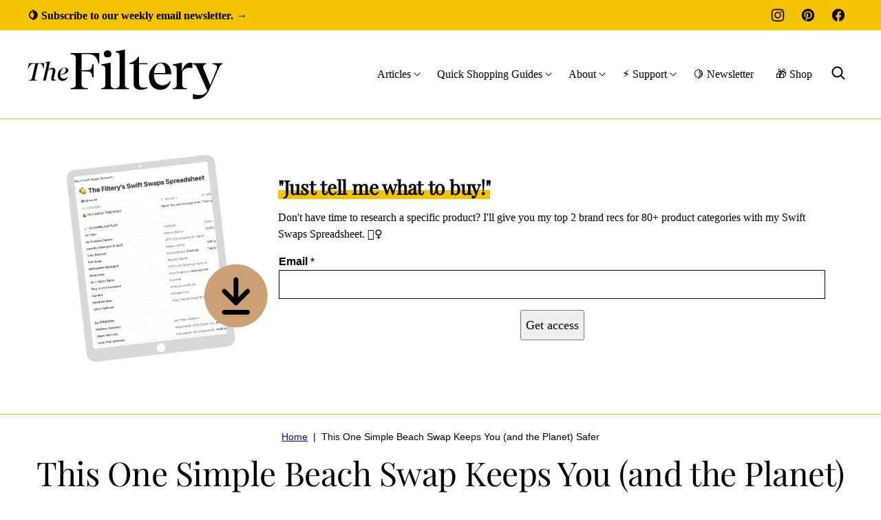

--- FILE ---
content_type: text/html; charset=UTF-8
request_url: https://thefiltery.com/organic-beach-towels/
body_size: 91524
content:
<!DOCTYPE html><html lang="en-US" prefix="og: https://ogp.me/ns#">
<head>	<script src="https://analytics.ahrefs.com/analytics.js" data-key="TCbMAsQ3Lsryk23rTQ6N5g" async type="pmdelayedscript" data-cfasync="false" data-no-optimize="1" data-no-defer="1" data-no-minify="1"></script>
	<style>img:is([sizes="auto" i], [sizes^="auto," i]) { contain-intrinsic-size: 3000px 1500px }</style>
	<!-- Hubbub v.2.28.0 https://morehubbub.com/ -->
<meta property="og:locale" content="en_US" />
<meta property="og:type" content="article" />
<meta property="og:title" content="Best Organic Cotton Beach Towels (Soft, Safe, &amp; Sand-Free)" />
<meta property="og:description" content="Organic beach vibes—sans plastic! Let’s talk pros and cons of recycled plastic in towels plus my favorite sustainable organic cotton beach towel brands." />
<meta property="og:url" content="https://thefiltery.com/organic-beach-towels/" />
<meta property="og:site_name" content="The Filtery" />
<meta property="og:updated_time" content="2025-09-04T09:28:05+00:00" />
<meta property="article:published_time" content="2025-05-14T09:17:00+00:00" />
<meta property="article:modified_time" content="2025-09-04T09:28:05+00:00" />
<meta name="twitter:card" content="summary_large_image" />
<meta name="twitter:title" content="Best Organic Cotton Beach Towels (Soft, Safe, &amp; Sand-Free)" />
<meta name="twitter:description" content="Organic beach vibes—sans plastic! Let’s talk pros and cons of recycled plastic in towels plus my favorite sustainable organic cotton beach towel brands." />
<meta class="flipboard-article" content="Organic beach vibes—sans plastic! Let’s talk pros and cons of recycled plastic in towels plus my favorite sustainable organic cotton beach towel brands." />
<meta property="og:image" content="https://thefiltery.com/wp-content/uploads/2023/04/organic-sustainable-beach-towels-on-TheFiltery.com_.png" />
<meta name="twitter:image" content="https://thefiltery.com/wp-content/uploads/2023/04/organic-sustainable-beach-towels-on-TheFiltery.com_.png" />
<meta property="og:image:width" content="1000" />
<meta property="og:image:height" content="1500" />
<!-- Hubbub v.2.28.0 https://morehubbub.com/ -->
<meta http-equiv="x-dns-prefetch-control" content="on">
<link href="https://app.ecwid.com" rel="preconnect" crossorigin />
<link href="https://ecomm.events" rel="preconnect" crossorigin />
<link href="https://d1q3axnfhmyveb.cloudfront.net" rel="preconnect" crossorigin />
<link href="https://dqzrr9k4bjpzk.cloudfront.net" rel="preconnect" crossorigin />
<link href="https://d1oxsl77a1kjht.cloudfront.net" rel="preconnect" crossorigin>
<link rel="prefetch" href="https://app.ecwid.com/script.js?104223977&data_platform=wporg&lang=en" as="script"/>
<link rel="prerender" href="https://thefiltery.com/store/"/>

<!-- Search Engine Optimization by Rank Math - https://rankmath.com/ -->
<meta name="viewport" content="width=device-width, initial-scale=1"><title>Best Organic Cotton Beach Towels (Soft, Safe, &amp; Sand-Free)</title><link rel="preload" href="https://thefiltery.com/wp-content/uploads/2023/07/Non-Toxic-Swaps-Spreadsheet-Free-Download-from-TheFiltery.com_.png" as="image" fetchpriority="high"><link rel="preload" href="https://thefiltery.com/wp-content/themes/thefiltery-2023/assets/fonts/PlayfairDisplay-Regular.woff2" as="font" type="font/woff2" crossorigin fetchpriority="high"><style id="perfmatters-used-css">body:has(.mepr-paywall-overlay){overflow:hidden;}@-webkit-keyframes sbi-sk-scaleout{0%{-webkit-transform:scale(0);}100%{-webkit-transform:scale(1);opacity:0;}}@keyframes sbi-sk-scaleout{0%{-webkit-transform:scale(0);-ms-transform:scale(0);transform:scale(0);}100%{-webkit-transform:scale(1);-ms-transform:scale(1);transform:scale(1);opacity:0;}}@-webkit-keyframes fa-spin{0%{-webkit-transform:rotate(0);transform:rotate(0);}100%{-webkit-transform:rotate(359deg);transform:rotate(359deg);}}@keyframes fa-spin{0%{-webkit-transform:rotate(0);transform:rotate(0);}100%{-webkit-transform:rotate(359deg);transform:rotate(359deg);}}body:after{content:url("https://thefiltery.com/wp-content/plugins/instagram-feed/css/../img/sbi-sprite.png");display:none;}.block-about{--cwp-image:200px;position:relative;align-items:center;container-type:inline-size;}.block-about.cwp-large,.block-about.cwp-large.has-background{padding:var(--wp--custom--layout--block-gap);}.block-about__content{flex-basis:0;flex-grow:1;}.block-about__image,.editor-styles-wrapper .wp-block-group:not(.is-layout-constrained) > .block-about__image{max-width:var(--cwp-image);}.block-about ul.social-links,.editor-styles-wrapper .block-about ul.social-links{margin-top:0;margin-bottom:0;}.block-about .block-about__actions .wp-block-buttons,.editor-styles-wrapper .block-about .block-about__actions .wp-block-buttons{flex-shrink:0;}@container (max-width: 600px){display:block;text-align:center;}.block-about .block-about__image,.editor-styles-wrapper .block-about .block-about__image{margin-inline:auto;margin-bottom:var(--wp--custom--layout--block-gap);}.block-about .block-about__inner .block-about__actions,.editor-styles-wrapper .block-about .block-about__inner .block-about__actions{justify-content:center;}.block-author-box,.block-author-box.has-background{padding:16px;}.block-author-box .block-author-box__title{font-family:var(--wp--custom--typography--heading--font-family);letter-spacing:var(--wp--custom--typography--heading--letter-spacing);text-transform:var(--wp--custom--typography--heading--text-transform);font-size:var(--wp--preset--font-size--huge);line-height:var(--wp--custom--line-height--small);}.block-author-box p{font-size:var(--wp--preset--font-size--small);}@media only screen and (max-width: 767px){.block-author-box{text-align:center;}.block-author-box__photo{margin-bottom:16px;}.block-author-box ul.social-links{justify-content:center;}}@media only screen and (min-width: 768px){.block-author-box{display:grid;grid-template-columns:344px 1fr;column-gap:32px;align-items:center;}.block-author-box__photo img{margin:0 auto;}}.block-ebook{--cwp-image:324px;position:relative;align-items:center;border:1px solid var(--wp--preset--color--primary);container-type:inline-size;}.block-ebook.cwp-large,.block-ebook.cwp-large.has-background{padding:var(--wp--custom--layout--block-gap-large);}.block-ebook__content{flex-basis:0;flex-grow:1;}.block-ebook__image,.editor-styles-wrapper .wp-block-group:not(.is-layout-constrained) > .block-ebook__image{max-width:var(--cwp-image);}.block-ebook div.wpforms-container .wpforms-description,.editor-styles-wrapper .block-ebook div.wpforms-container .wpforms-description{font-size:var(--wp--preset--font-size--small);}@container (max-width: 600px){display:block;text-align:center;}.block-ebook .block-ebook__image,.editor-styles-wrapper .block-ebook .block-ebook__image{margin-inline:auto;margin-bottom:var(--wp--custom--layout--block-gap);}.block-ebook .wpforms-field-label,.editor-styles-wrapper .block-ebook .wpforms-field-label{text-align:left;}.block-ebook div.wpforms-container .wpforms-submit-container,.editor-styles-wrapper .block-ebook div.wpforms-container .wpforms-submit-container{text-align:center;}@container (max-width: 600px){display:block;text-align:center;}.post-summary{background:var(--wp--preset--color--background);overflow:hidden;}.post-summary__content{padding:12px 0 16px;}.post-summary .post-summary__content > *{margin:0;}.post-summary .post-summary__content > * + *{margin-top:10px;}.post-summary__title,.editor-styles-wrapper .post-summary .post-summary__title{font-size:var(--wp--preset--font-size--large);font-weight:400;font-family:var(--wp--preset--font-family--system-serif);}.post-summary__title a,.editor-styles-wrapper .post-summary .post-summary__title a{color:var(--wp--preset--color--foreground);text-decoration:none;}.post-summary__title a:hover{color:var(--wp--custom--color--link);}.post-summary__image img{width:100%;height:100%;object-fit:cover;aspect-ratio:276/378;}.post-summary .entry-category{font-family:var(--wp--custom--typography--interface--font-family);letter-spacing:var(--wp--custom--typography--interface--letter-spacing);text-transform:var(--wp--custom--typography--interface--text-transform);font-size:var(--wp--preset--font-size--min);}.block-post-listing header{display:flex;justify-content:space-between;align-items:center;gap:8px;}.block-post-listing__title{flex-basis:0;flex-grow:1;max-width:var(--wp--custom--layout--content);}.block-post-listing footer{text-align:right;margin-top:var(--wp--style--block-gap);}@media only screen and (min-width: 601px){.block-post-listing footer{display:none;}}.block-post-listing__inner{display:grid;grid-template-columns:repeat(var(--cwp-columns,1),1fr);column-gap:8px;row-gap:16px;}.layout-sidebar-grid{--cwp-columns:2;}@media (max-width: 600px){.post-summary.m-list{display:grid;grid-template-columns:138px 1fr;}.post-summary.m-list .post-summary__content{padding:12px 16px;}}@media (min-width: 601px){.block-post-listing__inner{column-gap:32px;row-gap:32px;}.block-area-sidebar .block-post-listing__inner{column-gap:8px;row-gap:16px;}.layout-4up-grid,.layout-4up-full,.layout-4up-featured,.layout-4up-list{--cwp-columns:4;}.post-summary.d-list{display:grid;grid-template-columns:138px 1fr;}.post-summary.d-list .post-summary__content{padding:0px 16px;}.block-area-sidebar .post-summary .post-summary__title,.block-area-sidebar .editor-styles-wrapper .post-summary .post-summary__title{font-size:var(--wp--preset--font-size--large);}}.block-post-meta p{font-size:var(--wp--preset--font-size--min);display:flex;flex-wrap:wrap;gap:8px;justify-content:center;}.block-post-meta .wp-element-button.is-style-outline:not(.has-text-color){border-radius:var(--wp--custom--border-radius--tiny);}@container (max-width: 400px){text-align:center;}ul.social-links{padding-left:0;display:flex;}ul.social-links.has-text-align-center{justify-content:center;}ul.social-links li{list-style-type:none;}ul.social-links a{width:44px;height:44px;display:flex;align-items:center;justify-content:center;text-decoration:none;}ul.social-links svg{fill:var(--wp--preset--color--foreground);width:20px;height:20px;}ul.social-links a:hover svg{fill:var(--wp--preset--color--primary);}.block-social-share{text-align:center;}.block-social-share a{padding:0;width:44px;height:44px;display:inline-flex;align-items:center;justify-content:center;}.block-social-share a + a{margin-left:12px;}.block-social-share svg{fill:var(--wp--preset--color--foreground);}.social-share__title{font-size:var(--wp--preset--font-size--small);margin-bottom:16px;}@font-face{font-family:"swiper-icons";src:url("data:application/font-woff;charset=utf-8;base64, [base64]//wADZ2x5ZgAAAywAAADMAAAD2MHtryVoZWFkAAABbAAAADAAAAA2E2+eoWhoZWEAAAGcAAAAHwAAACQC9gDzaG10eAAAAigAAAAZAAAArgJkABFsb2NhAAAC0AAAAFoAAABaFQAUGG1heHAAAAG8AAAAHwAAACAAcABAbmFtZQAAA/gAAAE5AAACXvFdBwlwb3N0AAAFNAAAAGIAAACE5s74hXjaY2BkYGAAYpf5Hu/j+W2+MnAzMYDAzaX6QjD6/4//Bxj5GA8AuRwMYGkAPywL13jaY2BkYGA88P8Agx4j+/8fQDYfA1AEBWgDAIB2BOoAeNpjYGRgYNBh4GdgYgABEMnIABJzYNADCQAACWgAsQB42mNgYfzCOIGBlYGB0YcxjYGBwR1Kf2WQZGhhYGBiYGVmgAFGBiQQkOaawtDAoMBQxXjg/wEGPcYDDA4wNUA2CCgwsAAAO4EL6gAAeNpj2M0gyAACqxgGNWBkZ2D4/wMA+xkDdgAAAHjaY2BgYGaAYBkGRgYQiAHyGMF8FgYHIM3DwMHABGQrMOgyWDLEM1T9/w8UBfEMgLzE////P/5//f/V/xv+r4eaAAeMbAxwIUYmIMHEgKYAYjUcsDAwsLKxc3BycfPw8jEQA/[base64]/uznmfPFBNODM2K7MTQ45YEAZqGP81AmGGcF3iPqOop0r1SPTaTbVkfUe4HXj97wYE+yNwWYxwWu4v1ugWHgo3S1XdZEVqWM7ET0cfnLGxWfkgR42o2PvWrDMBSFj/IHLaF0zKjRgdiVMwScNRAoWUoH78Y2icB/yIY09An6AH2Bdu/UB+yxopYshQiEvnvu0dURgDt8QeC8PDw7Fpji3fEA4z/PEJ6YOB5hKh4dj3EvXhxPqH/SKUY3rJ7srZ4FZnh1PMAtPhwP6fl2PMJMPDgeQ4rY8YT6Gzao0eAEA409DuggmTnFnOcSCiEiLMgxCiTI6Cq5DZUd3Qmp10vO0LaLTd2cjN4fOumlc7lUYbSQcZFkutRG7g6JKZKy0RmdLY680CDnEJ+UMkpFFe1RN7nxdVpXrC4aTtnaurOnYercZg2YVmLN/d/gczfEimrE/fs/bOuq29Zmn8tloORaXgZgGa78yO9/cnXm2BpaGvq25Dv9S4E9+5SIc9PqupJKhYFSSl47+Qcr1mYNAAAAeNptw0cKwkAAAMDZJA8Q7OUJvkLsPfZ6zFVERPy8qHh2YER+3i/BP83vIBLLySsoKimrqKqpa2hp6+jq6RsYGhmbmJqZSy0sraxtbO3sHRydnEMU4uR6yx7JJXveP7WrDycAAAAAAAH//wACeNpjYGRgYOABYhkgZgJCZgZNBkYGLQZtIJsFLMYAAAw3ALgAeNolizEKgDAQBCchRbC2sFER0YD6qVQiBCv/H9ezGI6Z5XBAw8CBK/m5iQQVauVbXLnOrMZv2oLdKFa8Pjuru2hJzGabmOSLzNMzvutpB3N42mNgZGBg4GKQYzBhYMxJLMlj4GBgAYow/P/PAJJhLM6sSoWKfWCAAwDAjgbRAAB42mNgYGBkAIIbCZo5IPrmUn0hGA0AO8EFTQAA") format("woff");font-weight:400;font-style:normal;}:root{--swiper-theme-color:#007aff;}:root{--swiper-navigation-size:44px;}@keyframes progressAnimation{to{background-position:100% 0;}}.ub-bordered-box{margin-bottom:20px;padding:20px;}.ub-bordered-box>p:last-child{margin:0;}@keyframes linearGradientMove{to{background-position:6px 0,-6px 100%,0 -6px,100% 6px;}}html{line-height:1.15;-webkit-text-size-adjust:100%;}body{margin:0;}hr{box-sizing:content-box;height:0;overflow:visible;}a{background-color:rgba(0,0,0,0);}b,strong{font-weight:bolder;}small{font-size:80%;}img{border-style:none;}button,input,optgroup,select,textarea{font-family:inherit;font-size:100%;line-height:1.15;margin:0;}button,input{overflow:visible;}button,select{text-transform:none;}button,[type=button],[type=reset],[type=submit]{-webkit-appearance:button;}button::-moz-focus-inner,[type=button]::-moz-focus-inner,[type=reset]::-moz-focus-inner,[type=submit]::-moz-focus-inner{border-style:none;padding:0;}button:-moz-focusring,[type=button]:-moz-focusring,[type=reset]:-moz-focusring,[type=submit]:-moz-focusring{outline:1px dotted ButtonText;}fieldset{padding:.35em .75em .625em;}legend{box-sizing:border-box;color:inherit;display:table;max-width:100%;padding:0;white-space:normal;}textarea{overflow:auto;}[type=checkbox],[type=radio]{box-sizing:border-box;padding:0;}[type=number]::-webkit-inner-spin-button,[type=number]::-webkit-outer-spin-button{height:auto;}[type=search]{-webkit-appearance:textfield;outline-offset:-2px;}[type=search]::-webkit-search-decoration{-webkit-appearance:none;}::-webkit-file-upload-button{-webkit-appearance:button;font:inherit;}[hidden]{display:none;}figure{margin:0;}html,input[type=search]{box-sizing:border-box;}@media (max-width: 359px){body{--wp--custom--layout--padding:10px;}}*,*:before,*:after{box-sizing:inherit;}.wrap{max-width:calc(var(--wp--custom--layout--wide) + 2 * var(--wp--custom--layout--padding));margin:0 auto;padding-left:var(--wp--custom--layout--padding);padding-right:var(--wp--custom--layout--padding);}.site-inner{padding:var(--wp--custom--layout--block-gap-large) 0;}.screen-reader-text,.screen-reader-text span,.screen-reader-shortcut{position:absolute !important;clip:rect(0,0,0,0);height:1px;width:1px;border:0;overflow:hidden;}.screen-reader-text:focus,.screen-reader-shortcut:focus{clip:auto !important;height:auto;width:auto;display:block;font-size:1em;font-weight:bold;padding:15px 23px 14px;color:#333;background:#fff;z-index:100000;text-decoration:none;box-shadow:0 0 2px 2px rgba(0,0,0,.6);}@media (max-width: 991px){.sidebar-primary{display:none;}}@media (min-width: 992px){.content-sidebar .content-area{display:grid;grid-template-columns:minmax(0,1fr) var(--wp--custom--layout--sidebar);grid-column-gap:var(--wp--style--block-gap);max-width:var(--wp--custom--layout--wide);margin-left:auto;margin-right:auto;}.content-sidebar .site-main{float:none;width:100%;max-width:var(--wp--custom--layout--content);}.content-sidebar .sidebar-primary{float:none;width:100%;}}h1,h2,h3,h4,h5,h6{margin:0 0 var(--wp--style--block-gap);}p.is-style-heading{font-size:var(--wp--preset--font-size--huge);font-family:var(--wp--custom--typography--heading--font-family);letter-spacing:var(--wp--custom--typography--heading--letter-spacing);text-transform:var(--wp--custom--typography--heading--text-transform);font-weight:400;line-height:var(--wp--custom--line-height--small);}span.highlight-title{background-image:linear-gradient(#f3c300,#f3c300);background-position:0px 94%;background-size:100% 35%;background-repeat:no-repeat;text-decoration:none;padding:0px;}:where(.entry-content,.block-area) a:where(:not(.wp-element-button)){text-decoration-color:var(--wp--preset--color--primary);text-underline-offset:3px;}:where(.entry-content,.block-area) :where(.wprm-recipe-template-cwp-food,.yoast-table-of-contents) a:where(:not(.wp-element-button)){text-decoration-color:unset;text-underline-offset:unset;}img{display:block;max-width:100%;height:auto;}img.aligncenter{margin-left:auto;margin-right:auto;}.wp-block-image figcaption{font-size:var(--wp--preset--font-size--small);text-align:center;}.wp-block-separator{background:var(--wp--preset--color--quinary);border:none;height:1px;padding:0;margin-top:var(--wp--custom--layout--block-gap-large);margin-bottom:var(--wp--custom--layout--block-gap-large);}.wp-block-separator.has-background{padding:0;}.wp-element-button,.wp-block-button>.wp-block-button__link{display:inline-flex;min-height:44px;box-sizing:border-box;align-items:center;gap:4px;}.wp-element-button.has-background,.wp-block-button>.wp-block-button__link.has-background{padding:13px 16px;}.wp-element-button:hover,.wp-element-button:focus,.wp-block-button>.wp-block-button__link:hover,.wp-block-button>.wp-block-button__link:focus{filter:brightness(85%);}.wp-element-button.is-style-outline,.wp-block-button.is-style-outline>.wp-block-button__link{border:1px solid currentColor;padding:12px 15px;}.wp-element-button.is-style-outline.has-background,.wp-block-button.is-style-outline>.wp-block-button__link.has-background{padding:12px 15px;}.wp-element-button.is-style-outline:not(.has-background),.wp-block-button.is-style-outline>.wp-block-button__link:not(.has-background){background-color:rgba(0,0,0,0);border-color:var(--wp--preset--color--foreground);}.wp-element-button.is-style-outline:not(.has-text-color),.wp-block-button.is-style-outline>.wp-block-button__link:not(.has-text-color){color:var(--wp--preset--color--foreground);}.wp-element-button.is-style-outline:not(.has-text-color):is(:focus,:hover),.wp-block-button.is-style-outline>.wp-block-button__link:not(.has-text-color):is(:focus,:hover){color:var(--wp--preset--color--foreground);border-color:rgba(0,0,0,0);background:var(--wp--preset--color--secondary);filter:none;}.wp-element-button.is-style-arrow,.wp-block-button.is-style-arrow .wp-block-button__link{font-family:var(--wp--custom--typography--interface--font-family);letter-spacing:var(--wp--custom--typography--interface--letter-spacing);text-transform:var(--wp--custom--typography--interface--text-transform);background:rgba(0,0,0,0);font-weight:600;padding-left:0;padding-right:0;gap:0px;text-decoration:underline;text-decoration-color:var(--wp--preset--color--primary);text-underline-offset:3px;}.wp-element-button.is-style-arrow::after,.wp-block-button.is-style-arrow .wp-block-button__link::after{content:" →";}.wp-element-button.is-style-arrow:not(.has-text-color),.wp-block-button.is-style-arrow .wp-block-button__link:not(.has-text-color){color:var(--wp--preset--color--foregorund);}.wp-element-button.is-style-arrow:not(.has-text-color):is(:focus,:hover),.wp-block-button.is-style-arrow .wp-block-button__link:not(.has-text-color):is(:focus,:hover){color:var(--wp--preset--color--secondary);}input,select,textarea{background:var(--wp--preset--color--background);border:var(--wp--custom--border-width--tiny) solid var(--wp--preset--color--foreground);border-radius:0px;color:var(--wp--preset--color--foreground);font-size:var(--wp--preset--font-size--small);line-height:var(--wp--custom--line-height--medium);padding:9px 12px;width:100%;}input[type=checkbox],input[type=submit]{width:auto;}textarea{width:100%;resize:vertical;}::-moz-placeholder{color:var(--wp--preset--color--foreground);opacity:1;}::-ms-input-placeholder{color:var(--wp--preset--color--foreground);}::-webkit-input-placeholder{color:var(--wp--preset--color--foreground);}input:focus::-webkit-input-placeholder,input:focus::-moz-placeholder,input:focus:-ms-input-placeholder,textarea:focus::-webkit-input-placeholder,textarea:focus::-moz-placeholder,textarea:focus:-ms-input-placeholder{color:rgba(0,0,0,0);}label,.wp-block-search__label,.wpforms-container .wpforms-field-label{font-family:var(--wp--custom--typography--interface--font-family);letter-spacing:var(--wp--custom--typography--interface--letter-spacing);text-transform:var(--wp--custom--typography--interface--text-transform);font-size:var(--wp--preset--font-size--small);font-weight:600;}label .wpforms-required-label,.wp-block-search__label .wpforms-required-label,.wpforms-container .wpforms-field-label .wpforms-required-label{color:inherit;}.comment-form-cookies-consent label,.wpforms-container .wpforms-field-sublabel{font-weight:400;font-family:inherit;letter-spacing:inherit;text-transform:inherit;}.wp-block-search__input,:where(.wp-block-search__button-inside .wp-block-search__inside-wrapper){border-color:var(--wp--preset--color--foreground);}.wp-block-search__button-inside .wp-block-search__input{border:none;}.wp-block-search__inside-wrapper{background:var(--wp--preset--color--background);}.wp-block-search__button{flex-shrink:0;}.wp-block-search__icon-button .wp-block-search__button{width:44px;height:44px;display:flex;align-items:center;justify-content:center;}.wp-block-search__icon-button .wp-block-search__button.wp-element-button{padding:0;}.wp-block-search__icon-button .wp-block-search__button svg{width:36px;height:36px;}.has-background{padding:var(--wp--custom--layout--block-gap) var(--wp--custom--layout--padding);}.has-background,.has-primary-background-color,.has-secondary-background-color,.has-tertiary-background-color,.has-quaternary-background-color,.has-quinary-background-color{color:var(--wp--preset--color--foreground);--cwp--button:var(--wp--preset--color--foreground);}.rank-math-breadcrumb{margin:0 auto 16px;font-family:var(--wp--custom--typography--interface--font-family);letter-spacing:var(--wp--custom--typography--interface--letter-spacing);text-transform:var(--wp--custom--typography--interface--text-transform);line-height:var(--wp--custom--line-height--small);font-size:var(--wp--preset--font-size--tiny);max-width:var(--wp--custom--layout--page);white-space:nowrap;overflow:hidden;text-overflow:ellipsis;}.rank-math-breadcrumb>p:first-child{margin:0;}.rank-math-breadcrumb .separator{margin:0 4px;}.archive-header .rank-math-breadcrumb,.post-header .rank-math-breadcrumb{max-width:100%;grid-column:1/-1;margin-left:0;margin-right:0;}.yoast-table-of-contents{background:var(--wp--preset--color--backdrop);border:1px solid var(--wp--preset--color--secondary);}.yoast-table-of-contents h2{font-family:var(--wp--preset--font-family--system-serif);font-size:var(--wp--preset--font-size--large);font-weight:700;background:var(--wp--preset--color--secondary);padding:16px 24px;}.yoast-table-of-contents ul{margin-top:0;margin-bottom:0;padding-left:56px;font-size:var(--wp--preset--font-size--medium);}.yoast-table-of-contents>ul{padding-bottom:16px;padding-right:32px;}.yoast-table-of-contents--no-js{padding-bottom:60px;}.yoast-table-of-contents--no-js ul li:nth-of-type(n+4){display:none;}div.wpforms-container .wpforms-title{font-family:var(--wp--custom--typography--heading--font-family);letter-spacing:var(--wp--custom--typography--heading--letter-spacing);text-transform:var(--wp--custom--typography--heading--text-transform);font-size:var(--wp--preset--font-size--x-large);line-height:var(--wp--custom--line-height--small);margin:0 0 16px;padding:0;}div.wpforms-container .wpforms-description{margin:0 0 16px;padding:0;}div.wpforms-container .wpforms-field{padding:0;margin-bottom:16px;}div.wpforms-container .wpforms-submit-container{padding:0;margin-top:16px;text-align:left;}.top-hat{background:var(--wp--preset--color--primary);text-align:center;padding:10px 0;}.top-hat p{margin:0;font-size:var(--wp--preset--font-size--small);font-weight:600;line-height:var(--wp--custom--line-height--small);}.top-hat p img{max-width:44px;}.top-hat a{color:var(--wp--preset--color--foreground);text-decoration:none;}.top-hat a:hover{text-decoration:underline;}@media (min-width: 768px){.top-hat--has-socials{padding:0;text-align:left;}.top-hat--has-socials .wrap{display:flex;justify-content:space-between;align-items:center;}}.top-hat--has-socials ul.social-links{margin:0;}@media (max-width: 767px){.top-hat--has-socials ul.social-links{display:none;}}.site-header{background:var(--wp--preset--color--background);position:relative;--cwp-logo-width:284px;--cwp-logo-height:72px;}@media (max-width: 1074px){.site-header{--cwp-logo-width:126px;--cwp-logo-height:32px;}}.site-header .wrap{display:grid;grid-template-columns:minmax(0,var(--cwp-logo-width)) 1fr;align-items:center;}@media (max-width: 1074px){.site-header .wrap{padding:0;}}.site-header .nav-menu{justify-self:flex-end;}@media (max-width: 1074px){.site-header .nav-menu{grid-column:1/-1;width:100%;}}.site-header__logo{display:block;max-width:var(--cwp-logo-width);width:100%;height:var(--cwp-logo-height);justify-self:center;margin:28px 0;}@media (max-width: 1074px){.site-header__logo{margin:18px 0 18px var(--wp--custom--layout--padding);}}.site-header__logo svg{width:100%;height:100%;}.site-header__toggles{display:flex;flex-wrap:nowrap;justify-self:flex-end;}@media (min-width: 1075px){.site-header__toggles{display:none;}}.search-toggle,.menu-toggle,.favorite-toggle{background:rgba(0,0,0,0);border:none;box-shadow:none;cursor:pointer;line-height:0;padding:0;text-align:center;width:44px;height:44px;display:flex;align-items:center;justify-content:center;}.search-toggle svg,.menu-toggle svg,.favorite-toggle svg{width:24px;height:24px;}.search-toggle .close,.menu-toggle .close,.favorite-toggle .close{display:none;}.header-search{grid-column:1/-1;width:100%;max-width:var(--wp--custom--layout--wide);margin:0 auto;display:flex;justify-content:flex-end;}@media (max-width: 1199px){.header-search{right:16px;}}@media (min-width: 1075px){.header-search{position:absolute;transform:translateY(48px);}}@media (max-width: 1074px){.header-search{display:block;padding:var(--wp--custom--layout--padding);}}.header-search:not(.active){display:none;}.nav-menu>*{line-height:0;}.nav-menu ul{clear:both;line-height:1;margin:0;padding:0;width:100%;}.nav-menu .menu-item{list-style:none;position:relative;}.nav-menu .menu-item a{border:none;color:var(--wp--preset--color--foreground);display:block;font-size:var(--wp--preset--font-size--small);position:relative;padding:var(--wp--custom--layout--padding);text-decoration:none;}.nav-menu .menu-item.menu-item-has-children>a{padding-right:calc(var(--wp--custom--layout--padding) + 6px);}.nav-menu .submenu-expand{background:rgba(0,0,0,0);border:none;border-radius:0;box-shadow:none;padding:0;outline:none;cursor:pointer;position:absolute;line-height:0;top:50%;transform:translateY(-50%);right:7px;}.nav-menu .submenu-expand:not(.expanded) .close,.nav-menu .submenu-expand.expanded .open{display:none;}@media (min-width: 1075px){.nav-menu .menu-item{float:left;}.nav-menu .menu-item:hover>.sub-menu,.nav-menu .menu-item:focus-within>.sub-menu{left:auto;opacity:1;}.nav-menu .menu>.menu-item-has-children:hover>a{color:var(--wp--preset--color--foreground);}.nav-menu .sub-menu{background:var(--wp--preset--color--background);border-bottom:1px solid var(--wp--preset--color--foreground);border-right:1px solid var(--wp--preset--color--foreground);left:-9999px;opacity:0;position:absolute;width:215px;z-index:99;}.nav-menu .sub-menu .menu-item{float:none;}.nav-menu .sub-menu .menu-item:hover>a{background:var(--wp--preset--color--primary);}.nav-menu .sub-menu .sub-menu{margin:-48px 0 0 215px;}}@media (max-width: 1074px){.nav-menu{display:none;border-bottom:1px solid var(--wp--preset--color--foreground);}.nav-menu .menu-item-search,.nav-menu .menu-item-favorite{display:none;}.nav-menu .submenu-expand{top:0;right:0;transform:none;width:44px;height:44px;}.nav-menu .submenu-expand svg{width:18px;height:18px;}.nav-menu .sub-menu{display:none;padding-left:8px;}}.post-header{background:var(--wp--preset--color--backdrop);padding:24px 0;text-align:center;}.post-header .wrap>*:last-child{margin-bottom:0;}.post-header__info{font-size:var(--wp--preset--font-size--tiny);line-height:var(--wp--custom--line-height--normal);position:relative;display:flex;flex-wrap:nowrap;align-items:center;column-gap:8px;}.post-header__info a{font-weight:700;}.post-header__info .entry-avatar{flex-shrink:0;}.post-header__info .entry-avatar img{border-radius:50%;}.post-header__info>div{display:flex;flex-wrap:wrap;align-items:center;row-gap:0px;column-gap:16px;}@media (min-width: 768px){.post-header__info>div{flex-wrap:nowrap;}}.post-header__info>div>*{margin:0;}@media (max-width: 767px){.post-header{text-align:left;}}@media (min-width: 768px){.post-header__info{justify-content:center;}}.site-inner{padding-left:var(--wp--custom--layout--padding);padding-right:var(--wp--custom--layout--padding);}.entry-content>*,.block-area>*,.cwp-inner>*{margin:0 auto;max-width:var(--wp--custom--layout--page);}.entry-content>*+*,.block-area>*+*,.cwp-inner>*+*{margin-top:var(--wp--style--block-gap);}.entry-content>.alignfull:not(:first-child),.entry-content>.wp-block-separator:not(:first-child),.entry-content>.cwp-large:not(:first-child),.entry-content>.wp-block-image:not(:first-child),.entry-content>.wp-block-gallery:not(:first-child),.entry-content>.wprm-recipe-container:not(:first-child),.entry-content>.wpforms-container:not(:first-child),.entry-content>.wp-block-quote:not(:first-child),.entry-content>.yoast-table-of-contents:not(:first-child),.block-area>.alignfull:not(:first-child),.block-area>.wp-block-separator:not(:first-child),.block-area>.cwp-large:not(:first-child),.block-area>.wp-block-image:not(:first-child),.block-area>.wp-block-gallery:not(:first-child),.block-area>.wprm-recipe-container:not(:first-child),.block-area>.wpforms-container:not(:first-child),.block-area>.wp-block-quote:not(:first-child),.block-area>.yoast-table-of-contents:not(:first-child),.cwp-inner>.alignfull:not(:first-child),.cwp-inner>.wp-block-separator:not(:first-child),.cwp-inner>.cwp-large:not(:first-child),.cwp-inner>.wp-block-image:not(:first-child),.cwp-inner>.wp-block-gallery:not(:first-child),.cwp-inner>.wprm-recipe-container:not(:first-child),.cwp-inner>.wpforms-container:not(:first-child),.cwp-inner>.wp-block-quote:not(:first-child),.cwp-inner>.yoast-table-of-contents:not(:first-child){margin-top:var(--wp--custom--layout--block-gap-large);}.entry-content>.alignfull:not(:last-child),.entry-content>.wp-block-separator:not(:last-child),.entry-content>.cwp-large:not(:last-child),.entry-content>.wp-block-image:not(:last-child),.entry-content>.wp-block-gallery:not(:last-child),.entry-content>.wprm-recipe-container:not(:last-child),.entry-content>.wpforms-container:not(:last-child),.entry-content>.wp-block-quote:not(:last-child),.entry-content>.yoast-table-of-contents:not(:last-child),.block-area>.alignfull:not(:last-child),.block-area>.wp-block-separator:not(:last-child),.block-area>.cwp-large:not(:last-child),.block-area>.wp-block-image:not(:last-child),.block-area>.wp-block-gallery:not(:last-child),.block-area>.wprm-recipe-container:not(:last-child),.block-area>.wpforms-container:not(:last-child),.block-area>.wp-block-quote:not(:last-child),.block-area>.yoast-table-of-contents:not(:last-child),.cwp-inner>.alignfull:not(:last-child),.cwp-inner>.wp-block-separator:not(:last-child),.cwp-inner>.cwp-large:not(:last-child),.cwp-inner>.wp-block-image:not(:last-child),.cwp-inner>.wp-block-gallery:not(:last-child),.cwp-inner>.wprm-recipe-container:not(:last-child),.cwp-inner>.wpforms-container:not(:last-child),.cwp-inner>.wp-block-quote:not(:last-child),.cwp-inner>.yoast-table-of-contents:not(:last-child){margin-bottom:var(--wp--custom--layout--block-gap-large);}.entry-header,.entry-footer,.after-entry,.entry-comments{max-width:var(--wp--custom--layout--page);margin-left:auto;margin-right:auto;}.block-area-after-post{margin:32px 0;}.entry-comments h2:not(.comment-reply-title):not(.comments-title),.entry-comments h3{display:flex;justify-content:space-between;}.comment-respond{margin:var(--wp--custom--layout--block-gap-large) 0;border-top:var(--wp--custom--border-width--tiny) solid var(--wp--preset--color--quinary);padding-top:var(--wp--custom--layout--block-gap-large);}.comment-respond .comment-reply-title{text-align:center;}.comment-respond .comment-form-wprm-rating{text-align:center;}.comment-respond .comment-form-wprm-rating label{display:inline-block;}@media (min-width: 768px){.comment-respond{margin:60px 0;}}.comment-respond .comment-form-cookies-consent input{width:auto;}.comment-respond .comment-form-cookies-consent input+label{display:inline;}.comment-respond label{display:block;}.comment-respond .form-submit{margin-bottom:0;text-align:center;}.site-footer{border-top:1px solid var(--wp--preset--color--quinary);background:var(--wp--preset--color--backdrop);font-size:var(--wp--preset--font-size--small);padding:40px 0;position:relative;text-align:center;}.site-footer .wrap>*:first-child:not(.site-footer__inner){margin-bottom:40px;}.site-footer__inner:not(:first-child){margin-top:24px;}.site-footer__inner>*{margin-top:0;margin-bottom:0;}@media (max-width: 767px){.site-footer__inner>*+*{margin-top:40px;}}@media (min-width: 768px){.site-footer__inner{display:flex;justify-content:space-between;align-items:center;}}.site-footer .backtotop-link{font-size:var(--wp--preset--font-size--small);font-family:var(--wp--preset--font-family--system-sans-serif);}.site-footer__logo{display:inline-flex;}.site-footer__bottom{font-size:var(--wp--preset--font-size--tiny);text-align:center;}.site-footer__bottom ul.social-links{justify-content:center;}@media (min-width: 768px){.site-footer__bottom .wrap{display:flex;justify-content:space-between;align-items:center;flex-direction:row-reverse;}}@media (max-width: 767px){.site-footer__copyright{display:block;}}.nav-footer{flex-wrap:wrap;justify-content:center;font-size:var(--wp--preset--font-size--small);line-height:var(--wp--custom--line-height--small);}.nav-footer ul{padding-left:0;margin:0;display:flex;flex-wrap:wrap;align-items:center;justify-content:center;gap:24px;}.nav-footer li{list-style-type:none;}@media (max-width: 767px){.nav-footer ul{display:flex;flex-flow:row wrap;gap:16px 24px;}}.nav-footer a{color:var(--wp--preset--color--foreground);text-decoration:none;}.nav-footer a:hover{text-decoration:underline;}.block-area-cta-banner{border-bottom:1px solid var(--wp--preset--color--primary);border-top:1px solid var(--wp--preset--color--primary);}.block-area-cta-banner>*{margin:0 auto;max-width:var(--wp--custom--layout--wide);}.block-area-cta-banner .block-ebook{border:none;}@media (max-width: 767px){.block-area-cta-banner .block-ebook .block-ebook__image{display:none;}}.wpforms-container .wpforms-error-container,.wpforms-container .wpforms-error-noscript{color:#d63637;}div[style*="z-index: 2147483647"] div[style*="border-width: 11px"][style*="position: absolute"][style*="pointer-events: none"]{border-style:none;}.wpforms-container .wpforms-field-hp{display:none !important;position:absolute !important;left:-9000px !important;}@container wpforms-field-row-responsive (max-width: 200px){padding:0;}@container wpforms-field-2-columns-responsive (max-width: 320px){}@container wpforms-field-3-columns-responsive (max-width: 480px){}div.wpforms-container .wpforms-form .wpforms-field{padding-right:1px;padding-left:1px;}div.wpforms-container .wpforms-form .wpforms-field input.wpforms-field-small,div.wpforms-container .wpforms-form .wpforms-field input.wpforms-field-medium,div.wpforms-container .wpforms-form .wpforms-field input.wpforms-field-large,div.wpforms-container .wpforms-form .wpforms-field select.wpforms-field-small,div.wpforms-container .wpforms-form .wpforms-field select.wpforms-field-medium,div.wpforms-container .wpforms-form .wpforms-field select.wpforms-field-large,div.wpforms-container .wpforms-form .wpforms-field .wpforms-field-row.wpforms-field-small,div.wpforms-container .wpforms-form .wpforms-field .wpforms-field-row.wpforms-field-medium,div.wpforms-container .wpforms-form .wpforms-field .wpforms-field-row.wpforms-field-large{max-width:100%;}div.wpforms-container .wpforms-form .wpforms-field:not(.wpforms-field-phone):not(.wpforms-field-select-style-modern):not(.wpforms-field-radio):not(.wpforms-field-checkbox):not(.wpforms-field-layout):not(.wpforms-field-repeater){overflow-x:hidden;}.wpforms-container .wpforms-form *{word-break:break-word;box-sizing:border-box;}.wpforms-container .wpforms-form .wpforms-field-label,.wpforms-container .wpforms-form .wpforms-field-sublabel,.wpforms-container .wpforms-form .wpforms-field-description,.wpforms-container .wpforms-form textarea,.wpforms-container .wpforms-form li,.wpforms-container .wpforms-form th{hyphens:auto;}.wpforms-container ul,.wpforms-container ul li{background:none;border:0;margin:0;}.wpforms-container .wpforms-title{font-size:24px;font-weight:700;margin:0 0 10px 0;}.wpforms-container .wpforms-submit-container{clear:both;position:relative;}.wpforms-container .wpforms-submit-spinner{margin-inline-start:15px;display:inline-block;vertical-align:middle;}.wpforms-container input.wpforms-field-medium,.wpforms-container select.wpforms-field-medium,.wpforms-container .wpforms-field-row.wpforms-field-medium,.wp-core-ui div.wpforms-container input.wpforms-field-medium,.wp-core-ui div.wpforms-container select.wpforms-field-medium,.wp-core-ui div.wpforms-container .wpforms-field-row.wpforms-field-medium{max-width:60%;}.wpforms-container input.wpforms-field-large,.wpforms-container select.wpforms-field-large,.wpforms-container .wpforms-field-row.wpforms-field-large,.wp-core-ui div.wpforms-container input.wpforms-field-large,.wp-core-ui div.wpforms-container select.wpforms-field-large,.wp-core-ui div.wpforms-container .wpforms-field-row.wpforms-field-large{max-width:100%;}.wpforms-container fieldset,.wp-core-ui div.wpforms-container fieldset{display:block;border:none;margin:0;padding:0;}.wpforms-container .wpforms-field,.wp-core-ui div.wpforms-container .wpforms-field{padding:15px 0;position:relative;}.wpforms-container .wpforms-field-label,.wp-core-ui div.wpforms-container .wpforms-field-label{display:block;font-weight:700;font-style:normal;word-break:break-word;word-wrap:break-word;}.wpforms-container .wpforms-required-label,.wp-core-ui div.wpforms-container .wpforms-required-label{color:var(--wpforms-label-error-color);font-weight:normal;}.wpforms-container input[type=date],.wpforms-container input[type=datetime],.wpforms-container input[type=datetime-local],.wpforms-container input[type=email],.wpforms-container input[type=month],.wpforms-container input[type=number],.wpforms-container input[type=password],.wpforms-container input[type=range],.wpforms-container input[type=search],.wpforms-container input[type=tel],.wpforms-container input[type=text],.wpforms-container input[type=time],.wpforms-container input[type=url],.wpforms-container input[type=week],.wpforms-container select,.wpforms-container textarea,.wp-core-ui div.wpforms-container input[type=date],.wp-core-ui div.wpforms-container input[type=datetime],.wp-core-ui div.wpforms-container input[type=datetime-local],.wp-core-ui div.wpforms-container input[type=email],.wp-core-ui div.wpforms-container input[type=month],.wp-core-ui div.wpforms-container input[type=number],.wp-core-ui div.wpforms-container input[type=password],.wp-core-ui div.wpforms-container input[type=range],.wp-core-ui div.wpforms-container input[type=search],.wp-core-ui div.wpforms-container input[type=tel],.wp-core-ui div.wpforms-container input[type=text],.wp-core-ui div.wpforms-container input[type=time],.wp-core-ui div.wpforms-container input[type=url],.wp-core-ui div.wpforms-container input[type=week],.wp-core-ui div.wpforms-container select,.wp-core-ui div.wpforms-container textarea{display:block;width:100%;box-sizing:border-box;font-family:inherit;font-style:normal;font-weight:400;margin:0;}.wpforms-container input[type=date]:read-only,.wpforms-container input[type=datetime]:read-only,.wpforms-container input[type=datetime-local]:read-only,.wpforms-container input[type=email]:read-only,.wpforms-container input[type=month]:read-only,.wpforms-container input[type=number]:read-only,.wpforms-container input[type=password]:read-only,.wpforms-container input[type=range]:read-only,.wpforms-container input[type=search]:read-only,.wpforms-container input[type=tel]:read-only,.wpforms-container input[type=text]:read-only,.wpforms-container input[type=time]:read-only,.wpforms-container input[type=url]:read-only,.wpforms-container input[type=week]:read-only,.wpforms-container select:read-only,.wpforms-container textarea:read-only,.wp-core-ui div.wpforms-container input[type=date]:read-only,.wp-core-ui div.wpforms-container input[type=datetime]:read-only,.wp-core-ui div.wpforms-container input[type=datetime-local]:read-only,.wp-core-ui div.wpforms-container input[type=email]:read-only,.wp-core-ui div.wpforms-container input[type=month]:read-only,.wp-core-ui div.wpforms-container input[type=number]:read-only,.wp-core-ui div.wpforms-container input[type=password]:read-only,.wp-core-ui div.wpforms-container input[type=range]:read-only,.wp-core-ui div.wpforms-container input[type=search]:read-only,.wp-core-ui div.wpforms-container input[type=tel]:read-only,.wp-core-ui div.wpforms-container input[type=text]:read-only,.wp-core-ui div.wpforms-container input[type=time]:read-only,.wp-core-ui div.wpforms-container input[type=url]:read-only,.wp-core-ui div.wpforms-container input[type=week]:read-only,.wp-core-ui div.wpforms-container select:read-only,.wp-core-ui div.wpforms-container textarea:read-only{cursor:default;}.wpforms-container textarea,.wp-core-ui div.wpforms-container textarea{resize:vertical;}.wpforms-container input[type=checkbox],.wpforms-container input[type=radio],.wp-core-ui div.wpforms-container input[type=checkbox],.wp-core-ui div.wpforms-container input[type=radio]{width:16px;height:16px;margin:2px 10px 0 3px;display:inline-block;vertical-align:baseline;font-style:normal;font-weight:400;}.wpforms-container .wpforms-field{float:none;clear:both;}.wpforms-container textarea{line-height:1.3;}.wpforms-container textarea.wpforms-field-medium{height:120px;}.wpforms-container textarea.wpforms-field-large{height:220px;}@container ( max-width: 300px ){padding-left:0;text-align:center;background-position:calc(50% - 2px) calc(100% - 4px),calc(50% + 3px) calc(100% - 4px);}@container wpforms-field-cc-row-responsive (max-width: 300px){min-width:100%;padding:0;}</style>
<meta name="description" content="Organic beach vibes—sans plastic! Let’s talk pros and cons of recycled plastic in towels plus my favorite sustainable organic cotton beach towel brands."/>
<meta name="robots" content="follow, index, max-snippet:-1, max-video-preview:-1, max-image-preview:large"/>
<link rel="canonical" href="https://thefiltery.com/organic-beach-towels/" />
<meta property="og:locale" content="en_US" />
<meta property="og:type" content="article" />
<meta property="og:title" content="Best Organic Cotton Beach Towels (Soft, Safe, &amp; Sand-Free)" />
<meta property="og:description" content="Organic beach vibes—sans plastic! Let’s talk pros and cons of recycled plastic in towels plus my favorite sustainable organic cotton beach towel brands." />
<meta property="og:url" content="https://thefiltery.com/organic-beach-towels/" />
<meta property="og:site_name" content="The Filtery" />
<meta property="article:publisher" content="https://www.facebook.com/thefiltery" />
<meta property="article:author" content="https://www.facebook.com/thefiltery" />
<meta property="article:section" content="Home" />
<meta property="og:updated_time" content="2025-09-04T09:28:05+00:00" />
<meta property="og:image" content="https://thefiltery.com/wp-content/uploads/2023/04/organic-sustainable-beach-towels-on-TheFiltery.com_.png" />
<meta property="og:image:secure_url" content="https://thefiltery.com/wp-content/uploads/2023/04/organic-sustainable-beach-towels-on-TheFiltery.com_.png" />
<meta property="og:image:width" content="1000" />
<meta property="og:image:height" content="1500" />
<meta property="og:image:alt" content="A woman in swimwear holding an organic, sustainable beach towel and bag, both featuring the label &quot;Enjoy the Stay.&quot;" />
<meta property="og:image:type" content="image/png" />
<meta property="article:published_time" content="2025-05-14T09:17:00+00:00" />
<meta property="article:modified_time" content="2025-09-04T09:28:05+00:00" />
<meta name="twitter:card" content="summary_large_image" />
<meta name="twitter:title" content="Best Organic Cotton Beach Towels (Soft, Safe, &amp; Sand-Free)" />
<meta name="twitter:description" content="Organic beach vibes—sans plastic! Let’s talk pros and cons of recycled plastic in towels plus my favorite sustainable organic cotton beach towel brands." />
<meta name="twitter:image" content="https://thefiltery.com/wp-content/uploads/2023/04/organic-sustainable-beach-towels-on-TheFiltery.com_.png" />
<meta name="twitter:label1" content="Written by" />
<meta name="twitter:data1" content="Abbie Davidson" />
<meta name="twitter:label2" content="Time to read" />
<meta name="twitter:data2" content="9 minutes" />
<script type="application/ld+json" class="rank-math-schema">{"@context":"https://schema.org","@graph":[{"@type":["Person","Organization"],"@id":"https://thefiltery.com/#person","name":"esteem","sameAs":["https://www.facebook.com/thefiltery"],"logo":{"@type":"ImageObject","@id":"https://thefiltery.com/#logo","url":"https://thefiltery.com/wp-content/uploads/2021/03/TF_LOGO-07-1-e1615650217346.png","contentUrl":"https://thefiltery.com/wp-content/uploads/2021/03/TF_LOGO-07-1-e1615650217346.png","caption":"The Filtery","inLanguage":"en-US","width":"700","height":"273"},"image":{"@type":"ImageObject","@id":"https://thefiltery.com/#logo","url":"https://thefiltery.com/wp-content/uploads/2021/03/TF_LOGO-07-1-e1615650217346.png","contentUrl":"https://thefiltery.com/wp-content/uploads/2021/03/TF_LOGO-07-1-e1615650217346.png","caption":"The Filtery","inLanguage":"en-US","width":"700","height":"273"}},{"@type":"WebSite","@id":"https://thefiltery.com/#website","url":"https://thefiltery.com","name":"The Filtery","publisher":{"@id":"https://thefiltery.com/#person"},"inLanguage":"en-US"},{"@type":"ImageObject","@id":"https://thefiltery.com/wp-content/uploads/2023/04/organic-sustainable-beach-towels-on-TheFiltery.com_.png","url":"https://thefiltery.com/wp-content/uploads/2023/04/organic-sustainable-beach-towels-on-TheFiltery.com_.png","width":"1000","height":"1500","caption":"A woman in swimwear holding an organic, sustainable beach towel and bag, both featuring the label \"Enjoy the Stay.\"","inLanguage":"en-US"},{"@type":"BreadcrumbList","@id":"https://thefiltery.com/organic-beach-towels/#breadcrumb","itemListElement":[{"@type":"ListItem","position":"1","item":{"@id":"https://thefiltery.com","name":"Home"}},{"@type":"ListItem","position":"2","item":{"@id":"https://thefiltery.com/organic-beach-towels/","name":"This One Simple Beach Swap Keeps You (and the Planet) Safer"}}]},{"@type":"WebPage","@id":"https://thefiltery.com/organic-beach-towels/#webpage","url":"https://thefiltery.com/organic-beach-towels/","name":"Best Organic Cotton Beach Towels (Soft, Safe, &amp; Sand-Free)","datePublished":"2025-05-14T09:17:00+00:00","dateModified":"2025-09-04T09:28:05+00:00","isPartOf":{"@id":"https://thefiltery.com/#website"},"primaryImageOfPage":{"@id":"https://thefiltery.com/wp-content/uploads/2023/04/organic-sustainable-beach-towels-on-TheFiltery.com_.png"},"inLanguage":"en-US","breadcrumb":{"@id":"https://thefiltery.com/organic-beach-towels/#breadcrumb"}},{"@type":"Person","@id":"https://thefiltery.com/author/abbie/","name":"Abbie Davidson","url":"https://thefiltery.com/author/abbie/","image":{"@type":"ImageObject","@id":"https://secure.gravatar.com/avatar/be402a61a6bb13fc521dec08aea5281a4dcb5c71e46929987bf5cda29a6d7288?s=96&amp;d=mm&amp;r=g","url":"https://secure.gravatar.com/avatar/be402a61a6bb13fc521dec08aea5281a4dcb5c71e46929987bf5cda29a6d7288?s=96&amp;d=mm&amp;r=g","caption":"Abbie Davidson","inLanguage":"en-US"},"sameAs":["https://www.facebook.com/thefiltery","https://www.instagram.com/thefiltery/","https://www.linkedin.com/in/abigailrdavidson/"]},{"@type":"BlogPosting","headline":"Best Organic Cotton Beach Towels (Soft, Safe, &amp; Sand-Free)","keywords":"organic beach towels,sustainable beach towels,eco-friendly beach towels,cotton beach towels","datePublished":"2025-05-14T09:17:00+00:00","dateModified":"2025-09-04T09:28:05+00:00","author":{"@id":"https://thefiltery.com/author/abbie/","name":"Abbie Davidson"},"publisher":{"@id":"https://thefiltery.com/#person"},"description":"Organic beach vibes\u2014sans plastic! Let\u2019s talk pros and cons of recycled plastic in towels plus my favorite sustainable organic cotton beach towel brands.","name":"Best Organic Cotton Beach Towels (Soft, Safe, &amp; Sand-Free)","@id":"https://thefiltery.com/organic-beach-towels/#richSnippet","isPartOf":{"@id":"https://thefiltery.com/organic-beach-towels/#webpage"},"image":{"@id":"https://thefiltery.com/wp-content/uploads/2023/04/organic-sustainable-beach-towels-on-TheFiltery.com_.png"},"inLanguage":"en-US","mainEntityOfPage":{"@id":"https://thefiltery.com/organic-beach-towels/#webpage"}}]}</script>
<!-- /Rank Math WordPress SEO plugin -->

<script type="pmdelayedscript" id="pys-version-script" data-perfmatters-type="application/javascript" data-cfasync="false" data-no-optimize="1" data-no-defer="1" data-no-minify="1">console.log('PixelYourSite Free version 11.1.5.2');</script>
<link rel='dns-prefetch' href='//scripts.mediavine.com' />
<link rel='dns-prefetch' href='//www.googletagmanager.com' />
<link rel="alternate" type="application/rss+xml" title="The Filtery &raquo; Feed" href="https://thefiltery.com/feed/" />
<link rel="alternate" type="application/rss+xml" title="The Filtery &raquo; Comments Feed" href="https://thefiltery.com/comments/feed/" />
<script type="pmdelayedscript" id="pinterest-version-script" data-perfmatters-type="text/javascript" data-cfasync="false" data-no-optimize="1" data-no-defer="1" data-no-minify="1">console.log('PixelYourSite Pinterest version 6.1.9.2');</script>
<link rel="alternate" type="application/rss+xml" title="The Filtery &raquo; This One Simple Beach Swap Keeps You (and the Planet) Safer Comments Feed" href="https://thefiltery.com/organic-beach-towels/feed/" />
<link rel="alternate" type="application/rss+xml" title="The Filtery &raquo; Stories Feed" href="https://thefiltery.com/web-stories/feed/"><script type="pmdelayedscript" data-cfasync="false" data-no-optimize="1" data-no-defer="1" data-no-minify="1">(()=>{"use strict";const e=[400,500,600,700,800,900],t=e=>`wprm-min-${e}`,n=e=>`wprm-max-${e}`,s=new Set,o="ResizeObserver"in window,r=o?new ResizeObserver((e=>{for(const t of e)c(t.target)})):null,i=.5/(window.devicePixelRatio||1);function c(s){const o=s.getBoundingClientRect().width||0;for(let r=0;r<e.length;r++){const c=e[r],a=o<=c+i;o>c+i?s.classList.add(t(c)):s.classList.remove(t(c)),a?s.classList.add(n(c)):s.classList.remove(n(c))}}function a(e){s.has(e)||(s.add(e),r&&r.observe(e),c(e))}!function(e=document){e.querySelectorAll(".wprm-recipe").forEach(a)}();if(new MutationObserver((e=>{for(const t of e)for(const e of t.addedNodes)e instanceof Element&&(e.matches?.(".wprm-recipe")&&a(e),e.querySelectorAll?.(".wprm-recipe").forEach(a))})).observe(document.documentElement,{childList:!0,subtree:!0}),!o){let e=0;addEventListener("resize",(()=>{e&&cancelAnimationFrame(e),e=requestAnimationFrame((()=>s.forEach(c)))}),{passive:!0})}})();</script><link rel="stylesheet" id="mp-theme-css" media="all" data-pmdelayedstyle="https://thefiltery.com/wp-content/plugins/memberpress/css/ui/theme.css?ver=1.12.11">
<link rel='stylesheet' id='wprm-public-css' href='https://thefiltery.com/wp-content/plugins/wp-recipe-maker/dist/public-modern.css?ver=10.2.4' media='all' />
<link rel='stylesheet' id='sbi_styles-css' href='https://thefiltery.com/wp-content/plugins/instagram-feed/css/sbi-styles.min.css?ver=6.10.0' media='all' />
<link rel='stylesheet' id='wp-block-library-css' href='https://thefiltery.com/wp-includes/css/dist/block-library/style.min.css?ver=6.8.3' media='all' />
<link rel='stylesheet' id='block-about-css' href='https://thefiltery.com/wp-content/themes/thefiltery-2023/blocks/about/style.css?ver=1709675150' media='all' />
<link rel="stylesheet" id="block-affiliate-links-css" media="all" data-pmdelayedstyle="https://thefiltery.com/wp-content/themes/thefiltery-2023/blocks/affiliate-links/style.css?ver=1709675150">
<link rel="stylesheet" id="block-as-seen-in-css" media="all" data-pmdelayedstyle="https://thefiltery.com/wp-content/themes/thefiltery-2023/blocks/as-seen-in/style.css?ver=1709675150">
<link rel="stylesheet" id="block-author-box-css" media="all" data-pmdelayedstyle="https://thefiltery.com/wp-content/themes/thefiltery-2023/blocks/author-box/style.css?ver=1709675150">
<link rel="stylesheet" id="block-content-image-css" media="all" data-pmdelayedstyle="https://thefiltery.com/wp-content/themes/thefiltery-2023/blocks/content-image/style.css?ver=1709675150">
<link rel='stylesheet' id='block-ebook-css' href='https://thefiltery.com/wp-content/themes/thefiltery-2023/blocks/ebook/style.css?ver=1709675150' media='all' />
<link rel="stylesheet" id="block-email-css" media="all" data-pmdelayedstyle="https://thefiltery.com/wp-content/themes/thefiltery-2023/blocks/email/style.css?ver=1709675150">
<link rel="stylesheet" id="block-pinterest-cta-css" media="all" data-pmdelayedstyle="https://thefiltery.com/wp-content/themes/thefiltery-2023/blocks/pinterest-cta/style.css?ver=1709675150">
<link rel="stylesheet" id="block-post-listing-css" media="all" data-pmdelayedstyle="https://thefiltery.com/wp-content/themes/thefiltery-2023/blocks/post-listing/style.css?ver=1709675150">
<link rel="stylesheet" id="block-post-meta-css" media="all" data-pmdelayedstyle="https://thefiltery.com/wp-content/themes/thefiltery-2023/blocks/post-meta/style.css?ver=1709675150">
<link rel="stylesheet" id="block-quick-links-css" media="all" data-pmdelayedstyle="https://thefiltery.com/wp-content/themes/thefiltery-2023/blocks/quick-links/style.css?ver=1709675150">
<link rel="stylesheet" id="block-save-article-email-css" media="all" data-pmdelayedstyle="https://thefiltery.com/wp-content/themes/thefiltery-2023/blocks/save-article-email/style.css?ver=1709675150">
<link rel="stylesheet" id="block-social-links-css" media="all" data-pmdelayedstyle="https://thefiltery.com/wp-content/themes/thefiltery-2023/blocks/social-links/style.css?ver=1709675150">
<link rel="stylesheet" id="block-social-share-css" media="all" data-pmdelayedstyle="https://thefiltery.com/wp-content/themes/thefiltery-2023/blocks/social-share/style.css?ver=1709675150">
<link rel="stylesheet" id="block-testimonials-css" media="all" data-pmdelayedstyle="https://thefiltery.com/wp-content/themes/thefiltery-2023/blocks/testimonials/style.css?ver=1709675150">
<link rel="stylesheet" id="block-tip-css" media="all" data-pmdelayedstyle="https://thefiltery.com/wp-content/themes/thefiltery-2023/blocks/tip/style.css?ver=1709675150">
<style id='social-pug-action-button-style-inline-css'>
.dpsp-action-buttons{align-items:stretch!important;display:flex;flex-wrap:wrap;gap:var(--wp--style--block-gap,.5em)}.dpsp-action-button__link{align-items:center;display:inline-flex!important;flex-wrap:wrap;gap:.5em;justify-content:center;text-decoration:none}.dpsp-action-button{margin-block-start:0!important}.dpsp-action-button__icon svg{height:100%;width:100%;fill:currentColor;display:block;overflow:visible}.dpsp-action-button__icon{align-items:center;display:inline-flex!important;flex-shrink:0;flex:0 0 auto;height:32px;justify-content:center;line-height:1;transform:scale(75%);vertical-align:middle;width:32px}.dpsp-action-button__label{word-break:normal!important}.dpsp-action-button.is-style-outline .wp-block-button__link{background:#0000 none;border:1px solid;color:currentColor;padding:calc(1rem - 1px) calc(2.25rem - 1px)}.dpsp-action-button.wp-block-button__width-33{width:calc(33.33333% - var(--wp--style--block-gap, .5em)*2/3)}.dpsp-action-button.wp-block-button__width-66{width:calc(66% - var(--wp--style--block-gap, .5em)*.5)}.dpsp-action-button.wp-block-button__width-100,.dpsp-action-button.wp-block-button__width-100 a{width:100%!important}@media screen and (max-width:480px){.dpsp-action-button.wp-block-button__mobile-width-25{flex-basis:auto!important;width:calc(25% - var(--wp--style--block-gap, .5em)*2/4)!important}.dpsp-action-button.wp-block-button__mobile-width-33{flex-basis:auto!important;width:calc(33.33333% - var(--wp--style--block-gap, .5em)*2/3)!important}.dpsp-action-button.wp-block-button__mobile-width-50{flex-basis:auto!important;width:calc(50% - var(--wp--style--block-gap, .5em)*2/2)!important}.dpsp-action-button.wp-block-button__mobile-width-66{flex-basis:auto!important;width:calc(66% - var(--wp--style--block-gap, .5em)*.5)!important}.dpsp-action-button.wp-block-button__mobile-width-75{flex-basis:auto!important;width:calc(75% - var(--wp--style--block-gap, .5em)*.5)!important}:not(.block-editor__container *) .dpsp-action-button.wp-block-button__mobile-width-100{width:100%!important}}.feast-plugin .entry-content .dpsp-action-button__link.has-background{margin:0!important;padding:calc(.667em + 2px) calc(1.333em + 2px)!important}.wp-theme-kadence .content-wrap .entry-content .dpsp-action-button__link.has-background{padding:.4em 1em!important}

</style>
<link rel="stylesheet" id="ultimate_blocks-cgb-style-css-css" media="all" data-pmdelayedstyle="https://thefiltery.com/wp-content/plugins/ultimate-blocks/dist/blocks.style.build.css?ver=3.4.8">
<style id='global-styles-inline-css'>
:root{--wp--preset--aspect-ratio--square: 1;--wp--preset--aspect-ratio--4-3: 4/3;--wp--preset--aspect-ratio--3-4: 3/4;--wp--preset--aspect-ratio--3-2: 3/2;--wp--preset--aspect-ratio--2-3: 2/3;--wp--preset--aspect-ratio--16-9: 16/9;--wp--preset--aspect-ratio--9-16: 9/16;--wp--preset--color--black: #000000;--wp--preset--color--cyan-bluish-gray: #abb8c3;--wp--preset--color--white: #ffffff;--wp--preset--color--pale-pink: #f78da7;--wp--preset--color--vivid-red: #cf2e2e;--wp--preset--color--luminous-vivid-orange: #ff6900;--wp--preset--color--luminous-vivid-amber: #fcb900;--wp--preset--color--light-green-cyan: #7bdcb5;--wp--preset--color--vivid-green-cyan: #00d084;--wp--preset--color--pale-cyan-blue: #8ed1fc;--wp--preset--color--vivid-cyan-blue: #0693e3;--wp--preset--color--vivid-purple: #9b51e0;--wp--preset--color--foreground: #000000;--wp--preset--color--background: #ffffff;--wp--preset--color--backdrop: #fffffe;--wp--preset--color--primary: #F3C300;--wp--preset--color--secondary: #A3C5D3;--wp--preset--color--tertiary: #CDA176;--wp--preset--color--quaternary: #96978E;--wp--preset--color--quinary: #D9D8D6;--wp--preset--gradient--vivid-cyan-blue-to-vivid-purple: linear-gradient(135deg,rgba(6,147,227,1) 0%,rgb(155,81,224) 100%);--wp--preset--gradient--light-green-cyan-to-vivid-green-cyan: linear-gradient(135deg,rgb(122,220,180) 0%,rgb(0,208,130) 100%);--wp--preset--gradient--luminous-vivid-amber-to-luminous-vivid-orange: linear-gradient(135deg,rgba(252,185,0,1) 0%,rgba(255,105,0,1) 100%);--wp--preset--gradient--luminous-vivid-orange-to-vivid-red: linear-gradient(135deg,rgba(255,105,0,1) 0%,rgb(207,46,46) 100%);--wp--preset--gradient--very-light-gray-to-cyan-bluish-gray: linear-gradient(135deg,rgb(238,238,238) 0%,rgb(169,184,195) 100%);--wp--preset--gradient--cool-to-warm-spectrum: linear-gradient(135deg,rgb(74,234,220) 0%,rgb(151,120,209) 20%,rgb(207,42,186) 40%,rgb(238,44,130) 60%,rgb(251,105,98) 80%,rgb(254,248,76) 100%);--wp--preset--gradient--blush-light-purple: linear-gradient(135deg,rgb(255,206,236) 0%,rgb(152,150,240) 100%);--wp--preset--gradient--blush-bordeaux: linear-gradient(135deg,rgb(254,205,165) 0%,rgb(254,45,45) 50%,rgb(107,0,62) 100%);--wp--preset--gradient--luminous-dusk: linear-gradient(135deg,rgb(255,203,112) 0%,rgb(199,81,192) 50%,rgb(65,88,208) 100%);--wp--preset--gradient--pale-ocean: linear-gradient(135deg,rgb(255,245,203) 0%,rgb(182,227,212) 50%,rgb(51,167,181) 100%);--wp--preset--gradient--electric-grass: linear-gradient(135deg,rgb(202,248,128) 0%,rgb(113,206,126) 100%);--wp--preset--gradient--midnight: linear-gradient(135deg,rgb(2,3,129) 0%,rgb(40,116,252) 100%);--wp--preset--font-size--small: 1rem;--wp--preset--font-size--medium: 1.125rem;--wp--preset--font-size--large: 1.25rem;--wp--preset--font-size--x-large: clamp(1.5rem, 2.8vw, 1.75rem);--wp--preset--font-size--gargantuan: clamp(2.75rem, 5.2vw, 3.25rem);--wp--preset--font-size--colossal: clamp(2.5rem, 4.8vw, 3rem);--wp--preset--font-size--gigantic: clamp(2.125rem, 4.4vw, 2.75rem);--wp--preset--font-size--jumbo: clamp(2rem, 4vw, 2.5rem);--wp--preset--font-size--huge: clamp(1.875rem, 3.6vw, 2.25rem);--wp--preset--font-size--big: clamp(1.75rem, 3.2vw, 2rem);--wp--preset--font-size--tiny: 0.875rem;--wp--preset--font-size--min: 0.75rem;--wp--preset--font-family--system-sans-serif: -apple-system,BlinkMacSystemFont,"Segoe UI",Roboto,Oxygen-Sans,Ubuntu,Cantarell,"Helvetica Neue",sans-serif;--wp--preset--font-family--system-serif: -apple-system-ui-serif, ui-serif, Noto Serif, Iowan Old Style, Apple Garamond, Baskerville, Times New Roman, Droid Serif, Times, Source Serif Pro, serif, Apple Color Emoji, Segoe UI Emoji, Segoe UI Symbol;--wp--preset--font-family--primary: "Playfair Display", serif;--wp--preset--spacing--20: 0.44rem;--wp--preset--spacing--30: 0.67rem;--wp--preset--spacing--40: 1rem;--wp--preset--spacing--50: 1.5rem;--wp--preset--spacing--60: 2.25rem;--wp--preset--spacing--70: 3.38rem;--wp--preset--spacing--80: 5.06rem;--wp--preset--shadow--natural: 6px 6px 9px rgba(0, 0, 0, 0.2);--wp--preset--shadow--deep: 12px 12px 50px rgba(0, 0, 0, 0.4);--wp--preset--shadow--sharp: 6px 6px 0px rgba(0, 0, 0, 0.2);--wp--preset--shadow--outlined: 6px 6px 0px -3px rgba(255, 255, 255, 1), 6px 6px rgba(0, 0, 0, 1);--wp--preset--shadow--crisp: 6px 6px 0px rgba(0, 0, 0, 1);--wp--custom--border-radius--tiny: 3px;--wp--custom--border-radius--small: 8px;--wp--custom--border-radius--medium: 12px;--wp--custom--border-radius--large: 50%;--wp--custom--border-width--tiny: 1px;--wp--custom--border-width--small: 2px;--wp--custom--border-width--medium: 3px;--wp--custom--border-width--large: 4px;--wp--custom--box-shadow--1: 0px 2px 8px rgba(33, 33, 33, 0.12);--wp--custom--box-shadow--2: 0px 3px 10px rgba(33, 33, 33, 0.25);--wp--custom--color--link: var(--wp--preset--color--foreground);--wp--custom--color--star: #000000;--wp--custom--color--neutral-50: #FAFAFA;--wp--custom--color--neutral-100: #F5F5F5;--wp--custom--color--neutral-200: #EEEEEE;--wp--custom--color--neutral-300: #E0E0E0;--wp--custom--color--neutral-400: #BDBDBD;--wp--custom--color--neutral-500: #9E9E9E;--wp--custom--color--neutral-600: #757575;--wp--custom--color--neutral-700: #616161;--wp--custom--color--neutral-800: #424242;--wp--custom--color--neutral-900: #212121;--wp--custom--layout--content: 736px;--wp--custom--layout--wide: 1200px;--wp--custom--layout--sidebar: 336px;--wp--custom--layout--page: var(--wp--custom--layout--content);--wp--custom--layout--padding: 16px;--wp--custom--layout--block-gap: 16px;--wp--custom--layout--block-gap-large: 40px;--wp--custom--letter-spacing--none: normal;--wp--custom--letter-spacing--tight: -.01em;--wp--custom--letter-spacing--loose: .05em;--wp--custom--letter-spacing--looser: .1em;--wp--custom--line-height--tiny: 1.1;--wp--custom--line-height--small: 1.2;--wp--custom--line-height--medium: 1.4;--wp--custom--line-height--normal: 1.55;--wp--custom--typography--heading--font-family: var(--wp--preset--font-family--primary);--wp--custom--typography--heading--letter-spacing: var(--wp--custom--letter-spacing--tight);--wp--custom--typography--heading--text-transform: none;--wp--custom--typography--interface--font-family: var(--wp--preset--font-family--system-sans-serif);--wp--custom--typography--interface--letter-spacing: var(--wp--custom--letter-spacing--none);--wp--custom--typography--interface--text-transform: none;}:root { --wp--style--global--content-size: var(--wp--custom--layout--content);--wp--style--global--wide-size: var(--wp--custom--layout--wide); }:where(body) { margin: 0; }.wp-site-blocks > .alignleft { float: left; margin-right: 2em; }.wp-site-blocks > .alignright { float: right; margin-left: 2em; }.wp-site-blocks > .aligncenter { justify-content: center; margin-left: auto; margin-right: auto; }:where(.wp-site-blocks) > * { margin-block-start: var(--wp--custom--layout--block-gap); margin-block-end: 0; }:where(.wp-site-blocks) > :first-child { margin-block-start: 0; }:where(.wp-site-blocks) > :last-child { margin-block-end: 0; }:root { --wp--style--block-gap: var(--wp--custom--layout--block-gap); }:root :where(.is-layout-flow) > :first-child{margin-block-start: 0;}:root :where(.is-layout-flow) > :last-child{margin-block-end: 0;}:root :where(.is-layout-flow) > *{margin-block-start: var(--wp--custom--layout--block-gap);margin-block-end: 0;}:root :where(.is-layout-constrained) > :first-child{margin-block-start: 0;}:root :where(.is-layout-constrained) > :last-child{margin-block-end: 0;}:root :where(.is-layout-constrained) > *{margin-block-start: var(--wp--custom--layout--block-gap);margin-block-end: 0;}:root :where(.is-layout-flex){gap: var(--wp--custom--layout--block-gap);}:root :where(.is-layout-grid){gap: var(--wp--custom--layout--block-gap);}.is-layout-flow > .alignleft{float: left;margin-inline-start: 0;margin-inline-end: 2em;}.is-layout-flow > .alignright{float: right;margin-inline-start: 2em;margin-inline-end: 0;}.is-layout-flow > .aligncenter{margin-left: auto !important;margin-right: auto !important;}.is-layout-constrained > .alignleft{float: left;margin-inline-start: 0;margin-inline-end: 2em;}.is-layout-constrained > .alignright{float: right;margin-inline-start: 2em;margin-inline-end: 0;}.is-layout-constrained > .aligncenter{margin-left: auto !important;margin-right: auto !important;}.is-layout-constrained > :where(:not(.alignleft):not(.alignright):not(.alignfull)){max-width: var(--wp--style--global--content-size);margin-left: auto !important;margin-right: auto !important;}.is-layout-constrained > .alignwide{max-width: var(--wp--style--global--wide-size);}body .is-layout-flex{display: flex;}.is-layout-flex{flex-wrap: wrap;align-items: center;}.is-layout-flex > :is(*, div){margin: 0;}body .is-layout-grid{display: grid;}.is-layout-grid > :is(*, div){margin: 0;}body{background-color: var(--wp--preset--color--background);color: var(--wp--preset--color--foreground);font-family: var(--wp--preset--font-family--system-serif);font-size: var(--wp--preset--font-size--medium);line-height: var(--wp--custom--line-height--normal);padding-top: 0px;padding-right: 0px;padding-bottom: 0px;padding-left: 0px;}a:where(:not(.wp-element-button)){color: var(--wp--custom--color--link);text-decoration: underline;}h1, h2, h3, h4, h5, h6{font-family: var(--wp--custom--typography--heading--font-family);font-weight: 400;letter-spacing: var(--wp--custom--typography--heading--letter-spacing);line-height: var(--wp--custom--line-height--small);text-transform: var(--wp--custom--typography--heading--text-transform);}h1{font-size: var(--wp--preset--font-size--colossal);}h2{font-size: var(--wp--preset--font-size--huge);}h3{font-size: var(--wp--preset--font-size--big);}h4{font-size: var(--wp--preset--font-size--x-large);}h5{font-size: var(--wp--preset--font-size--x-large);}h6{font-size: var(--wp--preset--font-size--x-large);}:root :where(.wp-element-button, .wp-block-button__link){background-color: var(--wp--preset--color--secondary);border-radius: var(--wp--custom--border-radius--small);border-width: 0px;color: var(--wp--preset--color--foreground);font-family: var(--wp--custom--typography--interface--font-family);font-size: var(--wp--preset--font-size--small);font-weight: 600;letter-spacing: var(--wp--custom--typography--interface--letter-spacing);line-height: var(--wp--custom--line-height--small);padding: 13px 16px;text-decoration: none;text-transform: var(--wp--custom--typography--interface--text-transform);}.has-black-color{color: var(--wp--preset--color--black) !important;}.has-cyan-bluish-gray-color{color: var(--wp--preset--color--cyan-bluish-gray) !important;}.has-white-color{color: var(--wp--preset--color--white) !important;}.has-pale-pink-color{color: var(--wp--preset--color--pale-pink) !important;}.has-vivid-red-color{color: var(--wp--preset--color--vivid-red) !important;}.has-luminous-vivid-orange-color{color: var(--wp--preset--color--luminous-vivid-orange) !important;}.has-luminous-vivid-amber-color{color: var(--wp--preset--color--luminous-vivid-amber) !important;}.has-light-green-cyan-color{color: var(--wp--preset--color--light-green-cyan) !important;}.has-vivid-green-cyan-color{color: var(--wp--preset--color--vivid-green-cyan) !important;}.has-pale-cyan-blue-color{color: var(--wp--preset--color--pale-cyan-blue) !important;}.has-vivid-cyan-blue-color{color: var(--wp--preset--color--vivid-cyan-blue) !important;}.has-vivid-purple-color{color: var(--wp--preset--color--vivid-purple) !important;}.has-foreground-color{color: var(--wp--preset--color--foreground) !important;}.has-background-color{color: var(--wp--preset--color--background) !important;}.has-backdrop-color{color: var(--wp--preset--color--backdrop) !important;}.has-primary-color{color: var(--wp--preset--color--primary) !important;}.has-secondary-color{color: var(--wp--preset--color--secondary) !important;}.has-tertiary-color{color: var(--wp--preset--color--tertiary) !important;}.has-quaternary-color{color: var(--wp--preset--color--quaternary) !important;}.has-quinary-color{color: var(--wp--preset--color--quinary) !important;}.has-black-background-color{background-color: var(--wp--preset--color--black) !important;}.has-cyan-bluish-gray-background-color{background-color: var(--wp--preset--color--cyan-bluish-gray) !important;}.has-white-background-color{background-color: var(--wp--preset--color--white) !important;}.has-pale-pink-background-color{background-color: var(--wp--preset--color--pale-pink) !important;}.has-vivid-red-background-color{background-color: var(--wp--preset--color--vivid-red) !important;}.has-luminous-vivid-orange-background-color{background-color: var(--wp--preset--color--luminous-vivid-orange) !important;}.has-luminous-vivid-amber-background-color{background-color: var(--wp--preset--color--luminous-vivid-amber) !important;}.has-light-green-cyan-background-color{background-color: var(--wp--preset--color--light-green-cyan) !important;}.has-vivid-green-cyan-background-color{background-color: var(--wp--preset--color--vivid-green-cyan) !important;}.has-pale-cyan-blue-background-color{background-color: var(--wp--preset--color--pale-cyan-blue) !important;}.has-vivid-cyan-blue-background-color{background-color: var(--wp--preset--color--vivid-cyan-blue) !important;}.has-vivid-purple-background-color{background-color: var(--wp--preset--color--vivid-purple) !important;}.has-foreground-background-color{background-color: var(--wp--preset--color--foreground) !important;}.has-background-background-color{background-color: var(--wp--preset--color--background) !important;}.has-backdrop-background-color{background-color: var(--wp--preset--color--backdrop) !important;}.has-primary-background-color{background-color: var(--wp--preset--color--primary) !important;}.has-secondary-background-color{background-color: var(--wp--preset--color--secondary) !important;}.has-tertiary-background-color{background-color: var(--wp--preset--color--tertiary) !important;}.has-quaternary-background-color{background-color: var(--wp--preset--color--quaternary) !important;}.has-quinary-background-color{background-color: var(--wp--preset--color--quinary) !important;}.has-black-border-color{border-color: var(--wp--preset--color--black) !important;}.has-cyan-bluish-gray-border-color{border-color: var(--wp--preset--color--cyan-bluish-gray) !important;}.has-white-border-color{border-color: var(--wp--preset--color--white) !important;}.has-pale-pink-border-color{border-color: var(--wp--preset--color--pale-pink) !important;}.has-vivid-red-border-color{border-color: var(--wp--preset--color--vivid-red) !important;}.has-luminous-vivid-orange-border-color{border-color: var(--wp--preset--color--luminous-vivid-orange) !important;}.has-luminous-vivid-amber-border-color{border-color: var(--wp--preset--color--luminous-vivid-amber) !important;}.has-light-green-cyan-border-color{border-color: var(--wp--preset--color--light-green-cyan) !important;}.has-vivid-green-cyan-border-color{border-color: var(--wp--preset--color--vivid-green-cyan) !important;}.has-pale-cyan-blue-border-color{border-color: var(--wp--preset--color--pale-cyan-blue) !important;}.has-vivid-cyan-blue-border-color{border-color: var(--wp--preset--color--vivid-cyan-blue) !important;}.has-vivid-purple-border-color{border-color: var(--wp--preset--color--vivid-purple) !important;}.has-foreground-border-color{border-color: var(--wp--preset--color--foreground) !important;}.has-background-border-color{border-color: var(--wp--preset--color--background) !important;}.has-backdrop-border-color{border-color: var(--wp--preset--color--backdrop) !important;}.has-primary-border-color{border-color: var(--wp--preset--color--primary) !important;}.has-secondary-border-color{border-color: var(--wp--preset--color--secondary) !important;}.has-tertiary-border-color{border-color: var(--wp--preset--color--tertiary) !important;}.has-quaternary-border-color{border-color: var(--wp--preset--color--quaternary) !important;}.has-quinary-border-color{border-color: var(--wp--preset--color--quinary) !important;}.has-vivid-cyan-blue-to-vivid-purple-gradient-background{background: var(--wp--preset--gradient--vivid-cyan-blue-to-vivid-purple) !important;}.has-light-green-cyan-to-vivid-green-cyan-gradient-background{background: var(--wp--preset--gradient--light-green-cyan-to-vivid-green-cyan) !important;}.has-luminous-vivid-amber-to-luminous-vivid-orange-gradient-background{background: var(--wp--preset--gradient--luminous-vivid-amber-to-luminous-vivid-orange) !important;}.has-luminous-vivid-orange-to-vivid-red-gradient-background{background: var(--wp--preset--gradient--luminous-vivid-orange-to-vivid-red) !important;}.has-very-light-gray-to-cyan-bluish-gray-gradient-background{background: var(--wp--preset--gradient--very-light-gray-to-cyan-bluish-gray) !important;}.has-cool-to-warm-spectrum-gradient-background{background: var(--wp--preset--gradient--cool-to-warm-spectrum) !important;}.has-blush-light-purple-gradient-background{background: var(--wp--preset--gradient--blush-light-purple) !important;}.has-blush-bordeaux-gradient-background{background: var(--wp--preset--gradient--blush-bordeaux) !important;}.has-luminous-dusk-gradient-background{background: var(--wp--preset--gradient--luminous-dusk) !important;}.has-pale-ocean-gradient-background{background: var(--wp--preset--gradient--pale-ocean) !important;}.has-electric-grass-gradient-background{background: var(--wp--preset--gradient--electric-grass) !important;}.has-midnight-gradient-background{background: var(--wp--preset--gradient--midnight) !important;}.has-small-font-size{font-size: var(--wp--preset--font-size--small) !important;}.has-medium-font-size{font-size: var(--wp--preset--font-size--medium) !important;}.has-large-font-size{font-size: var(--wp--preset--font-size--large) !important;}.has-x-large-font-size{font-size: var(--wp--preset--font-size--x-large) !important;}.has-gargantuan-font-size{font-size: var(--wp--preset--font-size--gargantuan) !important;}.has-colossal-font-size{font-size: var(--wp--preset--font-size--colossal) !important;}.has-gigantic-font-size{font-size: var(--wp--preset--font-size--gigantic) !important;}.has-jumbo-font-size{font-size: var(--wp--preset--font-size--jumbo) !important;}.has-huge-font-size{font-size: var(--wp--preset--font-size--huge) !important;}.has-big-font-size{font-size: var(--wp--preset--font-size--big) !important;}.has-tiny-font-size{font-size: var(--wp--preset--font-size--tiny) !important;}.has-min-font-size{font-size: var(--wp--preset--font-size--min) !important;}.has-system-sans-serif-font-family{font-family: var(--wp--preset--font-family--system-sans-serif) !important;}.has-system-serif-font-family{font-family: var(--wp--preset--font-family--system-serif) !important;}.has-primary-font-family{font-family: var(--wp--preset--font-family--primary) !important;}
:root :where(.wp-block-pullquote){font-size: 1.5em;line-height: 1.6;}
</style>
<link rel="stylesheet" id="cultivate-category-pages-frontend-css" media="all" data-pmdelayedstyle="https://thefiltery.com/wp-content/plugins/cultivate-category-pages/assets/css/frontend.css?ver=1.2.0">
<link rel="stylesheet" id="ecwid-css-css" media="all" data-pmdelayedstyle="https://thefiltery.com/wp-content/plugins/ecwid-shopping-cart/css/frontend.css?ver=7.0.5">
<link rel="stylesheet" id="ub-extension-style-css-css" media="all" data-pmdelayedstyle="https://thefiltery.com/wp-content/plugins/ultimate-blocks/src/extensions/style.css?ver=6.8.3">
<link rel='stylesheet' id='wprmp-public-css' href='https://thefiltery.com/wp-content/plugins/wp-recipe-maker-premium/dist/public-pro.css?ver=8.8.0' media='all' />
<link rel='stylesheet' id='theme-style-css' href='https://thefiltery.com/wp-content/themes/thefiltery-2023/assets/css/main.css?ver=1709675150' media='all' />
<link rel='stylesheet' id='dpsp-frontend-style-pro-css' href='https://thefiltery.com/wp-content/plugins/social-pug/assets/dist/style-frontend-pro.css?ver=2.28.0' media='all' />
<script src="https://thefiltery.com/wp-includes/js/jquery/jquery.min.js?ver=3.7.1" id="jquery-core-js"></script>
<script async="async" fetchpriority="high" data-noptimize="1" data-cfasync="false" src="https://scripts.mediavine.com/tags/the-filtery.js?ver=6.8.3" id="mv-script-wrapper-js"></script>
<script src="https://thefiltery.com/wp-content/plugins/pixelyoursite/dist/scripts/js.cookie-2.1.3.min.js?ver=2.1.3" id="js-cookie-pys-js" type="pmdelayedscript" data-cfasync="false" data-no-optimize="1" data-no-defer="1" data-no-minify="1"></script>
<script src="https://thefiltery.com/wp-content/plugins/pixelyoursite/dist/scripts/jquery.bind-first-0.2.3.min.js?ver=0.2.3" id="jquery-bind-first-js" type="pmdelayedscript" data-cfasync="false" data-no-optimize="1" data-no-defer="1" data-no-minify="1"></script>
<script src="https://thefiltery.com/wp-content/plugins/pixelyoursite/dist/scripts/tld.min.js?ver=2.3.1" id="js-tld-js" type="pmdelayedscript" data-cfasync="false" data-no-optimize="1" data-no-defer="1" data-no-minify="1"></script>
<script id="pys-js-extra" type="pmdelayedscript" data-cfasync="false" data-no-optimize="1" data-no-defer="1" data-no-minify="1">
var pysOptions = {"staticEvents":{"facebook":{"init_event":[{"delay":0,"type":"static","ajaxFire":false,"name":"PageView","pixelIds":["938620304805906"],"eventID":"c121e20d-e211-4b7f-9005-0def52d509a3","params":{"post_category":"Home, Kids, Outside, Spring & Summer, Travel","page_title":"This One Simple Beach Swap Keeps You (and the Planet) Safer","post_type":"post","post_id":4940,"plugin":"PixelYourSite","user_role":"guest","event_url":"thefiltery.com\/organic-beach-towels\/"},"e_id":"init_event","ids":[],"hasTimeWindow":false,"timeWindow":0,"woo_order":"","edd_order":""}]}},"dynamicEvents":{"automatic_event_form":{"facebook":{"delay":0,"type":"dyn","name":"Form","pixelIds":["938620304805906"],"eventID":"45646e4d-e4c9-47bc-abdb-f070e4af168a","params":{"page_title":"This One Simple Beach Swap Keeps You (and the Planet) Safer","post_type":"post","post_id":4940,"plugin":"PixelYourSite","user_role":"guest","event_url":"thefiltery.com\/organic-beach-towels\/"},"e_id":"automatic_event_form","ids":[],"hasTimeWindow":false,"timeWindow":0,"woo_order":"","edd_order":""}},"automatic_event_download":{"facebook":{"delay":0,"type":"dyn","name":"Download","extensions":["","doc","exe","js","pdf","ppt","tgz","zip","xls"],"pixelIds":["938620304805906"],"eventID":"c498f3fb-1c31-4fe4-9ec6-b35720e42312","params":{"page_title":"This One Simple Beach Swap Keeps You (and the Planet) Safer","post_type":"post","post_id":4940,"plugin":"PixelYourSite","user_role":"guest","event_url":"thefiltery.com\/organic-beach-towels\/"},"e_id":"automatic_event_download","ids":[],"hasTimeWindow":false,"timeWindow":0,"woo_order":"","edd_order":""}},"automatic_event_comment":{"facebook":{"delay":0,"type":"dyn","name":"Comment","pixelIds":["938620304805906"],"eventID":"d8837492-43ae-4c6a-9933-041cb768c408","params":{"page_title":"This One Simple Beach Swap Keeps You (and the Planet) Safer","post_type":"post","post_id":4940,"plugin":"PixelYourSite","user_role":"guest","event_url":"thefiltery.com\/organic-beach-towels\/"},"e_id":"automatic_event_comment","ids":[],"hasTimeWindow":false,"timeWindow":0,"woo_order":"","edd_order":""}}},"triggerEvents":[],"triggerEventTypes":[],"facebook":{"pixelIds":["938620304805906"],"advancedMatching":[],"advancedMatchingEnabled":false,"removeMetadata":false,"wooVariableAsSimple":false,"serverApiEnabled":false,"wooCRSendFromServer":false,"send_external_id":null,"enabled_medical":false,"do_not_track_medical_param":["event_url","post_title","page_title","landing_page","content_name","categories","category_name","tags"],"meta_ldu":false},"pinterest":{"pixelIds":["2613291252548"],"advancedMatching":[],"wooVariableAsSimple":false,"serverApiEnabled":false},"debug":"","siteUrl":"https:\/\/thefiltery.com","ajaxUrl":"https:\/\/thefiltery.com\/wp-admin\/admin-ajax.php","ajax_event":"8b954a739a","enable_remove_download_url_param":"1","cookie_duration":"7","last_visit_duration":"60","enable_success_send_form":"","ajaxForServerEvent":"1","ajaxForServerStaticEvent":"1","useSendBeacon":"1","send_external_id":"1","external_id_expire":"180","track_cookie_for_subdomains":"1","google_consent_mode":"1","gdpr":{"ajax_enabled":false,"all_disabled_by_api":false,"facebook_disabled_by_api":false,"analytics_disabled_by_api":false,"google_ads_disabled_by_api":false,"pinterest_disabled_by_api":false,"bing_disabled_by_api":false,"reddit_disabled_by_api":false,"externalID_disabled_by_api":false,"facebook_prior_consent_enabled":true,"analytics_prior_consent_enabled":true,"google_ads_prior_consent_enabled":null,"pinterest_prior_consent_enabled":true,"bing_prior_consent_enabled":true,"cookiebot_integration_enabled":false,"cookiebot_facebook_consent_category":"marketing","cookiebot_analytics_consent_category":"statistics","cookiebot_tiktok_consent_category":"marketing","cookiebot_google_ads_consent_category":"marketing","cookiebot_pinterest_consent_category":"marketing","cookiebot_bing_consent_category":"marketing","consent_magic_integration_enabled":false,"real_cookie_banner_integration_enabled":false,"cookie_notice_integration_enabled":false,"cookie_law_info_integration_enabled":false,"analytics_storage":{"enabled":true,"value":"granted","filter":false},"ad_storage":{"enabled":true,"value":"granted","filter":false},"ad_user_data":{"enabled":true,"value":"granted","filter":false},"ad_personalization":{"enabled":true,"value":"granted","filter":false}},"cookie":{"disabled_all_cookie":false,"disabled_start_session_cookie":false,"disabled_advanced_form_data_cookie":false,"disabled_landing_page_cookie":false,"disabled_first_visit_cookie":false,"disabled_trafficsource_cookie":false,"disabled_utmTerms_cookie":false,"disabled_utmId_cookie":false},"tracking_analytics":{"TrafficSource":"direct","TrafficLanding":"undefined","TrafficUtms":[],"TrafficUtmsId":[]},"GATags":{"ga_datalayer_type":"disable","ga_datalayer_name":"dataLayerPYS"},"woo":{"enabled":false},"edd":{"enabled":false},"cache_bypass":"1769106174"};
</script>
<script src="https://thefiltery.com/wp-content/plugins/pixelyoursite/dist/scripts/public.js?ver=11.1.5.2" id="pys-js" type="pmdelayedscript" data-cfasync="false" data-no-optimize="1" data-no-defer="1" data-no-minify="1"></script>
<script src="https://thefiltery.com/wp-content/plugins/pixelyoursite-pinterest/dist/scripts/public.js?ver=6.1.9.2" id="pys-pinterest-js" type="pmdelayedscript" data-cfasync="false" data-no-optimize="1" data-no-defer="1" data-no-minify="1"></script>

<!-- Google tag (gtag.js) snippet added by Site Kit -->
<!-- Google Analytics snippet added by Site Kit -->
<script src="https://www.googletagmanager.com/gtag/js?id=G-WN9ZKTFSVQ" id="google_gtagjs-js" async></script>
<script id="google_gtagjs-js-after">
window.dataLayer = window.dataLayer || [];function gtag(){dataLayer.push(arguments);}
gtag("set","linker",{"domains":["thefiltery.com"]});
gtag("js", new Date());
gtag("set", "developer_id.dZTNiMT", true);
gtag("config", "G-WN9ZKTFSVQ");
</script>
<link rel="alternate" title="oEmbed (JSON)" type="application/json+oembed" href="https://thefiltery.com/wp-json/oembed/1.0/embed?url=https%3A%2F%2Fthefiltery.com%2Forganic-beach-towels%2F" />
<link rel="alternate" title="oEmbed (XML)" type="text/xml+oembed" href="https://thefiltery.com/wp-json/oembed/1.0/embed?url=https%3A%2F%2Fthefiltery.com%2Forganic-beach-towels%2F&#038;format=xml" />
<script data-cfasync="false" data-no-optimize="1" type="pmdelayedscript" data-perfmatters-type="text/javascript" data-no-defer="1" data-no-minify="1">
window.ec = window.ec || Object()
window.ec.config = window.ec.config || Object();
window.ec.config.enable_canonical_urls = true;

</script>
        <!--noptimize-->
        <script data-cfasync="false" type="pmdelayedscript" data-perfmatters-type="text/javascript" data-no-optimize="1" data-no-defer="1" data-no-minify="1">
            window.ec = window.ec || Object();
            window.ec.config = window.ec.config || Object();
            window.ec.config.store_main_page_url = 'https://thefiltery.com/store/';
        </script>
        <!--/noptimize-->
        <meta name="generator" content="Site Kit by Google 1.170.0" />    <style type="text/css">

      .mpcs-classroom .nav-back i,
      .mpcs-classroom .navbar-section a.btn,
      .mpcs-classroom .navbar-section button,
      .mpcs-classroom div#mpcs-lesson-navigation button,
      .mpcs-classroom div#mpcs-quiz-navigation a,
      .mpcs-classroom #mpcs-classroom-next-lesson-link,
      .mpcs-classroom #next_lesson_link {
        color: rgba(255, 255, 255) !important;
      }

      .mpcs-classroom .navbar-section .dropdown .menu a {
        color: #333;
      }

      .mpcs-classroom .mpcs-progress-ring {
        background-color: rgba(29, 166, 154) !important;
      }

      .mpcs-classroom .mpcs-course-filter .dropdown .btn span,
      .mpcs-classroom .mpcs-course-filter .dropdown .btn i,
      .mpcs-classroom .mpcs-course-filter .input-group .input-group-btn,
      .mpcs-classroom .mpcs-course-filter .input-group .mpcs-search,
      .mpcs-classroom .mpcs-course-filter .input-group input[type=text],
      .mpcs-classroom .mpcs-course-filter .dropdown a,
      .mpcs-classroom .pagination,
      .mpcs-classroom .pagination i,
      .mpcs-classroom .pagination a {
        color: rgba(44, 54, 55) !important;
        border-color: rgba(44, 54, 55) !important;
      }

      /* body.mpcs-classroom a{
        color: rgba();
      } */

      #mpcs-navbar,
      #mpcs-navbar button#mpcs-classroom-previous-lesson-link,
      #mpcs-navbar button#mpcs-classroom-previous-lesson-link:hover,
      .mpcs-classroom div#mpcs-lesson-navigation button#previous_lesson_link,
      .mpcs-classroom div#mpcs-lesson-navigation button#previous_lesson_link:hover,
      .mpcs-classroom a#mpcs-classroom-previous-lesson-link,
      .mpcs-classroom a#mpcs-classroom-previous-lesson-link:hover,
      .mpcs-classroom a#previous_lesson_link,
      .mpcs-classroom a#previous_lesson_link:hover,
      .mpcs-classroom #mpcs-navbar #mpcs-lesson-navigation > a#mpcs-classroom-previous-lesson-link,
      .mpcs-classroom #mpcs-navbar #mpcs-lesson-navigation > a#mpcs-classroom-previous-lesson-link:hover,
      .mpcs-classroom #mpcs-lesson-navigation a#previous_lesson_link,
      .mpcs-classroom #mpcs-lesson-navigation a#previous_lesson_link:hover,
      .mpcs-classroom div#mpcs-lesson-navigation a#previous_lesson_link,
      .mpcs-classroom div#mpcs-lesson-navigation a#previous_lesson_link:hover {
        background: rgba(44, 54, 55);
      }

      .course-progress .user-progress,
      .btn-green,
      #mpcs-navbar button:not(#mpcs-classroom-previous-lesson-link),
      .mpcs-classroom div#mpcs-lesson-navigation button:not(#previous_lesson_link),
      .mpcs-classroom #mpcs-quiz-navigation button:focus,
      .mpcs-classroom #mpcs-quiz-navigation button:hover,
      .mpcs-classroom #mpcs-quiz-navigation a,
      .mpcs-classroom div#mpcs-lesson-navigation a:not(#previous_lesson_link),
      .mpcs-classroom #mpcs-navbar #mpcs-lesson-navigation > a:not(#mpcs-classroom-previous-lesson-link) {
        background: rgba(29, 166, 154, 0.9);
      }

      .btn-green:hover,
      #mpcs-navbar button:not(#mpcs-classroom-previous-lesson-link):focus,
      #mpcs-navbar button:not(#mpcs-classroom-previous-lesson-link):hover,
      .mpcs-classroom div#mpcs-lesson-navigation button:not(#previous_lesson_link):focus,
      .mpcs-classroom div#mpcs-lesson-navigation button:not(#previous_lesson_link):hover,
      .mpcs-classroom #mpcs-quiz-navigation button,
      .mpcs-classroom div#mpcs-lesson-navigation a:not(#previous_lesson_link):hover,
      .mpcs-classroom #mpcs-navbar #mpcs-lesson-navigation > a:not(#mpcs-classroom-previous-lesson-link):hover {
        background: rgba(29, 166, 154);
      }

      .btn-green{border: rgba(29, 166, 154)}

      .course-progress .progress-text,
      .mpcs-lesson i.mpcs-circle-regular {
        color: rgba(23, 132, 123);
      }

      #mpcs-main #bookmark, .mpcs-lesson.current{background: rgba(29, 166, 154, 0.3)}

      .mpcs-instructor .tile-subtitle{
        color: rgba(29, 166, 154, 1);
      }

      .mpcs-classroom .mpcs-quiz-question-feedback {
        border-top-color: rgba(29, 166, 154, 1);
        border-bottom-color: rgba(29, 166, 154, 1);
      }

    </style>
        <style type="text/css"> .tippy-box[data-theme~="wprm"] { background-color: #333333; color: #FFFFFF; } .tippy-box[data-theme~="wprm"][data-placement^="top"] > .tippy-arrow::before { border-top-color: #333333; } .tippy-box[data-theme~="wprm"][data-placement^="bottom"] > .tippy-arrow::before { border-bottom-color: #333333; } .tippy-box[data-theme~="wprm"][data-placement^="left"] > .tippy-arrow::before { border-left-color: #333333; } .tippy-box[data-theme~="wprm"][data-placement^="right"] > .tippy-arrow::before { border-right-color: #333333; } .tippy-box[data-theme~="wprm"] a { color: #FFFFFF; } .wprm-comment-rating svg { width: 18px !important; height: 18px !important; } img.wprm-comment-rating { width: 90px !important; height: 18px !important; } body { --comment-rating-star-color: #343434; } body { --wprm-popup-font-size: 16px; } body { --wprm-popup-background: #ffffff; } body { --wprm-popup-title: #000000; } body { --wprm-popup-content: #444444; } body { --wprm-popup-button-background: #444444; } body { --wprm-popup-button-text: #ffffff; } body { --wprm-popup-accent: #747B2D; }</style><style type="text/css">.wprm-glossary-term {color: #5A822B;text-decoration: underline;cursor: help;}</style><style type="text/css">.wprm-recipe-template-snippet-basic-buttons {
    font-family: inherit; /* wprm_font_family type=font */
    font-size: 0.9em; /* wprm_font_size type=font_size */
    text-align: center; /* wprm_text_align type=align */
    margin-top: 0px; /* wprm_margin_top type=size */
    margin-bottom: 10px; /* wprm_margin_bottom type=size */
}
.wprm-recipe-template-snippet-basic-buttons a  {
    margin: 5px; /* wprm_margin_button type=size */
    margin: 5px; /* wprm_margin_button type=size */
}

.wprm-recipe-template-snippet-basic-buttons a:first-child {
    margin-left: 0;
}
.wprm-recipe-template-snippet-basic-buttons a:last-child {
    margin-right: 0;
}/* header */
.cwp-food-header {
	font-size: var(--wp--preset--font-size--small);
}

.cwp-food-header .wprm-recipe-image img {
	margin-bottom: 16px;
	width: 100%;
}

.cwp-food-header .wprm-recipe-rating-details {
	font-size: var(--wp--preset--font-size--tiny);
}

.cwp-food-header .wprm-recipe-author-label {
	font-size: var(--wp--preset--font-size--tiny);
	font-weight: 400;
}

.cwp-food-header .wprm-recipe-author {
	font-weight: 700;
	font-size: var(--wp--preset--font-size--tiny);
}

.cwp-food-buttons {
	display: flex;
	gap: 8px;
}

.cwp-food-buttons a {
	flex-grow: 1;
	border-radius: var(--wp--custom--border-radius--small);
	border: 1px solid var(--wp--preset--color--foreground);
	font-family: var(--wp--custom--typography--interface--font-family);
	letter-spacing: var(--wp--custom--typography--interface--letter-spacing);
	text-transform: var(--wp--custom--typography--interface--text-transform);
	font-weight: 600;
	line-height: var(--wp--custom--line-height--small);
	font-size: var(--wp--preset--font-size--small);
	padding: 12px 20px;
	text-align: center;
	display: block;
}

.cwp-food-header .wprm-recipe-meta-container {
	display: grid;
	grid-template-columns: repeat( 2, 1fr );
	gap: 16px;
}

.cwp-food-header .wprm-recipe-grow-container {
	flex-grow: 1;
}



.cwp-food-header .cwp-food-header__left > * + * {
	margin-top: 16px;
}

@media only screen and (max-width: 599px) {
	.cwp-food-header {
		padding: var(--wp--custom--layout--padding) var(--wp--custom--layout--padding) var(--wp--custom--layout--block-gap-large);
	}

	.cwp-food-header .cwp-food-header__right {
		margin-bottom: 40px;
	}
}

@media only screen and (min-width: 600px) {
	.cwp-food-header {
		display: grid;
		grid-template-columns: 1fr 250px;
		grid-template-areas: 'left right';
		column-gap: var(--wp--custom--layout--padding);
		padding: var(--wp--custom--layout--block-gap-large);
	}

	.cwp-food-header__left {
		grid-area: left;
	}

	.cwp-food-header__right {
		grid-area: right;
	}
}

/* Content */
.cwp-food-content {
	background: var(--wp--preset--color--background);
	padding: var(--wp--custom--layout--padding);
	font-size: var(--wp--preset--font-size--small);
}

.cwp-food-content > div {
	margin-top: 40px;
	padding-top: 40px;
	border-top: 1px solid var(--wp--preset--color--quinary);
}

.cwp-food-content > div:first-child,
.cwp-food-content > div#recipe-video,
.cwp-food-content > div.wprm-spacer {
	margin-top: 0;
	padding-top: 0;
	border-top: 0;
}

.wprm-recipe-template-cwp-food .wprm-recipe-details-unit,
.cwp-food-content .wprm-nutrition-label-container-simple .wprm-nutrition-label-text-nutrition-unit {
	font-size: inherit;
}

.cwp-food-content .wprm-recipe-equipment,
.cwp-food-content .wprm-recipe-ingredient-group,
.cwp-food-content .wprm-recipe-ingredients,
.cwp-food-content .wprm-recipe-instruction-group,
.cwp-food-content .wprm-recipe-instructions,
.cwp-food-content .wprm-recipe-notes {
	margin-block-start: 16px;
}


@media only screen and (max-width: 767px) {
	.wprm-recipe-template-cwp-food {
		margin-left: calc( -1 * var(--wp--custom--layout--padding) );
		margin-right: calc( -1 * var(--wp--custom--layout--padding) );
		width: calc( 100% + 2 * var(--wp--custom--layout--padding) );
	}

	.cwp-food-header {
		border-bottom: 1px solid var(--wp--preset--color--quinary);
		border-top: 1px solid var(--wp--preset--color--quinary);
	}

	.cwp-food-content {
		border-left: 0;
		border-right: 0;
	}
}

@media only screen and (min-width: 768px) {
	.wprm-recipe-template-cwp-food {
		--wp--custom--layout--padding: 40px;
	}

	.cwp-food-header {
		border: 1px solid var(--wp--preset--color--quinary);
	}

	.cwp-food-content {
		border-left: 1px solid var(--wp--preset--color--quinary);
		border-right: 1px solid var(--wp--preset--color--quinary);
	}

	.cwp-food-content .wprm-recipe-header > *:first-child {
		margin-left: auto;
	}

}


/* Equipment */
.cwp-food-content .wprm-recipe-equipment-images {
	display: grid;
	gap: 20px;
	margin: 16px 0 0;
}

.cwp-food-content .wprm-recipe-equipment-images .wprm-recipe-equipment-item {
	margin: 0;
}

.cwp-food-content .wprm-recipe-equipment-images .wprm-recipe-equipment-name {
	padding: 8px 0 0px;
	font-weight: 600;
	line-height: var(--wp--custom--line-height--medium);
	font-size: var(--wp--preset--font-size--small);
}

@media only screen and (max-width: 767px) {
	.cwp-food-content .wprm-recipe-equipment-images {
		grid-template-columns: repeat( 2, minmax(0, 1fr) );
	}
}

@media only screen and (min-width: 768px) {
	.cwp-food-content .wprm-recipe-equipment-images {
		grid-template-columns: repeat( 4, minmax(0, 1fr) );
	}
}


/* Ingredients */

.cwp-food-content .wprm-unit-conversion-container-buttons button.wprm-unit-conversion,
.cwp-food-content .wprm-toggle-container button.wprm-toggle {
	font-family: var(--wp--custom--typography--interface--font-family);
	letter-spacing: var(--wp--custom--typography--interface--letter-spacing);
	text-transform: var(--wp--custom--typography--interface--text-transform);
	font-weight: 600;
	line-height: var(--wp--custom--line-height--medium);
	font-size: var(--wp--preset--font-size--small);
	padding: 11px 12px;
	color: var(--wp--preset--color--foreground) !important;
}

.cwp-food-content .wprm-recipe-header.wprm-header-has-actions {
	row-gap: 16px;
}

.cwp-food-content .wprm-recipe-ingredient-group-name {
	margin-bottom: 8px;
}



/* Instructions */



.cwp-food-content ul.wprm-recipe-instructions li {
	margin-top: 8px;
}

/* Video */

.cwp-food-content .wprm-recipe-video iframe {
	width: 100%;
	height: 100%;
	aspect-ratio: 16 / 9;
}

/* Notes */

/* Nutrition */

.cwp-food-nutrition .wprm-nutrition-label-container,
.wprm-nutrition-toggle {
	margin: 16px 0;
}

/* Meta */

.cwp-food-meta .wprm-recipe-meta-container {
	margin: 16px 0 0;
}

.cwp-food-meta .wprm-recipe-meta-container > div + div {
	margin-top: 8px;
}

/* CTA */

.wprm-recipe-template-cwp-food .wprm-call-to-action {
	padding: var(--wp--custom--layout--padding);
	justify-content: flex-start;
	flex-wrap: nowrap;
	align-items: center;
}

.wprm-recipe-template-cwp-food .wprm-call-to-action.wprm-call-to-action-simple .wprm-call-to-action-text-container {
	text-align: left;
	margin: 0;
}

.wprm-recipe-template-cwp-food .wprm-call-to-action.wprm-call-to-action-simple .wprm-call-to-action-text-container .wprm-call-to-action-header {
	font-family: var(--wp--custom--typography--heading--font-family);
	letter-spacing: var(--wp--custom--typography--heading--letter-spacing);
	text-transform: var(--wp--custom--typography--heading--text-transform);
	font-size: var(--wp--preset--font-size--x-large);
	font-weight: 700;
}

.wprm-recipe-template-cwp-food .wprm-call-to-action-text {
	font-size: var(--wp--preset--font-size--small);
}

.wprm-recipe-template-cwp-food .wprm-call-to-action.wprm-call-to-action-simple .wprm-call-to-action-icon {
	margin: 0 16px 0 0;
	line-height: 0;
}

@media only screen and (max-width: 767px) {
	.wprm-recipe-template-cwp-food .wprm-call-to-action {
		padding: 24px 16px !important;
	}
}

@media only screen and (min-width: 768px) {
	.wprm-recipe-template-cwp-food .wprm-call-to-action {
		padding: 20px 40px !important;
	}
}.wprm-recipe-template-compact-howto {
    margin: 20px auto;
    background-color: #fafafa; /* wprm_background type=color */
    font-family: -apple-system, BlinkMacSystemFont, "Segoe UI", Roboto, Oxygen-Sans, Ubuntu, Cantarell, "Helvetica Neue", sans-serif; /* wprm_main_font_family type=font */
    font-size: 0.9em; /* wprm_main_font_size type=font_size */
    line-height: 1.5em; /* wprm_main_line_height type=font_size */
    color: #333333; /* wprm_main_text type=color */
    max-width: 650px; /* wprm_max_width type=size */
}
.wprm-recipe-template-compact-howto a {
    color: #3498db; /* wprm_link type=color */
}
.wprm-recipe-template-compact-howto p, .wprm-recipe-template-compact-howto li {
    font-family: -apple-system, BlinkMacSystemFont, "Segoe UI", Roboto, Oxygen-Sans, Ubuntu, Cantarell, "Helvetica Neue", sans-serif; /* wprm_main_font_family type=font */
    font-size: 1em !important;
    line-height: 1.5em !important; /* wprm_main_line_height type=font_size */
}
.wprm-recipe-template-compact-howto li {
    margin: 0 0 0 32px !important;
    padding: 0 !important;
}
.rtl .wprm-recipe-template-compact-howto li {
    margin: 0 32px 0 0 !important;
}
.wprm-recipe-template-compact-howto ol, .wprm-recipe-template-compact-howto ul {
    margin: 0 !important;
    padding: 0 !important;
}
.wprm-recipe-template-compact-howto br {
    display: none;
}
.wprm-recipe-template-compact-howto .wprm-recipe-name,
.wprm-recipe-template-compact-howto .wprm-recipe-header {
    font-family: -apple-system, BlinkMacSystemFont, "Segoe UI", Roboto, Oxygen-Sans, Ubuntu, Cantarell, "Helvetica Neue", sans-serif; /* wprm_header_font_family type=font */
    color: #000000; /* wprm_header_text type=color */
    line-height: 1.3em; /* wprm_header_line_height type=font_size */
}
.wprm-recipe-template-compact-howto .wprm-recipe-header * {
    font-family: -apple-system, BlinkMacSystemFont, "Segoe UI", Roboto, Oxygen-Sans, Ubuntu, Cantarell, "Helvetica Neue", sans-serif; /* wprm_main_font_family type=font */
}
.wprm-recipe-template-compact-howto h1,
.wprm-recipe-template-compact-howto h2,
.wprm-recipe-template-compact-howto h3,
.wprm-recipe-template-compact-howto h4,
.wprm-recipe-template-compact-howto h5,
.wprm-recipe-template-compact-howto h6 {
    font-family: -apple-system, BlinkMacSystemFont, "Segoe UI", Roboto, Oxygen-Sans, Ubuntu, Cantarell, "Helvetica Neue", sans-serif; /* wprm_header_font_family type=font */
    color: #212121; /* wprm_header_text type=color */
    line-height: 1.3em; /* wprm_header_line_height type=font_size */
    margin: 0 !important;
    padding: 0 !important;
}
.wprm-recipe-template-compact-howto .wprm-recipe-header {
    margin-top: 1.2em !important;
}
.wprm-recipe-template-compact-howto h1 {
    font-size: 2em; /* wprm_h1_size type=font_size */
}
.wprm-recipe-template-compact-howto h2 {
    font-size: 1.8em; /* wprm_h2_size type=font_size */
}
.wprm-recipe-template-compact-howto h3 {
    font-size: 1.2em; /* wprm_h3_size type=font_size */
}
.wprm-recipe-template-compact-howto h4 {
    font-size: 1em; /* wprm_h4_size type=font_size */
}
.wprm-recipe-template-compact-howto h5 {
    font-size: 1em; /* wprm_h5_size type=font_size */
}
.wprm-recipe-template-compact-howto h6 {
    font-size: 1em; /* wprm_h6_size type=font_size */
}.wprm-recipe-template-compact-howto {
	border-style: solid; /* wprm_border_style type=border */
	border-width: 1px; /* wprm_border_width type=size */
	border-color: #777777; /* wprm_border type=color */
	border-radius: 0px; /* wprm_border_radius type=size */
	padding: 10px;
}.wprm-recipe-template-chic {
    margin: 20px auto;
    background-color: #fafafa; /* wprm_background type=color */
    font-family: -apple-system, BlinkMacSystemFont, "Segoe UI", Roboto, Oxygen-Sans, Ubuntu, Cantarell, "Helvetica Neue", sans-serif; /* wprm_main_font_family type=font */
    font-size: 0.9em; /* wprm_main_font_size type=font_size */
    line-height: 1.5em; /* wprm_main_line_height type=font_size */
    color: #333333; /* wprm_main_text type=color */
    max-width: 650px; /* wprm_max_width type=size */
}
.wprm-recipe-template-chic a {
    color: #3498db; /* wprm_link type=color */
}
.wprm-recipe-template-chic p, .wprm-recipe-template-chic li {
    font-family: -apple-system, BlinkMacSystemFont, "Segoe UI", Roboto, Oxygen-Sans, Ubuntu, Cantarell, "Helvetica Neue", sans-serif; /* wprm_main_font_family type=font */
    font-size: 1em !important;
    line-height: 1.5em !important; /* wprm_main_line_height type=font_size */
}
.wprm-recipe-template-chic li {
    margin: 0 0 0 32px !important;
    padding: 0 !important;
}
.rtl .wprm-recipe-template-chic li {
    margin: 0 32px 0 0 !important;
}
.wprm-recipe-template-chic ol, .wprm-recipe-template-chic ul {
    margin: 0 !important;
    padding: 0 !important;
}
.wprm-recipe-template-chic br {
    display: none;
}
.wprm-recipe-template-chic .wprm-recipe-name,
.wprm-recipe-template-chic .wprm-recipe-header {
    font-family: -apple-system, BlinkMacSystemFont, "Segoe UI", Roboto, Oxygen-Sans, Ubuntu, Cantarell, "Helvetica Neue", sans-serif; /* wprm_header_font_family type=font */
    color: #000000; /* wprm_header_text type=color */
    line-height: 1.3em; /* wprm_header_line_height type=font_size */
}
.wprm-recipe-template-chic .wprm-recipe-header * {
    font-family: -apple-system, BlinkMacSystemFont, "Segoe UI", Roboto, Oxygen-Sans, Ubuntu, Cantarell, "Helvetica Neue", sans-serif; /* wprm_main_font_family type=font */
}
.wprm-recipe-template-chic h1,
.wprm-recipe-template-chic h2,
.wprm-recipe-template-chic h3,
.wprm-recipe-template-chic h4,
.wprm-recipe-template-chic h5,
.wprm-recipe-template-chic h6 {
    font-family: -apple-system, BlinkMacSystemFont, "Segoe UI", Roboto, Oxygen-Sans, Ubuntu, Cantarell, "Helvetica Neue", sans-serif; /* wprm_header_font_family type=font */
    color: #212121; /* wprm_header_text type=color */
    line-height: 1.3em; /* wprm_header_line_height type=font_size */
    margin: 0 !important;
    padding: 0 !important;
}
.wprm-recipe-template-chic .wprm-recipe-header {
    margin-top: 1.2em !important;
}
.wprm-recipe-template-chic h1 {
    font-size: 2em; /* wprm_h1_size type=font_size */
}
.wprm-recipe-template-chic h2 {
    font-size: 1.8em; /* wprm_h2_size type=font_size */
}
.wprm-recipe-template-chic h3 {
    font-size: 1.2em; /* wprm_h3_size type=font_size */
}
.wprm-recipe-template-chic h4 {
    font-size: 1em; /* wprm_h4_size type=font_size */
}
.wprm-recipe-template-chic h5 {
    font-size: 1em; /* wprm_h5_size type=font_size */
}
.wprm-recipe-template-chic h6 {
    font-size: 1em; /* wprm_h6_size type=font_size */
}.wprm-recipe-template-chic {
    font-size: 1em; /* wprm_main_font_size type=font_size */
	border-style: solid; /* wprm_border_style type=border */
	border-width: 1px; /* wprm_border_width type=size */
	border-color: #E0E0E0; /* wprm_border type=color */
    padding: 10px;
    background-color: #ffffff; /* wprm_background type=color */
    max-width: 950px; /* wprm_max_width type=size */
}
.wprm-recipe-template-chic a {
    color: #5A822B; /* wprm_link type=color */
}
.wprm-recipe-template-chic .wprm-recipe-name {
    line-height: 1.3em;
    font-weight: bold;
}
.wprm-recipe-template-chic .wprm-template-chic-buttons {
	clear: both;
    font-size: 0.9em;
    text-align: center;
}
.wprm-recipe-template-chic .wprm-template-chic-buttons .wprm-recipe-icon {
    margin-right: 5px;
}
.wprm-recipe-template-chic .wprm-recipe-header {
	margin-bottom: 0.5em !important;
}
.wprm-recipe-template-chic .wprm-nutrition-label-container {
	font-size: 0.9em;
}
.wprm-recipe-template-chic .wprm-call-to-action {
	border-radius: 3px;
}</style><!-- TradeDoubler site verification 3309746 -->
<script async src="https://js.sparkloop.app/team_0d3f7627f5fb.js" data-sparkloop type="pmdelayedscript" data-cfasync="false" data-no-optimize="1" data-no-defer="1" data-no-minify="1"></script>
<meta charset="UTF-8"><link rel="profile" href="https://gmpg.org/xfn/11"><link rel="pingback" href="https://thefiltery.com/xmlrpc.php">
<!-- Google AdSense meta tags added by Site Kit -->
<meta name="google-adsense-platform-account" content="ca-host-pub-2644536267352236">
<meta name="google-adsense-platform-domain" content="sitekit.withgoogle.com">
<!-- End Google AdSense meta tags added by Site Kit -->
<meta name="hubbub-info" description="Hubbub Pro 2.28.0"><style class='wp-fonts-local'>
@font-face{font-family:"Playfair Display";font-style:normal;font-weight:400;font-display:fallback;src:url('https://thefiltery.com/wp-content/themes/thefiltery-2023/assets/fonts/PlayfairDisplay-Regular.woff2') format('woff2');font-stretch:normal;}
</style>
<link rel="icon" href="https://thefiltery.com/wp-content/themes/thefiltery-2023/assets/images/favicon.png">		<style id="wp-custom-css">
			.top-hat p img.emoji { max-width: 16px;}

#menu-item-11718 a { display: flex; gap: 4px}		</style>
		<style>
.ai-viewports                 {--ai: 1;}
.ai-viewport-3                { display: none !important;}
.ai-viewport-2                { display: none !important;}
.ai-viewport-1                { display: inherit !important;}
.ai-viewport-0                { display: none !important;}
@media (min-width: 768px) and (max-width: 979px) {
.ai-viewport-1                { display: none !important;}
.ai-viewport-2                { display: inherit !important;}
}
@media (max-width: 767px) {
.ai-viewport-1                { display: none !important;}
.ai-viewport-3                { display: inherit !important;}
}
</style>
<noscript><style>.perfmatters-lazy[data-src]{display:none !important;}</style></noscript><style>.perfmatters-lazy-youtube{position:relative;width:100%;max-width:100%;height:0;padding-bottom:56.23%;overflow:hidden}.perfmatters-lazy-youtube img{position:absolute;top:0;right:0;bottom:0;left:0;display:block;width:100%;max-width:100%;height:auto;margin:auto;border:none;cursor:pointer;transition:.5s all;-webkit-transition:.5s all;-moz-transition:.5s all}.perfmatters-lazy-youtube img:hover{-webkit-filter:brightness(75%)}.perfmatters-lazy-youtube .play{position:absolute;top:50%;left:50%;right:auto;width:68px;height:48px;margin-left:-34px;margin-top:-24px;background:url(https://thefiltery.com/wp-content/plugins/perfmatters/img/youtube.svg) no-repeat;background-position:center;background-size:cover;pointer-events:none;filter:grayscale(1)}.perfmatters-lazy-youtube:hover .play{filter:grayscale(0)}.perfmatters-lazy-youtube iframe{position:absolute;top:0;left:0;width:100%;height:100%;z-index:99}.wp-has-aspect-ratio .wp-block-embed__wrapper{position:relative;}.wp-has-aspect-ratio .perfmatters-lazy-youtube{position:absolute;top:0;right:0;bottom:0;left:0;width:100%;height:100%;padding-bottom:0}</style></head><body class="single wp-embed-responsive content-sidebar singular postid-4940" id="top"><script type="pmdelayedscript" src="https://classic.avantlink.com/affiliate_app_confirm.php?mode=js&amp;authResponse=3d75ac001a9204957d79b7354305155e33063f3b" data-perfmatters-type="text/javascript" data-cfasync="false" data-no-optimize="1" data-no-defer="1" data-no-minify="1"></script><div class="site-container"><a class="skip-link screen-reader-text" href="#main-content">Skip to content</a><div class="top-hat top-hat--has-socials"><div class="wrap"><p><a href="https://thefiltery.com/newsletter/">🍋 Subscribe to our weekly email newsletter. →</a></p><ul class="social-links"><li><a href="https://www.instagram.com/thefiltery/" target="_blank" rel="noopener noreferrer" aria-label="Instagram"><svg width="24" height="24" aria-hidden="true" role="img" focusable="false"><use href="#utility-instagram"></use></svg></a></li>
<li><a href="https://www.pinterest.com/thefiltery/" target="_blank" rel="noopener noreferrer" aria-label="Pinterest"><svg width="24" height="24" aria-hidden="true" role="img" focusable="false"><use href="#utility-pinterest"></use></svg></a></li>
<li><a href="https://www.facebook.com/thefiltery" target="_blank" rel="noopener noreferrer" aria-label="Facebook"><svg width="24" height="24" aria-hidden="true" role="img" focusable="false"><use href="#utility-facebook"></use></svg></a></li></ul></div></div><header class="site-header" role="banner"><div class="wrap"><a href="https://thefiltery.com" rel="home" class="site-header__logo" aria-label="The Filtery Home"><svg aria-hidden="true" role="img" focusable="false"><use href="#logo-logo"></use></svg></a><div class="site-header__toggles"><button aria-label="Search" class="search-toggle"><svg class="open" width="24" height="24" aria-hidden="true" role="img" focusable="false"><use href="#utility-search"></use></svg><svg class="close" width="24" height="24" aria-hidden="true" role="img" focusable="false"><use href="#utility-close"></use></svg></button><button aria-label="Menu" class="menu-toggle"><svg class="open" width="24" height="24" aria-hidden="true" role="img" focusable="false"><use href="#utility-menu"></use></svg><svg class="close" width="24" height="24" aria-hidden="true" role="img" focusable="false"><use href="#utility-close"></use></svg></button></div><nav class="nav-menu" role="navigation"><div class="nav-primary"><ul id="primary-menu" class="menu"><li id="menu-item-25226" class="menu-item menu-item-has-children"><a href="https://thefiltery.com/the-latest/">Articles</a><button aria-label="Submenu Dropdown" class="submenu-expand" tabindex="-1"><svg width="12" height="12" aria-hidden="true" role="img" focusable="false"><use href="#utility-chevron-large-down"></use></svg></button>
<ul class="sub-menu">
	<li id="menu-item-11713" class="menu-item menu-item-has-children"><a href="https://thefiltery.com/category/body/">Body</a><button aria-label="Submenu Dropdown" class="submenu-expand" tabindex="-1"><svg width="12" height="12" aria-hidden="true" role="img" focusable="false"><use href="#utility-chevron-large-down"></use></svg></button>
	<ul class="sub-menu">
		<li id="menu-item-11878" class="menu-item"><a href="https://thefiltery.com/category/body/cosmetics/">Cosmetics</a></li>
		<li id="menu-item-11879" class="menu-item"><a href="https://thefiltery.com/category/body/haircare/">Haircare</a></li>
		<li id="menu-item-11880" class="menu-item"><a href="https://thefiltery.com/category/body/personal-care/">Personal Care</a></li>
		<li id="menu-item-11881" class="menu-item"><a href="https://thefiltery.com/category/body/skincare/">Skincare</a></li>
		<li id="menu-item-21600" class="menu-item"><a href="https://thefiltery.com/category/body/">All Body</a></li>
	</ul>
</li>
	<li id="menu-item-11714" class="menu-item current-post-ancestor current-menu-parent current-post-parent menu-item-has-children"><a href="https://thefiltery.com/category/home/">Home</a><button aria-label="Submenu Dropdown" class="submenu-expand" tabindex="-1"><svg width="12" height="12" aria-hidden="true" role="img" focusable="false"><use href="#utility-chevron-large-down"></use></svg></button>
	<ul class="sub-menu">
		<li id="menu-item-26842" class="menu-item"><a href="https://thefiltery.com/category/home/bedroom/">Bedroom</a></li>
		<li id="menu-item-11883" class="menu-item"><a href="https://thefiltery.com/category/home/cleaning/">Cleaning</a></li>
		<li id="menu-item-11884" class="menu-item"><a href="https://thefiltery.com/category/home/furniture/">Furniture</a></li>
		<li id="menu-item-11885" class="menu-item"><a href="https://thefiltery.com/category/home/kitchen/">Kitchen</a></li>
		<li id="menu-item-11886" class="menu-item"><a href="https://thefiltery.com/category/home/living-room/">Living Room</a></li>
		<li id="menu-item-21598" class="menu-item"><a href="https://thefiltery.com/category/home/">All Home</a></li>
	</ul>
</li>
	<li id="menu-item-11716" class="menu-item menu-item-has-children"><a href="https://thefiltery.com/category/wardrobe/">Wardrobe</a><button aria-label="Submenu Dropdown" class="submenu-expand" tabindex="-1"><svg width="12" height="12" aria-hidden="true" role="img" focusable="false"><use href="#utility-chevron-large-down"></use></svg></button>
	<ul class="sub-menu">
		<li id="menu-item-11890" class="menu-item"><a href="https://thefiltery.com/category/wardrobe/clothing/">Clothing</a></li>
		<li id="menu-item-11891" class="menu-item"><a href="https://thefiltery.com/category/wardrobe/underwear/">Underwear</a></li>
		<li id="menu-item-21597" class="menu-item"><a href="https://thefiltery.com/category/wardrobe/">All Wardrobe</a></li>
	</ul>
</li>
	<li id="menu-item-21599" class="menu-item menu-item-has-children"><a href="https://thefiltery.com/category/kids/">Kids</a><button aria-label="Submenu Dropdown" class="submenu-expand" tabindex="-1"><svg width="12" height="12" aria-hidden="true" role="img" focusable="false"><use href="#utility-chevron-large-down"></use></svg></button>
	<ul class="sub-menu">
		<li id="menu-item-26843" class="menu-item"><a href="https://thefiltery.com/category/kids/babies/">Babies</a></li>
		<li id="menu-item-26844" class="menu-item"><a href="https://thefiltery.com/category/kids/maternity/">Maternity</a></li>
		<li id="menu-item-26845" class="menu-item"><a href="https://thefiltery.com/category/kids/school/">School</a></li>
		<li id="menu-item-26846" class="menu-item"><a href="https://thefiltery.com/category/kids/">All Kids</a></li>
	</ul>
</li>
</ul>
</li>
<li id="menu-item-26404" class="menu-item menu-item-has-children"><a href="https://thefiltery.com/non-toxic-brands-list/">Quick Shopping Guides</a><button aria-label="Submenu Dropdown" class="submenu-expand" tabindex="-1"><svg width="12" height="12" aria-hidden="true" role="img" focusable="false"><use href="#utility-chevron-large-down"></use></svg></button>
<ul class="sub-menu">
	<li id="menu-item-25528" class="menu-item"><a href="https://thefiltery.com/non-toxic-brands-list/">🛒 Brand Directory</a></li>
	<li id="menu-item-31361" class="menu-item"><a href="https://www.amazon.com/shop/thefiltery">🤑 Amazon</a></li>
	<li id="menu-item-26405" class="menu-item"><a href="https://shopmy.us/thefiltery/target">🎯 Target</a></li>
	<li id="menu-item-26406" class="menu-item"><a href="https://shopmy.us/thefiltery/walmart">🟦 Walmart</a></li>
</ul>
</li>
<li id="menu-item-20040" class="menu-item menu-item-has-children"><a href="https://thefiltery.com/about/">About</a><button aria-label="Submenu Dropdown" class="submenu-expand" tabindex="-1"><svg width="12" height="12" aria-hidden="true" role="img" focusable="false"><use href="#utility-chevron-large-down"></use></svg></button>
<ul class="sub-menu">
	<li id="menu-item-21596" class="menu-item"><a href="https://thefiltery.com/about/">🌿 About</a></li>
	<li id="menu-item-20039" class="menu-item"><a href="https://thefiltery.com/contact/">📬 Get In Touch</a></li>
</ul>
</li>
<li id="menu-item-25229" class="menu-item menu-item-has-children"><a href="https://thefiltery.com/plans/membership/">⚡ Support</a><button aria-label="Submenu Dropdown" class="submenu-expand" tabindex="-1"><svg width="12" height="12" aria-hidden="true" role="img" focusable="false"><use href="#utility-chevron-large-down"></use></svg></button>
<ul class="sub-menu">
	<li id="menu-item-21606" class="menu-item"><a href="https://thefiltery.com/plans/support/">Help Fuel The Filtery</a></li>
	<li id="menu-item-21614" class="menu-item"><a href="https://thefiltery.com/member-login/">Log In</a></li>
</ul>
</li>
<li id="menu-item-21618" class="menu-item"><a href="https://thefiltery.com/newsletter">🍋 Newsletter</a></li>
<li id="menu-item-34236" class="menu-item"><a href="https://shop.thefiltery.com/">🎁 Shop</a></li>
<li class="menu-item menu-item-search"><button aria-label="Search" class="search-toggle"><svg class="open" width="24" height="24" aria-hidden="true" role="img" focusable="false"><use href="#utility-search"></use></svg><svg class="close" width="24" height="24" aria-hidden="true" role="img" focusable="false"><use href="#utility-close"></use></svg></button></li></ul></div></nav><div class="header-search"><form role="search" method="get" action="https://thefiltery.com/" class="wp-block-search__button-inside wp-block-search__icon-button wp-block-search"    ><label class="wp-block-search__label screen-reader-text" for="wp-block-search__input-1" >Search</label><div class="wp-block-search__inside-wrapper " ><input class="wp-block-search__input" id="wp-block-search__input-1" placeholder="Search the site" value="" type="search" name="s" required /><button aria-label="Search" class="wp-block-search__button has-icon wp-element-button" type="submit" ><svg class="search-icon" viewBox="0 0 24 24" width="24" height="24">
					<path d="M13 5c-3.3 0-6 2.7-6 6 0 1.4.5 2.7 1.3 3.7l-3.8 3.8 1.1 1.1 3.8-3.8c1 .8 2.3 1.3 3.7 1.3 3.3 0 6-2.7 6-6S16.3 5 13 5zm0 10.5c-2.5 0-4.5-2-4.5-4.5s2-4.5 4.5-4.5 4.5 2 4.5 4.5-2 4.5-4.5 4.5z"></path>
				</svg></button></div></form></div></div></header><div class="block-area block-area-cta-banner"><div class="block-ebook cwp-large has-background has-backdrop-background-color">

<div class="wp-block-group block-ebook__inner is-content-justification-space-between is-nowrap is-layout-flex wp-container-core-group-is-layout-c0dd7891 wp-block-group-is-layout-flex">
<div class="wp-block-group block-ebook__image is-layout-flow wp-block-group-is-layout-flow">
<figure class="wp-block-image size-full"><img data-perfmatters-preload width="1080" height="1080" src="https://thefiltery.com/wp-content/uploads/2023/07/Non-Toxic-Swaps-Spreadsheet-Free-Download-from-TheFiltery.com_.png" alt="screenshot of The Filtery&#039;s super product swap spreadsheet with a download arrow" class="wp-image-23271" fetchpriority="high"></figure>
</div>



<div class="wp-block-group block-ebook__content is-layout-flow wp-block-group-is-layout-flow"><div class="wpforms-container wpforms-block wpforms-block-495169c1-463d-4d5f-86bc-87fcdea1ffb2 wpforms-render-modern" id="wpforms-13746"><form id="wpforms-form-13746" class="wpforms-validate wpforms-form wpforms-ajax-form" data-formid="13746" method="post" enctype="multipart/form-data" action="/organic-beach-towels/" data-token="8c4becd33e511f8d9293896716149399" data-token-time="1769106174"><div class="wpforms-head-container"><div class="wpforms-title">&quot;Just tell me what to buy!&quot;</div><div class="wpforms-description">Don't have time to research a specific product? I'll give you my top 2 brand recs for 80+ product categories with my Swift Swaps Spreadsheet. 💁‍♀️</div></div><noscript class="wpforms-error-noscript">Please enable JavaScript in your browser to complete this form.</noscript><div id="wpforms-error-noscript" style="display: none;">Please enable JavaScript in your browser to complete this form.</div><div class="wpforms-field-container"><div id="wpforms-13746-field_1-container" class="wpforms-field wpforms-field-email" data-field-id="1"><label class="wpforms-field-label" for="wpforms-13746-field_1">Email <span class="wpforms-required-label" aria-hidden="true">*</span></label><input type="email" id="wpforms-13746-field_1" class="wpforms-field-large wpforms-field-required" name="wpforms[fields][1]" spellcheck="false" aria-errormessage="wpforms-13746-field_1-error" required></div></div><!-- .wpforms-field-container --><div class="wpforms-field wpforms-field-hp"><label for="wpforms-13746-field-hp" class="wpforms-field-label">Comment</label><input type="text" name="wpforms[hp]" id="wpforms-13746-field-hp" class="wpforms-field-medium"></div><div class="wpforms-submit-container" ><input type="hidden" name="wpforms[id]" value="13746"><input type="hidden" name="page_title" value="This One Simple Beach Swap Keeps You (and the Planet) Safer"><input type="hidden" name="page_url" value="https://thefiltery.com/organic-beach-towels/"><input type="hidden" name="url_referer" value=""><input type="hidden" name="page_id" value="11727"><input type="hidden" name="wpforms[post_id]" value="11727"><button type="submit" name="wpforms[submit]" id="wpforms-submit-13746" class="wpforms-submit wp-element-button" data-alt-text="Processing..." data-submit-text="Get access" aria-live="assertive" value="wpforms-submit">Get access</button><img src="data:image/svg+xml,%3Csvg%20xmlns=&#039;http://www.w3.org/2000/svg&#039;%20width=&#039;26&#039;%20height=&#039;26&#039;%20viewBox=&#039;0%200%2026%2026&#039;%3E%3C/svg%3E" class="wpforms-submit-spinner perfmatters-lazy" style="display: none;" width="26" height="26" alt="Loading" data-src="https://thefiltery.com/wp-content/plugins/wpforms/assets/images/submit-spin.svg" /><noscript><img src="https://thefiltery.com/wp-content/plugins/wpforms/assets/images/submit-spin.svg" class="wpforms-submit-spinner" style="display: none;" width="26" height="26" alt="Loading"></noscript></div></form></div>  <!-- .wpforms-container --></div>
</div>

</div></div><div class="post-header"><div class="wrap"><nav aria-label="breadcrumbs" class="rank-math-breadcrumb"><p><a href="https://thefiltery.com">Home</a><span class="separator"> | </span><span class="last">This One Simple Beach Swap Keeps You (and the Planet) Safer</span></p></nav><h1 class="entry-title">This One Simple Beach Swap Keeps You (and the Planet) Safer</h1><div class="post-header__info"><a href="https://thefiltery.com/author/abbie/" aria-hidden="true" tabindex="-1" class="entry-avatar"><img alt src="data:image/svg+xml,%3Csvg%20xmlns=&#039;http://www.w3.org/2000/svg&#039;%20width=&#039;64&#039;%20height=&#039;64&#039;%20viewBox=&#039;0%200%2064%2064&#039;%3E%3C/svg%3E" class="avatar avatar-64 photo nopin perfmatters-lazy" height="64" width="64" decoding="async" data-src="https://secure.gravatar.com/avatar/be402a61a6bb13fc521dec08aea5281a4dcb5c71e46929987bf5cda29a6d7288?s=64&#038;d=mm&#038;r=g" data-srcset="https://secure.gravatar.com/avatar/be402a61a6bb13fc521dec08aea5281a4dcb5c71e46929987bf5cda29a6d7288?s=128&#038;d=mm&#038;r=g 2x" /><noscript><img alt='' src='https://secure.gravatar.com/avatar/be402a61a6bb13fc521dec08aea5281a4dcb5c71e46929987bf5cda29a6d7288?s=64&#038;d=mm&#038;r=g' srcset='https://secure.gravatar.com/avatar/be402a61a6bb13fc521dec08aea5281a4dcb5c71e46929987bf5cda29a6d7288?s=128&#038;d=mm&#038;r=g 2x' class='avatar avatar-64 photo nopin' height='64' width='64' decoding='async'/></noscript></a><div><p class="entry-author">By <a href="https://thefiltery.com/author/abbie/">Abbie Davidson</a></p><p class="post-date">Updated on September 04, 2025</p></div></div></div></div><div class="site-inner" id="main-content"><div class="content-area"><main class="site-main" role="main"><article class="type-post mv-content-wrapper grow-content-body"><div class="entry-content">
<div style="border: 2px solid #F3C300; border-radius: 0%; background-color: inherit; " class="ub-styled-box ub-bordered-box wp-block-ub-styled-box" id="ub-styled-box-3c793c17-96ed-4061-88b8-9334f3f6b592">
<p id="ub-styled-box-bordered-content-fe32c144-b395-4bec-9b9c-1cf2e0f6dffe"><strong>In a Nutshell:</strong></p>



<ul class="wp-block-list">
<li>Beach towels made with recycled plastic shed microplastics that are bad for humans, animals, and the overall environment.</li>
</ul>



<p></p>



<ul class="wp-block-list">
<li>The best natural fabrics for a sustainable beach towel (that doesn&rsquo;t include plastic) are organic cotton, linen, or hemp. (Organic cotton is the most common one!)</li>
</ul>



<p></p>



<ul class="wp-block-list">
<li>While you can absolutely use a bath towel as a beach towel, there is a difference in how a beach towel is woven, the materials used, and the expected durability compared to a bath towel.</li>
</ul>



<p></p>



<ul class="wp-block-list">
<li>I&rsquo;ve researched a bunch of companies to save you some time.
<ul class="wp-block-list">
<li>My favorite <strong>overall</strong> is <strong><a href="#coyuchi">Coyuchi</a></strong>.</li>



<li><strong><a href="#weezie">Weezie</a></strong> is the best for <strong>personalization</strong> (including for kids).</li>



<li><strong><a href="#sand-cloud">Sand Cloud</a></strong> is great for <strong>travel-friendly</strong> and <strong>oversized</strong> towels.</li>



<li><strong><a href="#finisterre">Finisterre</a></strong> has organic changing <strong>robes</strong> for adults.</li>
</ul>
</li>
</ul>



<p><em>+ even more options below!</em></p>


</div>

<div class="wp-block-yoast-seo-table-of-contents yoast-table-of-contents yoast-table-of-contents--no-js"><h2 id="table-of-contents">What's In This Guide:</h2><ul><li><a href="#where-to-get-sustainable-and-organic-cotton-beach-towels">Where to Get Sustainable and Organic Cotton Beach Towels</a></li><ul><li><a href="#coyuchi">Coyuchi</a></li><li><a href="#weezie">Weezie (options for the whole family)</a></li><li><a href="#sand-cloud">Sand Cloud</a></li><li><a href="#boll-and-branch">Boll &amp; Branch</a></li><li><a href="#crate-and-kids">Crate &amp; Kids</a></li><li><a href="#stray-and-wander">Stray &amp; Wander</a></li><li><a href="#delilah-home">Delilah Home</a></li><li><a href="#finisterre">Finisterre (organic changing robe!)</a></li></ul><li><a href="#even-more-brands-to-choose-from">Even More Brands to Choose From</a></li><li><a href="#what-about-beach-towels-made-from-recycled-plastic">What About Beach Towels Made From Recycled Plastic?</a></li><li><a href="#what-are-turkish-towels-and-why-are-they-so-popular">What Are Turkish Towels (and Why Are They So Popular)?</a></li><ul><li><a href="#is-there-actually-a-difference-between-a-beach-towel-bath-towel">Is There Actually a Difference Between A Beach Towel &amp; Bath Towel?&nbsp;</a></li></ul><li><a href="#%f0%9f%8d%8b-join-thousands-of-subscribers-reducing-toxic-chemicals">&#127819; Join Thousands of Subscribers Reducing Toxic Chemicals</a></li></ul></div>


<p><em><small>This guide contains product recommendations and we may receive compensation if you purchase through certain links. As always, we only make recommendations that are genuine!</small></em></p>



<hr class="wp-block-separator has-alpha-channel-opacity">



<p>Some of the best natural &amp; sustainable fabrics for beach towels are:&nbsp;</p>



<ul class="wp-block-list">
<li><strong>Organic cotton</strong>: Soft, super absorbent, and grown and harvested in a more sustainable way than traditional cotton.&nbsp;</li>
</ul>



<p></p>



<ul class="wp-block-list">
<li><strong>Hemp</strong>: Very durable, water-absorbent, and requires less water to grow because it is naturally resistant to pests it requires little to no pesticides.</li>
</ul>



<p></p>



<ul class="wp-block-list">
<li><strong>Linen</strong>: Also super absorbent, breathable, and it dries quickly (while cotton tends to hold onto water for longer). <a href="https://www.commonobjective.co/article/fibre-briefing-linen" data-lasso-id="96128" target="_blank" rel="noopener">Linen</a> is also a hypoallergenic fabric that requires little (additional) water, pesticides, or fertilizers to grow with.&nbsp;</li>
</ul>



<p>When it comes to beach and pool towels, there is no shortage of eco-friendly brands that are:</p>



<ul class="wp-block-list">
<li>Plastic-free (more on that below)</li>



<li>Super absorbent</li>



<li>Plush (if you want)</li>



<li>Durable</li>



<li>Easy to travel with (rolls up small)</li>



<li>Kid-friendly (personalized? hooded?)</li>



<li>Fun &amp; colorful!</li>
</ul>



<h2 class="wp-block-heading" id="where-to-get-sustainable-and-organic-cotton-beach-towels">Where to Get Sustainable and Organic Cotton Beach Towels</h2>



<p>To curate these brands I&rsquo;ve followed a few key criteria such as:&nbsp;</p>



<ul class="wp-block-list">
<li>Fabrics that are free from synthetics (especially including polyester and &ldquo;microfiber&rdquo;).</li>



<li>The use of ethical practices throughout the manufacturing process (such as using Fair Trade certified factories)</li>



<li>The use of non-toxic and/or natural dyes to color fabrics</li>



<li>Third-party certifications such as GOTS, <a href="https://thefiltery.com/oeko-tex-certified-meaning/">OEKO-TEX</a>, and more.</li>
</ul>



<p>Here are my picks:</p>



<h3 class="wp-block-heading" id="coyuchi"><a data-lasso-id="19873" href="https://www.coyuchi.com/bath/beach-towels.html" target="_blank" rel="noopener">Coyuchi</a></h3>



<figure class="wp-block-image aligncenter"><img width="700" height="529" decoding="async" src="data:image/svg+xml,%3Csvg%20xmlns=&#039;http://www.w3.org/2000/svg&#039;%20width=&#039;700&#039;%20height=&#039;529&#039;%20viewBox=&#039;0%200%20700%20529&#039;%3E%3C/svg%3E" alt="A photo showcasing organic cotton beach towels hanging on a peg, with a wooden chair and a knitted pillow placed next to them." data-pin-media="https://thefiltery.com/wp-content/uploads/2021/06/best-organic-beach-towels-coyuchi-non-toxic-living-tips-the-filtery.jpeg" class="perfmatters-lazy" data-src="https://thefiltery.com/wp-content/uploads/2021/06/best-organic-beach-towels-coyuchi-non-toxic-living-tips-the-filtery.jpeg" /><noscript><img width="700" height="529" decoding="async" src="https://thefiltery.com/wp-content/uploads/2021/06/best-organic-beach-towels-coyuchi-non-toxic-living-tips-the-filtery.jpeg" alt="A photo showcasing organic cotton beach towels hanging on a peg, with a wooden chair and a knitted pillow placed next to them." data-pin-media="https://thefiltery.com/wp-content/uploads/2021/06/best-organic-beach-towels-coyuchi-non-toxic-living-tips-the-filtery.jpeg"></noscript></figure>



<p><strong>Material</strong>: Organic Cotton</p>



<p>A top brand for organic and non-toxic home goods, it&rsquo;s no wonder one of my favorite eco-friendly beach towel brands is Coyuchi. Their towels are made out of 100% GOTS certified organic cotton that&rsquo;s grown and woven in Turkey.</p>



<p>They have a few different collections:</p>



<ul class="wp-block-list">
<li>their <a href="https://www.coyuchi.com/tomales-organic-beach-towel.html" data-lasso-id="96129" target="_blank" rel="noopener">Tomales towels</a>, which are inspired by the gorgeous striped sarape blankets of Mexico</li>



<li>their <a href="https://www.coyuchi.com/organic-cotton-mediterranean-towels.html" data-lasso-id="96130" target="_blank" rel="noopener">Mediterranean towels</a>, which have a flat weave and a more traditional Turkish towel aesthetic if you like that</li>



<li>and <a href="https://www.coyuchi.com/products/morelia-organic-beach-towel" target="_blank" rel="noopener">some lightly more plush, striped options</a></li>
</ul>



<p>These towels are not only made out of safe, natural materials, but they come from a brand I trust to manufacture truly high-quality goods AND they look <em>beautiful </em>in any space.</p>



<div class="wp-block-buttons is-layout-flex wp-block-buttons-is-layout-flex">
<div class="wp-block-button is-style-outline is-style-outline--2"><a class="wp-block-button__link wp-element-button" href="https://www.coyuchi.com/bath/beach-towels.html" target="_blank" rel="noopener">Shop Coyuchi</a></div>
</div>



<hr class="wp-block-separator has-css-opacity">



<h3 class="wp-block-heading" id="weezie"><a href="https://weezietowels.com/" target="_blank" rel="noopener">Weezie</a> (options for the whole family)</h3>



<figure class="wp-block-gallery has-nested-images columns-default is-cropped wp-block-gallery-3 is-layout-flex wp-block-gallery-is-layout-flex">
<figure class="wp-block-image size-large"><img decoding="async" width="600" height="600" data-id="4980" src="data:image/svg+xml,%3Csvg%20xmlns=&#039;http://www.w3.org/2000/svg&#039;%20width=&#039;600&#039;%20height=&#039;600&#039;%20viewBox=&#039;0%200%20600%20600&#039;%3E%3C/svg%3E" alt="A woman in swimwear and a hat, standing on the beach, holding a Weezie organic beach towel." class="wp-image-4980 perfmatters-lazy" data-pin-media="https://thefiltery.com/wp-content/uploads/2022/03/best-organic-non-toxic-beach-towels-from-weezie.webp" data-src="https://thefiltery.com/wp-content/uploads/2022/03/best-organic-non-toxic-beach-towels-from-weezie.webp" data-srcset="https://thefiltery.com/wp-content/uploads/2022/03/best-organic-non-toxic-beach-towels-from-weezie.webp 600w, https://thefiltery.com/wp-content/uploads/2022/03/best-organic-non-toxic-beach-towels-from-weezie-400x400.webp 400w, https://thefiltery.com/wp-content/uploads/2022/03/best-organic-non-toxic-beach-towels-from-weezie-300x300.webp 300w, https://thefiltery.com/wp-content/uploads/2022/03/best-organic-non-toxic-beach-towels-from-weezie-150x150.webp 150w" data-sizes="(max-width: 600px) 100vw, 600px" /><noscript><img decoding="async" width="600" height="600" data-id="4980" src="https://thefiltery.com/wp-content/uploads/2022/03/best-organic-non-toxic-beach-towels-from-weezie.webp" alt="A woman in swimwear and a hat, standing on the beach, holding a Weezie organic beach towel." class="wp-image-4980" srcset="https://thefiltery.com/wp-content/uploads/2022/03/best-organic-non-toxic-beach-towels-from-weezie.webp 600w, https://thefiltery.com/wp-content/uploads/2022/03/best-organic-non-toxic-beach-towels-from-weezie-400x400.webp 400w, https://thefiltery.com/wp-content/uploads/2022/03/best-organic-non-toxic-beach-towels-from-weezie-300x300.webp 300w, https://thefiltery.com/wp-content/uploads/2022/03/best-organic-non-toxic-beach-towels-from-weezie-150x150.webp 150w" sizes="(max-width: 600px) 100vw, 600px" data-pin-media="https://thefiltery.com/wp-content/uploads/2022/03/best-organic-non-toxic-beach-towels-from-weezie.webp"></noscript></figure>



<figure class="wp-block-image size-large"><img decoding="async" width="600" height="600" data-id="4979" src="data:image/svg+xml,%3Csvg%20xmlns=&#039;http://www.w3.org/2000/svg&#039;%20width=&#039;600&#039;%20height=&#039;600&#039;%20viewBox=&#039;0%200%20600%20600&#039;%3E%3C/svg%3E" alt="A girl in a Weezie organic beach cover-up, enjoying the beach." class="wp-image-4979 perfmatters-lazy" data-pin-media="https://thefiltery.com/wp-content/uploads/2022/03/beach-coverups-from-lil-weezie.webp" data-src="https://thefiltery.com/wp-content/uploads/2022/03/beach-coverups-from-lil-weezie.webp" data-srcset="https://thefiltery.com/wp-content/uploads/2022/03/beach-coverups-from-lil-weezie.webp 600w, https://thefiltery.com/wp-content/uploads/2022/03/beach-coverups-from-lil-weezie-400x400.webp 400w, https://thefiltery.com/wp-content/uploads/2022/03/beach-coverups-from-lil-weezie-300x300.webp 300w, https://thefiltery.com/wp-content/uploads/2022/03/beach-coverups-from-lil-weezie-150x150.webp 150w" data-sizes="(max-width: 600px) 100vw, 600px" /><noscript><img decoding="async" width="600" height="600" data-id="4979" src="https://thefiltery.com/wp-content/uploads/2022/03/beach-coverups-from-lil-weezie.webp" alt="A girl in a Weezie organic beach cover-up, enjoying the beach." class="wp-image-4979" srcset="https://thefiltery.com/wp-content/uploads/2022/03/beach-coverups-from-lil-weezie.webp 600w, https://thefiltery.com/wp-content/uploads/2022/03/beach-coverups-from-lil-weezie-400x400.webp 400w, https://thefiltery.com/wp-content/uploads/2022/03/beach-coverups-from-lil-weezie-300x300.webp 300w, https://thefiltery.com/wp-content/uploads/2022/03/beach-coverups-from-lil-weezie-150x150.webp 150w" sizes="(max-width: 600px) 100vw, 600px" data-pin-media="https://thefiltery.com/wp-content/uploads/2022/03/beach-coverups-from-lil-weezie.webp"></noscript></figure>
</figure>



<p><strong>Materials</strong>: Organic long-staple cotton</p>



<p>Weezie&rsquo;s plush towels are made in Portugal using 100% organic long-staple cotton. They&rsquo;re hypoallergenic and OEKO-TEX&reg; certified, too.</p>



<p>Not only that, but these towels are cut and sewn in such a way as to minimize linting as well as the amount of sand they pick up. They carry several different colors and patterns, from sea foam green to bright yellow stripes.</p>



<p>They also have super cute cover-ups for kids to keep your little ones warm while they play at the pool or beach.&nbsp;</p>



<p>And if you want to make things extra personalized for the family,<strong> you can add your own monogram</strong>, too.</p>



<div class="wp-block-buttons is-layout-flex wp-block-buttons-is-layout-flex">
<div class="wp-block-button is-style-outline is-style-outline--4"><a class="wp-block-button__link wp-element-button" href="https://weezietowels.com/" target="_blank" rel="noopener">Shop Weezie</a></div>
</div>



<p>P.S. If you&rsquo;re looking for more great options for babies and toddlers, check out this article for our <a href="https://thefiltery.com/best-organic-baby-towels-washcloths/" data-lasso-id="96135">favorite hooded towels for little ones</a>. Even though they&rsquo;re *technically* bath towels, you can easily take them to the pool or beach.</p>



<hr class="wp-block-separator has-css-opacity">



<h3 class="wp-block-heading" id="sand-cloud"><a href="https://www.sandcloud.com/" target="_blank" rel="noopener">Sand Cloud</a></h3>



<figure class="wp-block-gallery has-nested-images columns-default is-cropped wp-block-gallery-5 is-layout-flex wp-block-gallery-is-layout-flex">
<figure class="wp-block-image size-large"><img decoding="async" width="600" height="750" data-id="30766" src="data:image/svg+xml,%3Csvg%20xmlns=&#039;http://www.w3.org/2000/svg&#039;%20width=&#039;600&#039;%20height=&#039;750&#039;%20viewBox=&#039;0%200%20600%20750&#039;%3E%3C/svg%3E" alt="A woman at the beach displaying a towel featuring a sea turtle print." class="wp-image-30766 perfmatters-lazy" data-pin-media="https://thefiltery.com/wp-content/uploads/2024/04/2_b1c8426d-fe36-486f-a0c4-c805f99e1e97-min.webp" data-src="https://thefiltery.com/wp-content/uploads/2024/04/2_b1c8426d-fe36-486f-a0c4-c805f99e1e97-min.webp" data-srcset="https://thefiltery.com/wp-content/uploads/2024/04/2_b1c8426d-fe36-486f-a0c4-c805f99e1e97-min.webp 600w, https://thefiltery.com/wp-content/uploads/2024/04/2_b1c8426d-fe36-486f-a0c4-c805f99e1e97-min-240x300.webp 240w, https://thefiltery.com/wp-content/uploads/2024/04/2_b1c8426d-fe36-486f-a0c4-c805f99e1e97-min-400x500.webp 400w, https://thefiltery.com/wp-content/uploads/2024/04/2_b1c8426d-fe36-486f-a0c4-c805f99e1e97-min-150x188.webp 150w" data-sizes="(max-width: 600px) 100vw, 600px" /><noscript><img decoding="async" width="600" height="750" data-id="30766" src="https://thefiltery.com/wp-content/uploads/2024/04/2_b1c8426d-fe36-486f-a0c4-c805f99e1e97-min.webp" alt="A woman at the beach displaying a towel featuring a sea turtle print." class="wp-image-30766" srcset="https://thefiltery.com/wp-content/uploads/2024/04/2_b1c8426d-fe36-486f-a0c4-c805f99e1e97-min.webp 600w, https://thefiltery.com/wp-content/uploads/2024/04/2_b1c8426d-fe36-486f-a0c4-c805f99e1e97-min-240x300.webp 240w, https://thefiltery.com/wp-content/uploads/2024/04/2_b1c8426d-fe36-486f-a0c4-c805f99e1e97-min-400x500.webp 400w, https://thefiltery.com/wp-content/uploads/2024/04/2_b1c8426d-fe36-486f-a0c4-c805f99e1e97-min-150x188.webp 150w" sizes="(max-width: 600px) 100vw, 600px" data-pin-media="https://thefiltery.com/wp-content/uploads/2024/04/2_b1c8426d-fe36-486f-a0c4-c805f99e1e97-min.webp"></noscript></figure>



<figure class="wp-block-image size-large"><img decoding="async" width="600" height="750" data-id="30767" src="data:image/svg+xml,%3Csvg%20xmlns=&#039;http://www.w3.org/2000/svg&#039;%20width=&#039;600&#039;%20height=&#039;750&#039;%20viewBox=&#039;0%200%20600%20750&#039;%3E%3C/svg%3E" alt="Three women posing in their swimwear, each with a non-toxic beach towel." class="wp-image-30767 perfmatters-lazy" data-pin-media="https://thefiltery.com/wp-content/uploads/2024/04/Untitleddesign_23-min.webp" data-src="https://thefiltery.com/wp-content/uploads/2024/04/Untitleddesign_23-min.webp" data-srcset="https://thefiltery.com/wp-content/uploads/2024/04/Untitleddesign_23-min.webp 600w, https://thefiltery.com/wp-content/uploads/2024/04/Untitleddesign_23-min-240x300.webp 240w, https://thefiltery.com/wp-content/uploads/2024/04/Untitleddesign_23-min-400x500.webp 400w, https://thefiltery.com/wp-content/uploads/2024/04/Untitleddesign_23-min-150x188.webp 150w" data-sizes="(max-width: 600px) 100vw, 600px" /><noscript><img decoding="async" width="600" height="750" data-id="30767" src="https://thefiltery.com/wp-content/uploads/2024/04/Untitleddesign_23-min.webp" alt="Three women posing in their swimwear, each with a non-toxic beach towel." class="wp-image-30767" srcset="https://thefiltery.com/wp-content/uploads/2024/04/Untitleddesign_23-min.webp 600w, https://thefiltery.com/wp-content/uploads/2024/04/Untitleddesign_23-min-240x300.webp 240w, https://thefiltery.com/wp-content/uploads/2024/04/Untitleddesign_23-min-400x500.webp 400w, https://thefiltery.com/wp-content/uploads/2024/04/Untitleddesign_23-min-150x188.webp 150w" sizes="(max-width: 600px) 100vw, 600px" data-pin-media="https://thefiltery.com/wp-content/uploads/2024/04/Untitleddesign_23-min.webp"></noscript></figure>
</figure>



<p><strong>Materials:</strong> Organic or conventional Turkish cotton (they have both options)</p>



<p>Sand Cloud towels are definitely <em>made</em> for the beach. They&rsquo;re thick enough to absorb water but thin enough to roll up tightly for traveling. Their design allows them to dry fast and repel sand.</p>



<p>They have a huge collection to choose from, from solid colors or stripes to marine animals, patriotic designs, and a <em>lot </em>more. They also have oversized cotton beach towels, which they call &ldquo;Party Blankets.&rdquo;</p>



<p>They have sizes for adults, kids, and babies. They also have hooded towels and ponchos for babies and toddlers.</p>



<p>Plus, 10% of profits go toward marine conservation.</p>



<div class="wp-block-buttons is-layout-flex wp-block-buttons-is-layout-flex">
<div class="wp-block-button is-style-outline is-style-outline--6"><a class="wp-block-button__link wp-element-button" href="https://www.sandcloud.com/" target="_blank" rel="noopener">Shop Sand Cloud</a></div>



<div class="wp-block-button is-style-outline is-style-outline--7"><a class="wp-block-button__link wp-element-button" href="https://amzn.to/459g0b6" target="_blank" rel="noopener">Order from Amazon</a></div>
</div>



<hr class="wp-block-separator has-alpha-channel-opacity">



<h3 class="wp-block-heading" id="boll-and-branch"><a href="https://www.bollandbranch.com/products/the-beach-towel/?color=Mineral+Coastal+Weave&amp;rw=1" target="_blank" rel="noopener">Boll &amp; Branch</a></h3>



<figure class="wp-block-gallery has-nested-images columns-default is-cropped wp-block-gallery-8 is-layout-flex wp-block-gallery-is-layout-flex">
<figure class="wp-block-image size-large"><img decoding="async" width="1200" height="1152" data-id="30768" src="data:image/svg+xml,%3Csvg%20xmlns=&#039;http://www.w3.org/2000/svg&#039;%20width=&#039;1200&#039;%20height=&#039;1152&#039;%20viewBox=&#039;0%200%201200%201152&#039;%3E%3C/svg%3E" alt="A cozy scene on the beach: an organic towel frpm Boll &amp; Branch laid out with a sun umbrella, beach bag, and chair in place." class="wp-image-30768 perfmatters-lazy" data-pin-media="https://thefiltery.com/wp-content/uploads/2024/04/03102025_Q2_2025_CAMPAIGN_HARMON_BEACHCAPSULE_FINAL_4b31858d-f3c3-4724-bd90-a09647806a98.webp" data-src="https://thefiltery.com/wp-content/uploads/2024/04/03102025_Q2_2025_CAMPAIGN_HARMON_BEACHCAPSULE_FINAL_4b31858d-f3c3-4724-bd90-a09647806a98-1200x1152.webp" data-srcset="https://thefiltery.com/wp-content/uploads/2024/04/03102025_Q2_2025_CAMPAIGN_HARMON_BEACHCAPSULE_FINAL_4b31858d-f3c3-4724-bd90-a09647806a98-1200x1152.webp 1200w, https://thefiltery.com/wp-content/uploads/2024/04/03102025_Q2_2025_CAMPAIGN_HARMON_BEACHCAPSULE_FINAL_4b31858d-f3c3-4724-bd90-a09647806a98-300x288.webp 300w, https://thefiltery.com/wp-content/uploads/2024/04/03102025_Q2_2025_CAMPAIGN_HARMON_BEACHCAPSULE_FINAL_4b31858d-f3c3-4724-bd90-a09647806a98-768x737.webp 768w, https://thefiltery.com/wp-content/uploads/2024/04/03102025_Q2_2025_CAMPAIGN_HARMON_BEACHCAPSULE_FINAL_4b31858d-f3c3-4724-bd90-a09647806a98-400x384.webp 400w, https://thefiltery.com/wp-content/uploads/2024/04/03102025_Q2_2025_CAMPAIGN_HARMON_BEACHCAPSULE_FINAL_4b31858d-f3c3-4724-bd90-a09647806a98-150x144.webp 150w" data-sizes="(max-width: 800px) 100vw, 800px" /><noscript><img decoding="async" width="1200" height="1152" data-id="30768" src="https://thefiltery.com/wp-content/uploads/2024/04/03102025_Q2_2025_CAMPAIGN_HARMON_BEACHCAPSULE_FINAL_4b31858d-f3c3-4724-bd90-a09647806a98-1200x1152.webp" alt="A cozy scene on the beach: an organic towel frpm Boll &amp; Branch laid out with a sun umbrella, beach bag, and chair in place." class="wp-image-30768" srcset="https://thefiltery.com/wp-content/uploads/2024/04/03102025_Q2_2025_CAMPAIGN_HARMON_BEACHCAPSULE_FINAL_4b31858d-f3c3-4724-bd90-a09647806a98-1200x1152.webp 1200w, https://thefiltery.com/wp-content/uploads/2024/04/03102025_Q2_2025_CAMPAIGN_HARMON_BEACHCAPSULE_FINAL_4b31858d-f3c3-4724-bd90-a09647806a98-300x288.webp 300w, https://thefiltery.com/wp-content/uploads/2024/04/03102025_Q2_2025_CAMPAIGN_HARMON_BEACHCAPSULE_FINAL_4b31858d-f3c3-4724-bd90-a09647806a98-768x737.webp 768w, https://thefiltery.com/wp-content/uploads/2024/04/03102025_Q2_2025_CAMPAIGN_HARMON_BEACHCAPSULE_FINAL_4b31858d-f3c3-4724-bd90-a09647806a98-400x384.webp 400w, https://thefiltery.com/wp-content/uploads/2024/04/03102025_Q2_2025_CAMPAIGN_HARMON_BEACHCAPSULE_FINAL_4b31858d-f3c3-4724-bd90-a09647806a98-150x144.webp 150w" sizes="(max-width: 800px) 100vw, 800px" data-pin-media="https://thefiltery.com/wp-content/uploads/2024/04/03102025_Q2_2025_CAMPAIGN_HARMON_BEACHCAPSULE_FINAL_4b31858d-f3c3-4724-bd90-a09647806a98.webp"></noscript></figure>



<figure class="wp-block-image size-large"><img decoding="async" width="1200" height="1152" data-id="30769" src="data:image/svg+xml,%3Csvg%20xmlns=&#039;http://www.w3.org/2000/svg&#039;%20width=&#039;1200&#039;%20height=&#039;1152&#039;%20viewBox=&#039;0%200%201200%201152&#039;%3E%3C/svg%3E" alt="An image featuring a Boll &amp; Branch tote bag alongside organic cotton towels." class="wp-image-30769 perfmatters-lazy" data-pin-media="https://thefiltery.com/wp-content/uploads/2024/04/Ocean_Beach_Towel_Lifestyle1_02122024__1_0fbe32e9-8d7f-4991-a979-27e52cc84a1e.jpg" data-src="https://thefiltery.com/wp-content/uploads/2024/04/Ocean_Beach_Towel_Lifestyle1_02122024__1_0fbe32e9-8d7f-4991-a979-27e52cc84a1e-1200x1152.jpg" data-srcset="https://thefiltery.com/wp-content/uploads/2024/04/Ocean_Beach_Towel_Lifestyle1_02122024__1_0fbe32e9-8d7f-4991-a979-27e52cc84a1e-1200x1152.jpg 1200w, https://thefiltery.com/wp-content/uploads/2024/04/Ocean_Beach_Towel_Lifestyle1_02122024__1_0fbe32e9-8d7f-4991-a979-27e52cc84a1e-300x288.jpg 300w, https://thefiltery.com/wp-content/uploads/2024/04/Ocean_Beach_Towel_Lifestyle1_02122024__1_0fbe32e9-8d7f-4991-a979-27e52cc84a1e-768x737.jpg 768w, https://thefiltery.com/wp-content/uploads/2024/04/Ocean_Beach_Towel_Lifestyle1_02122024__1_0fbe32e9-8d7f-4991-a979-27e52cc84a1e-400x384.jpg 400w, https://thefiltery.com/wp-content/uploads/2024/04/Ocean_Beach_Towel_Lifestyle1_02122024__1_0fbe32e9-8d7f-4991-a979-27e52cc84a1e-150x144.jpg 150w" data-sizes="(max-width: 800px) 100vw, 800px" /><noscript><img decoding="async" width="1200" height="1152" data-id="30769" src="https://thefiltery.com/wp-content/uploads/2024/04/Ocean_Beach_Towel_Lifestyle1_02122024__1_0fbe32e9-8d7f-4991-a979-27e52cc84a1e-1200x1152.jpg" alt="An image featuring a Boll &amp; Branch tote bag alongside organic cotton towels." class="wp-image-30769" srcset="https://thefiltery.com/wp-content/uploads/2024/04/Ocean_Beach_Towel_Lifestyle1_02122024__1_0fbe32e9-8d7f-4991-a979-27e52cc84a1e-1200x1152.jpg 1200w, https://thefiltery.com/wp-content/uploads/2024/04/Ocean_Beach_Towel_Lifestyle1_02122024__1_0fbe32e9-8d7f-4991-a979-27e52cc84a1e-300x288.jpg 300w, https://thefiltery.com/wp-content/uploads/2024/04/Ocean_Beach_Towel_Lifestyle1_02122024__1_0fbe32e9-8d7f-4991-a979-27e52cc84a1e-768x737.jpg 768w, https://thefiltery.com/wp-content/uploads/2024/04/Ocean_Beach_Towel_Lifestyle1_02122024__1_0fbe32e9-8d7f-4991-a979-27e52cc84a1e-400x384.jpg 400w, https://thefiltery.com/wp-content/uploads/2024/04/Ocean_Beach_Towel_Lifestyle1_02122024__1_0fbe32e9-8d7f-4991-a979-27e52cc84a1e-150x144.jpg 150w" sizes="(max-width: 800px) 100vw, 800px" data-pin-media="https://thefiltery.com/wp-content/uploads/2024/04/Ocean_Beach_Towel_Lifestyle1_02122024__1_0fbe32e9-8d7f-4991-a979-27e52cc84a1e.jpg"></noscript></figure>
</figure>



<p><strong>Materials:</strong> GOTS certified organic cotton</p>



<p>They offer a more plush beach towel that comes in a few different designs. It&rsquo;s made of 100% organic cotton, is OEKO-TEX certified, and is also made in a Fair Trade certified factory. </p>



<p>You can get a <a href="https://www.bollandbranch.com/products/beach-towel-starter-bundle/?7307412963387.color=Mineral+Coastal+Weave&amp;7307412963387.2.color=Mineral+Coastal+Weave&amp;7307412963387.3.color=Mineral+Coastal+Weave&amp;7307412963387.4.color=Mineral+Coastal+Weave&amp;rw=1" target="_blank" rel="noopener">Starter Bundle</a> that comes with four towels, but you get to choose which design you want for each one. Or, go for <a href="https://www.bollandbranch.com/products/complete-beach-towel-bundle/?7307412963387.color=Mineral+Coastal+Weave&amp;7307412963387.2.color=Mineral+Coastal+Weave&amp;7307412963387.3.color=Mineral+Coastal+Weave&amp;7307412963387.4.color=Mineral+Coastal+Weave&amp;rw=1" target="_blank" rel="noopener">the <em>whole</em> bundle</a>, which comes with an organic cotton beach tote. </p>



<div class="wp-block-buttons is-layout-flex wp-block-buttons-is-layout-flex">
<div class="wp-block-button is-style-outline is-style-outline--9"><a class="wp-block-button__link wp-element-button" href="https://www.bollandbranch.com/products/the-beach-towel/?color=Mineral+Coastal+Weave&amp;rw=1" target="_blank" rel="noopener">Shop Boll &amp; Branch</a></div>
</div>



<hr class="wp-block-separator has-alpha-channel-opacity">



<h3 class="wp-block-heading" id="crate-and-kids"><a href="https://go.shopmy.us/p-17946945" target="_blank" rel="noopener">Crate &amp; Kids</a></h3>



<figure class="wp-block-gallery has-nested-images columns-default is-cropped wp-block-gallery-10 is-layout-flex wp-block-gallery-is-layout-flex">
<figure class="wp-block-image size-large"><img decoding="async" width="1200" height="1200" data-id="30770" src="data:image/svg+xml,%3Csvg%20xmlns=&#039;http://www.w3.org/2000/svg&#039;%20width=&#039;1200&#039;%20height=&#039;1200&#039;%20viewBox=&#039;0%200%201200%201200&#039;%3E%3C/svg%3E" alt="A boy at the beach wrapped in an organic cotton towel from Crate &amp; Kids." class="wp-image-30770 perfmatters-lazy" data-pin-media="https://thefiltery.com/wp-content/uploads/2024/04/crate-kids-2.jpeg" data-src="https://thefiltery.com/wp-content/uploads/2024/04/crate-kids-2-1200x1200.jpeg" data-srcset="https://thefiltery.com/wp-content/uploads/2024/04/crate-kids-2-1200x1200.jpeg 1200w, https://thefiltery.com/wp-content/uploads/2024/04/crate-kids-2-300x300.jpeg 300w, https://thefiltery.com/wp-content/uploads/2024/04/crate-kids-2-150x150.jpeg 150w, https://thefiltery.com/wp-content/uploads/2024/04/crate-kids-2-768x768.jpeg 768w, https://thefiltery.com/wp-content/uploads/2024/04/crate-kids-2-500x500.jpeg 500w, https://thefiltery.com/wp-content/uploads/2024/04/crate-kids-2-400x400.jpeg 400w, https://thefiltery.com/wp-content/uploads/2024/04/crate-kids-2-96x96.jpeg 96w" data-sizes="(max-width: 800px) 100vw, 800px" /><noscript><img decoding="async" width="1200" height="1200" data-id="30770" src="https://thefiltery.com/wp-content/uploads/2024/04/crate-kids-2-1200x1200.jpeg" alt="A boy at the beach wrapped in an organic cotton towel from Crate &amp; Kids." class="wp-image-30770" srcset="https://thefiltery.com/wp-content/uploads/2024/04/crate-kids-2-1200x1200.jpeg 1200w, https://thefiltery.com/wp-content/uploads/2024/04/crate-kids-2-300x300.jpeg 300w, https://thefiltery.com/wp-content/uploads/2024/04/crate-kids-2-150x150.jpeg 150w, https://thefiltery.com/wp-content/uploads/2024/04/crate-kids-2-768x768.jpeg 768w, https://thefiltery.com/wp-content/uploads/2024/04/crate-kids-2-500x500.jpeg 500w, https://thefiltery.com/wp-content/uploads/2024/04/crate-kids-2-400x400.jpeg 400w, https://thefiltery.com/wp-content/uploads/2024/04/crate-kids-2-96x96.jpeg 96w" sizes="(max-width: 800px) 100vw, 800px" data-pin-media="https://thefiltery.com/wp-content/uploads/2024/04/crate-kids-2.jpeg"></noscript></figure>



<figure class="wp-block-image size-large"><img decoding="async" width="1200" height="1200" data-id="30771" src="data:image/svg+xml,%3Csvg%20xmlns=&#039;http://www.w3.org/2000/svg&#039;%20width=&#039;1200&#039;%20height=&#039;1200&#039;%20viewBox=&#039;0%200%201200%201200&#039;%3E%3C/svg%3E" alt="Four adorable character cotton towels neatly lined up and hanging on a wooden wall, with a beach pail toy placed beside them." class="wp-image-30771 perfmatters-lazy" data-pin-media="https://thefiltery.com/wp-content/uploads/2024/04/crate-kids.jpeg" data-src="https://thefiltery.com/wp-content/uploads/2024/04/crate-kids-1200x1200.jpeg" data-srcset="https://thefiltery.com/wp-content/uploads/2024/04/crate-kids-1200x1200.jpeg 1200w, https://thefiltery.com/wp-content/uploads/2024/04/crate-kids-300x300.jpeg 300w, https://thefiltery.com/wp-content/uploads/2024/04/crate-kids-150x150.jpeg 150w, https://thefiltery.com/wp-content/uploads/2024/04/crate-kids-768x768.jpeg 768w, https://thefiltery.com/wp-content/uploads/2024/04/crate-kids-500x500.jpeg 500w, https://thefiltery.com/wp-content/uploads/2024/04/crate-kids-400x400.jpeg 400w, https://thefiltery.com/wp-content/uploads/2024/04/crate-kids-96x96.jpeg 96w" data-sizes="(max-width: 800px) 100vw, 800px" /><noscript><img decoding="async" width="1200" height="1200" data-id="30771" src="https://thefiltery.com/wp-content/uploads/2024/04/crate-kids-1200x1200.jpeg" alt="Four adorable character cotton towels neatly lined up and hanging on a wooden wall, with a beach pail toy placed beside them." class="wp-image-30771" srcset="https://thefiltery.com/wp-content/uploads/2024/04/crate-kids-1200x1200.jpeg 1200w, https://thefiltery.com/wp-content/uploads/2024/04/crate-kids-300x300.jpeg 300w, https://thefiltery.com/wp-content/uploads/2024/04/crate-kids-150x150.jpeg 150w, https://thefiltery.com/wp-content/uploads/2024/04/crate-kids-768x768.jpeg 768w, https://thefiltery.com/wp-content/uploads/2024/04/crate-kids-500x500.jpeg 500w, https://thefiltery.com/wp-content/uploads/2024/04/crate-kids-400x400.jpeg 400w, https://thefiltery.com/wp-content/uploads/2024/04/crate-kids-96x96.jpeg 96w" sizes="(max-width: 800px) 100vw, 800px" data-pin-media="https://thefiltery.com/wp-content/uploads/2024/04/crate-kids.jpeg"></noscript></figure>
</figure>



<p><strong>Material</strong>: Organic cotton</p>



<p>Turtles? Tucans? Cheetahs? These kids&rsquo; towels are so cute. </p>



<p>They are made in Turkey out of 100% GOTS certified cotton and are OEKO-TEX certified.</p>



<p>You can get them customized with your child&rsquo;s name (or not). They have hooded options as well.</p>



<div class="wp-block-buttons is-layout-flex wp-block-buttons-is-layout-flex">
<div class="wp-block-button is-style-outline is-style-outline--11"><a class="wp-block-button__link wp-element-button" href="https://go.shopmy.us/p-17946945" target="_blank" rel="noopener">Shop Crate &amp; Kids</a></div>
</div>



<hr class="wp-block-separator has-alpha-channel-opacity">



<h3 class="wp-block-heading" id="stray-and-wander"><a data-lasso-id="96136" href="https://www.strayandwander.com/collections/turkish-towels" target="_blank" rel="noopener">Stray &amp; Wander</a></h3>



<figure class="wp-block-image aligncenter size-large"><img decoding="async" width="1200" height="700" src="data:image/svg+xml,%3Csvg%20xmlns=&#039;http://www.w3.org/2000/svg&#039;%20width=&#039;1200&#039;%20height=&#039;700&#039;%20viewBox=&#039;0%200%201200%20700&#039;%3E%3C/svg%3E" alt="A woman standing on the beach, wrapped in a Stray and Wander organic beach towel, with a stunning mountain view in the background." class="wp-image-9226 perfmatters-lazy" data-pin-media="https://thefiltery.com/wp-content/uploads/2022/03/stray-and-wander-organic-beach-pool-towels.webp" data-src="https://thefiltery.com/wp-content/uploads/2022/03/stray-and-wander-organic-beach-pool-towels-1200x700.webp" data-srcset="https://thefiltery.com/wp-content/uploads/2022/03/stray-and-wander-organic-beach-pool-towels-1200x700.webp 1200w, https://thefiltery.com/wp-content/uploads/2022/03/stray-and-wander-organic-beach-pool-towels-400x233.webp 400w, https://thefiltery.com/wp-content/uploads/2022/03/stray-and-wander-organic-beach-pool-towels-300x175.webp 300w, https://thefiltery.com/wp-content/uploads/2022/03/stray-and-wander-organic-beach-pool-towels-768x448.webp 768w" data-sizes="(max-width: 800px) 100vw, 800px" /><noscript><img decoding="async" width="1200" height="700" src="https://thefiltery.com/wp-content/uploads/2022/03/stray-and-wander-organic-beach-pool-towels-1200x700.webp" alt="A woman standing on the beach, wrapped in a Stray and Wander organic beach towel, with a stunning mountain view in the background." class="wp-image-9226" srcset="https://thefiltery.com/wp-content/uploads/2022/03/stray-and-wander-organic-beach-pool-towels-1200x700.webp 1200w, https://thefiltery.com/wp-content/uploads/2022/03/stray-and-wander-organic-beach-pool-towels-400x233.webp 400w, https://thefiltery.com/wp-content/uploads/2022/03/stray-and-wander-organic-beach-pool-towels-300x175.webp 300w, https://thefiltery.com/wp-content/uploads/2022/03/stray-and-wander-organic-beach-pool-towels-768x448.webp 768w" sizes="(max-width: 800px) 100vw, 800px" data-pin-media="https://thefiltery.com/wp-content/uploads/2022/03/stray-and-wander-organic-beach-pool-towels.webp"></noscript></figure>



<p><strong>Material</strong>: Organic Turkish Cotton, Linen, Bamboo</p>



<p>Stray &amp; Wander has a great collection of lightweight beach towels that are made out of organic Turkish cotton. (Some of the varieties also contain a portion of bamboo or linen fabric.)</p>



<p>They have several different sizes and colors&mdash;some have tassels, some have stripes, some are brighter while others are more neutral.</p>



<p>Turkish towels are extremely water absorbent and great for traveling because they can fold or roll up easily without taking up a ton of space.</p>



<p>In addition to their regular beach towels, Stray &amp; Wander also carries <a href="https://www.strayandwander.com/collections/blankets" data-lasso-id="96137" target="_blank" rel="noopener">blankets</a>, <a href="https://www.strayandwander.com/collections/marin-hand-towel" data-lasso-id="96138" target="_blank" rel="noopener">small towels</a> (which can be good for little ones or for your hair), as well as &ldquo;<a href="https://www.strayandwander.com/collections/roundies" data-lasso-id="96139" target="_blank" rel="noopener">Roundies</a>,&rdquo; which are great for playing at the beach or in the backyard!</p>



<div class="wp-block-buttons is-layout-flex wp-block-buttons-is-layout-flex">
<div class="wp-block-button is-style-outline is-style-outline--12"><a class="wp-block-button__link wp-element-button" href="https://www.strayandwander.com/collections/turkish-towels" target="_blank" rel="noopener">Shop Stray &amp; Wander&rsquo;s Beach Towels</a></div>
</div>



<hr class="wp-block-separator has-css-opacity">



<h3 class="wp-block-heading" id="delilah-home"><a href="https://delilahhome.com/products/100-organic-cotton-beach-towels" target="_blank" rel="noopener">Delilah Home</a></h3>



<figure class="wp-block-image size-large"><img decoding="async" width="1200" height="1600" src="data:image/svg+xml,%3Csvg%20xmlns=&#039;http://www.w3.org/2000/svg&#039;%20width=&#039;1200&#039;%20height=&#039;1600&#039;%20viewBox=&#039;0%200%201200%201600&#039;%3E%3C/svg%3E" alt="A woman smiling, wrapped in an organic beach towel from Delilah Home, with a beautiful beach view" class="wp-image-30765 perfmatters-lazy" data-pin-media="https://thefiltery.com/wp-content/uploads/2024/04/100-Organic-Cotton-Sunset-Beach-Towels-Delilah-Home-6772.webp" data-src="https://thefiltery.com/wp-content/uploads/2024/04/100-Organic-Cotton-Sunset-Beach-Towels-Delilah-Home-6772-1200x1600.webp" data-srcset="https://thefiltery.com/wp-content/uploads/2024/04/100-Organic-Cotton-Sunset-Beach-Towels-Delilah-Home-6772-1200x1600.webp 1200w, https://thefiltery.com/wp-content/uploads/2024/04/100-Organic-Cotton-Sunset-Beach-Towels-Delilah-Home-6772-225x300.webp 225w, https://thefiltery.com/wp-content/uploads/2024/04/100-Organic-Cotton-Sunset-Beach-Towels-Delilah-Home-6772-768x1024.webp 768w, https://thefiltery.com/wp-content/uploads/2024/04/100-Organic-Cotton-Sunset-Beach-Towels-Delilah-Home-6772-1152x1536.webp 1152w, https://thefiltery.com/wp-content/uploads/2024/04/100-Organic-Cotton-Sunset-Beach-Towels-Delilah-Home-6772-400x533.webp 400w, https://thefiltery.com/wp-content/uploads/2024/04/100-Organic-Cotton-Sunset-Beach-Towels-Delilah-Home-6772-640x853.webp 640w, https://thefiltery.com/wp-content/uploads/2024/04/100-Organic-Cotton-Sunset-Beach-Towels-Delilah-Home-6772-150x200.webp 150w" data-sizes="(max-width: 800px) 100vw, 800px" /><noscript><img decoding="async" width="1200" height="1600" src="https://thefiltery.com/wp-content/uploads/2024/04/100-Organic-Cotton-Sunset-Beach-Towels-Delilah-Home-6772-1200x1600.webp" alt="A woman smiling, wrapped in an organic beach towel from Delilah Home, with a beautiful beach view" class="wp-image-30765" srcset="https://thefiltery.com/wp-content/uploads/2024/04/100-Organic-Cotton-Sunset-Beach-Towels-Delilah-Home-6772-1200x1600.webp 1200w, https://thefiltery.com/wp-content/uploads/2024/04/100-Organic-Cotton-Sunset-Beach-Towels-Delilah-Home-6772-225x300.webp 225w, https://thefiltery.com/wp-content/uploads/2024/04/100-Organic-Cotton-Sunset-Beach-Towels-Delilah-Home-6772-768x1024.webp 768w, https://thefiltery.com/wp-content/uploads/2024/04/100-Organic-Cotton-Sunset-Beach-Towels-Delilah-Home-6772-1152x1536.webp 1152w, https://thefiltery.com/wp-content/uploads/2024/04/100-Organic-Cotton-Sunset-Beach-Towels-Delilah-Home-6772-400x533.webp 400w, https://thefiltery.com/wp-content/uploads/2024/04/100-Organic-Cotton-Sunset-Beach-Towels-Delilah-Home-6772-640x853.webp 640w, https://thefiltery.com/wp-content/uploads/2024/04/100-Organic-Cotton-Sunset-Beach-Towels-Delilah-Home-6772-150x200.webp 150w" sizes="(max-width: 800px) 100vw, 800px" data-pin-media="https://thefiltery.com/wp-content/uploads/2024/04/100-Organic-Cotton-Sunset-Beach-Towels-Delilah-Home-6772.webp"></noscript></figure>



<p><strong>Material:</strong> GOTS certified organic cotton</p>



<p>Delilah Home is an organic bedding brand, but they have an organic cotton beach towel, too. (They only have one option at the time of publication.)</p>



<p>It&rsquo;s made with 100% extra long organic cotton fibers, is thicker than most bath towels, and has a sand-resistant design so that the sand falls off of it instead of sticking to it.</p>



<div class="wp-block-buttons is-layout-flex wp-block-buttons-is-layout-flex">
<div class="wp-block-button is-style-outline is-style-outline--13"><a class="wp-block-button__link wp-element-button" href="https://delilahhome.com/products/100-organic-cotton-beach-towels" target="_blank" rel="noopener">Shop Delilah Home</a></div>



<div class="wp-block-button is-style-outline is-style-outline--14"><a class="wp-block-button__link wp-element-button" href="https://go.shopmy.us/p-17947808" target="_blank" rel="noopener">Order from Target</a></div>
</div>



<hr class="wp-block-separator has-alpha-channel-opacity">



<h3 class="wp-block-heading" id="finisterre"><a data-lasso-id="96143" href="https://finisterre.com/collections/changing-robes" target="_blank" rel="noopener">Finisterre</a> (organic changing robe!)</h3>



<figure class="wp-block-gallery has-nested-images columns-default is-cropped wp-block-gallery-15 is-layout-flex wp-block-gallery-is-layout-flex">
<figure class="wp-block-image size-large"><img decoding="async" width="1200" height="1600" data-id="5014" src="data:image/svg+xml,%3Csvg%20xmlns=&#039;http://www.w3.org/2000/svg&#039;%20width=&#039;1200&#039;%20height=&#039;1600&#039;%20viewBox=&#039;0%200%201200%201600&#039;%3E%3C/svg%3E" alt="A man wearing an organic cotton changing robe from Finisterre" class="wp-image-5014 perfmatters-lazy" data-pin-media="https://thefiltery.com/wp-content/uploads/2022/03/organic-cotton-changing-robe-for-the-beach-from-finisterre.webp" data-src="https://thefiltery.com/wp-content/uploads/2022/03/organic-cotton-changing-robe-for-the-beach-from-finisterre-1200x1600.webp" data-srcset="https://thefiltery.com/wp-content/uploads/2022/03/organic-cotton-changing-robe-for-the-beach-from-finisterre-1200x1600.webp 1200w, https://thefiltery.com/wp-content/uploads/2022/03/organic-cotton-changing-robe-for-the-beach-from-finisterre-400x533.webp 400w, https://thefiltery.com/wp-content/uploads/2022/03/organic-cotton-changing-robe-for-the-beach-from-finisterre-225x300.webp 225w, https://thefiltery.com/wp-content/uploads/2022/03/organic-cotton-changing-robe-for-the-beach-from-finisterre-768x1024.webp 768w, https://thefiltery.com/wp-content/uploads/2022/03/organic-cotton-changing-robe-for-the-beach-from-finisterre-1152x1536.webp 1152w" data-sizes="(max-width: 800px) 100vw, 800px" /><noscript><img decoding="async" width="1200" height="1600" data-id="5014" src="https://thefiltery.com/wp-content/uploads/2022/03/organic-cotton-changing-robe-for-the-beach-from-finisterre-1200x1600.webp" alt="A man wearing an organic cotton changing robe from Finisterre" class="wp-image-5014" srcset="https://thefiltery.com/wp-content/uploads/2022/03/organic-cotton-changing-robe-for-the-beach-from-finisterre-1200x1600.webp 1200w, https://thefiltery.com/wp-content/uploads/2022/03/organic-cotton-changing-robe-for-the-beach-from-finisterre-400x533.webp 400w, https://thefiltery.com/wp-content/uploads/2022/03/organic-cotton-changing-robe-for-the-beach-from-finisterre-225x300.webp 225w, https://thefiltery.com/wp-content/uploads/2022/03/organic-cotton-changing-robe-for-the-beach-from-finisterre-768x1024.webp 768w, https://thefiltery.com/wp-content/uploads/2022/03/organic-cotton-changing-robe-for-the-beach-from-finisterre-1152x1536.webp 1152w" sizes="(max-width: 800px) 100vw, 800px" data-pin-media="https://thefiltery.com/wp-content/uploads/2022/03/organic-cotton-changing-robe-for-the-beach-from-finisterre.webp"></noscript></figure>



<figure class="wp-block-image size-large"><img decoding="async" width="1200" height="1601" data-id="5015" src="data:image/svg+xml,%3Csvg%20xmlns=&#039;http://www.w3.org/2000/svg&#039;%20width=&#039;1200&#039;%20height=&#039;1601&#039;%20viewBox=&#039;0%200%201200%201601&#039;%3E%3C/svg%3E" alt="A woman wearing an organic cotton changing robe from Finisterre" class="wp-image-5015 perfmatters-lazy" data-pin-media="https://thefiltery.com/wp-content/uploads/2022/03/organic-cotton-beach-changing-robe.webp" data-src="https://thefiltery.com/wp-content/uploads/2022/03/organic-cotton-beach-changing-robe-1200x1601.webp" data-srcset="https://thefiltery.com/wp-content/uploads/2022/03/organic-cotton-beach-changing-robe-1200x1601.webp 1200w, https://thefiltery.com/wp-content/uploads/2022/03/organic-cotton-beach-changing-robe-400x534.webp 400w, https://thefiltery.com/wp-content/uploads/2022/03/organic-cotton-beach-changing-robe-225x300.webp 225w, https://thefiltery.com/wp-content/uploads/2022/03/organic-cotton-beach-changing-robe-768x1025.webp 768w, https://thefiltery.com/wp-content/uploads/2022/03/organic-cotton-beach-changing-robe-1151x1536.webp 1151w" data-sizes="(max-width: 800px) 100vw, 800px" /><noscript><img decoding="async" width="1200" height="1601" data-id="5015" src="https://thefiltery.com/wp-content/uploads/2022/03/organic-cotton-beach-changing-robe-1200x1601.webp" alt="A woman wearing an organic cotton changing robe from Finisterre" class="wp-image-5015" srcset="https://thefiltery.com/wp-content/uploads/2022/03/organic-cotton-beach-changing-robe-1200x1601.webp 1200w, https://thefiltery.com/wp-content/uploads/2022/03/organic-cotton-beach-changing-robe-400x534.webp 400w, https://thefiltery.com/wp-content/uploads/2022/03/organic-cotton-beach-changing-robe-225x300.webp 225w, https://thefiltery.com/wp-content/uploads/2022/03/organic-cotton-beach-changing-robe-768x1025.webp 768w, https://thefiltery.com/wp-content/uploads/2022/03/organic-cotton-beach-changing-robe-1151x1536.webp 1151w" sizes="(max-width: 800px) 100vw, 800px" data-pin-media="https://thefiltery.com/wp-content/uploads/2022/03/organic-cotton-beach-changing-robe.webp"></noscript></figure>
</figure>



<p><strong>Material</strong>: Organic Cotton</p>



<p><strong>Certifications</strong>: GOTS</p>



<p>Need to make a wardrobe change at the beach or pool? This clever robe/towel combo is made from super-soft GOTS certified organic cotton and eliminates the need for any embarrassing towel mishaps!</p>



<p>It&rsquo;s got plenty of room so pretty much any family member can use it.&nbsp;</p>



<p>Oh, and it has a hood, too!</p>



<div class="wp-block-buttons is-layout-flex wp-block-buttons-is-layout-flex">
<div class="wp-block-button is-style-outline is-style-outline--16"><a class="wp-block-button__link wp-element-button" href="https://finisterre.com/collections/changing-robes" target="_blank" rel="noopener">Shop Finisterre</a></div>
</div>



<hr class="wp-block-separator has-alpha-channel-opacity">



<h2 class="wp-block-heading" id="even-more-brands-to-choose-from">Even More Brands to Choose From</h2>



<p><strong><a href="https://ecohilana.com/collections/frontpage/beach-towel" target="_blank" rel="noopener">Hilana</a>:</strong> Made of 50% recycled and 50% conventional cotton, these are a more affordable option. | <a href="https://amzn.to/3F1hMAq" target="_blank" rel="noopener">Amazon</a></p>



<p><a href="https://www.ofearthandsalt.com/products/turkish-cotton-beach-bath-towel" target="_blank" rel="noopener"><strong>Of Earth &amp; Salt</strong>:</a> They have some towels that are more plush and can double as a bath or beach towel. They are made in Turkey out of 100% organic cotton. Colorful, too!</p>



<p><strong><a href="https://seabedz.com/" target="_blank" rel="noopener">Seabedz</a></strong>: These towels are different! They have an embedded pillow, a secret pocket, <em>and </em>they transform into a beach tote for easy carrying! They&rsquo;re made of 100% organic Turkish cotton.</p>



<hr class="wp-block-separator has-alpha-channel-opacity">



<h2 class="wp-block-heading" id="what-about-beach-towels-made-from-recycled-plastic">What About Beach Towels Made From Recycled Plastic?</h2>



<p>A lot of beach towels on the market have traditionally been made out of conventional cotton and/or polyester.</p>



<p>As a synthetic, <a data-lasso-id="96147" href="https://thefiltery.com/is-polyester-toxic-does-it-cause-cancer/">polyester</a> has a heavy environmental impact, so some brands started using fabric made from recycled plastic bottles instead. And while these recycled towels could be considered a <em>better</em> option since they don&rsquo;t use virgin materials, they come with a few downsides, one of them being <a data-lasso-id="96148" href="https://www.ncbi.nlm.nih.gov/pmc/articles/PMC7068600/" target="_blank" rel="noopener">microplastics</a>.</p>



<p>As we use and wash synthetic fabrics (including towels), tiny microscopic pieces of plastic <a href="https://thefiltery.com/microfiber-filters-for-washing-machine/">shed from the fibers</a> and wash into our oceans and other waterways. They&rsquo;re not good for anyone involved in our eco-systems&mdash;the plants, critters, or <a data-lasso-id="96149" href="https://www.sciencenews.org/article/microplastics-human-bodies-health-risks" target="_blank" rel="noopener">humans</a>. And as you can imagine, these plastics are really difficult to clean up.</p>



<p>In addition to the microplastic problem, here are some other things that make matters worse when it comes to recycled synthetics:</p>



<ul class="wp-block-list">
<li>There&rsquo;s some indication that <a href="https://www.greenpeace.org/usa/news/new-greenpeace-report-calls-out-toxic-hazards-of-recycled-plastic-as-global-plastics-treaty-negotiations-resume-in-paris/" data-lasso-id="96150" target="_blank" rel="noopener">recycled plastics may actually be <em>more </em>toxic</a> than virgin plastic.</li>
</ul>



<p></p>



<ul class="wp-block-list">
<li>The <a href="https://insideclimatenews.org/news/16062023/indiana-advanced-plastics-recycling-vapors-spills-fires/" data-lasso-id="96151" target="_blank" rel="noopener"><em>process</em></a><em> </em>of recycling plastic into a new product is also toxic, contributing to air pollution in the communities where it&rsquo;s done.</li>
</ul>



<p></p>



<ul class="wp-block-list">
<li>Compared to natural fabrics, polyester and other <a href="https://thefiltery.com/toxic-clothing/" data-lasso-id="96152">synthetic fabrics</a> are more likely to contain toxic chemicals such as heavy metals, BPA, and more.</li>
</ul>



<p>Sometimes, completely avoiding synthetics is really difficult&hellip; But these are some things you may want to consider when it&rsquo;s time to buy new beach towels. You might want to go with a more natural fabric that&rsquo;s healthier for humans and the environment as a whole.</p>



<hr class="wp-block-separator has-alpha-channel-opacity">



<h2 class="wp-block-heading" id="what-are-turkish-towels-and-why-are-they-so-popular">What Are Turkish Towels (and Why Are They So Popular)?</h2>



<p>Turkish towels are traditionally made from 100% Turkish cotton, a premium long-staple fiber known for its strength and softness. What makes these towels stand out is their <strong>flat-weave design</strong>: they&rsquo;re thinner and lighter than typical terry cloth towels, but still incredibly absorbent and quick-drying.</p>



<p>They&rsquo;re especially popular for beach and travel use because they pack down small, resist sand cling, and dry fast between swims. Plus, they get softer with each wash.</p>



<hr class="wp-block-separator has-alpha-channel-opacity">



<h3 class="wp-block-heading" id="is-there-actually-a-difference-between-a-beach-towel-bath-towel">Is There <em>Actually </em>a Difference Between A Beach Towel &amp; Bath Towel?&nbsp;</h3>



<p>Whether you&rsquo;re thinking about using a hotel bath towel for your trip to the beach or you&rsquo;re debating if you really need new towels, it&rsquo;s best to know what the difference is between beach and <a href="https://thefiltery.com/organic-towels/" data-lasso-id="96153">bath towels</a> (if any!).</p>



<p>Obviously, the most sustainable thing is going to be to use what you already have. But that might not be the case if you end up needing to wash your towels multiple times to get the sand out. After writing about <a data-lasso-id="96154" href="https://thefiltery.com/organic-towels/">both organic towels</a> and organic cotton beach towels I can say there are some slight differences that may make a difference to you:</p>



<ul class="wp-block-list">
<li><strong>Size</strong>: beach towels are generally larger than bath towels and come in a larger variety of sizes.&nbsp;</li>
</ul>



<p></p>



<ul class="wp-block-list">
<li><strong>Durability</strong>: The weave of a fabric can help with its durability. Beach towels are not only subject to more variety of uses, but they&rsquo;re woven in a way to take sand into consideration (and keep it from sticking).&nbsp;</li>
</ul>



<p></p>



<ul class="wp-block-list">
<li><strong>Absorption</strong>: Bath towels are meant to absorb water very quickly but don&rsquo;t necessarily dry quickly. Beach towels, on the other hand, are made to dry quickly, get wet again, then dry again.&nbsp;</li>
</ul>



<p></p>



<ul class="wp-block-list">
<li><strong>Thickness</strong>: Bath towels generally stay in one place (the bathroom/linen closet at home) and therefore are often thicker in texture. By contrast, beach towels are transported more often, and packed in suitcases and bags, and therefore it&rsquo;s more common to see thinner fabrics and styles.&nbsp;</li>
</ul>



<p>At the end of the day, <em>the choice is yours!</em>&nbsp;</p>



<p></p>



<p class="has-text-align-center"><em>Conventional beach towels often contain synthetics fabrics that lead to microplastic pollution, which isn&rsquo;t healthy for humans or our environment. So, the next time you need a beach or pool towel, you might want to choose from one of the natural, non-toxic, and eco-friendly brands above!</em></p>



<script src="https://f.convertkit.com/ckjs/ck.5.js" type="pmdelayedscript" data-cfasync="false" data-no-optimize="1" data-no-defer="1" data-no-minify="1"></script>
      <form action="https://app.kit.com/forms/8009165/subscriptions" class="seva-form formkit-form" method="post" data-sv-form="8009165" data-uid="d6f4e14824" data-format="inline" data-version="5" data-options="{&quot;settings&quot;:{&quot;after_subscribe&quot;:{&quot;action&quot;:&quot;message&quot;,&quot;success_message&quot;:&quot;You're in! Now just check your email to confirm your subscription.&quot;,&quot;redirect_url&quot;:&quot;&quot;},&quot;analytics&quot;:{&quot;google&quot;:null,&quot;fathom&quot;:null,&quot;facebook&quot;:null,&quot;segment&quot;:null,&quot;pinterest&quot;:null,&quot;sparkloop&quot;:null,&quot;googletagmanager&quot;:null},&quot;modal&quot;:{&quot;trigger&quot;:&quot;timer&quot;,&quot;scroll_percentage&quot;:null,&quot;timer&quot;:5,&quot;devices&quot;:&quot;all&quot;,&quot;show_once_every&quot;:15},&quot;powered_by&quot;:{&quot;show&quot;:false,&quot;url&quot;:&quot;https://kit.com/features/forms?utm_campaign=poweredby&amp;utm_content=form&amp;utm_medium=referral&amp;utm_source=dynamic&quot;},&quot;recaptcha&quot;:{&quot;enabled&quot;:true},&quot;return_visitor&quot;:{&quot;action&quot;:&quot;show&quot;,&quot;custom_content&quot;:&quot;&quot;},&quot;slide_in&quot;:{&quot;display_in&quot;:&quot;bottom_right&quot;,&quot;trigger&quot;:&quot;timer&quot;,&quot;scroll_percentage&quot;:null,&quot;timer&quot;:5,&quot;devices&quot;:&quot;all&quot;,&quot;show_once_every&quot;:15},&quot;sticky_bar&quot;:{&quot;display_in&quot;:&quot;top&quot;,&quot;trigger&quot;:&quot;timer&quot;,&quot;scroll_percentage&quot;:null,&quot;timer&quot;:5,&quot;devices&quot;:&quot;all&quot;,&quot;show_once_every&quot;:15}},&quot;version&quot;:&quot;5&quot;}" min-width="400 500 600 700 800" style="background-color: rgb(249, 250, 251); border-radius: 4px;"><div class="formkit-background" style="opacity: 0.2;"></div><div data-style="minimal"><div class="formkit-header" data-element="header" style="color: rgb(0, 0, 0); font-size: 26px; font-weight: 400;"><h2 id="%f0%9f%8d%8b-join-thousands-of-subscribers-reducing-toxic-chemicals">&#127819; Join Thousands of Subscribers Reducing Toxic Chemicals</h2></div><div class="formkit-subheader" data-element="subheader" style="color: rgb(0, 0, 0); font-size: 18px;"><p>If you found this guide helpful, sign up for my (free) weekly newsletter. You&rsquo;ll get product picks, the latest news about toxic chemicals, and other exclusive content I don&rsquo;t share anywhere else.</p></div><ul class="formkit-alert formkit-alert-error" data-element="errors" data-group="alert"></ul><div data-element="fields" data-stacked="false" class="seva-fields formkit-fields"><div class="formkit-field"><input class="formkit-input" name="email_address" aria-label="Email Address" placeholder="Email Address" required="" type="email" style="color: rgb(0, 0, 0); border-color: rgb(227, 227, 227); border-radius: 4px; font-weight: 400;"></div><button data-element="submit" class="formkit-submit formkit-submit" style="color: rgb(0, 0, 0); background-color: rgb(163, 197, 211); border-radius: 4px; font-weight: 400;"><div class="formkit-spinner"><div></div><div></div><div></div></div><span class="">Sign up</span></button></div><div class="formkit-guarantee" data-element="guarantee" style="color: rgb(77, 77, 77); font-size: 13px; font-weight: 400;"><p>We won&rsquo;t send you spam. Unsubscribe at any time.</p></div></div><style>.formkit-form[data-uid="d6f4e14824"] *{box-sizing:border-box;}.formkit-form[data-uid="d6f4e14824"]{-webkit-font-smoothing:antialiased;-moz-osx-font-smoothing:grayscale;}.formkit-form[data-uid="d6f4e14824"] legend{border:none;font-size:inherit;margin-bottom:10px;padding:0;position:relative;display:table;}.formkit-form[data-uid="d6f4e14824"] fieldset{border:0;padding:0.01em 0 0 0;margin:0;min-width:0;}.formkit-form[data-uid="d6f4e14824"] body:not(:-moz-handler-blocked) fieldset{display:table-cell;}.formkit-form[data-uid="d6f4e14824"] h1,.formkit-form[data-uid="d6f4e14824"] h2,.formkit-form[data-uid="d6f4e14824"] h3,.formkit-form[data-uid="d6f4e14824"] h4,.formkit-form[data-uid="d6f4e14824"] h5,.formkit-form[data-uid="d6f4e14824"] h6{color:inherit;font-size:inherit;font-weight:inherit;}.formkit-form[data-uid="d6f4e14824"] h2{font-size:1.5em;margin:1em 0;}.formkit-form[data-uid="d6f4e14824"] h3{font-size:1.17em;margin:1em 0;}.formkit-form[data-uid="d6f4e14824"] p{color:inherit;font-size:inherit;font-weight:inherit;}.formkit-form[data-uid="d6f4e14824"] ol:not([template-default]),.formkit-form[data-uid="d6f4e14824"] ul:not([template-default]),.formkit-form[data-uid="d6f4e14824"] blockquote:not([template-default]){text-align:left;}.formkit-form[data-uid="d6f4e14824"] p:not([template-default]),.formkit-form[data-uid="d6f4e14824"] hr:not([template-default]),.formkit-form[data-uid="d6f4e14824"] blockquote:not([template-default]),.formkit-form[data-uid="d6f4e14824"] ol:not([template-default]),.formkit-form[data-uid="d6f4e14824"] ul:not([template-default]){color:inherit;font-style:initial;}.formkit-form[data-uid="d6f4e14824"] .ordered-list,.formkit-form[data-uid="d6f4e14824"] .unordered-list{list-style-position:outside !important;padding-left:1em;}.formkit-form[data-uid="d6f4e14824"] .list-item{padding-left:0;}.formkit-form[data-uid="d6f4e14824"][data-format="modal"]{display:none;}.formkit-form[data-uid="d6f4e14824"][data-format="slide in"]{display:none;}.formkit-form[data-uid="d6f4e14824"][data-format="sticky bar"]{display:none;}.formkit-sticky-bar .formkit-form[data-uid="d6f4e14824"][data-format="sticky bar"]{display:block;}.formkit-form[data-uid="d6f4e14824"] .formkit-input,.formkit-form[data-uid="d6f4e14824"] .formkit-select,.formkit-form[data-uid="d6f4e14824"] .formkit-checkboxes{width:100%;}.formkit-form[data-uid="d6f4e14824"] .formkit-button,.formkit-form[data-uid="d6f4e14824"] .formkit-submit{border:0;border-radius:5px;color:#ffffff;cursor:pointer;display:inline-block;text-align:center;font-size:15px;font-weight:500;cursor:pointer;margin-bottom:15px;overflow:hidden;padding:0;position:relative;vertical-align:middle;}.formkit-form[data-uid="d6f4e14824"] .formkit-button:hover,.formkit-form[data-uid="d6f4e14824"] .formkit-submit:hover,.formkit-form[data-uid="d6f4e14824"] .formkit-button:focus,.formkit-form[data-uid="d6f4e14824"] .formkit-submit:focus{outline:none;}.formkit-form[data-uid="d6f4e14824"] .formkit-button:hover > span,.formkit-form[data-uid="d6f4e14824"] .formkit-submit:hover > span,.formkit-form[data-uid="d6f4e14824"] .formkit-button:focus > span,.formkit-form[data-uid="d6f4e14824"] .formkit-submit:focus > span{background-color:rgba(0,0,0,0.1);}.formkit-form[data-uid="d6f4e14824"] .formkit-button > span,.formkit-form[data-uid="d6f4e14824"] .formkit-submit > span{display:block;-webkit-transition:all 300ms ease-in-out;transition:all 300ms ease-in-out;padding:12px 24px;}.formkit-form[data-uid="d6f4e14824"] .formkit-input{background:#ffffff;font-size:15px;padding:12px;border:1px solid #e3e3e3;-webkit-flex:1 0 auto;-ms-flex:1 0 auto;flex:1 0 auto;line-height:1.4;margin:0;-webkit-transition:border-color ease-out 300ms;transition:border-color ease-out 300ms;}.formkit-form[data-uid="d6f4e14824"] .formkit-input:focus{outline:none;border-color:#1677be;-webkit-transition:border-color ease 300ms;transition:border-color ease 300ms;}.formkit-form[data-uid="d6f4e14824"] .formkit-input::-webkit-input-placeholder{color:inherit;opacity:0.8;}.formkit-form[data-uid="d6f4e14824"] .formkit-input::-moz-placeholder{color:inherit;opacity:0.8;}.formkit-form[data-uid="d6f4e14824"] .formkit-input:-ms-input-placeholder{color:inherit;opacity:0.8;}.formkit-form[data-uid="d6f4e14824"] .formkit-input::placeholder{color:inherit;opacity:0.8;}.formkit-form[data-uid="d6f4e14824"] [data-group="dropdown"]{position:relative;display:inline-block;width:100%;}.formkit-form[data-uid="d6f4e14824"] [data-group="dropdown"]::before{content:"";top:calc(50% - 2.5px);right:10px;position:absolute;pointer-events:none;border-color:#4f4f4f transparent transparent transparent;border-style:solid;border-width:6px 6px 0 6px;height:0;width:0;z-index:999;}.formkit-form[data-uid="d6f4e14824"] [data-group="dropdown"] select{height:auto;width:100%;cursor:pointer;color:#333333;line-height:1.4;margin-bottom:0;padding:0 6px;-webkit-appearance:none;-moz-appearance:none;appearance:none;font-size:15px;padding:12px;padding-right:25px;border:1px solid #e3e3e3;background:#ffffff;}.formkit-form[data-uid="d6f4e14824"] [data-group="dropdown"] select:focus{outline:none;}.formkit-form[data-uid="d6f4e14824"] [data-group="checkboxes"]{text-align:left;margin:0;}.formkit-form[data-uid="d6f4e14824"] [data-group="checkboxes"] [data-group="checkbox"]{margin-bottom:10px;}.formkit-form[data-uid="d6f4e14824"] [data-group="checkboxes"] [data-group="checkbox"] *{cursor:pointer;}.formkit-form[data-uid="d6f4e14824"] [data-group="checkboxes"] [data-group="checkbox"]:last-of-type{margin-bottom:0;}.formkit-form[data-uid="d6f4e14824"] [data-group="checkboxes"] [data-group="checkbox"] input[type="checkbox"]{display:none;}.formkit-form[data-uid="d6f4e14824"] [data-group="checkboxes"] [data-group="checkbox"] input[type="checkbox"] + label::after{content:none;}.formkit-form[data-uid="d6f4e14824"] [data-group="checkboxes"] [data-group="checkbox"] input[type="checkbox"]:checked + label::after{border-color:#ffffff;content:"";}.formkit-form[data-uid="d6f4e14824"] [data-group="checkboxes"] [data-group="checkbox"] input[type="checkbox"]:checked + label::before{background:#10bf7a;border-color:#10bf7a;}.formkit-form[data-uid="d6f4e14824"] [data-group="checkboxes"] [data-group="checkbox"] label{position:relative;display:inline-block;padding-left:28px;}.formkit-form[data-uid="d6f4e14824"] [data-group="checkboxes"] [data-group="checkbox"] label::before,.formkit-form[data-uid="d6f4e14824"] [data-group="checkboxes"] [data-group="checkbox"] label::after{position:absolute;content:"";display:inline-block;}.formkit-form[data-uid="d6f4e14824"] [data-group="checkboxes"] [data-group="checkbox"] label::before{height:16px;width:16px;border:1px solid #e3e3e3;background:#ffffff;left:0px;top:3px;}.formkit-form[data-uid="d6f4e14824"] [data-group="checkboxes"] [data-group="checkbox"] label::after{height:4px;width:8px;border-left:2px solid #4d4d4d;border-bottom:2px solid #4d4d4d;-webkit-transform:rotate(-45deg);-ms-transform:rotate(-45deg);transform:rotate(-45deg);left:4px;top:8px;}.formkit-form[data-uid="d6f4e14824"] .formkit-alert{background:#f9fafb;border:1px solid #e3e3e3;border-radius:5px;-webkit-flex:1 0 auto;-ms-flex:1 0 auto;flex:1 0 auto;list-style:none;margin:25px auto;padding:12px;text-align:center;width:100%;}.formkit-form[data-uid="d6f4e14824"] .formkit-alert:empty{display:none;}.formkit-form[data-uid="d6f4e14824"] .formkit-alert-success{background:#d3fbeb;border-color:#10bf7a;color:#0c905c;}.formkit-form[data-uid="d6f4e14824"] .formkit-alert-error{background:#fde8e2;border-color:#f2643b;color:#ea4110;}.formkit-form[data-uid="d6f4e14824"] .formkit-spinner{display:-webkit-box;display:-webkit-flex;display:-ms-flexbox;display:flex;height:0px;width:0px;margin:0 auto;position:absolute;top:0;left:0;right:0;width:0px;overflow:hidden;text-align:center;-webkit-transition:all 300ms ease-in-out;transition:all 300ms ease-in-out;}.formkit-form[data-uid="d6f4e14824"] .formkit-spinner > div{margin:auto;width:12px;height:12px;background-color:#fff;opacity:0.3;border-radius:100%;display:inline-block;-webkit-animation:formkit-bouncedelay-formkit-form-data-uid-d6f4e14824- 1.4s infinite ease-in-out both;animation:formkit-bouncedelay-formkit-form-data-uid-d6f4e14824- 1.4s infinite ease-in-out both;}.formkit-form[data-uid="d6f4e14824"] .formkit-spinner > div:nth-child(1){-webkit-animation-delay:-0.32s;animation-delay:-0.32s;}.formkit-form[data-uid="d6f4e14824"] .formkit-spinner > div:nth-child(2){-webkit-animation-delay:-0.16s;animation-delay:-0.16s;}.formkit-form[data-uid="d6f4e14824"] .formkit-submit[data-active] .formkit-spinner{opacity:1;height:100%;width:50px;}.formkit-form[data-uid="d6f4e14824"] .formkit-submit[data-active] .formkit-spinner ~ span{opacity:0;}.formkit-form[data-uid="d6f4e14824"] .formkit-powered-by[data-active="false"]{opacity:0.35;}.formkit-form[data-uid="d6f4e14824"] .formkit-powered-by-convertkit-container{display:-webkit-box;display:-webkit-flex;display:-ms-flexbox;display:flex;width:100%;margin:10px 0;position:relative;}.formkit-form[data-uid="d6f4e14824"] .formkit-powered-by-convertkit-container[data-active="false"]{opacity:0.35;}.formkit-form[data-uid="d6f4e14824"] .formkit-powered-by-convertkit{-webkit-align-items:center;-webkit-box-align:center;-ms-flex-align:center;align-items:center;background-color:#ffffff;border-radius:9px;color:#3d3d3d;cursor:pointer;display:block;height:36px;margin:0 auto;opacity:0.95;padding:0;-webkit-text-decoration:none;text-decoration:none;text-indent:100%;-webkit-transition:ease-in-out all 200ms;transition:ease-in-out all 200ms;white-space:nowrap;overflow:hidden;-webkit-user-select:none;-moz-user-select:none;-ms-user-select:none;user-select:none;width:157px;background-repeat:no-repeat;background-position:center;background-image:url("data:image/svg+xml;charset=utf8,%3Csvg width='133' height='36' viewBox='0 0 133 36' fill='none' xmlns='http://www.w3.org/2000/svg'%3E%3Cpath d='M0.861 25.5C0.735 25.5 0.651 25.416 0.651 25.29V10.548C0.651 10.422 0.735 10.338 0.861 10.338H6.279C9.072 10.338 10.668 11.451 10.668 13.824C10.668 15.819 9.219 16.932 8.001 17.226C7.707 17.268 7.707 17.625 8.022 17.688C9.912 18.108 11.088 19.116 11.088 21.321C11.088 23.715 9.429 25.5 6.426 25.5H0.861ZM5.397 23.085C6.825 23.085 7.518 22.224 7.518 21.006C7.518 19.683 6.825 18.948 5.397 18.948H4.2V23.085H5.397ZM5.313 16.617C6.51 16.617 7.245 15.945 7.245 14.601C7.245 13.383 6.51 12.753 5.25 12.753H4.2V16.617H5.313ZM17.9758 23.883C17.9758 23.568 17.6608 23.505 17.5348 23.799C17.0308 24.954 16.1698 25.731 14.5528 25.731C12.8728 25.731 12.0958 24.471 12.0958 22.707V14.937C12.0958 14.811 12.1798 14.727 12.3058 14.727H15.2248C15.3508 14.727 15.4348 14.811 15.4348 14.937V21.657C15.4348 22.581 15.7708 23.022 16.4638 23.022C17.1778 23.022 17.6188 22.581 17.6188 21.657V14.937C17.6188 14.811 17.7028 14.727 17.8288 14.727H20.7478C20.8738 14.727 20.9578 14.811 20.9578 14.937V25.29C20.9578 25.416 20.8738 25.5 20.7478 25.5H18.1858C18.0598 25.5 17.9758 25.416 17.9758 25.29V23.883ZM25.6141 25.29C25.6141 25.416 25.5301 25.5 25.4041 25.5H22.4851C22.3591 25.5 22.2751 25.416 22.2751 25.29V14.937C22.2751 14.811 22.3591 14.727 22.4851 14.727H25.4041C25.5301 14.727 25.6141 14.811 25.6141 14.937V25.29ZM23.9131 13.74C22.8001 13.74 22.0441 12.942 22.0441 11.934C22.0441 10.926 22.8001 10.107 23.9131 10.107C25.0051 10.107 25.7611 10.926 25.7611 11.934C25.7611 12.942 25.0051 13.74 23.9131 13.74ZM26.7883 10.548C26.7883 10.422 26.8723 10.338 26.9983 10.338H29.9173C30.0433 10.338 30.1273 10.422 30.1273 10.548V22.056C30.1273 22.749 30.2533 23.085 30.8203 23.085C31.0093 23.085 31.1983 23.043 31.3663 23.001C31.5133 22.959 31.6183 22.959 31.6183 23.127V25.059C31.6183 25.164 31.5763 25.269 31.4923 25.311C30.9673 25.521 30.2953 25.71 29.5813 25.71C27.7123 25.71 26.7883 24.639 26.7883 22.476V10.548ZM32.4237 14.727C32.8227 14.727 32.9277 14.538 32.9697 14.055L33.1167 12.039C33.1167 11.913 33.2217 11.829 33.3477 11.829H35.8887C36.0147 11.829 36.0987 11.913 36.0987 12.039V14.517C36.0987 14.643 36.1827 14.727 36.3087 14.727H38.2827C38.4087 14.727 38.4927 14.811 38.4927 14.937V16.659C38.4927 16.785 38.4087 16.869 38.2827 16.869H36.0777V22.056C36.0777 22.875 36.5397 23.085 37.0647 23.085C37.4847 23.085 37.9467 22.938 38.3247 22.707C38.4717 22.623 38.5767 22.665 38.5767 22.833V24.828C38.5767 24.933 38.5347 25.017 38.4507 25.08C37.8417 25.458 36.9807 25.71 36.0357 25.71C34.2927 25.71 32.7387 24.912 32.7387 22.476V16.869H31.8567C31.7307 16.869 31.6467 16.785 31.6467 16.659V14.937C31.6467 14.811 31.7307 14.727 31.8567 14.727H32.4237ZM51.3808 14.727C51.5068 14.727 51.5908 14.79 51.6118 14.916L52.3888 19.851L52.5778 21.174C52.6198 21.468 52.9558 21.468 52.9768 21.174C53.0398 20.712 53.0818 20.271 53.1658 19.83L53.8798 14.916C53.9008 14.79 53.9848 14.727 54.1108 14.727H56.6728C56.8198 14.727 56.8828 14.811 56.8618 14.958L54.6778 25.311C54.6568 25.437 54.5728 25.5 54.4468 25.5H51.3178C51.1918 25.5 51.1078 25.437 51.0868 25.311L50.1208 20.082L49.8898 18.633C49.8688 18.444 49.6588 18.444 49.6378 18.633L49.4068 20.103L48.5458 25.311C48.5248 25.437 48.4408 25.5 48.3148 25.5H45.2068C45.0808 25.5 44.9968 25.437 44.9758 25.311L42.8128 14.958C42.7918 14.811 42.8548 14.727 43.0018 14.727H45.9628C46.0888 14.727 46.1728 14.79 46.1938 14.916L46.9288 19.83C47.0128 20.271 47.0758 20.754 47.1388 21.195C47.2018 21.51 47.4748 21.531 47.5378 21.195L47.7478 19.872L48.6088 14.916C48.6298 14.79 48.7138 14.727 48.8398 14.727H51.3808ZM61.1582 25.29C61.1582 25.416 61.0742 25.5 60.9482 25.5H58.0292C57.9032 25.5 57.8192 25.416 57.8192 25.29V14.937C57.8192 14.811 57.9032 14.727 58.0292 14.727H60.9482C61.0742 14.727 61.1582 14.811 61.1582 14.937V25.29ZM59.4572 13.74C58.3442 13.74 57.5882 12.942 57.5882 11.934C57.5882 10.926 58.3442 10.107 59.4572 10.107C60.5492 10.107 61.3052 10.926 61.3052 11.934C61.3052 12.942 60.5492 13.74 59.4572 13.74ZM62.8154 14.727C63.2144 14.727 63.3194 14.538 63.3614 14.055L63.5084 12.039C63.5084 11.913 63.6134 11.829 63.7394 11.829H66.2804C66.4064 11.829 66.4904 11.913 66.4904 12.039V14.517C66.4904 14.643 66.5744 14.727 66.7004 14.727H68.6744C68.8004 14.727 68.8844 14.811 68.8844 14.937V16.659C68.8844 16.785 68.8004 16.869 68.6744 16.869H66.4694V22.056C66.4694 22.875 66.9314 23.085 67.4564 23.085C67.8764 23.085 68.3384 22.938 68.7164 22.707C68.8634 22.623 68.9684 22.665 68.9684 22.833V24.828C68.9684 24.933 68.9264 25.017 68.8424 25.08C68.2334 25.458 67.3724 25.71 66.4274 25.71C64.6844 25.71 63.1304 24.912 63.1304 22.476V16.869H62.2484C62.1224 16.869 62.0384 16.785 62.0384 16.659V14.937C62.0384 14.811 62.1224 14.727 62.2484 14.727H62.8154ZM73.4298 16.323C73.4298 16.638 73.7868 16.68 73.9128 16.407C74.3748 15.315 75.1308 14.496 76.6008 14.496C78.2178 14.496 78.9528 15.609 78.9528 17.373V25.29C78.9528 25.416 78.8688 25.5 78.7428 25.5H75.8238C75.6978 25.5 75.6138 25.416 75.6138 25.29V18.633C75.6138 17.709 75.2778 17.268 74.5848 17.268C73.8708 17.268 73.4298 17.709 73.4298 18.633V25.29C73.4298 25.416 73.3458 25.5 73.2198 25.5H70.3008C70.1748 25.5 70.0908 25.416 70.0908 25.29V10.548C70.0908 10.422 70.1748 10.338 70.3008 10.338H73.2198C73.3458 10.338 73.4298 10.422 73.4298 10.548V16.323Z' fill='%231E1E1E'/%3E%3Cpath d='M100.132 16.3203C105.58 17.3761 107.272 22.4211 107.318 27.4961C107.318 27.6101 107.226 27.7041 107.112 27.7041H100.252C100.138 27.7041 100.046 27.6121 100.046 27.5001C100.026 23.5629 99.3877 20.0896 95.4865 19.9396C95.3705 19.9356 95.2725 20.0276 95.2725 20.1456V27.5001C95.2725 27.6141 95.1806 27.7061 95.0666 27.7061H88.206C88.092 27.7061 88 27.6141 88 27.5001V8.75585C88 8.64187 88.092 8.54989 88.206 8.54989H95.0686C95.1826 8.54989 95.2745 8.64187 95.2745 8.75585V15.7764C95.2745 15.8804 95.3585 15.9644 95.4625 15.9644C95.5445 15.9644 95.6185 15.9104 95.6425 15.8324C97.4081 10.0416 100.709 8.58588 106.07 8.55189C106.184 8.55189 106.276 8.64387 106.276 8.75785V15.7604C106.276 15.8744 106.184 15.9664 106.07 15.9664H100.166C100.066 15.9664 99.9856 16.0464 99.9856 16.1464C99.9856 16.2304 100.048 16.3043 100.132 16.3203ZM118.918 20.7095V16.1704C118.918 16.0564 119.01 15.9644 119.124 15.9644H124.173C124.273 15.9644 124.353 15.8844 124.353 15.7844C124.353 15.6985 124.291 15.6245 124.207 15.6085C120.256 14.8246 118.432 12.5511 118.37 8.75585C118.368 8.64387 118.458 8.54989 118.572 8.54989H125.986C126.1 8.54989 126.192 8.64187 126.192 8.75585V11.9532C126.192 12.0672 126.284 12.1592 126.398 12.1592H130.649C130.763 12.1592 130.855 12.2511 130.855 12.3651V15.7624C130.855 15.8764 130.763 15.9684 130.649 15.9684H126.398C126.284 15.9684 126.192 16.0604 126.192 16.1744V19.8356C126.192 21.1294 126.986 21.5553 128.04 21.5553C129.692 21.5553 131.323 20.8114 131.977 20.4735C132.113 20.4035 132.277 20.5015 132.277 20.6555V26.3543C132.277 26.5063 132.193 26.6463 132.059 26.7183C131.413 27.0582 129.418 28 127.136 28C122.435 27.996 118.918 26.0824 118.918 20.7095ZM109.266 27.4981V16.1704C109.266 16.0564 109.358 15.9644 109.472 15.9644H116.334C116.448 15.9644 116.54 16.0564 116.54 16.1704V27.4981C116.54 27.6121 116.448 27.7041 116.334 27.7041H109.472C109.358 27.7021 109.266 27.6101 109.266 27.4981ZM108.876 11.4913C108.876 13.4189 110.238 14.9826 112.853 14.9826C115.469 14.9826 116.83 13.4189 116.83 11.4913C116.83 9.56369 115.471 8 112.853 8C110.238 8 108.876 9.56369 108.876 11.4913Z' fill='%231E1E1E'/%3E%3C/svg%3E");}.formkit-form[data-uid="d6f4e14824"] .formkit-powered-by-convertkit:hover,.formkit-form[data-uid="d6f4e14824"] .formkit-powered-by-convertkit:focus{background-color:#ffffff;-webkit-transform:scale(1.025) perspective(1px);-ms-transform:scale(1.025) perspective(1px);transform:scale(1.025) perspective(1px);opacity:1;}.formkit-form[data-uid="d6f4e14824"] .formkit-powered-by-convertkit[data-variant="dark"],.formkit-form[data-uid="d6f4e14824"] .formkit-powered-by-convertkit[data-variant="light"]{background-color:transparent;border-color:transparent;width:133px;}.formkit-form[data-uid="d6f4e14824"] .formkit-powered-by-convertkit[data-variant="light"]{color:#ffffff;background-image:url("data:image/svg+xml;charset=utf8,%3Csvg width='133' height='36' viewBox='0 0 133 36' fill='none' xmlns='http://www.w3.org/2000/svg'%3E%3Cpath d='M0.861 25.5C0.735 25.5 0.651 25.416 0.651 25.29V10.548C0.651 10.422 0.735 10.338 0.861 10.338H6.279C9.072 10.338 10.668 11.451 10.668 13.824C10.668 15.819 9.219 16.932 8.001 17.226C7.707 17.268 7.707 17.625 8.022 17.688C9.912 18.108 11.088 19.116 11.088 21.321C11.088 23.715 9.429 25.5 6.426 25.5H0.861ZM5.397 23.085C6.825 23.085 7.518 22.224 7.518 21.006C7.518 19.683 6.825 18.948 5.397 18.948H4.2V23.085H5.397ZM5.313 16.617C6.51 16.617 7.245 15.945 7.245 14.601C7.245 13.383 6.51 12.753 5.25 12.753H4.2V16.617H5.313ZM17.9758 23.883C17.9758 23.568 17.6608 23.505 17.5348 23.799C17.0308 24.954 16.1698 25.731 14.5528 25.731C12.8728 25.731 12.0958 24.471 12.0958 22.707V14.937C12.0958 14.811 12.1798 14.727 12.3058 14.727H15.2248C15.3508 14.727 15.4348 14.811 15.4348 14.937V21.657C15.4348 22.581 15.7708 23.022 16.4638 23.022C17.1778 23.022 17.6188 22.581 17.6188 21.657V14.937C17.6188 14.811 17.7028 14.727 17.8288 14.727H20.7478C20.8738 14.727 20.9578 14.811 20.9578 14.937V25.29C20.9578 25.416 20.8738 25.5 20.7478 25.5H18.1858C18.0598 25.5 17.9758 25.416 17.9758 25.29V23.883ZM25.6141 25.29C25.6141 25.416 25.5301 25.5 25.4041 25.5H22.4851C22.3591 25.5 22.2751 25.416 22.2751 25.29V14.937C22.2751 14.811 22.3591 14.727 22.4851 14.727H25.4041C25.5301 14.727 25.6141 14.811 25.6141 14.937V25.29ZM23.9131 13.74C22.8001 13.74 22.0441 12.942 22.0441 11.934C22.0441 10.926 22.8001 10.107 23.9131 10.107C25.0051 10.107 25.7611 10.926 25.7611 11.934C25.7611 12.942 25.0051 13.74 23.9131 13.74ZM26.7883 10.548C26.7883 10.422 26.8723 10.338 26.9983 10.338H29.9173C30.0433 10.338 30.1273 10.422 30.1273 10.548V22.056C30.1273 22.749 30.2533 23.085 30.8203 23.085C31.0093 23.085 31.1983 23.043 31.3663 23.001C31.5133 22.959 31.6183 22.959 31.6183 23.127V25.059C31.6183 25.164 31.5763 25.269 31.4923 25.311C30.9673 25.521 30.2953 25.71 29.5813 25.71C27.7123 25.71 26.7883 24.639 26.7883 22.476V10.548ZM32.4237 14.727C32.8227 14.727 32.9277 14.538 32.9697 14.055L33.1167 12.039C33.1167 11.913 33.2217 11.829 33.3477 11.829H35.8887C36.0147 11.829 36.0987 11.913 36.0987 12.039V14.517C36.0987 14.643 36.1827 14.727 36.3087 14.727H38.2827C38.4087 14.727 38.4927 14.811 38.4927 14.937V16.659C38.4927 16.785 38.4087 16.869 38.2827 16.869H36.0777V22.056C36.0777 22.875 36.5397 23.085 37.0647 23.085C37.4847 23.085 37.9467 22.938 38.3247 22.707C38.4717 22.623 38.5767 22.665 38.5767 22.833V24.828C38.5767 24.933 38.5347 25.017 38.4507 25.08C37.8417 25.458 36.9807 25.71 36.0357 25.71C34.2927 25.71 32.7387 24.912 32.7387 22.476V16.869H31.8567C31.7307 16.869 31.6467 16.785 31.6467 16.659V14.937C31.6467 14.811 31.7307 14.727 31.8567 14.727H32.4237ZM51.3808 14.727C51.5068 14.727 51.5908 14.79 51.6118 14.916L52.3888 19.851L52.5778 21.174C52.6198 21.468 52.9558 21.468 52.9768 21.174C53.0398 20.712 53.0818 20.271 53.1658 19.83L53.8798 14.916C53.9008 14.79 53.9848 14.727 54.1108 14.727H56.6728C56.8198 14.727 56.8828 14.811 56.8618 14.958L54.6778 25.311C54.6568 25.437 54.5728 25.5 54.4468 25.5H51.3178C51.1918 25.5 51.1078 25.437 51.0868 25.311L50.1208 20.082L49.8898 18.633C49.8688 18.444 49.6588 18.444 49.6378 18.633L49.4068 20.103L48.5458 25.311C48.5248 25.437 48.4408 25.5 48.3148 25.5H45.2068C45.0808 25.5 44.9968 25.437 44.9758 25.311L42.8128 14.958C42.7918 14.811 42.8548 14.727 43.0018 14.727H45.9628C46.0888 14.727 46.1728 14.79 46.1938 14.916L46.9288 19.83C47.0128 20.271 47.0758 20.754 47.1388 21.195C47.2018 21.51 47.4748 21.531 47.5378 21.195L47.7478 19.872L48.6088 14.916C48.6298 14.79 48.7138 14.727 48.8398 14.727H51.3808ZM61.1582 25.29C61.1582 25.416 61.0742 25.5 60.9482 25.5H58.0292C57.9032 25.5 57.8192 25.416 57.8192 25.29V14.937C57.8192 14.811 57.9032 14.727 58.0292 14.727H60.9482C61.0742 14.727 61.1582 14.811 61.1582 14.937V25.29ZM59.4572 13.74C58.3442 13.74 57.5882 12.942 57.5882 11.934C57.5882 10.926 58.3442 10.107 59.4572 10.107C60.5492 10.107 61.3052 10.926 61.3052 11.934C61.3052 12.942 60.5492 13.74 59.4572 13.74ZM62.8154 14.727C63.2144 14.727 63.3194 14.538 63.3614 14.055L63.5084 12.039C63.5084 11.913 63.6134 11.829 63.7394 11.829H66.2804C66.4064 11.829 66.4904 11.913 66.4904 12.039V14.517C66.4904 14.643 66.5744 14.727 66.7004 14.727H68.6744C68.8004 14.727 68.8844 14.811 68.8844 14.937V16.659C68.8844 16.785 68.8004 16.869 68.6744 16.869H66.4694V22.056C66.4694 22.875 66.9314 23.085 67.4564 23.085C67.8764 23.085 68.3384 22.938 68.7164 22.707C68.8634 22.623 68.9684 22.665 68.9684 22.833V24.828C68.9684 24.933 68.9264 25.017 68.8424 25.08C68.2334 25.458 67.3724 25.71 66.4274 25.71C64.6844 25.71 63.1304 24.912 63.1304 22.476V16.869H62.2484C62.1224 16.869 62.0384 16.785 62.0384 16.659V14.937C62.0384 14.811 62.1224 14.727 62.2484 14.727H62.8154ZM73.4298 16.323C73.4298 16.638 73.7868 16.68 73.9128 16.407C74.3748 15.315 75.1308 14.496 76.6008 14.496C78.2178 14.496 78.9528 15.609 78.9528 17.373V25.29C78.9528 25.416 78.8688 25.5 78.7428 25.5H75.8238C75.6978 25.5 75.6138 25.416 75.6138 25.29V18.633C75.6138 17.709 75.2778 17.268 74.5848 17.268C73.8708 17.268 73.4298 17.709 73.4298 18.633V25.29C73.4298 25.416 73.3458 25.5 73.2198 25.5H70.3008C70.1748 25.5 70.0908 25.416 70.0908 25.29V10.548C70.0908 10.422 70.1748 10.338 70.3008 10.338H73.2198C73.3458 10.338 73.4298 10.422 73.4298 10.548V16.323Z' fill='white'/%3E%3Cpath d='M100.132 16.3203C105.58 17.3761 107.272 22.4211 107.318 27.4961C107.318 27.6101 107.226 27.7041 107.112 27.7041H100.252C100.138 27.7041 100.046 27.6121 100.046 27.5001C100.026 23.5629 99.3877 20.0896 95.4865 19.9396C95.3705 19.9356 95.2725 20.0276 95.2725 20.1456V27.5001C95.2725 27.6141 95.1806 27.7061 95.0666 27.7061H88.206C88.092 27.7061 88 27.6141 88 27.5001V8.75585C88 8.64187 88.092 8.54989 88.206 8.54989H95.0686C95.1826 8.54989 95.2745 8.64187 95.2745 8.75585V15.7764C95.2745 15.8804 95.3585 15.9644 95.4625 15.9644C95.5445 15.9644 95.6185 15.9104 95.6425 15.8324C97.4081 10.0416 100.709 8.58588 106.07 8.55189C106.184 8.55189 106.276 8.64387 106.276 8.75785V15.7604C106.276 15.8744 106.184 15.9664 106.07 15.9664H100.166C100.066 15.9664 99.9856 16.0464 99.9856 16.1464C99.9856 16.2304 100.048 16.3043 100.132 16.3203ZM118.918 20.7095V16.1704C118.918 16.0564 119.01 15.9644 119.124 15.9644H124.173C124.273 15.9644 124.353 15.8844 124.353 15.7844C124.353 15.6985 124.291 15.6245 124.207 15.6085C120.256 14.8246 118.432 12.5511 118.37 8.75585C118.368 8.64387 118.458 8.54989 118.572 8.54989H125.986C126.1 8.54989 126.192 8.64187 126.192 8.75585V11.9532C126.192 12.0672 126.284 12.1592 126.398 12.1592H130.649C130.763 12.1592 130.855 12.2511 130.855 12.3651V15.7624C130.855 15.8764 130.763 15.9684 130.649 15.9684H126.398C126.284 15.9684 126.192 16.0604 126.192 16.1744V19.8356C126.192 21.1294 126.986 21.5553 128.04 21.5553C129.692 21.5553 131.323 20.8114 131.977 20.4735C132.113 20.4035 132.277 20.5015 132.277 20.6555V26.3543C132.277 26.5063 132.193 26.6463 132.059 26.7183C131.413 27.0582 129.418 28 127.136 28C122.435 27.996 118.918 26.0824 118.918 20.7095ZM109.266 27.4981V16.1704C109.266 16.0564 109.358 15.9644 109.472 15.9644H116.334C116.448 15.9644 116.54 16.0564 116.54 16.1704V27.4981C116.54 27.6121 116.448 27.7041 116.334 27.7041H109.472C109.358 27.7021 109.266 27.6101 109.266 27.4981ZM108.876 11.4913C108.876 13.4189 110.238 14.9826 112.853 14.9826C115.469 14.9826 116.83 13.4189 116.83 11.4913C116.83 9.56369 115.471 8 112.853 8C110.238 8 108.876 9.56369 108.876 11.4913Z' fill='white'/%3E%3C/svg%3E");}@-webkit-keyframes formkit-bouncedelay-formkit-form-data-uid-d6f4e14824-{0%,80%,100%{-webkit-transform:scale(0);-ms-transform:scale(0);transform:scale(0);}40%{-webkit-transform:scale(1);-ms-transform:scale(1);transform:scale(1);}}@keyframes formkit-bouncedelay-formkit-form-data-uid-d6f4e14824-{0%,80%,100%{-webkit-transform:scale(0);-ms-transform:scale(0);transform:scale(0);}40%{-webkit-transform:scale(1);-ms-transform:scale(1);transform:scale(1);}}.formkit-form[data-uid="d6f4e14824"] blockquote{padding:10px 20px;margin:0 0 20px;border-left:5px solid #e1e1e1;}.formkit-form[data-uid="d6f4e14824"] .seva-custom-content{padding:15px;font-size:16px;color:#fff;mix-blend-mode:difference;}.formkit-form[data-uid="d6f4e14824"] .formkit-modal.guard{max-width:420px;width:100%;} .formkit-form[data-uid="d6f4e14824"]{border:1px solid #e3e3e3;max-width:700px;position:relative;overflow:hidden;}.formkit-form[data-uid="d6f4e14824"] .formkit-background{width:100%;height:100%;position:absolute;top:0;left:0;background-size:cover;background-position:center;opacity:0.3;}.formkit-form[data-uid="d6f4e14824"] [data-style="minimal"]{padding:20px;width:100%;position:relative;}.formkit-form[data-uid="d6f4e14824"] .formkit-header{margin:0 0 27px 0;text-align:center;}.formkit-form[data-uid="d6f4e14824"] .formkit-subheader{margin:18px 0;text-align:center;}.formkit-form[data-uid="d6f4e14824"] .formkit-guarantee{font-size:13px;margin:10px 0 15px 0;text-align:center;}.formkit-form[data-uid="d6f4e14824"] .formkit-guarantee > p{margin:0;}.formkit-form[data-uid="d6f4e14824"] .formkit-powered-by-convertkit-container{margin-bottom:0;}.formkit-form[data-uid="d6f4e14824"] .formkit-fields{display:-webkit-box;display:-webkit-flex;display:-ms-flexbox;display:flex;-webkit-flex-wrap:wrap;-ms-flex-wrap:wrap;flex-wrap:wrap;margin:25px auto 0 auto;}.formkit-form[data-uid="d6f4e14824"] .formkit-field{min-width:220px;}.formkit-form[data-uid="d6f4e14824"] .formkit-field,.formkit-form[data-uid="d6f4e14824"] .formkit-submit{margin:0 0 15px 0;-webkit-flex:1 0 100%;-ms-flex:1 0 100%;flex:1 0 100%;}.formkit-form[data-uid="d6f4e14824"][min-width~="600"] [data-style="minimal"]{padding:40px;}.formkit-form[data-uid="d6f4e14824"][min-width~="600"] .formkit-fields[data-stacked="false"]{margin-left:-5px;margin-right:-5px;}.formkit-form[data-uid="d6f4e14824"][min-width~="600"] .formkit-fields[data-stacked="false"] .formkit-field,.formkit-form[data-uid="d6f4e14824"][min-width~="600"] .formkit-fields[data-stacked="false"] .formkit-submit{margin:0 5px 15px 5px;}.formkit-form[data-uid="d6f4e14824"][min-width~="600"] .formkit-fields[data-stacked="false"] .formkit-field{-webkit-flex:100 1 auto;-ms-flex:100 1 auto;flex:100 1 auto;}.formkit-form[data-uid="d6f4e14824"][min-width~="600"] .formkit-fields[data-stacked="false"] .formkit-submit{-webkit-flex:1 1 auto;-ms-flex:1 1 auto;flex:1 1 auto;} </style></form>



<hr class="wp-block-separator has-alpha-channel-opacity">


<section class="block-post-listing cwp-large layout-4up-list"><header><div class="block-post-listing__title">

<p><span class="highlight-title"><strong>Related Guides:</strong></span></p>

</div></header><div class="block-post-listing__inner"><article class="post-summary m-list"><div class="post-summary__image"><a href="https://thefiltery.com/organic-swimwear/" tabindex="-1" aria-hidden="true"><img decoding="async" width="600" height="900" src="data:image/svg+xml,%3Csvg%20xmlns=&#039;http://www.w3.org/2000/svg&#039;%20width=&#039;600&#039;%20height=&#039;900&#039;%20viewBox=&#039;0%200%20600%20900&#039;%3E%3C/svg%3E" class="attachment-cwp_archive_lg size-cwp_archive_lg perfmatters-lazy" alt="an images of woman wearing an organic swimwear, a man wearing swimming trunks and kids wearing swimsuit and trunks" data-pin-nopin="1" data-pin-media="https://thefiltery.com/wp-content/uploads/2024/04/best-non-toxic-swimwear-on-The-Filtery.png" data-src="https://thefiltery.com/wp-content/uploads/2024/04/best-non-toxic-swimwear-on-The-Filtery-600x900.png" data-srcset="https://thefiltery.com/wp-content/uploads/2024/04/best-non-toxic-swimwear-on-The-Filtery-600x900.png 600w, https://thefiltery.com/wp-content/uploads/2024/04/best-non-toxic-swimwear-on-The-Filtery-200x300.png 200w, https://thefiltery.com/wp-content/uploads/2024/04/best-non-toxic-swimwear-on-The-Filtery-768x1152.png 768w, https://thefiltery.com/wp-content/uploads/2024/04/best-non-toxic-swimwear-on-The-Filtery-400x600.png 400w, https://thefiltery.com/wp-content/uploads/2024/04/best-non-toxic-swimwear-on-The-Filtery-150x225.png 150w, https://thefiltery.com/wp-content/uploads/2024/04/best-non-toxic-swimwear-on-The-Filtery-378x567.png 378w, https://thefiltery.com/wp-content/uploads/2024/04/best-non-toxic-swimwear-on-The-Filtery-276x414.png 276w, https://thefiltery.com/wp-content/uploads/2024/04/best-non-toxic-swimwear-on-The-Filtery.png 1000w" data-sizes="(max-width: 600px) 138px, 276px" /><noscript><img decoding="async" width="600" height="900" src="https://thefiltery.com/wp-content/uploads/2024/04/best-non-toxic-swimwear-on-The-Filtery-600x900.png" class="attachment-cwp_archive_lg size-cwp_archive_lg" alt="an images of woman wearing an organic swimwear, a man wearing swimming trunks and kids wearing swimsuit and trunks" data-pin-nopin="1" sizes="(max-width: 600px) 138px, 276px" srcset="https://thefiltery.com/wp-content/uploads/2024/04/best-non-toxic-swimwear-on-The-Filtery-600x900.png 600w, https://thefiltery.com/wp-content/uploads/2024/04/best-non-toxic-swimwear-on-The-Filtery-200x300.png 200w, https://thefiltery.com/wp-content/uploads/2024/04/best-non-toxic-swimwear-on-The-Filtery-768x1152.png 768w, https://thefiltery.com/wp-content/uploads/2024/04/best-non-toxic-swimwear-on-The-Filtery-400x600.png 400w, https://thefiltery.com/wp-content/uploads/2024/04/best-non-toxic-swimwear-on-The-Filtery-150x225.png 150w, https://thefiltery.com/wp-content/uploads/2024/04/best-non-toxic-swimwear-on-The-Filtery-378x567.png 378w, https://thefiltery.com/wp-content/uploads/2024/04/best-non-toxic-swimwear-on-The-Filtery-276x414.png 276w, https://thefiltery.com/wp-content/uploads/2024/04/best-non-toxic-swimwear-on-The-Filtery.png 1000w" data-pin-media="https://thefiltery.com/wp-content/uploads/2024/04/best-non-toxic-swimwear-on-The-Filtery.png"></noscript></a></div><div class="post-summary__content"><p class="entry-category">Body</p><h3 class="post-summary__title" id="looking-for-non-toxic-swimwear-i-found-organic-pfas-free-low-plastic-brands"><a href="https://thefiltery.com/organic-swimwear/">Looking for Non-Toxic Swimwear? I Found Organic, PFAS-Free, &amp; Low-Plastic Brands.</a></h3></div></article><article class="post-summary m-list"><div class="post-summary__image"><a href="https://thefiltery.com/non-toxic-toys-for-beach-pool-sandbox/" tabindex="-1" aria-hidden="true"><img decoding="async" width="600" height="900" src="data:image/svg+xml,%3Csvg%20xmlns=&#039;http://www.w3.org/2000/svg&#039;%20width=&#039;600&#039;%20height=&#039;900&#039;%20viewBox=&#039;0%200%20600%20900&#039;%3E%3C/svg%3E" class="attachment-cwp_archive_lg size-cwp_archive_lg perfmatters-lazy" alt data-pin-nopin="1" data-pin-media="https://thefiltery.com/wp-content/uploads/2024/03/non-toxic-pool-floats-and-beach-toys.png" data-src="https://thefiltery.com/wp-content/uploads/2024/03/non-toxic-pool-floats-and-beach-toys-600x900.png" data-srcset="https://thefiltery.com/wp-content/uploads/2024/03/non-toxic-pool-floats-and-beach-toys-600x900.png 600w, https://thefiltery.com/wp-content/uploads/2024/03/non-toxic-pool-floats-and-beach-toys-200x300.png 200w, https://thefiltery.com/wp-content/uploads/2024/03/non-toxic-pool-floats-and-beach-toys-768x1152.png 768w, https://thefiltery.com/wp-content/uploads/2024/03/non-toxic-pool-floats-and-beach-toys-400x600.png 400w, https://thefiltery.com/wp-content/uploads/2024/03/non-toxic-pool-floats-and-beach-toys-150x225.png 150w, https://thefiltery.com/wp-content/uploads/2024/03/non-toxic-pool-floats-and-beach-toys-378x567.png 378w, https://thefiltery.com/wp-content/uploads/2024/03/non-toxic-pool-floats-and-beach-toys-276x414.png 276w, https://thefiltery.com/wp-content/uploads/2024/03/non-toxic-pool-floats-and-beach-toys.png 1000w" data-sizes="(max-width: 600px) 138px, 276px" /><noscript><img decoding="async" width="600" height="900" src="https://thefiltery.com/wp-content/uploads/2024/03/non-toxic-pool-floats-and-beach-toys-600x900.png" class="attachment-cwp_archive_lg size-cwp_archive_lg" alt="" data-pin-nopin="1" sizes="(max-width: 600px) 138px, 276px" srcset="https://thefiltery.com/wp-content/uploads/2024/03/non-toxic-pool-floats-and-beach-toys-600x900.png 600w, https://thefiltery.com/wp-content/uploads/2024/03/non-toxic-pool-floats-and-beach-toys-200x300.png 200w, https://thefiltery.com/wp-content/uploads/2024/03/non-toxic-pool-floats-and-beach-toys-768x1152.png 768w, https://thefiltery.com/wp-content/uploads/2024/03/non-toxic-pool-floats-and-beach-toys-400x600.png 400w, https://thefiltery.com/wp-content/uploads/2024/03/non-toxic-pool-floats-and-beach-toys-150x225.png 150w, https://thefiltery.com/wp-content/uploads/2024/03/non-toxic-pool-floats-and-beach-toys-378x567.png 378w, https://thefiltery.com/wp-content/uploads/2024/03/non-toxic-pool-floats-and-beach-toys-276x414.png 276w, https://thefiltery.com/wp-content/uploads/2024/03/non-toxic-pool-floats-and-beach-toys.png 1000w" data-pin-media="https://thefiltery.com/wp-content/uploads/2024/03/non-toxic-pool-floats-and-beach-toys.png"></noscript></a></div><div class="post-summary__content"><p class="entry-category">Kids</p><h3 class="post-summary__title" id="these-safer-pool-beach-toys-make-summer-way-less-stressful"><a href="https://thefiltery.com/non-toxic-toys-for-beach-pool-sandbox/">These Safer Pool &amp; Beach Toys Make Summer Way Less Stressful</a></h3></div></article><article class="post-summary m-list"><div class="post-summary__image"><a href="https://thefiltery.com/best-non-toxic-kiddie-pool/" tabindex="-1" aria-hidden="true"><img decoding="async" width="600" height="900" src="data:image/svg+xml,%3Csvg%20xmlns=&#039;http://www.w3.org/2000/svg&#039;%20width=&#039;600&#039;%20height=&#039;900&#039;%20viewBox=&#039;0%200%20600%20900&#039;%3E%3C/svg%3E" class="attachment-cwp_archive_lg size-cwp_archive_lg perfmatters-lazy" alt="a kid inside an inflatable pool" data-pin-nopin="1" data-pin-media="https://thefiltery.com/wp-content/uploads/2023/04/non-toxic-kiddie-pools-on-TheFiltery.com_.png" data-src="https://thefiltery.com/wp-content/uploads/2023/04/non-toxic-kiddie-pools-on-TheFiltery.com_-600x900.png" data-srcset="https://thefiltery.com/wp-content/uploads/2023/04/non-toxic-kiddie-pools-on-TheFiltery.com_-600x900.png 600w, https://thefiltery.com/wp-content/uploads/2023/04/non-toxic-kiddie-pools-on-TheFiltery.com_-200x300.png 200w, https://thefiltery.com/wp-content/uploads/2023/04/non-toxic-kiddie-pools-on-TheFiltery.com_-768x1152.png 768w, https://thefiltery.com/wp-content/uploads/2023/04/non-toxic-kiddie-pools-on-TheFiltery.com_-400x600.png 400w, https://thefiltery.com/wp-content/uploads/2023/04/non-toxic-kiddie-pools-on-TheFiltery.com_-150x225.png 150w, https://thefiltery.com/wp-content/uploads/2023/04/non-toxic-kiddie-pools-on-TheFiltery.com_-378x567.png 378w, https://thefiltery.com/wp-content/uploads/2023/04/non-toxic-kiddie-pools-on-TheFiltery.com_-276x414.png 276w, https://thefiltery.com/wp-content/uploads/2023/04/non-toxic-kiddie-pools-on-TheFiltery.com_.png 1000w" data-sizes="(max-width: 600px) 138px, 276px" /><noscript><img decoding="async" width="600" height="900" src="https://thefiltery.com/wp-content/uploads/2023/04/non-toxic-kiddie-pools-on-TheFiltery.com_-600x900.png" class="attachment-cwp_archive_lg size-cwp_archive_lg" alt="a kid inside an inflatable pool" data-pin-nopin="1" sizes="(max-width: 600px) 138px, 276px" srcset="https://thefiltery.com/wp-content/uploads/2023/04/non-toxic-kiddie-pools-on-TheFiltery.com_-600x900.png 600w, https://thefiltery.com/wp-content/uploads/2023/04/non-toxic-kiddie-pools-on-TheFiltery.com_-200x300.png 200w, https://thefiltery.com/wp-content/uploads/2023/04/non-toxic-kiddie-pools-on-TheFiltery.com_-768x1152.png 768w, https://thefiltery.com/wp-content/uploads/2023/04/non-toxic-kiddie-pools-on-TheFiltery.com_-400x600.png 400w, https://thefiltery.com/wp-content/uploads/2023/04/non-toxic-kiddie-pools-on-TheFiltery.com_-150x225.png 150w, https://thefiltery.com/wp-content/uploads/2023/04/non-toxic-kiddie-pools-on-TheFiltery.com_-378x567.png 378w, https://thefiltery.com/wp-content/uploads/2023/04/non-toxic-kiddie-pools-on-TheFiltery.com_-276x414.png 276w, https://thefiltery.com/wp-content/uploads/2023/04/non-toxic-kiddie-pools-on-TheFiltery.com_.png 1000w" data-pin-media="https://thefiltery.com/wp-content/uploads/2023/04/non-toxic-kiddie-pools-on-TheFiltery.com_.png"></noscript></a></div><div class="post-summary__content"><p class="entry-category">Home</p><h3 class="post-summary__title" id="turns-out-finding-a-non-toxic-kiddie-pool-is-hard-but-here-are-the-safest-options"><a href="https://thefiltery.com/best-non-toxic-kiddie-pool/">Turns Out, Finding a Non-Toxic Kiddie Pool Is Hard. But Here Are the Safest Options.</a></h3></div></article><article class="post-summary m-list"><div class="post-summary__image"><a href="https://thefiltery.com/organic-towels/" tabindex="-1" aria-hidden="true"><img decoding="async" width="600" height="900" src="data:image/svg+xml,%3Csvg%20xmlns=&#039;http://www.w3.org/2000/svg&#039;%20width=&#039;600&#039;%20height=&#039;900&#039;%20viewBox=&#039;0%200%20600%20900&#039;%3E%3C/svg%3E" class="attachment-cwp_archive_lg size-cwp_archive_lg perfmatters-lazy" alt="best organic towels on TheFiltery.com" data-pin-nopin="1" data-pin-media="https://thefiltery.com/wp-content/uploads/2022/03/best-organic-towels-on-TheFiltery.com_.png" data-src="https://thefiltery.com/wp-content/uploads/2022/03/best-organic-towels-on-TheFiltery.com_-600x900.png" data-srcset="https://thefiltery.com/wp-content/uploads/2022/03/best-organic-towels-on-TheFiltery.com_-600x900.png 600w, https://thefiltery.com/wp-content/uploads/2022/03/best-organic-towels-on-TheFiltery.com_-200x300.png 200w, https://thefiltery.com/wp-content/uploads/2022/03/best-organic-towels-on-TheFiltery.com_-768x1152.png 768w, https://thefiltery.com/wp-content/uploads/2022/03/best-organic-towels-on-TheFiltery.com_-400x600.png 400w, https://thefiltery.com/wp-content/uploads/2022/03/best-organic-towels-on-TheFiltery.com_-150x225.png 150w, https://thefiltery.com/wp-content/uploads/2022/03/best-organic-towels-on-TheFiltery.com_-378x567.png 378w, https://thefiltery.com/wp-content/uploads/2022/03/best-organic-towels-on-TheFiltery.com_-276x414.png 276w, https://thefiltery.com/wp-content/uploads/2022/03/best-organic-towels-on-TheFiltery.com_.png 1000w" data-sizes="(max-width: 600px) 138px, 276px" /><noscript><img decoding="async" width="600" height="900" src="https://thefiltery.com/wp-content/uploads/2022/03/best-organic-towels-on-TheFiltery.com_-600x900.png" class="attachment-cwp_archive_lg size-cwp_archive_lg" alt="best organic towels on TheFiltery.com" data-pin-nopin="1" sizes="(max-width: 600px) 138px, 276px" srcset="https://thefiltery.com/wp-content/uploads/2022/03/best-organic-towels-on-TheFiltery.com_-600x900.png 600w, https://thefiltery.com/wp-content/uploads/2022/03/best-organic-towels-on-TheFiltery.com_-200x300.png 200w, https://thefiltery.com/wp-content/uploads/2022/03/best-organic-towels-on-TheFiltery.com_-768x1152.png 768w, https://thefiltery.com/wp-content/uploads/2022/03/best-organic-towels-on-TheFiltery.com_-400x600.png 400w, https://thefiltery.com/wp-content/uploads/2022/03/best-organic-towels-on-TheFiltery.com_-150x225.png 150w, https://thefiltery.com/wp-content/uploads/2022/03/best-organic-towels-on-TheFiltery.com_-378x567.png 378w, https://thefiltery.com/wp-content/uploads/2022/03/best-organic-towels-on-TheFiltery.com_-276x414.png 276w, https://thefiltery.com/wp-content/uploads/2022/03/best-organic-towels-on-TheFiltery.com_.png 1000w" data-pin-media="https://thefiltery.com/wp-content/uploads/2022/03/best-organic-towels-on-TheFiltery.com_.png"></noscript></a></div><div class="post-summary__content"><p class="entry-category">Home</p><h3 class="post-summary__title" id="10-best-organic-eco-friendly-bath-towels-for-your-non-toxic-bathroom"><a href="https://thefiltery.com/organic-towels/">10 Best Organic &amp; Eco-Friendly Bath Towels for Your Non-Toxic Bathroom</a></h3></div></article></div></section>


<div id="mediavine-settings" data-blocklist-leaderboard="1" data-blocklist-sidebar-atf="1" data-blocklist-sidebar-btf="1" data-blocklist-content-desktop="1" data-blocklist-content-mobile="1" data-blocklist-adhesion-mobile="1" data-blocklist-adhesion-tablet="1" data-blocklist-adhesion-desktop="1" data-blocklist-recipe="1" data-blocklist-auto-insert-sticky="1" data-blocklist-in-image="1" data-blocklist-chicory="1" data-blocklist-zergnet="1" data-blocklist-interstitial-mobile="1" data-blocklist-interstitial-desktop="1" data-blocklist-universal-player-desktop="1" data-blocklist-universal-player-mobile="1"></div>

<!-- CONTENT END 1 -->
<div class="dpsp-post-pinterest-image-hidden" style="display: none;"><img width="1000" height="1500" src="https://thefiltery.com/wp-content/uploads/2024/04/E1.png"  data-pin-title="Best Organic Cotton Beach Towels (Soft, Safe, &amp; Sand-Free)" data-pin-description="Organic beach vibes—sans plastic! Let’s talk pros and cons of recycled plastic in towels plus my favorite sustainable organic cotton beach towel brands."  alt="Organic Beach Towels for Your Sustainable &amp; Non-Toxic Summer" class="skip-lazy a3-notlazy no-lazyload dpsp-post-pinterest-image-hidden-inner  dpsp-post-pinterest-image-hidden-single" data-no-lazy="1" /></div></div></article><div class="block-area block-area-after-post"><div class="block-social-share"><div class="social-share__title">Like this article? Share it with friends!</div><div class="social-share__links"><a href="https://pinterest.com/pin/create/button/?url=https://thefiltery.com/organic-beach-towels/&amp;media=https://thefiltery.com/wp-content/uploads/2024/04/E1.png&amp;description=Best Organic Cotton Beach Towels (Soft, Safe, &amp; Sand-Free)" title="Share on Pinterest"  target="_blank"  rel="nofollow noopener noreferrer"  class="social-share" data-postid="4940" data-pin-do="none" data-social-network="Pinterest" data-social-action="Pin" data-social-target="https://thefiltery.com/organic-beach-towels/"><svg width="20" height="20" aria-hidden="true" role="img" focusable="false"><use href="#utility-pinterest"></use></svg><span class="screen-reader-text">Pin</span></a><a href="https://www.facebook.com/sharer/sharer.php?u=https://thefiltery.com/organic-beach-towels/&amp;display=popup&amp;ref=plugin&amp;src=share_button" title="Share on Facebook"  target="_blank"  rel="nofollow noopener noreferrer"  class="social-share" data-postid="4940" data-social-network="Facebook" data-social-action="Share" data-social-target="https://thefiltery.com/organic-beach-towels/"><svg width="20" height="20" aria-hidden="true" role="img" focusable="false"><use href="#utility-facebook"></use></svg><span class="screen-reader-text">Facebook</span></a><a href="https://twitter.com/share?url=https://thefiltery.com/organic-beach-towels/&amp;text=This%20One%20Simple%20Beach%20Swap%20Keeps%20You%20%28and%20the%20Planet%29%20Safer" title="Share on Twitter"  target="_blank"  rel="nofollow noopener noreferrer"  class="social-share" data-postid="4940" data-social-network="Twitter" data-social-action="Tweet" data-social-target="https://thefiltery.com/organic-beach-towels/"><svg width="20" height="20" aria-hidden="true" role="img" focusable="false"><use href="#utility-twitter"></use></svg><span class="screen-reader-text">Tweet</span></a><a href="https://www.yummly.com/urb/verify?url=https://thefiltery.com/organic-beach-towels/&amp;title=This%20One%20Simple%20Beach%20Swap%20Keeps%20You%20%28and%20the%20Planet%29%20Safer&amp;yumtype=button" title="Share on Yummly"  target="_blank"  rel="nofollow noopener noreferrer"  class="social-share" data-postid="4940" data-social-network="Yummly" data-social-action="Saved" data-social-target="https://thefiltery.com/organic-beach-towels/"><svg width="20" height="20" aria-hidden="true" role="img" focusable="false"><use href="#utility-yummly"></use></svg><span class="screen-reader-text">Yummly</span></a><a href="mailto:?subject=Your%20friend%20has%20shared%20an%20article%20with%20you.&amp;body=This%20One%20Simple%20Beach%20Swap%20Keeps%20You%20%28and%20the%20Planet%29%20Safer%0D%0Ahttps%3A%2F%2Fthefiltery.com%2Forganic-beach-towels%2F%0D%0A" title="Share via Email"  class="social-share" data-postid="4940" data-social-network="Email" data-social-action="Emailed" data-social-target="https://thefiltery.com/organic-beach-towels/"><svg width="20" height="20" aria-hidden="true" role="img" focusable="false"><use href="#utility-email1"></use></svg><span class="screen-reader-text">Email</span></a></div></div>


<hr class="wp-block-separator has-alpha-channel-opacity"/>


<div class="block-post-meta"><p class="post-terms"><a class="wp-element-button is-style-outline" href="https://thefiltery.com/category/home/" rel="tag">Home</a> <a class="wp-element-button is-style-outline" href="https://thefiltery.com/category/kids/" rel="tag">Kids</a> <a class="wp-element-button is-style-outline" href="https://thefiltery.com/category/outside/" rel="tag">Outside</a> <a class="wp-element-button is-style-outline" href="https://thefiltery.com/category/spring-summer/" rel="tag">Spring &amp; Summer</a> <a class="wp-element-button is-style-outline" href="https://thefiltery.com/category/travel/" rel="tag">Travel</a></p></div>


<hr class="wp-block-separator has-alpha-channel-opacity"/>


<div class="block-author-box has-background has-backdrop-background-color"><div class="block-author-box__photo"><a href="https://thefiltery.com/author/abbie/" tabindex="-1" aria-hidden="true"><img alt src="data:image/svg+xml,%3Csvg%20xmlns=&#039;http://www.w3.org/2000/svg&#039;%20width=&#039;344&#039;%20height=&#039;344&#039;%20viewBox=&#039;0%200%20344%20344&#039;%3E%3C/svg%3E" class="avatar avatar-344 photo perfmatters-lazy" height="344" width="344" decoding="async" data-src="https://secure.gravatar.com/avatar/be402a61a6bb13fc521dec08aea5281a4dcb5c71e46929987bf5cda29a6d7288?s=344&#038;d=mm&#038;r=g" data-srcset="https://secure.gravatar.com/avatar/be402a61a6bb13fc521dec08aea5281a4dcb5c71e46929987bf5cda29a6d7288?s=688&#038;d=mm&#038;r=g 2x" /><noscript><img alt='' src='https://secure.gravatar.com/avatar/be402a61a6bb13fc521dec08aea5281a4dcb5c71e46929987bf5cda29a6d7288?s=344&#038;d=mm&#038;r=g' srcset='https://secure.gravatar.com/avatar/be402a61a6bb13fc521dec08aea5281a4dcb5c71e46929987bf5cda29a6d7288?s=688&#038;d=mm&#038;r=g 2x' class='avatar avatar-344 photo' height='344' width='344' decoding='async'/></noscript></a></div><div class="block-author-box__content cwp-inner"><p class="block-author-box__title"><span class="highlight-title">About Abbie</span></p><p>Abbie Davidson is the Creator &amp; Editor of The Filtery. With almost a decade of experience in sustainability, she researches and writes content with the aim of helping people minimize environmental toxins in an in-depth yet accessible way.</p>
<ul class="social-links"><li><a href="https://www.instagram.com/thefiltery/" target="_blank" rel="noopener noreferrer" aria-label="Instagram"><svg width="24" height="24" aria-hidden="true" role="img" focusable="false"><use href="#utility-instagram"></use></svg></a></li>
<li><a href="https://www.pinterest.com/thefiltery/" target="_blank" rel="noopener noreferrer" aria-label="Pinterest"><svg width="24" height="24" aria-hidden="true" role="img" focusable="false"><use href="#utility-pinterest"></use></svg></a></li>
<li><a href="https://www.facebook.com/thefiltery" target="_blank" rel="noopener noreferrer" aria-label="Facebook"><svg width="24" height="24" aria-hidden="true" role="img" focusable="false"><use href="#utility-facebook"></use></svg></a></li></ul></div></div>


<hr class="wp-block-separator has-alpha-channel-opacity"/>


<section class="block-post-listing cwp-large layout-4up-list"><header><div class="block-post-listing__title">

<h2 class="wp-block-heading"><span class="highlight-title">Related Posts</span></h2>

</div></header><div class="block-post-listing__inner"><article class="post-summary m-list"><div class="post-summary__image"><a href="https://thefiltery.com/best-non-toxic-laundry-detergent/" tabindex="-1" aria-hidden="true"><img width="600" height="900" src="data:image/svg+xml,%3Csvg%20xmlns=&#039;http://www.w3.org/2000/svg&#039;%20width=&#039;600&#039;%20height=&#039;900&#039;%20viewBox=&#039;0%200%20600%20900&#039;%3E%3C/svg%3E" class="attachment-cwp_archive_lg size-cwp_archive_lg perfmatters-lazy" alt="best natural non-toxic safe laundry detergent brands on TheFiltery.com" data-pin-nopin="1" decoding="async" data-src="https://thefiltery.com/wp-content/uploads/2023/09/best-natural-non-toxic-safe-laundry-detergent-brands-on-TheFiltery.com_-600x900.jpg" data-srcset="https://thefiltery.com/wp-content/uploads/2023/09/best-natural-non-toxic-safe-laundry-detergent-brands-on-TheFiltery.com_-600x900.jpg 600w, https://thefiltery.com/wp-content/uploads/2023/09/best-natural-non-toxic-safe-laundry-detergent-brands-on-TheFiltery.com_-378x567.jpg 378w, https://thefiltery.com/wp-content/uploads/2023/09/best-natural-non-toxic-safe-laundry-detergent-brands-on-TheFiltery.com_-276x414.jpg 276w" data-sizes="(max-width: 600px) 138px, 276px" /><noscript><img width="600" height="900" src="https://thefiltery.com/wp-content/uploads/2023/09/best-natural-non-toxic-safe-laundry-detergent-brands-on-TheFiltery.com_-600x900.jpg" class="attachment-cwp_archive_lg size-cwp_archive_lg" alt="best natural non-toxic safe laundry detergent brands on TheFiltery.com" data-pin-nopin="1" sizes="(max-width: 600px) 138px, 276px" decoding="async" srcset="https://thefiltery.com/wp-content/uploads/2023/09/best-natural-non-toxic-safe-laundry-detergent-brands-on-TheFiltery.com_-600x900.jpg 600w, https://thefiltery.com/wp-content/uploads/2023/09/best-natural-non-toxic-safe-laundry-detergent-brands-on-TheFiltery.com_-378x567.jpg 378w, https://thefiltery.com/wp-content/uploads/2023/09/best-natural-non-toxic-safe-laundry-detergent-brands-on-TheFiltery.com_-276x414.jpg 276w" /></noscript></a></div><div class="post-summary__content"><p class="entry-category">Home</p><h3 class="post-summary__title"><a href="https://thefiltery.com/best-non-toxic-laundry-detergent/">15 Best Natural &#038; Non-Toxic Laundry Detergents (By Category!)</a></h3></div></article><article class="post-summary m-list"><div class="post-summary__image"><a href="https://thefiltery.com/non-toxic-luggage/" tabindex="-1" aria-hidden="true"><img width="600" height="900" src="data:image/svg+xml,%3Csvg%20xmlns=&#039;http://www.w3.org/2000/svg&#039;%20width=&#039;600&#039;%20height=&#039;900&#039;%20viewBox=&#039;0%200%20600%20900&#039;%3E%3C/svg%3E" class="attachment-cwp_archive_lg size-cwp_archive_lg perfmatters-lazy" alt="a woman holding non-toxic luggages" data-pin-nopin="1" decoding="async" data-src="https://thefiltery.com/wp-content/uploads/2022/11/non-toxic-luggage-600x900.png" data-srcset="https://thefiltery.com/wp-content/uploads/2022/11/non-toxic-luggage-600x900.png 600w, https://thefiltery.com/wp-content/uploads/2022/11/non-toxic-luggage-200x300.png 200w, https://thefiltery.com/wp-content/uploads/2022/11/non-toxic-luggage-768x1152.png 768w, https://thefiltery.com/wp-content/uploads/2022/11/non-toxic-luggage-400x600.png 400w, https://thefiltery.com/wp-content/uploads/2022/11/non-toxic-luggage-150x225.png 150w, https://thefiltery.com/wp-content/uploads/2022/11/non-toxic-luggage-378x567.png 378w, https://thefiltery.com/wp-content/uploads/2022/11/non-toxic-luggage-276x414.png 276w, https://thefiltery.com/wp-content/uploads/2022/11/non-toxic-luggage.png 1000w" data-sizes="(max-width: 600px) 138px, 276px" /><noscript><img width="600" height="900" src="https://thefiltery.com/wp-content/uploads/2022/11/non-toxic-luggage-600x900.png" class="attachment-cwp_archive_lg size-cwp_archive_lg" alt="a woman holding non-toxic luggages" data-pin-nopin="1" sizes="(max-width: 600px) 138px, 276px" decoding="async" srcset="https://thefiltery.com/wp-content/uploads/2022/11/non-toxic-luggage-600x900.png 600w, https://thefiltery.com/wp-content/uploads/2022/11/non-toxic-luggage-200x300.png 200w, https://thefiltery.com/wp-content/uploads/2022/11/non-toxic-luggage-768x1152.png 768w, https://thefiltery.com/wp-content/uploads/2022/11/non-toxic-luggage-400x600.png 400w, https://thefiltery.com/wp-content/uploads/2022/11/non-toxic-luggage-150x225.png 150w, https://thefiltery.com/wp-content/uploads/2022/11/non-toxic-luggage-378x567.png 378w, https://thefiltery.com/wp-content/uploads/2022/11/non-toxic-luggage-276x414.png 276w, https://thefiltery.com/wp-content/uploads/2022/11/non-toxic-luggage.png 1000w" /></noscript></a></div><div class="post-summary__content"><p class="entry-category">Home</p><h3 class="post-summary__title"><a href="https://thefiltery.com/non-toxic-luggage/">Where to Buy Non-Toxic Luggage (Free of Prop 65 and PFAS)</a></h3></div></article><article class="post-summary m-list"><div class="post-summary__image"><a href="https://thefiltery.com/non-toxic-lunch-boxes-bags/" tabindex="-1" aria-hidden="true"><img width="600" height="900" src="data:image/svg+xml,%3Csvg%20xmlns=&#039;http://www.w3.org/2000/svg&#039;%20width=&#039;600&#039;%20height=&#039;900&#039;%20viewBox=&#039;0%200%20600%20900&#039;%3E%3C/svg%3E" class="attachment-cwp_archive_lg size-cwp_archive_lg perfmatters-lazy" alt="a graphic showcasing different non-toxic lunch boxes and bags" data-pin-nopin="1" decoding="async" data-src="https://thefiltery.com/wp-content/uploads/2024/08/NON-TOXIC-LUNCH-BOXES-AND-BAGS-ON-THEFILTERY.COM-1-600x900.png" data-srcset="https://thefiltery.com/wp-content/uploads/2024/08/NON-TOXIC-LUNCH-BOXES-AND-BAGS-ON-THEFILTERY.COM-1-600x900.png 600w, https://thefiltery.com/wp-content/uploads/2024/08/NON-TOXIC-LUNCH-BOXES-AND-BAGS-ON-THEFILTERY.COM-1-200x300.png 200w, https://thefiltery.com/wp-content/uploads/2024/08/NON-TOXIC-LUNCH-BOXES-AND-BAGS-ON-THEFILTERY.COM-1-768x1152.png 768w, https://thefiltery.com/wp-content/uploads/2024/08/NON-TOXIC-LUNCH-BOXES-AND-BAGS-ON-THEFILTERY.COM-1-400x600.png 400w, https://thefiltery.com/wp-content/uploads/2024/08/NON-TOXIC-LUNCH-BOXES-AND-BAGS-ON-THEFILTERY.COM-1-150x225.png 150w, https://thefiltery.com/wp-content/uploads/2024/08/NON-TOXIC-LUNCH-BOXES-AND-BAGS-ON-THEFILTERY.COM-1-378x567.png 378w, https://thefiltery.com/wp-content/uploads/2024/08/NON-TOXIC-LUNCH-BOXES-AND-BAGS-ON-THEFILTERY.COM-1-276x414.png 276w, https://thefiltery.com/wp-content/uploads/2024/08/NON-TOXIC-LUNCH-BOXES-AND-BAGS-ON-THEFILTERY.COM-1.png 1000w" data-sizes="(max-width: 600px) 138px, 276px" /><noscript><img width="600" height="900" src="https://thefiltery.com/wp-content/uploads/2024/08/NON-TOXIC-LUNCH-BOXES-AND-BAGS-ON-THEFILTERY.COM-1-600x900.png" class="attachment-cwp_archive_lg size-cwp_archive_lg" alt="a graphic showcasing different non-toxic lunch boxes and bags" data-pin-nopin="1" sizes="(max-width: 600px) 138px, 276px" decoding="async" srcset="https://thefiltery.com/wp-content/uploads/2024/08/NON-TOXIC-LUNCH-BOXES-AND-BAGS-ON-THEFILTERY.COM-1-600x900.png 600w, https://thefiltery.com/wp-content/uploads/2024/08/NON-TOXIC-LUNCH-BOXES-AND-BAGS-ON-THEFILTERY.COM-1-200x300.png 200w, https://thefiltery.com/wp-content/uploads/2024/08/NON-TOXIC-LUNCH-BOXES-AND-BAGS-ON-THEFILTERY.COM-1-768x1152.png 768w, https://thefiltery.com/wp-content/uploads/2024/08/NON-TOXIC-LUNCH-BOXES-AND-BAGS-ON-THEFILTERY.COM-1-400x600.png 400w, https://thefiltery.com/wp-content/uploads/2024/08/NON-TOXIC-LUNCH-BOXES-AND-BAGS-ON-THEFILTERY.COM-1-150x225.png 150w, https://thefiltery.com/wp-content/uploads/2024/08/NON-TOXIC-LUNCH-BOXES-AND-BAGS-ON-THEFILTERY.COM-1-378x567.png 378w, https://thefiltery.com/wp-content/uploads/2024/08/NON-TOXIC-LUNCH-BOXES-AND-BAGS-ON-THEFILTERY.COM-1-276x414.png 276w, https://thefiltery.com/wp-content/uploads/2024/08/NON-TOXIC-LUNCH-BOXES-AND-BAGS-ON-THEFILTERY.COM-1.png 1000w" /></noscript></a></div><div class="post-summary__content"><p class="entry-category">Home</p><h3 class="post-summary__title"><a href="https://thefiltery.com/non-toxic-lunch-boxes-bags/">Non-Toxic Lunch Boxes &#038; Bags That Go Beyond BPA-Free (for Kids &#038; Adults!)</a></h3></div></article><article class="post-summary m-list"><div class="post-summary__image"><a href="https://thefiltery.com/non-toxic-christmas-tree/" tabindex="-1" aria-hidden="true"><img width="600" height="900" src="data:image/svg+xml,%3Csvg%20xmlns=&#039;http://www.w3.org/2000/svg&#039;%20width=&#039;600&#039;%20height=&#039;900&#039;%20viewBox=&#039;0%200%20600%20900&#039;%3E%3C/svg%3E" class="attachment-cwp_archive_lg size-cwp_archive_lg perfmatters-lazy" alt="non toxic artificial christmas tree" data-pin-nopin="1" decoding="async" data-src="https://thefiltery.com/wp-content/uploads/2022/09/non-toxic-artificial-christmas-tree-600x900.png" data-srcset="https://thefiltery.com/wp-content/uploads/2022/09/non-toxic-artificial-christmas-tree-600x900.png 600w, https://thefiltery.com/wp-content/uploads/2022/09/non-toxic-artificial-christmas-tree-200x300.png 200w, https://thefiltery.com/wp-content/uploads/2022/09/non-toxic-artificial-christmas-tree-768x1152.png 768w, https://thefiltery.com/wp-content/uploads/2022/09/non-toxic-artificial-christmas-tree-400x600.png 400w, https://thefiltery.com/wp-content/uploads/2022/09/non-toxic-artificial-christmas-tree-378x567.png 378w, https://thefiltery.com/wp-content/uploads/2022/09/non-toxic-artificial-christmas-tree-276x414.png 276w, https://thefiltery.com/wp-content/uploads/2022/09/non-toxic-artificial-christmas-tree.png 1000w" data-sizes="(max-width: 600px) 138px, 276px" /><noscript><img width="600" height="900" src="https://thefiltery.com/wp-content/uploads/2022/09/non-toxic-artificial-christmas-tree-600x900.png" class="attachment-cwp_archive_lg size-cwp_archive_lg" alt="non toxic artificial christmas tree" data-pin-nopin="1" sizes="(max-width: 600px) 138px, 276px" decoding="async" srcset="https://thefiltery.com/wp-content/uploads/2022/09/non-toxic-artificial-christmas-tree-600x900.png 600w, https://thefiltery.com/wp-content/uploads/2022/09/non-toxic-artificial-christmas-tree-200x300.png 200w, https://thefiltery.com/wp-content/uploads/2022/09/non-toxic-artificial-christmas-tree-768x1152.png 768w, https://thefiltery.com/wp-content/uploads/2022/09/non-toxic-artificial-christmas-tree-400x600.png 400w, https://thefiltery.com/wp-content/uploads/2022/09/non-toxic-artificial-christmas-tree-378x567.png 378w, https://thefiltery.com/wp-content/uploads/2022/09/non-toxic-artificial-christmas-tree-276x414.png 276w, https://thefiltery.com/wp-content/uploads/2022/09/non-toxic-artificial-christmas-tree.png 1000w" /></noscript></a></div><div class="post-summary__content"><p class="entry-category">Home</p><h3 class="post-summary__title"><a href="https://thefiltery.com/non-toxic-christmas-tree/">Look for a Non-Toxic Christmas Tree? What to Know About Lead, PVC, &amp; Other Toxins. (+ Which Brands Are Best!)</a></h3></div></article></div></section></div><div id="comments" class="entry-comments">	<div id="respond" class="comment-respond">
		<h2 id="reply-title" class="comment-reply-title"><span class="highlight-title">Leave a comment</span> <small><a rel="nofollow" id="cancel-comment-reply-link" href="/organic-beach-towels/#respond" style="display:none;">Cancel reply</a></small></h2><form action="https://thefiltery.com/wp-comments-post.php" method="post" id="commentform" class="comment-form"><p class="comment-notes"><span id="email-notes">Your email address will not be published.</span> <span class="required-field-message">Required fields are marked <span class="required">*</span></span></p><div class="comment-form-wprm-rating" style="display: none">
	<label for="wprm-comment-rating-2599966503">Recipe Rating</label>	<span class="wprm-rating-stars">
		<fieldset class="wprm-comment-ratings-container" data-original-rating="0" data-current-rating="0">
			<legend>Recipe Rating</legend>
			<input aria-label="Don&#039;t rate this recipe" name="wprm-comment-rating" value="0" type="radio" onclick="WPRecipeMaker.rating.onClick(this)" style="margin-left: -21px !important; width: 24px !important; height: 24px !important;" checked="checked"><span aria-hidden="true" style="width: 120px !important; height: 24px !important;"><svg xmlns="http://www.w3.org/2000/svg" xmlns:xlink="http://www.w3.org/1999/xlink" x="0px" y="0px" width="106.66666666667px" height="16px" viewBox="0 0 160 32">
  <defs>
	<path class="wprm-star-empty" id="wprm-star-0" fill="none" stroke="#343434" stroke-width="2" stroke-linejoin="round" d="M11.99,1.94c-.35,0-.67.19-.83.51l-2.56,5.2c-.11.24-.34.4-.61.43l-5.75.83c-.35.05-.64.3-.74.64-.11.34,0,.7.22.94l4.16,4.05c.19.19.27.45.22.7l-.98,5.72c-.06.35.1.7.37.9.29.21.66.24.98.08l5.14-2.71h0c.24-.13.51-.13.75,0l5.14,2.71c.32.16.69.13.98-.08.29-.21.43-.56.37-.9l-.98-5.72h0c-.05-.26.05-.53.22-.7l4.16-4.05h0c.26-.24.34-.61.22-.94s-.4-.58-.74-.64l-5.75-.83c-.26-.03-.48-.21-.61-.43l-2.56-5.2c-.16-.32-.48-.53-.83-.51,0,0-.02,0-.02,0Z"/>
  </defs>
	<use xlink:href="#wprm-star-0" x="4" y="4" />
	<use xlink:href="#wprm-star-0" x="36" y="4" />
	<use xlink:href="#wprm-star-0" x="68" y="4" />
	<use xlink:href="#wprm-star-0" x="100" y="4" />
	<use xlink:href="#wprm-star-0" x="132" y="4" />
</svg></span><br><input aria-label="Rate this recipe 1 out of 5 stars" name="wprm-comment-rating" value="1" type="radio" onclick="WPRecipeMaker.rating.onClick(this)" style="width: 24px !important; height: 24px !important;"><span aria-hidden="true" style="width: 120px !important; height: 24px !important;"><svg xmlns="http://www.w3.org/2000/svg" xmlns:xlink="http://www.w3.org/1999/xlink" x="0px" y="0px" width="106.66666666667px" height="16px" viewBox="0 0 160 32">
  <defs>
	<path class="wprm-star-empty" id="wprm-star-empty-1" fill="none" stroke="#343434" stroke-width="2" stroke-linejoin="round" d="M11.99,1.94c-.35,0-.67.19-.83.51l-2.56,5.2c-.11.24-.34.4-.61.43l-5.75.83c-.35.05-.64.3-.74.64-.11.34,0,.7.22.94l4.16,4.05c.19.19.27.45.22.7l-.98,5.72c-.06.35.1.7.37.9.29.21.66.24.98.08l5.14-2.71h0c.24-.13.51-.13.75,0l5.14,2.71c.32.16.69.13.98-.08.29-.21.43-.56.37-.9l-.98-5.72h0c-.05-.26.05-.53.22-.7l4.16-4.05h0c.26-.24.34-.61.22-.94s-.4-.58-.74-.64l-5.75-.83c-.26-.03-.48-.21-.61-.43l-2.56-5.2c-.16-.32-.48-.53-.83-.51,0,0-.02,0-.02,0Z"/>
	<path class="wprm-star-full" id="wprm-star-full-1" fill="#343434" stroke="#343434" stroke-width="2" stroke-linejoin="round" d="M11.99,1.94c-.35,0-.67.19-.83.51l-2.56,5.2c-.11.24-.34.4-.61.43l-5.75.83c-.35.05-.64.3-.74.64-.11.34,0,.7.22.94l4.16,4.05c.19.19.27.45.22.7l-.98,5.72c-.06.35.1.7.37.9.29.21.66.24.98.08l5.14-2.71h0c.24-.13.51-.13.75,0l5.14,2.71c.32.16.69.13.98-.08.29-.21.43-.56.37-.9l-.98-5.72h0c-.05-.26.05-.53.22-.7l4.16-4.05h0c.26-.24.34-.61.22-.94s-.4-.58-.74-.64l-5.75-.83c-.26-.03-.48-.21-.61-.43l-2.56-5.2c-.16-.32-.48-.53-.83-.51,0,0-.02,0-.02,0Z"/>
  </defs>
	<use xlink:href="#wprm-star-full-1" x="4" y="4" />
	<use xlink:href="#wprm-star-empty-1" x="36" y="4" />
	<use xlink:href="#wprm-star-empty-1" x="68" y="4" />
	<use xlink:href="#wprm-star-empty-1" x="100" y="4" />
	<use xlink:href="#wprm-star-empty-1" x="132" y="4" />
</svg></span><br><input aria-label="Rate this recipe 2 out of 5 stars" name="wprm-comment-rating" value="2" type="radio" onclick="WPRecipeMaker.rating.onClick(this)" style="width: 24px !important; height: 24px !important;"><span aria-hidden="true" style="width: 120px !important; height: 24px !important;"><svg xmlns="http://www.w3.org/2000/svg" xmlns:xlink="http://www.w3.org/1999/xlink" x="0px" y="0px" width="106.66666666667px" height="16px" viewBox="0 0 160 32">
  <defs>
	<path class="wprm-star-empty" id="wprm-star-empty-2" fill="none" stroke="#343434" stroke-width="2" stroke-linejoin="round" d="M11.99,1.94c-.35,0-.67.19-.83.51l-2.56,5.2c-.11.24-.34.4-.61.43l-5.75.83c-.35.05-.64.3-.74.64-.11.34,0,.7.22.94l4.16,4.05c.19.19.27.45.22.7l-.98,5.72c-.06.35.1.7.37.9.29.21.66.24.98.08l5.14-2.71h0c.24-.13.51-.13.75,0l5.14,2.71c.32.16.69.13.98-.08.29-.21.43-.56.37-.9l-.98-5.72h0c-.05-.26.05-.53.22-.7l4.16-4.05h0c.26-.24.34-.61.22-.94s-.4-.58-.74-.64l-5.75-.83c-.26-.03-.48-.21-.61-.43l-2.56-5.2c-.16-.32-.48-.53-.83-.51,0,0-.02,0-.02,0Z"/>
	<path class="wprm-star-full" id="wprm-star-full-2" fill="#343434" stroke="#343434" stroke-width="2" stroke-linejoin="round" d="M11.99,1.94c-.35,0-.67.19-.83.51l-2.56,5.2c-.11.24-.34.4-.61.43l-5.75.83c-.35.05-.64.3-.74.64-.11.34,0,.7.22.94l4.16,4.05c.19.19.27.45.22.7l-.98,5.72c-.06.35.1.7.37.9.29.21.66.24.98.08l5.14-2.71h0c.24-.13.51-.13.75,0l5.14,2.71c.32.16.69.13.98-.08.29-.21.43-.56.37-.9l-.98-5.72h0c-.05-.26.05-.53.22-.7l4.16-4.05h0c.26-.24.34-.61.22-.94s-.4-.58-.74-.64l-5.75-.83c-.26-.03-.48-.21-.61-.43l-2.56-5.2c-.16-.32-.48-.53-.83-.51,0,0-.02,0-.02,0Z"/>
  </defs>
	<use xlink:href="#wprm-star-full-2" x="4" y="4" />
	<use xlink:href="#wprm-star-full-2" x="36" y="4" />
	<use xlink:href="#wprm-star-empty-2" x="68" y="4" />
	<use xlink:href="#wprm-star-empty-2" x="100" y="4" />
	<use xlink:href="#wprm-star-empty-2" x="132" y="4" />
</svg></span><br><input aria-label="Rate this recipe 3 out of 5 stars" name="wprm-comment-rating" value="3" type="radio" onclick="WPRecipeMaker.rating.onClick(this)" style="width: 24px !important; height: 24px !important;"><span aria-hidden="true" style="width: 120px !important; height: 24px !important;"><svg xmlns="http://www.w3.org/2000/svg" xmlns:xlink="http://www.w3.org/1999/xlink" x="0px" y="0px" width="106.66666666667px" height="16px" viewBox="0 0 160 32">
  <defs>
	<path class="wprm-star-empty" id="wprm-star-empty-3" fill="none" stroke="#343434" stroke-width="2" stroke-linejoin="round" d="M11.99,1.94c-.35,0-.67.19-.83.51l-2.56,5.2c-.11.24-.34.4-.61.43l-5.75.83c-.35.05-.64.3-.74.64-.11.34,0,.7.22.94l4.16,4.05c.19.19.27.45.22.7l-.98,5.72c-.06.35.1.7.37.9.29.21.66.24.98.08l5.14-2.71h0c.24-.13.51-.13.75,0l5.14,2.71c.32.16.69.13.98-.08.29-.21.43-.56.37-.9l-.98-5.72h0c-.05-.26.05-.53.22-.7l4.16-4.05h0c.26-.24.34-.61.22-.94s-.4-.58-.74-.64l-5.75-.83c-.26-.03-.48-.21-.61-.43l-2.56-5.2c-.16-.32-.48-.53-.83-.51,0,0-.02,0-.02,0Z"/>
	<path class="wprm-star-full" id="wprm-star-full-3" fill="#343434" stroke="#343434" stroke-width="2" stroke-linejoin="round" d="M11.99,1.94c-.35,0-.67.19-.83.51l-2.56,5.2c-.11.24-.34.4-.61.43l-5.75.83c-.35.05-.64.3-.74.64-.11.34,0,.7.22.94l4.16,4.05c.19.19.27.45.22.7l-.98,5.72c-.06.35.1.7.37.9.29.21.66.24.98.08l5.14-2.71h0c.24-.13.51-.13.75,0l5.14,2.71c.32.16.69.13.98-.08.29-.21.43-.56.37-.9l-.98-5.72h0c-.05-.26.05-.53.22-.7l4.16-4.05h0c.26-.24.34-.61.22-.94s-.4-.58-.74-.64l-5.75-.83c-.26-.03-.48-.21-.61-.43l-2.56-5.2c-.16-.32-.48-.53-.83-.51,0,0-.02,0-.02,0Z"/>
  </defs>
	<use xlink:href="#wprm-star-full-3" x="4" y="4" />
	<use xlink:href="#wprm-star-full-3" x="36" y="4" />
	<use xlink:href="#wprm-star-full-3" x="68" y="4" />
	<use xlink:href="#wprm-star-empty-3" x="100" y="4" />
	<use xlink:href="#wprm-star-empty-3" x="132" y="4" />
</svg></span><br><input aria-label="Rate this recipe 4 out of 5 stars" name="wprm-comment-rating" value="4" type="radio" onclick="WPRecipeMaker.rating.onClick(this)" style="width: 24px !important; height: 24px !important;"><span aria-hidden="true" style="width: 120px !important; height: 24px !important;"><svg xmlns="http://www.w3.org/2000/svg" xmlns:xlink="http://www.w3.org/1999/xlink" x="0px" y="0px" width="106.66666666667px" height="16px" viewBox="0 0 160 32">
  <defs>
	<path class="wprm-star-empty" id="wprm-star-empty-4" fill="none" stroke="#343434" stroke-width="2" stroke-linejoin="round" d="M11.99,1.94c-.35,0-.67.19-.83.51l-2.56,5.2c-.11.24-.34.4-.61.43l-5.75.83c-.35.05-.64.3-.74.64-.11.34,0,.7.22.94l4.16,4.05c.19.19.27.45.22.7l-.98,5.72c-.06.35.1.7.37.9.29.21.66.24.98.08l5.14-2.71h0c.24-.13.51-.13.75,0l5.14,2.71c.32.16.69.13.98-.08.29-.21.43-.56.37-.9l-.98-5.72h0c-.05-.26.05-.53.22-.7l4.16-4.05h0c.26-.24.34-.61.22-.94s-.4-.58-.74-.64l-5.75-.83c-.26-.03-.48-.21-.61-.43l-2.56-5.2c-.16-.32-.48-.53-.83-.51,0,0-.02,0-.02,0Z"/>
	<path class="wprm-star-full" id="wprm-star-full-4" fill="#343434" stroke="#343434" stroke-width="2" stroke-linejoin="round" d="M11.99,1.94c-.35,0-.67.19-.83.51l-2.56,5.2c-.11.24-.34.4-.61.43l-5.75.83c-.35.05-.64.3-.74.64-.11.34,0,.7.22.94l4.16,4.05c.19.19.27.45.22.7l-.98,5.72c-.06.35.1.7.37.9.29.21.66.24.98.08l5.14-2.71h0c.24-.13.51-.13.75,0l5.14,2.71c.32.16.69.13.98-.08.29-.21.43-.56.37-.9l-.98-5.72h0c-.05-.26.05-.53.22-.7l4.16-4.05h0c.26-.24.34-.61.22-.94s-.4-.58-.74-.64l-5.75-.83c-.26-.03-.48-.21-.61-.43l-2.56-5.2c-.16-.32-.48-.53-.83-.51,0,0-.02,0-.02,0Z"/>
  </defs>
	<use xlink:href="#wprm-star-full-4" x="4" y="4" />
	<use xlink:href="#wprm-star-full-4" x="36" y="4" />
	<use xlink:href="#wprm-star-full-4" x="68" y="4" />
	<use xlink:href="#wprm-star-full-4" x="100" y="4" />
	<use xlink:href="#wprm-star-empty-4" x="132" y="4" />
</svg></span><br><input aria-label="Rate this recipe 5 out of 5 stars" name="wprm-comment-rating" value="5" type="radio" onclick="WPRecipeMaker.rating.onClick(this)" id="wprm-comment-rating-2599966503" style="width: 24px !important; height: 24px !important;"><span aria-hidden="true" style="width: 120px !important; height: 24px !important;"><svg xmlns="http://www.w3.org/2000/svg" xmlns:xlink="http://www.w3.org/1999/xlink" x="0px" y="0px" width="106.66666666667px" height="16px" viewBox="0 0 160 32">
  <defs>
	<path class="wprm-star-full" id="wprm-star-5" fill="#343434" stroke="#343434" stroke-width="2" stroke-linejoin="round" d="M11.99,1.94c-.35,0-.67.19-.83.51l-2.56,5.2c-.11.24-.34.4-.61.43l-5.75.83c-.35.05-.64.3-.74.64-.11.34,0,.7.22.94l4.16,4.05c.19.19.27.45.22.7l-.98,5.72c-.06.35.1.7.37.9.29.21.66.24.98.08l5.14-2.71h0c.24-.13.51-.13.75,0l5.14,2.71c.32.16.69.13.98-.08.29-.21.43-.56.37-.9l-.98-5.72h0c-.05-.26.05-.53.22-.7l4.16-4.05h0c.26-.24.34-.61.22-.94s-.4-.58-.74-.64l-5.75-.83c-.26-.03-.48-.21-.61-.43l-2.56-5.2c-.16-.32-.48-.53-.83-.51,0,0-.02,0-.02,0Z"/>
  </defs>
	<use xlink:href="#wprm-star-5" x="4" y="4" />
	<use xlink:href="#wprm-star-5" x="36" y="4" />
	<use xlink:href="#wprm-star-5" x="68" y="4" />
	<use xlink:href="#wprm-star-5" x="100" y="4" />
	<use xlink:href="#wprm-star-5" x="132" y="4" />
</svg></span>		</fieldset>
	</span>
</div>
<p class="comment-form-comment"><label for="comment">Comment <span class="required">*</span></label> <textarea autocomplete="new-password"  id="h4f288a606"  name="h4f288a606"   cols="45" rows="8" maxlength="65525" required></textarea><textarea id="comment" aria-label="hp-comment" aria-hidden="true" name="comment" autocomplete="new-password" style="padding:0 !important;clip:rect(1px, 1px, 1px, 1px) !important;position:absolute !important;white-space:nowrap !important;height:1px !important;width:1px !important;overflow:hidden !important;" tabindex="-1"></textarea><script data-noptimize type="pmdelayedscript" data-cfasync="false" data-no-optimize="1" data-no-defer="1" data-no-minify="1">document.getElementById("comment").setAttribute( "id", "a6886197f9a0bbcc77ab3ebeceeb7a28" );document.getElementById("h4f288a606").setAttribute( "id", "comment" );</script></p><p class="comment-form-author"><label for="author">Name <span class="required">*</span></label> <input id="author" name="author" type="text" value="" size="30" maxlength="245" autocomplete="name" required /></p>
<p class="comment-form-email"><label for="email">Email <span class="required">*</span></label> <input id="email" name="email" type="email" value="" size="30" maxlength="100" aria-describedby="email-notes" autocomplete="email" required /></p>
<p class="comment-form-cookies-consent"><input id="wp-comment-cookies-consent" name="wp-comment-cookies-consent" type="checkbox" value="yes" /> <label for="wp-comment-cookies-consent">Save my name, email, and website in this browser for the next time I comment.</label></p>
<p class="form-submit"><input name="submit" type="submit" id="submit" class="submit wp-element-button" value="Post Comment" /> <input type='hidden' name='comment_post_ID' value='4940' id='comment_post_ID' />
<input type='hidden' name='comment_parent' id='comment_parent' value='0' />
</p></form>	</div><!-- #respond -->
	</div></main><aside class="sidebar-primary" role="complementary"><div class="block-area block-area-sidebar"><div class="block-about cwp-large has-background has-backdrop-background-color">

<div class="wp-block-group block-about__inner is-content-justification-space-between is-nowrap is-layout-flex wp-container-core-group-is-layout-4e2e7437 wp-block-group-is-layout-flex">
<div class="wp-block-group block-about__image is-layout-flow wp-block-group-is-layout-flow">
<figure class="wp-block-image size-full"><img width="1080" height="1080" src="data:image/svg+xml,%3Csvg%20xmlns=&#039;http://www.w3.org/2000/svg&#039;%20width=&#039;1080&#039;%20height=&#039;1080&#039;%20viewBox=&#039;0%200%201080%201080&#039;%3E%3C/svg%3E" alt="filtery logo" class="wp-image-12023 perfmatters-lazy" data-src="https://thefiltery.com/wp-content/uploads/2023/07/The-Filtery-Logo-Square.png" /><noscript><img width="1080" height="1080" src="https://thefiltery.com/wp-content/uploads/2023/07/The-Filtery-Logo-Square.png" alt="filtery logo" class="wp-image-12023"/></noscript></figure>
</div>



<div class="wp-block-group block-about__content is-layout-flow wp-block-group-is-layout-flow">
<p class="is-style-heading has-huge-font-size"><span class="highlight-title">Welcome to The Filtery</span></p>



<p class="has-small-font-size">The Filtery is a digital platform that provides curious citizens with well-researched and practical solutions for decreasing the toxins in their bodies and homes. Whether you’re looking for trusted non-toxic brands or answers to your questions about materials or ingredients, The Filtery is here to help.</p>



<div class="wp-block-group block-about__actions is-content-justification-left is-layout-flex wp-container-core-group-is-layout-5ac0c6ea wp-block-group-is-layout-flex">
<div class="wp-block-buttons is-layout-flex wp-block-buttons-is-layout-flex">
<div class="wp-block-button is-style-outline is-style-outline--17"><a class="wp-block-button__link wp-element-button" href="https://thefiltery.com/about/">More About Us</a></div>
</div>


<ul class="social-links has-text-align-left"><li><a href="https://www.instagram.com/thefiltery/" target="_blank" rel="noopener noreferrer" aria-label="Instagram"><svg width="24" height="24" aria-hidden="true" role="img" focusable="false"><use href="#utility-instagram"></use></svg></a></li>
<li><a href="https://www.pinterest.com/thefiltery/" target="_blank" rel="noopener noreferrer" aria-label="Pinterest"><svg width="24" height="24" aria-hidden="true" role="img" focusable="false"><use href="#utility-pinterest"></use></svg></a></li>
<li><a href="https://www.facebook.com/thefiltery" target="_blank" rel="noopener noreferrer" aria-label="Facebook"><svg width="24" height="24" aria-hidden="true" role="img" focusable="false"><use href="#utility-facebook"></use></svg></a></li></ul></div>
</div>
</div>

</div>


<hr class="wp-block-separator has-alpha-channel-opacity"/>


<section class="block-post-listing cwp-large layout-sidebar-grid block-post-listing--sidebar"><header><div class="block-post-listing__title">

<h2 class="wp-block-heading has-text-align-center"><span class="highlight-title">Popular</span></h2>

</div></header><div class="block-post-listing__inner"><article class="post-summary"><div class="post-summary__image"><a href="https://thefiltery.com/best-non-toxic-bedding-sets-sheets/" tabindex="-1" aria-hidden="true"><img width="600" height="900" src="data:image/svg+xml,%3Csvg%20xmlns=&#039;http://www.w3.org/2000/svg&#039;%20width=&#039;600&#039;%20height=&#039;900&#039;%20viewBox=&#039;0%200%20600%20900&#039;%3E%3C/svg%3E" class="attachment-cwp_archive_lg size-cwp_archive_lg perfmatters-lazy" alt="Green Sijo duvet cover on bed in minimalist bedroom" data-pin-nopin="1" decoding="async" data-src="https://thefiltery.com/wp-content/uploads/2023/11/best-non-toxic-bed-sheets-on-the-filtery-600x900.png" data-srcset="https://thefiltery.com/wp-content/uploads/2023/11/best-non-toxic-bed-sheets-on-the-filtery-600x900.png 600w, https://thefiltery.com/wp-content/uploads/2023/11/best-non-toxic-bed-sheets-on-the-filtery-200x300.png 200w, https://thefiltery.com/wp-content/uploads/2023/11/best-non-toxic-bed-sheets-on-the-filtery-768x1152.png 768w, https://thefiltery.com/wp-content/uploads/2023/11/best-non-toxic-bed-sheets-on-the-filtery-400x600.png 400w, https://thefiltery.com/wp-content/uploads/2023/11/best-non-toxic-bed-sheets-on-the-filtery-150x225.png 150w, https://thefiltery.com/wp-content/uploads/2023/11/best-non-toxic-bed-sheets-on-the-filtery-378x567.png 378w, https://thefiltery.com/wp-content/uploads/2023/11/best-non-toxic-bed-sheets-on-the-filtery-276x414.png 276w, https://thefiltery.com/wp-content/uploads/2023/11/best-non-toxic-bed-sheets-on-the-filtery.png 800w" data-sizes="(max-width: 600px) 164px, 164px" /><noscript><img width="600" height="900" src="https://thefiltery.com/wp-content/uploads/2023/11/best-non-toxic-bed-sheets-on-the-filtery-600x900.png" class="attachment-cwp_archive_lg size-cwp_archive_lg" alt="Green Sijo duvet cover on bed in minimalist bedroom" data-pin-nopin="1" sizes="(max-width: 600px) 164px, 164px" decoding="async" srcset="https://thefiltery.com/wp-content/uploads/2023/11/best-non-toxic-bed-sheets-on-the-filtery-600x900.png 600w, https://thefiltery.com/wp-content/uploads/2023/11/best-non-toxic-bed-sheets-on-the-filtery-200x300.png 200w, https://thefiltery.com/wp-content/uploads/2023/11/best-non-toxic-bed-sheets-on-the-filtery-768x1152.png 768w, https://thefiltery.com/wp-content/uploads/2023/11/best-non-toxic-bed-sheets-on-the-filtery-400x600.png 400w, https://thefiltery.com/wp-content/uploads/2023/11/best-non-toxic-bed-sheets-on-the-filtery-150x225.png 150w, https://thefiltery.com/wp-content/uploads/2023/11/best-non-toxic-bed-sheets-on-the-filtery-378x567.png 378w, https://thefiltery.com/wp-content/uploads/2023/11/best-non-toxic-bed-sheets-on-the-filtery-276x414.png 276w, https://thefiltery.com/wp-content/uploads/2023/11/best-non-toxic-bed-sheets-on-the-filtery.png 800w" /></noscript></a></div><div class="post-summary__content"><p class="entry-category">Home</p><h3 class="post-summary__title"><a href="https://thefiltery.com/best-non-toxic-bedding-sets-sheets/">Looking for the Best Non-Toxic &amp; Organic Sheets? These Are My Faves.</a></h3></div></article><article class="post-summary"><div class="post-summary__image"><a href="https://thefiltery.com/non-toxic-new-years-resolutions/" tabindex="-1" aria-hidden="true"><img width="600" height="900" src="data:image/svg+xml,%3Csvg%20xmlns=&#039;http://www.w3.org/2000/svg&#039;%20width=&#039;600&#039;%20height=&#039;900&#039;%20viewBox=&#039;0%200%20600%20900&#039;%3E%3C/svg%3E" class="attachment-cwp_archive_lg size-cwp_archive_lg perfmatters-lazy" alt="11:53 AMRed and white bullseye target with blue dart in center, white ladder below on yellow background" data-pin-nopin="1" decoding="async" data-src="https://thefiltery.com/wp-content/uploads/2024/12/how-to-reduce-toxic-chemicals-goal-setting-600x900.png" data-srcset="https://thefiltery.com/wp-content/uploads/2024/12/how-to-reduce-toxic-chemicals-goal-setting-600x900.png 600w, https://thefiltery.com/wp-content/uploads/2024/12/how-to-reduce-toxic-chemicals-goal-setting-200x300.png 200w, https://thefiltery.com/wp-content/uploads/2024/12/how-to-reduce-toxic-chemicals-goal-setting-768x1152.png 768w, https://thefiltery.com/wp-content/uploads/2024/12/how-to-reduce-toxic-chemicals-goal-setting-400x600.png 400w, https://thefiltery.com/wp-content/uploads/2024/12/how-to-reduce-toxic-chemicals-goal-setting-150x225.png 150w, https://thefiltery.com/wp-content/uploads/2024/12/how-to-reduce-toxic-chemicals-goal-setting-378x567.png 378w, https://thefiltery.com/wp-content/uploads/2024/12/how-to-reduce-toxic-chemicals-goal-setting-276x414.png 276w, https://thefiltery.com/wp-content/uploads/2024/12/how-to-reduce-toxic-chemicals-goal-setting.png 800w" data-sizes="(max-width: 600px) 164px, 164px" /><noscript><img width="600" height="900" src="https://thefiltery.com/wp-content/uploads/2024/12/how-to-reduce-toxic-chemicals-goal-setting-600x900.png" class="attachment-cwp_archive_lg size-cwp_archive_lg" alt="11:53 AMRed and white bullseye target with blue dart in center, white ladder below on yellow background" data-pin-nopin="1" sizes="(max-width: 600px) 164px, 164px" decoding="async" srcset="https://thefiltery.com/wp-content/uploads/2024/12/how-to-reduce-toxic-chemicals-goal-setting-600x900.png 600w, https://thefiltery.com/wp-content/uploads/2024/12/how-to-reduce-toxic-chemicals-goal-setting-200x300.png 200w, https://thefiltery.com/wp-content/uploads/2024/12/how-to-reduce-toxic-chemicals-goal-setting-768x1152.png 768w, https://thefiltery.com/wp-content/uploads/2024/12/how-to-reduce-toxic-chemicals-goal-setting-400x600.png 400w, https://thefiltery.com/wp-content/uploads/2024/12/how-to-reduce-toxic-chemicals-goal-setting-150x225.png 150w, https://thefiltery.com/wp-content/uploads/2024/12/how-to-reduce-toxic-chemicals-goal-setting-378x567.png 378w, https://thefiltery.com/wp-content/uploads/2024/12/how-to-reduce-toxic-chemicals-goal-setting-276x414.png 276w, https://thefiltery.com/wp-content/uploads/2024/12/how-to-reduce-toxic-chemicals-goal-setting.png 800w" /></noscript></a></div><div class="post-summary__content"><p class="entry-category">Home</p><h3 class="post-summary__title"><a href="https://thefiltery.com/non-toxic-new-years-resolutions/">Toxic Chemicals Are Everywhere. Here’s How to Reduce Them This Year.</a></h3></div></article><article class="post-summary"><div class="post-summary__image"><a href="https://thefiltery.com/formaldehyde-epa-comment/" tabindex="-1" aria-hidden="true"><img width="600" height="900" src="data:image/svg+xml,%3Csvg%20xmlns=&#039;http://www.w3.org/2000/svg&#039;%20width=&#039;600&#039;%20height=&#039;900&#039;%20viewBox=&#039;0%200%20600%20900&#039;%3E%3C/svg%3E" class="attachment-cwp_archive_lg size-cwp_archive_lg perfmatters-lazy" alt="Three industrial smokestacks releasing thick white emissions into the sky." data-pin-nopin="1" decoding="async" data-src="https://thefiltery.com/wp-content/uploads/2025/12/formaldehyde-limits-take-action-600x900.png" data-srcset="https://thefiltery.com/wp-content/uploads/2025/12/formaldehyde-limits-take-action-600x900.png 600w, https://thefiltery.com/wp-content/uploads/2025/12/formaldehyde-limits-take-action-200x300.png 200w, https://thefiltery.com/wp-content/uploads/2025/12/formaldehyde-limits-take-action-768x1152.png 768w, https://thefiltery.com/wp-content/uploads/2025/12/formaldehyde-limits-take-action-400x600.png 400w, https://thefiltery.com/wp-content/uploads/2025/12/formaldehyde-limits-take-action-150x225.png 150w, https://thefiltery.com/wp-content/uploads/2025/12/formaldehyde-limits-take-action-378x567.png 378w, https://thefiltery.com/wp-content/uploads/2025/12/formaldehyde-limits-take-action-276x414.png 276w, https://thefiltery.com/wp-content/uploads/2025/12/formaldehyde-limits-take-action.png 800w" data-sizes="(max-width: 600px) 164px, 164px" /><noscript><img width="600" height="900" src="https://thefiltery.com/wp-content/uploads/2025/12/formaldehyde-limits-take-action-600x900.png" class="attachment-cwp_archive_lg size-cwp_archive_lg" alt="Three industrial smokestacks releasing thick white emissions into the sky." data-pin-nopin="1" sizes="(max-width: 600px) 164px, 164px" decoding="async" srcset="https://thefiltery.com/wp-content/uploads/2025/12/formaldehyde-limits-take-action-600x900.png 600w, https://thefiltery.com/wp-content/uploads/2025/12/formaldehyde-limits-take-action-200x300.png 200w, https://thefiltery.com/wp-content/uploads/2025/12/formaldehyde-limits-take-action-768x1152.png 768w, https://thefiltery.com/wp-content/uploads/2025/12/formaldehyde-limits-take-action-400x600.png 400w, https://thefiltery.com/wp-content/uploads/2025/12/formaldehyde-limits-take-action-150x225.png 150w, https://thefiltery.com/wp-content/uploads/2025/12/formaldehyde-limits-take-action-378x567.png 378w, https://thefiltery.com/wp-content/uploads/2025/12/formaldehyde-limits-take-action-276x414.png 276w, https://thefiltery.com/wp-content/uploads/2025/12/formaldehyde-limits-take-action.png 800w" /></noscript></a></div><div class="post-summary__content"><p class="entry-category">Chemicals</p><h3 class="post-summary__title"><a href="https://thefiltery.com/formaldehyde-epa-comment/">Tell the EPA: Don’t Weaken Cancer Protections for Formaldehyde</a></h3></div></article><article class="post-summary"><div class="post-summary__image"><a href="https://thefiltery.com/is-dr-squatch-natural-non-toxic/" tabindex="-1" aria-hidden="true"><img width="600" height="900" src="data:image/svg+xml,%3Csvg%20xmlns=&#039;http://www.w3.org/2000/svg&#039;%20width=&#039;600&#039;%20height=&#039;900&#039;%20viewBox=&#039;0%200%20600%20900&#039;%3E%3C/svg%3E" class="attachment-cwp_archive_lg size-cwp_archive_lg perfmatters-lazy" alt="Flat lay of Dr. Squatch men’s soap bars and an aluminum-free deodorant in assorted scents, with boxed packaging and unwrapped bars on a granite countertop." data-pin-nopin="1" decoding="async" data-src="https://thefiltery.com/wp-content/uploads/2025/12/is-dr-squatch-good-review-on-The-Filtery-600x900.jpg" data-srcset="https://thefiltery.com/wp-content/uploads/2025/12/is-dr-squatch-good-review-on-The-Filtery-600x900.jpg 600w, https://thefiltery.com/wp-content/uploads/2025/12/is-dr-squatch-good-review-on-The-Filtery-378x567.jpg 378w, https://thefiltery.com/wp-content/uploads/2025/12/is-dr-squatch-good-review-on-The-Filtery-276x414.jpg 276w" data-sizes="(max-width: 600px) 164px, 164px" /><noscript><img width="600" height="900" src="https://thefiltery.com/wp-content/uploads/2025/12/is-dr-squatch-good-review-on-The-Filtery-600x900.jpg" class="attachment-cwp_archive_lg size-cwp_archive_lg" alt="Flat lay of Dr. Squatch men’s soap bars and an aluminum-free deodorant in assorted scents, with boxed packaging and unwrapped bars on a granite countertop." data-pin-nopin="1" sizes="(max-width: 600px) 164px, 164px" decoding="async" srcset="https://thefiltery.com/wp-content/uploads/2025/12/is-dr-squatch-good-review-on-The-Filtery-600x900.jpg 600w, https://thefiltery.com/wp-content/uploads/2025/12/is-dr-squatch-good-review-on-The-Filtery-378x567.jpg 378w, https://thefiltery.com/wp-content/uploads/2025/12/is-dr-squatch-good-review-on-The-Filtery-276x414.jpg 276w" /></noscript></a></div><div class="post-summary__content"><p class="entry-category">Body</p><h3 class="post-summary__title"><a href="https://thefiltery.com/is-dr-squatch-natural-non-toxic/">Is Dr. Squatch REALLY Natural &amp; Non-Toxic?</a></h3></div></article></div></section>


<hr class="wp-block-separator has-alpha-channel-opacity"/>



<figure class="wp-block-image size-full"><a href="https://my-green-mattress.pxf.io/vN3K2d"><img width="1080" height="1080" src="data:image/svg+xml,%3Csvg%20xmlns=&#039;http://www.w3.org/2000/svg&#039;%20width=&#039;1080&#039;%20height=&#039;1080&#039;%20viewBox=&#039;0%200%201080%201080&#039;%3E%3C/svg%3E" alt class="wp-image-29202 perfmatters-lazy" data-src="https://thefiltery.com/wp-content/uploads/2023/07/1.png" /><noscript><img width="1080" height="1080" src="https://thefiltery.com/wp-content/uploads/2023/07/1.png" alt="" class="wp-image-29202"/></noscript></a></figure>



<figure class="wp-block-image size-full"><a href="https://www.pntra.com/t/8-12090-261295-177210"><img width="1080" height="1080" src="data:image/svg+xml,%3Csvg%20xmlns=&#039;http://www.w3.org/2000/svg&#039;%20width=&#039;1080&#039;%20height=&#039;1080&#039;%20viewBox=&#039;0%200%201080%201080&#039;%3E%3C/svg%3E" alt="Pact coupon code on TheFiltery.com" class="wp-image-12851 perfmatters-lazy" data-src="https://thefiltery.com/wp-content/uploads/2023/07/5.jpg" /><noscript><img width="1080" height="1080" src="https://thefiltery.com/wp-content/uploads/2023/07/5.jpg" alt="Pact coupon code on TheFiltery.com" class="wp-image-12851"/></noscript></a></figure>



<figure class="wp-block-image size-full"><a href="https://branchbasics.com/THEFILTERY15"><img width="1080" height="1080" src="data:image/svg+xml,%3Csvg%20xmlns=&#039;http://www.w3.org/2000/svg&#039;%20width=&#039;1080&#039;%20height=&#039;1080&#039;%20viewBox=&#039;0%200%201080%201080&#039;%3E%3C/svg%3E" alt class="wp-image-29203 perfmatters-lazy" data-src="https://thefiltery.com/wp-content/uploads/2023/07/2.png" /><noscript><img width="1080" height="1080" src="https://thefiltery.com/wp-content/uploads/2023/07/2.png" alt="" class="wp-image-29203"/></noscript></a></figure>



<figure class="wp-block-image size-full"><a href="https://fave.co/3lMSSuO"><img width="1080" height="1080" src="data:image/svg+xml,%3Csvg%20xmlns=&#039;http://www.w3.org/2000/svg&#039;%20width=&#039;1080&#039;%20height=&#039;1080&#039;%20viewBox=&#039;0%200%201080%201080&#039;%3E%3C/svg%3E" alt="non-toxic organic bedding brands - coyuchi on TheFiltery.com" class="wp-image-12853 perfmatters-lazy" data-src="https://thefiltery.com/wp-content/uploads/2023/07/7.jpg" /><noscript><img width="1080" height="1080" src="https://thefiltery.com/wp-content/uploads/2023/07/7.jpg" alt="non-toxic organic bedding brands - coyuchi on TheFiltery.com" class="wp-image-12853"/></noscript></a></figure>



<figure class="wp-block-image size-full"><a href="https://www.forceofnatureclean.com/ref/thefiltery/"><img width="1080" height="1080" src="data:image/svg+xml,%3Csvg%20xmlns=&#039;http://www.w3.org/2000/svg&#039;%20width=&#039;1080&#039;%20height=&#039;1080&#039;%20viewBox=&#039;0%200%201080%201080&#039;%3E%3C/svg%3E" alt="Force of Nature coupon code on TheFiltery.com" class="wp-image-12849 perfmatters-lazy" data-src="https://thefiltery.com/wp-content/uploads/2023/07/3.jpg" /><noscript><img width="1080" height="1080" src="https://thefiltery.com/wp-content/uploads/2023/07/3.jpg" alt="Force of Nature coupon code on TheFiltery.com" class="wp-image-12849"/></noscript></a></figure>



<figure class="wp-block-image size-full"><a href="https://medley.sjv.io/EKJ1dX"><img width="1080" height="1080" src="data:image/svg+xml,%3Csvg%20xmlns=&#039;http://www.w3.org/2000/svg&#039;%20width=&#039;1080&#039;%20height=&#039;1080&#039;%20viewBox=&#039;0%200%201080%201080&#039;%3E%3C/svg%3E" alt="Non-Toxic pfas-free furniture from Medley on TheFiltery.com" class="wp-image-12852 perfmatters-lazy" data-src="https://thefiltery.com/wp-content/uploads/2023/07/6.jpg" /><noscript><img width="1080" height="1080" src="https://thefiltery.com/wp-content/uploads/2023/07/6.jpg" alt="Non-Toxic pfas-free furniture from Medley on TheFiltery.com" class="wp-image-12852"/></noscript></a></figure>



<figure class="wp-block-image size-full"><a href="https://www.airdoctorpro.com/?oid=17&amp;affid=1196&amp;c=thefiltery"><img width="1080" height="1080" src="data:image/svg+xml,%3Csvg%20xmlns=&#039;http://www.w3.org/2000/svg&#039;%20width=&#039;1080&#039;%20height=&#039;1080&#039;%20viewBox=&#039;0%200%201080%201080&#039;%3E%3C/svg%3E" alt="AirDoctor promo code on TheFiltery.com" class="wp-image-12850 perfmatters-lazy" data-src="https://thefiltery.com/wp-content/uploads/2023/07/4.jpg" /><noscript><img width="1080" height="1080" src="https://thefiltery.com/wp-content/uploads/2023/07/4.jpg" alt="AirDoctor promo code on TheFiltery.com" class="wp-image-12850"/></noscript></a></figure>



<hr class="wp-block-separator has-alpha-channel-opacity"/>


<section class="block-post-listing cwp-large layout-sidebar-list block-post-listing--sidebar"><header><div class="block-post-listing__title">

<h2 class="wp-block-heading has-text-align-center"><span class="highlight-title">The Latest</span></h2>

</div></header><div class="block-post-listing__inner"><article class="post-summary m-list d-list"><div class="post-summary__image"><a href="https://thefiltery.com/is-clearstem-non-toxic/" tabindex="-1" aria-hidden="true"><img width="600" height="900" src="data:image/svg+xml,%3Csvg%20xmlns=&#039;http://www.w3.org/2000/svg&#039;%20width=&#039;600&#039;%20height=&#039;900&#039;%20viewBox=&#039;0%200%20600%20900&#039;%3E%3C/svg%3E" class="attachment-cwp_archive_lg size-cwp_archive_lg perfmatters-lazy" alt="A smiling woman with blonde hair holds a CLEARSTEM skincare tube, with several CLEARSTEM products displayed in front of her against a clean, light background." data-pin-nopin="1" decoding="async" data-src="https://thefiltery.com/wp-content/uploads/2025/12/is-clearstem-non-toxic-on-the-filtery-600x900.png" data-srcset="https://thefiltery.com/wp-content/uploads/2025/12/is-clearstem-non-toxic-on-the-filtery-600x900.png 600w, https://thefiltery.com/wp-content/uploads/2025/12/is-clearstem-non-toxic-on-the-filtery-200x300.png 200w, https://thefiltery.com/wp-content/uploads/2025/12/is-clearstem-non-toxic-on-the-filtery-768x1152.png 768w, https://thefiltery.com/wp-content/uploads/2025/12/is-clearstem-non-toxic-on-the-filtery-400x600.png 400w, https://thefiltery.com/wp-content/uploads/2025/12/is-clearstem-non-toxic-on-the-filtery-150x225.png 150w, https://thefiltery.com/wp-content/uploads/2025/12/is-clearstem-non-toxic-on-the-filtery-378x567.png 378w, https://thefiltery.com/wp-content/uploads/2025/12/is-clearstem-non-toxic-on-the-filtery-276x414.png 276w, https://thefiltery.com/wp-content/uploads/2025/12/is-clearstem-non-toxic-on-the-filtery.png 1000w" data-sizes="(max-width: 600px) 138px, 138px" /><noscript><img width="600" height="900" src="https://thefiltery.com/wp-content/uploads/2025/12/is-clearstem-non-toxic-on-the-filtery-600x900.png" class="attachment-cwp_archive_lg size-cwp_archive_lg" alt="A smiling woman with blonde hair holds a CLEARSTEM skincare tube, with several CLEARSTEM products displayed in front of her against a clean, light background." data-pin-nopin="1" sizes="(max-width: 600px) 138px, 138px" decoding="async" srcset="https://thefiltery.com/wp-content/uploads/2025/12/is-clearstem-non-toxic-on-the-filtery-600x900.png 600w, https://thefiltery.com/wp-content/uploads/2025/12/is-clearstem-non-toxic-on-the-filtery-200x300.png 200w, https://thefiltery.com/wp-content/uploads/2025/12/is-clearstem-non-toxic-on-the-filtery-768x1152.png 768w, https://thefiltery.com/wp-content/uploads/2025/12/is-clearstem-non-toxic-on-the-filtery-400x600.png 400w, https://thefiltery.com/wp-content/uploads/2025/12/is-clearstem-non-toxic-on-the-filtery-150x225.png 150w, https://thefiltery.com/wp-content/uploads/2025/12/is-clearstem-non-toxic-on-the-filtery-378x567.png 378w, https://thefiltery.com/wp-content/uploads/2025/12/is-clearstem-non-toxic-on-the-filtery-276x414.png 276w, https://thefiltery.com/wp-content/uploads/2025/12/is-clearstem-non-toxic-on-the-filtery.png 1000w" /></noscript></a></div><div class="post-summary__content"><p class="entry-category">Body</p><h3 class="post-summary__title"><a href="https://thefiltery.com/is-clearstem-non-toxic/">Is CLEARSTEM Really Non-Toxic? (Let&#8217;s Investigate!)</a></h3></div></article><article class="post-summary m-list d-list"><div class="post-summary__image"><a href="https://thefiltery.com/natural-clean-organic-electrolytes/" tabindex="-1" aria-hidden="true"><img width="600" height="900" src="data:image/svg+xml,%3Csvg%20xmlns=&#039;http://www.w3.org/2000/svg&#039;%20width=&#039;600&#039;%20height=&#039;900&#039;%20viewBox=&#039;0%200%20600%20900&#039;%3E%3C/svg%3E" class="attachment-cwp_archive_lg size-cwp_archive_lg perfmatters-lazy" alt="An overhead shot displays a collection of various electrolyte drink products, including GoodOnya Lemon mix, LMNT Chocolate Salt stick packs, LTH Hydrate, and another dark jar on a speckled countertop, next to a glass of what appears to be a green-hued prepared drink." data-pin-nopin="1" decoding="async" data-src="https://thefiltery.com/wp-content/uploads/2025/11/best-clean-electrolyte-powders-on-the-filtery-600x900.jpg" data-srcset="https://thefiltery.com/wp-content/uploads/2025/11/best-clean-electrolyte-powders-on-the-filtery-600x900.jpg 600w, https://thefiltery.com/wp-content/uploads/2025/11/best-clean-electrolyte-powders-on-the-filtery-378x567.jpg 378w, https://thefiltery.com/wp-content/uploads/2025/11/best-clean-electrolyte-powders-on-the-filtery-276x414.jpg 276w" data-sizes="(max-width: 600px) 138px, 138px" /><noscript><img width="600" height="900" src="https://thefiltery.com/wp-content/uploads/2025/11/best-clean-electrolyte-powders-on-the-filtery-600x900.jpg" class="attachment-cwp_archive_lg size-cwp_archive_lg" alt="An overhead shot displays a collection of various electrolyte drink products, including GoodOnya Lemon mix, LMNT Chocolate Salt stick packs, LTH Hydrate, and another dark jar on a speckled countertop, next to a glass of what appears to be a green-hued prepared drink." data-pin-nopin="1" sizes="(max-width: 600px) 138px, 138px" decoding="async" srcset="https://thefiltery.com/wp-content/uploads/2025/11/best-clean-electrolyte-powders-on-the-filtery-600x900.jpg 600w, https://thefiltery.com/wp-content/uploads/2025/11/best-clean-electrolyte-powders-on-the-filtery-378x567.jpg 378w, https://thefiltery.com/wp-content/uploads/2025/11/best-clean-electrolyte-powders-on-the-filtery-276x414.jpg 276w" /></noscript></a></div><div class="post-summary__content"><p class="entry-category">Brand Reviews</p><h3 class="post-summary__title"><a href="https://thefiltery.com/natural-clean-organic-electrolytes/">The Best Natural Electrolyte Powders (My Reviews on Ingredients &amp; Taste!)</a></h3></div></article><article class="post-summary m-list d-list"><div class="post-summary__image"><a href="https://thefiltery.com/organic-christmas-candy/" tabindex="-1" aria-hidden="true"><img width="600" height="900" src="data:image/svg+xml,%3Csvg%20xmlns=&#039;http://www.w3.org/2000/svg&#039;%20width=&#039;600&#039;%20height=&#039;900&#039;%20viewBox=&#039;0%200%20600%20900&#039;%3E%3C/svg%3E" class="attachment-cwp_archive_lg size-cwp_archive_lg perfmatters-lazy" alt="Assorted YumEarth holiday candies, including candy canes, candy cane pops, and gummy fruit snack packs, arranged on a light fabric background." data-pin-nopin="1" decoding="async" data-src="https://thefiltery.com/wp-content/uploads/2025/11/yum-earth-non-toxic-christmas-candy-600x900.jpg" data-srcset="https://thefiltery.com/wp-content/uploads/2025/11/yum-earth-non-toxic-christmas-candy-600x900.jpg 600w, https://thefiltery.com/wp-content/uploads/2025/11/yum-earth-non-toxic-christmas-candy-378x567.jpg 378w, https://thefiltery.com/wp-content/uploads/2025/11/yum-earth-non-toxic-christmas-candy-276x414.jpg 276w" data-sizes="(max-width: 600px) 138px, 138px" /><noscript><img width="600" height="900" src="https://thefiltery.com/wp-content/uploads/2025/11/yum-earth-non-toxic-christmas-candy-600x900.jpg" class="attachment-cwp_archive_lg size-cwp_archive_lg" alt="Assorted YumEarth holiday candies, including candy canes, candy cane pops, and gummy fruit snack packs, arranged on a light fabric background." data-pin-nopin="1" sizes="(max-width: 600px) 138px, 138px" decoding="async" srcset="https://thefiltery.com/wp-content/uploads/2025/11/yum-earth-non-toxic-christmas-candy-600x900.jpg 600w, https://thefiltery.com/wp-content/uploads/2025/11/yum-earth-non-toxic-christmas-candy-378x567.jpg 378w, https://thefiltery.com/wp-content/uploads/2025/11/yum-earth-non-toxic-christmas-candy-276x414.jpg 276w" /></noscript></a></div><div class="post-summary__content"><p class="entry-category">Home</p><h3 class="post-summary__title"><a href="https://thefiltery.com/organic-christmas-candy/">Where to Get Non-Toxic, Organic Christmas Candy (with Allergy-Friendly Ingredients)</a></h3></div></article><article class="post-summary m-list d-list"><div class="post-summary__image"><a href="https://thefiltery.com/is-merit-beauty-clean/" tabindex="-1" aria-hidden="true"><img width="600" height="900" src="data:image/svg+xml,%3Csvg%20xmlns=&#039;http://www.w3.org/2000/svg&#039;%20width=&#039;600&#039;%20height=&#039;900&#039;%20viewBox=&#039;0%200%20600%20900&#039;%3E%3C/svg%3E" class="attachment-cwp_archive_lg size-cwp_archive_lg perfmatters-lazy" alt="A collection of MERIT beauty products, including a cream blush stick, mascara, eyeliner pencil, brow gel, and a pot of cream eyeshadow with an applicator brush, arranged neatly on a light background." data-pin-nopin="1" decoding="async" data-src="https://thefiltery.com/wp-content/uploads/2025/11/is-merit-beauty-a-clean-brand-on-the-filtery-600x900.png" data-srcset="https://thefiltery.com/wp-content/uploads/2025/11/is-merit-beauty-a-clean-brand-on-the-filtery-600x900.png 600w, https://thefiltery.com/wp-content/uploads/2025/11/is-merit-beauty-a-clean-brand-on-the-filtery-200x300.png 200w, https://thefiltery.com/wp-content/uploads/2025/11/is-merit-beauty-a-clean-brand-on-the-filtery-768x1152.png 768w, https://thefiltery.com/wp-content/uploads/2025/11/is-merit-beauty-a-clean-brand-on-the-filtery-400x600.png 400w, https://thefiltery.com/wp-content/uploads/2025/11/is-merit-beauty-a-clean-brand-on-the-filtery-150x225.png 150w, https://thefiltery.com/wp-content/uploads/2025/11/is-merit-beauty-a-clean-brand-on-the-filtery-378x567.png 378w, https://thefiltery.com/wp-content/uploads/2025/11/is-merit-beauty-a-clean-brand-on-the-filtery-276x414.png 276w, https://thefiltery.com/wp-content/uploads/2025/11/is-merit-beauty-a-clean-brand-on-the-filtery.png 1000w" data-sizes="(max-width: 600px) 138px, 138px" /><noscript><img width="600" height="900" src="https://thefiltery.com/wp-content/uploads/2025/11/is-merit-beauty-a-clean-brand-on-the-filtery-600x900.png" class="attachment-cwp_archive_lg size-cwp_archive_lg" alt="A collection of MERIT beauty products, including a cream blush stick, mascara, eyeliner pencil, brow gel, and a pot of cream eyeshadow with an applicator brush, arranged neatly on a light background." data-pin-nopin="1" sizes="(max-width: 600px) 138px, 138px" decoding="async" srcset="https://thefiltery.com/wp-content/uploads/2025/11/is-merit-beauty-a-clean-brand-on-the-filtery-600x900.png 600w, https://thefiltery.com/wp-content/uploads/2025/11/is-merit-beauty-a-clean-brand-on-the-filtery-200x300.png 200w, https://thefiltery.com/wp-content/uploads/2025/11/is-merit-beauty-a-clean-brand-on-the-filtery-768x1152.png 768w, https://thefiltery.com/wp-content/uploads/2025/11/is-merit-beauty-a-clean-brand-on-the-filtery-400x600.png 400w, https://thefiltery.com/wp-content/uploads/2025/11/is-merit-beauty-a-clean-brand-on-the-filtery-150x225.png 150w, https://thefiltery.com/wp-content/uploads/2025/11/is-merit-beauty-a-clean-brand-on-the-filtery-378x567.png 378w, https://thefiltery.com/wp-content/uploads/2025/11/is-merit-beauty-a-clean-brand-on-the-filtery-276x414.png 276w, https://thefiltery.com/wp-content/uploads/2025/11/is-merit-beauty-a-clean-brand-on-the-filtery.png 1000w" /></noscript></a></div><div class="post-summary__content"><p class="entry-category">Body</p><h3 class="post-summary__title"><a href="https://thefiltery.com/is-merit-beauty-clean/">Is Merit ACTUALLY a &#8220;Clean&#8221; Brand? I Investigated For You.</a></h3></div></article></div></section></div></aside></div></div><footer class="site-footer" role="contentinfo"><div class="wrap"><p class="backtotop-link"><a href="#top">Back to Top</a></p><div class="site-footer__inner"><a href="https://thefiltery.com/" class="site-footer__logo"><span class="screen-reader-text">The Filtery</span><svg width="167" height="72" aria-hidden="true" role="img" focusable="false"><use href="#logo-sitelogo-alternate"></use></svg></a><div class="nav-footer"><ul id="menu-site-footer" class="menu"><li id="menu-item-11709" class="menu-item"><a href="https://thefiltery.com/category/body/">Body</a></li>
<li id="menu-item-11710" class="menu-item current-post-ancestor current-menu-parent current-post-parent"><a href="https://thefiltery.com/category/home/">Home</a></li>
<li id="menu-item-11711" class="menu-item current-post-ancestor current-menu-parent current-post-parent"><a href="https://thefiltery.com/category/kids/">Kids</a></li>
<li id="menu-item-11712" class="menu-item"><a href="https://thefiltery.com/category/wardrobe/">Wardrobe</a></li>
<li id="menu-item-11854" class="menu-item"><a href="https://thefiltery.com/accessibility/">Accessibility</a></li>
<li id="menu-item-11855" class="menu-item"><a href="https://thefiltery.com/about/">About</a></li>
<li id="menu-item-22883" class="menu-item"><a href="https://thefiltery.com/business-consulting/">Consulting</a></li>
<li id="menu-item-25730" class="menu-item"><a href="https://thefiltery.com/partnerships/">Partnerships</a></li>
<li id="menu-item-32611" class="menu-item"><a href="https://thefiltery.com/account/">Manage Your Account</a></li>
</ul></div></div></div></footer><div class="site-footer__bottom"><div class="wrap"><ul class="social-links"><li><a href="https://www.instagram.com/thefiltery/" target="_blank" rel="noopener noreferrer" aria-label="Instagram"><svg width="24" height="24" aria-hidden="true" role="img" focusable="false"><use href="#utility-instagram"></use></svg></a></li>
<li><a href="https://www.pinterest.com/thefiltery/" target="_blank" rel="noopener noreferrer" aria-label="Pinterest"><svg width="24" height="24" aria-hidden="true" role="img" focusable="false"><use href="#utility-pinterest"></use></svg></a></li>
<li><a href="https://www.facebook.com/thefiltery" target="_blank" rel="noopener noreferrer" aria-label="Facebook"><svg width="24" height="24" aria-hidden="true" role="img" focusable="false"><use href="#utility-facebook"></use></svg></a></li></ul><p><span class="site-footer__copyright">&copy;2026 The Filtery. All rights reserved.</span><span class="site-footer__links"> <a href="https://thefiltery.com/terms-conditions/">Terms &amp; Conditions</a> &bull; <a href="https://thefiltery.com/privacy-policy/">Privacy Policy</a> &bull; <a href="https://thefiltery.com/disclaimer/">Disclaimer</a> &bull; Powered by <a href="https://cultivatewp.com" target="_blank" rel="noopener nofollow">CultivateWP</a>.</span></p>
</div></div></div>  <!-- Sovrn: https://www.sovrn.com -->
  <script type="pmdelayedscript" data-perfmatters-type="text/javascript" data-cfasync="false" data-no-optimize="1" data-no-defer="1" data-no-minify="1">
    var vglnk = { key: '2006f21ab81f0ae4035c147a6b983d06' };

    (function(d, t) {
      var s = d.createElement(t); s.type = 'text/javascript'; s.async = true;
      s.src = '//cdn.viglink.com/api/vglnk.js?key=' + vglnk.key;
      var r = d.getElementsByTagName(t)[0]; r.parentNode.insertBefore(s, r);
    }(document, 'script'));
  </script>
  <!-- end Sovrn -->
<script type="pmdelayedscript" src="https://s.skimresources.com/js/188153X1658878.skimlinks.js" data-perfmatters-type="text/javascript" data-cfasync="false" data-no-optimize="1" data-no-defer="1" data-no-minify="1"></script>
<div id="mv-grow-data" data-settings='{&quot;general&quot;:{&quot;contentSelector&quot;:false,&quot;show_count&quot;:{&quot;content&quot;:false,&quot;sidebar&quot;:false,&quot;pop_up&quot;:false,&quot;sticky_bar&quot;:false},&quot;isTrellis&quot;:false,&quot;license_last4&quot;:&quot;7a21&quot;},&quot;post&quot;:{&quot;ID&quot;:4940,&quot;categories&quot;:[{&quot;ID&quot;:3},{&quot;ID&quot;:124},{&quot;ID&quot;:156},{&quot;ID&quot;:138},{&quot;ID&quot;:187}]},&quot;shareCounts&quot;:[],&quot;shouldRun&quot;:true,&quot;saveThis&quot;:{&quot;spotlight&quot;:&quot;&quot;,&quot;successMessage&quot;:&quot;&quot;,&quot;consent&quot;:&quot;&quot;,&quot;consentForMailingList&quot;:&quot;&quot;,&quot;position&quot;:&quot;&quot;,&quot;mailingListService&quot;:&quot;&quot;},&quot;utmParams&quot;:{&quot;utm_source&quot;:&quot;&quot;,&quot;utm_medium&quot;:&quot;social&quot;,&quot;utm_campaign&quot;:&quot;grow-social-pro&quot;},&quot;pinterest&quot;:{&quot;pinDescriptionSource&quot;:&quot;post_pinterest_description&quot;,&quot;pinDescription&quot;:&quot;Organic beach vibes\u2014sans plastic! Let\u2019s talk pros and cons of recycled plastic in towels plus my favorite sustainable organic cotton beach towel brands.&quot;,&quot;pinTitle&quot;:&quot;Best Organic Cotton Beach Towels (Soft, Safe, &amp; Sand-Free)&quot;,&quot;pinImageURL&quot;:&quot;https:\/\/thefiltery.com\/wp-content\/uploads\/2024\/04\/E1.png&quot;,&quot;pinnableImages&quot;:&quot;post_images&quot;,&quot;postImageHidden&quot;:&quot;yes&quot;,&quot;postImageHiddenMultiple&quot;:&quot;yes&quot;,&quot;lazyLoadCompatibility&quot;:&quot;yes&quot;,&quot;buttonPosition&quot;:&quot;top-left&quot;,&quot;buttonShape&quot;:&quot;circle&quot;,&quot;showButtonLabel&quot;:null,&quot;buttonLabelText&quot;:&quot;&quot;,&quot;buttonShareBehavior&quot;:&quot;all_images&quot;,&quot;hoverButtonShareBehavior&quot;:&quot;hover_image&quot;,&quot;minimumImageWidth&quot;:&quot;&quot;,&quot;minimumImageHeight&quot;:&quot;&quot;,&quot;showImageOverlay&quot;:null,&quot;alwaysShowMobile&quot;:null,&quot;alwaysShowDesktop&quot;:null,&quot;postTypeDisplay&quot;:[&quot;post&quot;],&quot;imagePinIt&quot;:&quot;1&quot;,&quot;hasContent&quot;:&quot;1&quot;,&quot;shareURL&quot;:&quot;https:\/\/thefiltery.com\/organic-beach-towels\/?utm_source=pinterest&amp;utm_medium=social&amp;utm_campaign=grow-social-pro&quot;,&quot;bypassClasses&quot;:[&quot;mv-grow-bypass&quot;,&quot;no_pin&quot;],&quot;bypassDenyClasses&quot;:[&quot;dpsp-post-pinterest-image-hidden-inner&quot;,&quot;mv-create-pinterest&quot;],&quot;ignoreSelectors&quot;:[],&quot;hoverButtonIgnoreClasses&quot;:[&quot;lazyloaded&quot;,&quot;lazyload&quot;,&quot;lazy&quot;,&quot;loading&quot;,&quot;loaded&quot;,&quot;td-animation-stack&quot;,&quot;ezlazyloaded&quot;,&quot;penci-lazy&quot;,&quot;ut-lazy&quot;,&quot;ut-image-loaded&quot;,&quot;ut-animated-image&quot;,&quot;skip-lazy&quot;],&quot;disableIframes&quot;:&quot;yes&quot;}}'></div><!-- Instagram Feed JS -->
<script type="pmdelayedscript" data-perfmatters-type="text/javascript" data-cfasync="false" data-no-optimize="1" data-no-defer="1" data-no-minify="1">
var sbiajaxurl = "https://thefiltery.com/wp-admin/admin-ajax.php";
</script>
<noscript><img height="1" width="1" style="display: none;" src="https://www.facebook.com/tr?id=938620304805906&ev=PageView&noscript=1&cd%5Bpost_category%5D=Home%2C+Kids%2C+Outside%2C+Spring+%26+Summer%2C+Travel&cd%5Bpage_title%5D=This+One+Simple+Beach+Swap+Keeps+You+%28and+the+Planet%29+Safer&cd%5Bpost_type%5D=post&cd%5Bpost_id%5D=4940&cd%5Bplugin%5D=PixelYourSite&cd%5Buser_role%5D=guest&cd%5Bevent_url%5D=thefiltery.com%2Forganic-beach-towels%2F" alt=""></noscript>
<style id='block-style-variation-styles-inline-css'>
:root :where(.wp-block-button.is-style-outline--2 .wp-block-button__link){background: transparent none;border-color: currentColor;border-width: 2px;border-style: solid;color: currentColor;padding-top: 0.667em;padding-right: 1.33em;padding-bottom: 0.667em;padding-left: 1.33em;}
:root :where(.wp-block-button.is-style-outline--4 .wp-block-button__link){background: transparent none;border-color: currentColor;border-width: 2px;border-style: solid;color: currentColor;padding-top: 0.667em;padding-right: 1.33em;padding-bottom: 0.667em;padding-left: 1.33em;}
:root :where(.wp-block-button.is-style-outline--6 .wp-block-button__link){background: transparent none;border-color: currentColor;border-width: 2px;border-style: solid;color: currentColor;padding-top: 0.667em;padding-right: 1.33em;padding-bottom: 0.667em;padding-left: 1.33em;}
:root :where(.wp-block-button.is-style-outline--7 .wp-block-button__link){background: transparent none;border-color: currentColor;border-width: 2px;border-style: solid;color: currentColor;padding-top: 0.667em;padding-right: 1.33em;padding-bottom: 0.667em;padding-left: 1.33em;}
:root :where(.wp-block-button.is-style-outline--9 .wp-block-button__link){background: transparent none;border-color: currentColor;border-width: 2px;border-style: solid;color: currentColor;padding-top: 0.667em;padding-right: 1.33em;padding-bottom: 0.667em;padding-left: 1.33em;}
:root :where(.wp-block-button.is-style-outline--11 .wp-block-button__link){background: transparent none;border-color: currentColor;border-width: 2px;border-style: solid;color: currentColor;padding-top: 0.667em;padding-right: 1.33em;padding-bottom: 0.667em;padding-left: 1.33em;}
:root :where(.wp-block-button.is-style-outline--12 .wp-block-button__link){background: transparent none;border-color: currentColor;border-width: 2px;border-style: solid;color: currentColor;padding-top: 0.667em;padding-right: 1.33em;padding-bottom: 0.667em;padding-left: 1.33em;}
:root :where(.wp-block-button.is-style-outline--13 .wp-block-button__link){background: transparent none;border-color: currentColor;border-width: 2px;border-style: solid;color: currentColor;padding-top: 0.667em;padding-right: 1.33em;padding-bottom: 0.667em;padding-left: 1.33em;}
:root :where(.wp-block-button.is-style-outline--14 .wp-block-button__link){background: transparent none;border-color: currentColor;border-width: 2px;border-style: solid;color: currentColor;padding-top: 0.667em;padding-right: 1.33em;padding-bottom: 0.667em;padding-left: 1.33em;}
:root :where(.wp-block-button.is-style-outline--16 .wp-block-button__link){background: transparent none;border-color: currentColor;border-width: 2px;border-style: solid;color: currentColor;padding-top: 0.667em;padding-right: 1.33em;padding-bottom: 0.667em;padding-left: 1.33em;}
:root :where(.wp-block-button.is-style-outline--17 .wp-block-button__link){background: transparent none;border-color: currentColor;border-width: 2px;border-style: solid;color: currentColor;padding-top: 0.667em;padding-right: 1.33em;padding-bottom: 0.667em;padding-left: 1.33em;}
</style>
<style id='core-block-supports-inline-css'>
.wp-container-core-group-is-layout-c0dd7891{flex-wrap:nowrap;justify-content:space-between;align-items:center;}.wp-block-gallery.wp-block-gallery-3{--wp--style--unstable-gallery-gap:var( --wp--style--gallery-gap-default, var( --gallery-block--gutter-size, var( --wp--style--block-gap, 0.5em ) ) );gap:var( --wp--style--gallery-gap-default, var( --gallery-block--gutter-size, var( --wp--style--block-gap, 0.5em ) ) );}.wp-block-gallery.wp-block-gallery-5{--wp--style--unstable-gallery-gap:var( --wp--style--gallery-gap-default, var( --gallery-block--gutter-size, var( --wp--style--block-gap, 0.5em ) ) );gap:var( --wp--style--gallery-gap-default, var( --gallery-block--gutter-size, var( --wp--style--block-gap, 0.5em ) ) );}.wp-block-gallery.wp-block-gallery-8{--wp--style--unstable-gallery-gap:var( --wp--style--gallery-gap-default, var( --gallery-block--gutter-size, var( --wp--style--block-gap, 0.5em ) ) );gap:var( --wp--style--gallery-gap-default, var( --gallery-block--gutter-size, var( --wp--style--block-gap, 0.5em ) ) );}.wp-block-gallery.wp-block-gallery-10{--wp--style--unstable-gallery-gap:var( --wp--style--gallery-gap-default, var( --gallery-block--gutter-size, var( --wp--style--block-gap, 0.5em ) ) );gap:var( --wp--style--gallery-gap-default, var( --gallery-block--gutter-size, var( --wp--style--block-gap, 0.5em ) ) );}.wp-block-gallery.wp-block-gallery-15{--wp--style--unstable-gallery-gap:var( --wp--style--gallery-gap-default, var( --gallery-block--gutter-size, var( --wp--style--block-gap, 0.5em ) ) );gap:var( --wp--style--gallery-gap-default, var( --gallery-block--gutter-size, var( --wp--style--block-gap, 0.5em ) ) );}.wp-container-core-group-is-layout-5ac0c6ea{justify-content:flex-start;align-items:flex-start;}.wp-container-core-group-is-layout-4e2e7437{flex-wrap:nowrap;justify-content:space-between;align-items:flex-start;}
</style>
<link rel='stylesheet' id='wpforms-modern-base-css' href='https://thefiltery.com/wp-content/plugins/wpforms/assets/css/frontend/modern/wpforms-base.min.css?ver=1.9.8.7' media='all' />
<link rel='stylesheet' id='wpforms-pro-modern-base-css' href='https://thefiltery.com/wp-content/plugins/wpforms/assets/pro/css/frontend/modern/wpforms-base.min.css?ver=1.9.8.7' media='all' />
<script id="wprm-public-js-extra">
var wprm_public = {"user":"0","endpoints":{"analytics":"https:\/\/thefiltery.com\/wp-json\/wp-recipe-maker\/v1\/analytics","integrations":"https:\/\/thefiltery.com\/wp-json\/wp-recipe-maker\/v1\/integrations","manage":"https:\/\/thefiltery.com\/wp-json\/wp-recipe-maker\/v1\/manage","utilities":"https:\/\/thefiltery.com\/wp-json\/wp-recipe-maker\/v1\/utilities"},"settings":{"jump_output_hash":true,"features_comment_ratings":true,"template_color_comment_rating":"#343434","instruction_media_toggle_default":"on","video_force_ratio":false,"analytics_enabled":false,"google_analytics_enabled":false,"print_new_tab":true,"print_recipe_identifier":"slug"},"post_id":"4940","home_url":"https:\/\/thefiltery.com\/","print_slug":"wprm_print","permalinks":"\/%postname%\/","ajax_url":"https:\/\/thefiltery.com\/wp-admin\/admin-ajax.php","nonce":"09680f6f5b","api_nonce":"e30b4526bd","translations":[],"version":{"free":"10.2.4","pro":"8.8.0"}};
</script>
<script src="https://thefiltery.com/wp-content/plugins/wp-recipe-maker/dist/public-modern.js?ver=10.2.4" id="wprm-public-js" defer></script>
<script id="ecwid-frontend-js-js-extra" type="pmdelayedscript" data-cfasync="false" data-no-optimize="1" data-no-defer="1" data-no-minify="1">
var ecwidParams = {"useJsApiToOpenStoreCategoriesPages":"","storeId":"104223977"};
</script>
<script src="https://thefiltery.com/wp-content/plugins/ecwid-shopping-cart/js/frontend.js?ver=7.0.5" id="ecwid-frontend-js-js" type="pmdelayedscript" data-cfasync="false" data-no-optimize="1" data-no-defer="1" data-no-minify="1"></script>
<script id="wprmp-public-js-extra">
var wprmp_public = {"endpoints":{"private_notes":"https:\/\/thefiltery.com\/wp-json\/wp-recipe-maker\/v1\/private-notes"},"settings":{"recipe_template_mode":"modern","features_adjustable_servings":true,"adjustable_servings_round_to_decimals":"2","unit_conversion_temperature_conversion":false,"unit_conversion_system_1_temperature":"F","unit_conversion_system_2_temperature":"C","fractions_enabled":false,"fractions_use_mixed":true,"fractions_use_symbols":true,"fractions_max_denominator":"8","unit_conversion_system_1_fractions":true,"unit_conversion_system_2_fractions":true,"unit_conversion_enabled":false,"decimal_separator":"point","features_comment_ratings":true,"features_user_ratings":false,"user_ratings_thank_you_message":"Thank you for voting!","user_ratings_force_comment":"never","user_ratings_force_comment_scroll_to":"","servings_changer_display":"tooltip_slider","template_ingredient_list_style":"disc","template_instruction_list_style":"decimal","template_color_icon":"#343434"},"timer":{"sound_file":"https:\/\/thefiltery.com\/wp-content\/plugins\/wp-recipe-maker-premium\/assets\/sounds\/alarm.mp3","text":{"start_timer":"Click to Start Timer"},"icons":{"pause":"<svg xmlns=\"http:\/\/www.w3.org\/2000\/svg\" xmlns:xlink=\"http:\/\/www.w3.org\/1999\/xlink\" x=\"0px\" y=\"0px\" width=\"24px\" height=\"24px\" viewBox=\"0 0 24 24\"><g ><path fill=\"#fffefe\" d=\"M9,2H4C3.4,2,3,2.4,3,3v18c0,0.6,0.4,1,1,1h5c0.6,0,1-0.4,1-1V3C10,2.4,9.6,2,9,2z\"\/><path fill=\"#fffefe\" d=\"M20,2h-5c-0.6,0-1,0.4-1,1v18c0,0.6,0.4,1,1,1h5c0.6,0,1-0.4,1-1V3C21,2.4,20.6,2,20,2z\"\/><\/g><\/svg>","play":"<svg xmlns=\"http:\/\/www.w3.org\/2000\/svg\" xmlns:xlink=\"http:\/\/www.w3.org\/1999\/xlink\" x=\"0px\" y=\"0px\" width=\"24px\" height=\"24px\" viewBox=\"0 0 24 24\"><g ><path fill=\"#fffefe\" d=\"M6.6,2.2C6.3,2,5.9,1.9,5.6,2.1C5.2,2.3,5,2.6,5,3v18c0,0.4,0.2,0.7,0.6,0.9C5.7,22,5.8,22,6,22c0.2,0,0.4-0.1,0.6-0.2l12-9c0.3-0.2,0.4-0.5,0.4-0.8s-0.1-0.6-0.4-0.8L6.6,2.2z\"\/><\/g><\/svg>","close":"<svg xmlns=\"http:\/\/www.w3.org\/2000\/svg\" xmlns:xlink=\"http:\/\/www.w3.org\/1999\/xlink\" x=\"0px\" y=\"0px\" width=\"24px\" height=\"24px\" viewBox=\"0 0 24 24\"><g ><path fill=\"#fffefe\" d=\"M22.7,4.3l-3-3c-0.4-0.4-1-0.4-1.4,0L12,7.6L5.7,1.3c-0.4-0.4-1-0.4-1.4,0l-3,3c-0.4,0.4-0.4,1,0,1.4L7.6,12l-6.3,6.3c-0.4,0.4-0.4,1,0,1.4l3,3c0.4,0.4,1,0.4,1.4,0l6.3-6.3l6.3,6.3c0.2,0.2,0.5,0.3,0.7,0.3s0.5-0.1,0.7-0.3l3-3c0.4-0.4,0.4-1,0-1.4L16.4,12l6.3-6.3C23.1,5.3,23.1,4.7,22.7,4.3z\"\/><\/g><\/svg>"}},"recipe_submission":{"max_file_size":838860800,"text":{"image_size":"The image file is too large"}}};
</script>
<script src="https://thefiltery.com/wp-content/plugins/wp-recipe-maker-premium/dist/public-pro.js?ver=8.8.0" id="wprmp-public-js" defer></script>
<script id="theme-global-js-extra">
var cwp = {"favorites":"grow"};
</script>
<script src="https://thefiltery.com/wp-content/themes/thefiltery-2023/assets/js/global.js?ver=1709675150" id="theme-global-js" defer></script>
<script src="https://thefiltery.com/wp-includes/js/comment-reply.min.js?ver=6.8.3" id="comment-reply-js" async data-wp-strategy="async" type="pmdelayedscript" data-cfasync="false" data-no-optimize="1" data-no-defer="1" data-no-minify="1"></script>
<script id="dpsp-frontend-js-pro-js-extra">
var dpsp_ajax_send_save_this_email = {"ajax_url":"https:\/\/thefiltery.com\/wp-admin\/admin-ajax.php","dpsp_token":"21f1ed971c"};
</script>
<script id="dpsp-frontend-js-pro-js-before">
		var dpsp_pin_button_data = {"pin_description_source":"post_pinterest_description","pinterest_pinnable_images":"post_images","pinterest_button_share_behavior":"all_images","post_pinterest_image_hidden":"yes","post_multiple_hidden_pinterest_images":"yes","page_builder_compatibility":"yes","lazy_load_compatibility":"yes","disable_iframes":"yes","button_position":"top_left","button_shape":"circle","minimum_image_width":"","minimum_image_height":"","button_text_label":"","button_share_behavior":"hover_image","post_type_display":["post"],"pinterest_title":"Best Organic Cotton Beach Towels (Soft, Safe, & Sand-Free)","pinterest_description":"Organic beach vibes\u2014sans plastic! Let\u2019s talk pros and cons of recycled plastic in towels plus my favorite sustainable organic cotton beach towel brands.","pinterest_image_url":"https:\/\/thefiltery.com\/wp-content\/uploads\/2024\/04\/E1.png"}
	
</script>
<script async data-noptimize  data-cfasync="false" src="https://thefiltery.com/wp-content/plugins/social-pug/assets/dist/front-end-pro.js?ver=2.28.0" id="dpsp-frontend-js-pro-js"></script>
<script src="https://thefiltery.com/wp-content/themes/thefiltery-2023/blocks/toc/toc.js?ver=1709675150" id="toc-js"></script>
<script id="perfmatters-lazy-load-js-before">
window.lazyLoadOptions={elements_selector:"img[data-src],.perfmatters-lazy,.perfmatters-lazy-css-bg",thresholds:"0px 0px",class_loading:"pmloading",class_loaded:"pmloaded",callback_loaded:function(element){if(element.tagName==="IFRAME"){if(element.classList.contains("pmloaded")){if(typeof window.jQuery!="undefined"){if(jQuery.fn.fitVids){jQuery(element).parent().fitVids()}}}}}};window.addEventListener("LazyLoad::Initialized",function(e){var lazyLoadInstance=e.detail.instance;var target=document.querySelector("body");var observer=new MutationObserver(function(mutations){lazyLoadInstance.update()});var config={childList:!0,subtree:!0};observer.observe(target,config);});function perfmattersLazyLoadYouTube(e){var t=document.createElement("iframe"),r="ID?";r+=0===e.dataset.query.length?"":e.dataset.query+"&",r+="autoplay=1",t.setAttribute("src",r.replace("ID",e.dataset.src)),t.setAttribute("frameborder","0"),t.setAttribute("allowfullscreen","1"),t.setAttribute("allow","accelerometer; autoplay; encrypted-media; gyroscope; picture-in-picture"),e.replaceChild(t,e.firstChild)}
</script>
<script async src="https://thefiltery.com/wp-content/plugins/perfmatters/js/lazyload.min.js?ver=2.5.5" id="perfmatters-lazy-load-js"></script>
<script id="bigscoots-bfcache-js-extra" type="pmdelayedscript" data-cfasync="false" data-no-optimize="1" data-no-defer="1" data-no-minify="1">
var bfcache = {"cookie_name":"bs_bfcache_auth","is_logged_in":"","pending_operation":"","cookie_path":"\/","cookie_domain":""};
</script>
<script src="https://thefiltery.com/wp-content/plugins/bigscoots-cache/assets/js/bfcache-invalidation.min.js?ver=4.0.7" id="bigscoots-bfcache-js" defer data-wp-strategy="defer" type="pmdelayedscript" data-cfasync="false" data-no-optimize="1" data-no-defer="1" data-no-minify="1"></script>
<script src="https://thefiltery.com/wp-content/plugins/wpforms/assets/lib/jquery.validate.min.js?ver=1.21.0" id="wpforms-validation-js" defer></script>
<script src="https://thefiltery.com/wp-content/plugins/wpforms/assets/lib/mailcheck.min.js?ver=1.1.2" id="wpforms-mailcheck-js" defer></script>
<script src="https://thefiltery.com/wp-content/plugins/wpforms/assets/lib/punycode.min.js?ver=1.0.0" id="wpforms-punycode-js" defer></script>
<script src="https://thefiltery.com/wp-content/plugins/wpforms/assets/js/share/utils.min.js?ver=1.9.8.7" id="wpforms-generic-utils-js" defer></script>
<script src="https://thefiltery.com/wp-content/plugins/wpforms/assets/js/frontend/wpforms.min.js?ver=1.9.8.7" id="wpforms-js" defer></script>
<script src="https://thefiltery.com/wp-content/plugins/wpforms/assets/js/frontend/wpforms-modern.min.js?ver=1.9.8.7" id="wpforms-modern-js" defer></script>
<script src="https://thefiltery.com/wp-content/plugins/wpforms/assets/js/frontend/fields/address.min.js?ver=1.9.8.7" id="wpforms-address-field-js" defer></script>
<svg style="display:none;"><defs><symbol id="utility-instagram"xmlns="http://www.w3.org/2000/svg" viewBox="0 0 24 24"><path fill-rule="evenodd" d="M13.33 1a74.32 74.32 0 012.344.03l.205.007.656.028c1.171.053 1.97.24 2.67.512a5.399 5.399 0 011.949 1.268 5.391 5.391 0 011.269 1.95c.272.699.458 1.498.511 2.669.01.202.017.38.024.553l.008.205.007.206c.019.624.026 1.349.027 2.99v1.164c-.002 2.46-.016 2.86-.066 3.953-.053 1.171-.24 1.97-.511 2.67a5.399 5.399 0 01-1.27 1.949 5.399 5.399 0 01-1.948 1.269c-.7.272-1.499.458-2.67.511-1.093.05-1.492.064-3.953.066h-1.164a102.67 102.67 0 01-2.99-.027l-.206-.007-.205-.008-.553-.024c-1.17-.053-1.97-.24-2.67-.511a5.391 5.391 0 01-1.949-1.27 5.399 5.399 0 01-1.268-1.948c-.273-.7-.459-1.499-.512-2.67l-.028-.656-.007-.205A74.32 74.32 0 011 13.33v-2.66c.004-1.282.013-1.869.033-2.447l.008-.205.024-.553c.053-1.17.24-1.97.512-2.67a5.391 5.391 0 011.268-1.949 5.391 5.391 0 011.95-1.268c.699-.273 1.498-.459 2.669-.512l.553-.024.205-.008c.578-.02 1.165-.03 2.448-.033zm-.254 1.982h-2.153c-1.972.003-2.369.017-3.368.063-1.073.049-1.655.229-2.043.379-.514.2-.88.438-1.265.823-.385.385-.623.75-.823 1.265-.15.388-.33.97-.379 2.043-.046 1-.06 1.396-.063 3.368v2.153c.003 1.972.017 2.368.063 3.369.049 1.072.229 1.654.379 2.042.2.514.438.88.823 1.265.385.385.75.624 1.265.823.388.15.97.33 2.043.38.24.01.445.02.645.027l.2.007c.536.018 1.11.026 2.294.028h.473l.26.001H13.306a72.452 72.452 0 002.294-.029l.2-.007.646-.028c1.072-.05 1.654-.228 2.042-.38a3.4 3.4 0 001.265-.822 3.4 3.4 0 00.823-1.265c.15-.388.33-.97.38-2.042.01-.24.02-.446.027-.646l.007-.2c.018-.536.026-1.11.028-2.294v-.473l.001-.26v-1.144-.734a72.468 72.468 0 00-.029-2.294l-.007-.2-.028-.645c-.05-1.073-.228-1.655-.38-2.043a3.393 3.393 0 00-.822-1.265 3.414 3.414 0 00-1.265-.823c-.388-.15-.97-.33-2.042-.379-1-.046-1.397-.06-3.369-.063zM12 6.35a5.649 5.649 0 110 11.298A5.649 5.649 0 0112 6.35zm0 1.982a3.667 3.667 0 100 7.334 3.667 3.667 0 000-7.334zm5.872-3.526a1.32 1.32 0 110 2.641 1.32 1.32 0 010-2.64z"/></symbol><symbol id="utility-pinterest"xmlns="http://www.w3.org/2000/svg" viewBox="0 0 24 24"><path fill-rule="evenodd" d="M12.009 1C5.929 1 1 5.921 1 11.991c0 4.659 2.9 8.639 6.995 10.24-.1-.868-.181-2.207.036-3.157.2-.86 1.287-5.464 1.287-5.464s-.326-.66-.326-1.628c0-1.529.888-2.669 1.993-2.669.942 0 1.396.706 1.396 1.547 0 .941-.598 2.352-.916 3.664-.262 1.094.553 1.99 1.631 1.99 1.958 0 3.462-2.063 3.462-5.03 0-2.632-1.894-4.468-4.603-4.468-3.135 0-4.975 2.343-4.975 4.767 0 .94.363 1.954.816 2.506.09.108.1.208.072.316-.081.344-.272 1.095-.308 1.249-.045.199-.163.244-.371.144-1.378-.642-2.238-2.641-2.238-4.26 0-3.465 2.519-6.65 7.275-6.65 3.815 0 6.787 2.715 6.787 6.351 0 3.79-2.392 6.839-5.708 6.839-1.115 0-2.166-.579-2.52-1.266l-.688 2.614c-.244.959-.915 2.153-1.368 2.886 1.033.316 2.12.488 3.262.488C18.07 23 23 18.079 23 12.009 23.018 5.921 18.089 1 12.009 1z"/></symbol><symbol id="utility-facebook"xmlns="http://www.w3.org/2000/svg" viewBox="0 0 24 24"><path fill-rule="evenodd" d="M23 12.067C23 5.955 18.075 1 12 1S1 5.955 1 12.067C1 17.592 5.022 22.17 10.281 23v-7.733H7.488v-3.2h2.793V9.63c0-2.773 1.643-4.305 4.155-4.305 1.204 0 2.463.215 2.463.215v2.724h-1.387c-1.367 0-1.793.853-1.793 1.728v2.076h3.05l-.487 3.2h-2.563V23C18.978 22.17 23 17.592 23 12.067"/></symbol><symbol id="utility-search"xmlns="http://www.w3.org/2000/svg" viewBox="0 0 24 24"><path fill-rule="evenodd" d="M10.5 2.5a8 8 0 016.32 12.905l4.387 4.388a1 1 0 01-1.32 1.497l-.094-.083-4.388-4.386A8 8 0 1110.5 2.5zm0 2a6 6 0 100 12 6 6 0 000-12z"/></symbol><symbol id="utility-close"xmlns="http://www.w3.org/2000/svg" viewBox="0 0 24 24"><path fill-rule="evenodd" d="M17.786 7.62l-.079.087L13.415 12l4.292 4.293a1 1 0 01-1.32 1.497l-.094-.083L12 13.415l-4.293 4.292a1 1 0 01-1.497-1.32l.083-.094L10.585 12 6.293 7.707a1 1 0 011.32-1.497l.094.083L12 10.585l4.293-4.292.087-.08c.88-.729 2.08.419 1.473 1.318l-.067.09z"/></symbol><symbol id="utility-menu"xmlns="http://www.w3.org/2000/svg" viewBox="0 0 24 24"><path fill-rule="evenodd" d="M20 16a1 1 0 01.117 1.993L20 18H4a1 1 0 01-.117-1.993L4 16h16zm0-5a1 1 0 01.117 1.993L20 13H4a1 1 0 01-.117-1.993L4 11h16zm0-5a1 1 0 01.117 1.993L20 8H4a1 1 0 01-.117-1.993L4 6h16z"/></symbol><symbol id="utility-chevron-large-down"xmlns="http://www.w3.org/2000/svg" viewBox="0 0 24 24"><path fill-rule="evenodd" d="M3.293 7.293a1 1 0 011.32-.083l.094.083L12 14.585l7.293-7.292a1 1 0 011.32-.083l.094.083a1 1 0 01.083 1.32l-.083.094-8 8a1 1 0 01-1.32.083l-.094-.083-8-8a1 1 0 010-1.414z"/></symbol><symbol id="utility-twitter"xmlns="http://www.w3.org/2000/svg" viewBox="0 0 24 24"><path fill-rule="evenodd" d="M24 4.368a9.705 9.705 0 01-2.828.796 5.045 5.045 0 002.165-2.794 9.685 9.685 0 01-3.127 1.225A4.86 4.86 0 0016.616 2c-2.72 0-4.924 2.261-4.924 5.05 0 .396.043.78.127 1.15C7.728 7.99 4.1 5.98 1.672 2.926a5.111 5.111 0 00-.667 2.538 5.08 5.08 0 002.19 4.2 4.822 4.822 0 01-2.23-.63v.064c0 2.446 1.696 4.486 3.95 4.95a4.853 4.853 0 01-1.297.178c-.318 0-.626-.032-.926-.092.626 2.006 2.445 3.466 4.598 3.507A9.721 9.721 0 010 19.732 13.688 13.688 0 007.548 22c9.057 0 14.01-7.694 14.01-14.365 0-.22-.006-.436-.015-.653A10.155 10.155 0 0024 4.37v-.001z"/></symbol><symbol id="utility-yummly"xmlns="http://www.w3.org/2000/svg" viewBox="0 0 24 24"><path fill-rule="evenodd" d="M10.021 20.157c-.456.27-.924.307-1.21-.029-.302-.356-.389-2.292 2.612-2.87 0 0-.474 2.346-1.402 2.899m-.19-15.26c.484-1.931.118-3.701-1.838-3.881-1.686-.155-3.295.858-3.78 1.386-.349.381-.232.838.082 1.393.246.433.576.715.66.766.104.066.236.067.287.008.564-.649 1.59-1.138 1.947-.837.313.264.194.76.07 1.236 0 0-1.097 4.224-1.543 5.984-.328 1.297-.006 2.477.922 3.041.69.434 1.714.399 2.524.293 1.76-.218 2.79-.976 2.957-1.107l-.326 1.852s-1.984.183-3.61 1.18c-2.136 1.309-3 4.283-1.632 5.817 1.369 1.535 3.758.953 4.73.283.937-.644 2.159-2 2.712-5.076 3.223.168 4.061 1.875 5.435 1.937.986.044 1.681-.929 1.558-1.963a.265.265 0 00-.195-.217c-.192-.054-.388-.008-.955-.267-.458-.209-2.577-1.255-5.496-1.6l2.114-12.307c.095-.551.09-.996-.08-1.278-.249-.414-.795-.525-1.42-.47-.49.044-.88.23-.96.286a.294.294 0 00-.13.264c.021.232.197.413.052 1.306-.031.188-.722 4.126-1.307 7.46-1.544.948-3.6 1.397-4.023.828-.202-.284-.157-.815.038-1.613.042-.176.952-3.694 1.206-4.705"/></symbol><symbol id="utility-email1"xmlns="http://www.w3.org/2000/svg" viewBox="0 0 24 24"><path fill-rule="evenodd" d="M20 4c.8 0 1.527.313 2.064.823.036.03.071.064.104.1l.02.024A2.99 2.99 0 0123 7v10a2.99 2.99 0 01-.826 2.067.75.75 0 01-.05.056l-.057.051A2.99 2.99 0 0120 20H4a2.988 2.988 0 01-1.902-.68.919.919 0 01-.13-.106l-.051-.055A2.991 2.991 0 011 17V7c0-.787.303-1.503.799-2.038a1.007 1.007 0 01.16-.162A2.996 2.996 0 014 4zm-5.396 9.018l-1.275 1.139a2 2 0 01-2.522.11l-.138-.112-1.264-1.131L4.548 18h15.037l-4.981-4.982zM3 7.297v9.426l4.913-5.033L3 7.297zm18 .009l-4.902 4.378L21 16.585V7.306zM19.459 6H4.55l5.413 4.84c.033.025.066.053.097.083l.015.018 1.924 1.721 1.893-1.692a1.016 1.016 0 01.167-.15l5.4-4.82z"/></symbol><symbol id="logo-logo"xmlns="http://www.w3.org/2000/svg" viewBox="0 0 126 32"><path d="m27.714 3.003 1.201.09c1.411.14 2.122.921 2.122 2.342V22.36l-.01.46c-.08.901-.601 1.551-1.461 1.802-.29.08-.601.11-.901.15a27.67 27.67 0 0 1-.941.07v.751h11.02v-.751l-1.732-.07c-.861-.04-1.591-.37-1.962-1.181a3.29 3.29 0 0 1-.3-1.351l-.01-7.857c0-.11 0-.21.02-.4l4.384.17c1.121.1 1.882.801 2.232 1.892.11.33.18.671.25 1.011l.14.931h.801V9.478h-.771l-.34 1.711c-.31 1.201-1.111 1.942-2.342 2.032-1.421.1-2.843.06-4.274.08-.02 0-.03-.02-.06-.04V2.943c.05-.01.08-.03.11-.03l4.894.02c1.922.08 3.483.871 4.534 2.532.601.951.941 2.002 1.181 3.093.073.334.28.494.621.48 0 0 .06 0 .12-.02V2.262H27.734v.741h-.02zm91.549 6.305c.681.17 1.331.26 1.932.5.821.32 1.201 1.051 1.051 1.922-.07.45-.2.891-.37 1.311l-3.874 9.538c-.03.08-.07.15-.13.28l-.15-.33-4.023-9.868a5.614 5.614 0 0 1-.311-.991c-.25-1.211.351-2.052 1.572-2.232l.32-.05v-.641h-8.457v.651c.83.13 1.491.53 1.941 1.221a9.24 9.24 0 0 1 .661 1.191l2.072 4.644 4.373 9.859a.61.61 0 0 1 0 .44c-.99 1.561-2.382 2.472-4.243 2.612-1.542.12-3.033-.2-4.494-.64l-.421-.12v3.053c0 .07.141.18.221.2 1.441.2 2.882.23 4.303-.18 2.082-.601 3.593-1.932 4.775-3.683.81-1.201 1.391-2.532 1.971-3.853l5.535-12.521c.45-1.021 1.011-1.962 2.212-2.242v-.651h-6.466v.581zM62.794 22.96l-.03-.681V0l-6.005 1.171v.711h.51c1.191.02 1.932.721 2.012 1.912V22.76c-.03 1.311-.751 2.052-2.062 2.132l-.581.04v.651h8.778v-.651l-.661-.05c-1.161-.09-1.852-.761-1.982-1.912l.02-.01zm43.258-14.433c-1.581-.35-2.943.07-4.094 1.201-1.061 1.051-1.701 2.352-2.192 3.733l-.13.34-.07-.02V8.427l-.35.05-4.954.991c-.591.12-.591.12-.531.731 0 .02.02.04.05.09h.53c1.151.04 1.862.711 1.942 1.872l.01.42v9.939l-.02.55c-.12.981-.671 1.581-1.641 1.761-.25.05-.52.04-.781.08-.08.01-.2.1-.21.16-.03.16-.01.33-.01.511h9.138v-.661l-.681-.03c-1.571-.05-2.282-.761-2.312-2.322v-.2l-.02-7.136a2.45 2.45 0 0 1 .671-1.792l.22-.24c1.261-1.271 2.813-1.601 4.534-1.391l1.171.21-.01-3.283c0-.07-.15-.19-.25-.21h-.01zM76.887 24.331c-.891.24-1.791.36-2.712.23-1.251-.18-2.022-.921-2.212-2.172a7.59 7.59 0 0 1-.08-1.071V9.808c0-.11.01-.23.02-.38h5.265v-.701h-5.295V4.624c-.611-.08-.6-.08-.881.38-.19.3-.39.611-.621.881-1.161 1.351-2.652 2.192-4.324 2.732-.48.15-.48.15-.37.731h2.732v12.781c0 1.912.951 3.153 2.812 3.603 1.992.48 3.883.15 5.695-.751.43-.21.43-.22.34-.761l-.37.1v.01zM53.597 22.8V8.468c-.06-.03-.07-.04-.08-.04l-5.795 1.111c-.07.01-.16.11-.17.18-.02.18 0 .36 0 .56h.641c1.131.06 1.832.741 1.912 1.872l.01.491v9.908l-.02.551c-.1.941-.641 1.531-1.571 1.711a4.22 4.22 0 0 1-.611.07c-.48.03-.48.02-.46.5 0 .06.02.12.03.19h8.767v-.661l-.581-.03c-1.301-.07-2.012-.791-2.062-2.082h-.01zm-36.732-4.154a3.07 3.07 0 0 1 .1-.741l.761-3.203c.09-.42.16-.861.15-1.291-.02-1.111-.671-1.711-1.782-1.711-1.021 0-1.832.48-2.562 1.131l-.24.22-.05-.04 1.221-5.365-2.902.57c-.08.02-.14.17-.18.23.29.15.581.23.771.41.27.26.2.621.13.961l-1.651 7.206-.681 2.993h1.361c.26.01.37-.06.43-.33l1.271-5.685c.03-.14.04-.31.13-.39.59-.591 1.261-1.031 2.152-.981.42.02.711.25.791.661.06.36.09.741.02 1.091l-.811 3.493a4.37 4.37 0 0 0-.05 1.351c.05.46.38.751.841.851.821.17 1.571-.05 2.292-.42.08-.04.11-.16.17-.27l-.881.1c-.52 0-.811-.29-.801-.821v-.02zm-6.716-6.626c.06-.07.17-.13.18-.2l.17-1.091.28-1.972c-.11-.01-.18-.03-.26-.03H1.181c-.22 0-.29.09-.35.28L.05 11.73l-.05.26c.24.09.34 0 .44-.18l.821-1.321c.891-1.231 2.142-1.591 3.633-1.361l-.05.24-2.042 8.858c-.24 1.041-.591 1.341-1.651 1.401-.27.01-.36.12-.33.38.05 0 .09.02.13.02h4.764c.27 0 .29-.15.29-.38l-.681-.04c-.57-.06-.871-.43-.821-1.001a2.32 2.32 0 0 1 .07-.38l1.902-8.227c.22-.931.22-.921 1.171-.921s1.611.44 1.942 1.311c.17.45.22.951.34 1.421.02.09.13.15.19.23l.03-.02zm41.466-6.946c1.241 0 2.132-.631 2.372-1.681.33-1.451-.501-2.672-1.982-2.872-1.291-.18-2.422.46-2.762 1.561-.49 1.581.62 2.993 2.372 2.993zm30.406 10.78H92.76c-.08-1.962-.38-3.793-1.561-5.375-.751-.991-1.742-1.651-2.962-1.892-3.163-.611-5.835.32-7.807 2.842-2.312 2.963-2.692 6.336-1.501 9.839.981 2.883 3.393 4.554 6.436 4.674 4.344.17 6.476-2.892 7.006-5.765-.19.07-.48.09-.56.23-.901 1.521-2.262 2.302-3.974 2.542-2.722.38-4.914-.951-5.805-3.543-.35-1.011-.47-2.052-.46-3.113 0-.45 0-.45.44-.45l.01.01zm.56-4.484c.38-.771.861-1.461 1.571-1.962 1.431-1.011 3.033-.641 3.873.891.59 1.081.751 2.262.821 3.463.03.45 0 .911 0 1.391H81.6c.11-1.331.38-2.592.971-3.783h.01zM22.91 15.954c.921-.23 1.822-.52 2.582-1.121.561-.44.871-1.001.721-1.742-.15-.711-.661-1.081-1.311-1.251a3.93 3.93 0 0 0-3.463.681c-1.531 1.151-2.162 2.732-2.042 4.614.14 2.132 1.762 3.373 3.863 2.983 1.251-.23 2.462-1.471 2.552-2.702-.13.05-.26.12-.34.23-.39.541-.901.911-1.541 1.081-1.591.43-3.023-.731-2.882-2.372l1.862-.4zm-1.902.08c.09-1.301.38-2.462 1.211-3.433.31-.36.711-.61 1.191-.671.641-.08 1.101.24 1.191.871.13.911-.13 1.681-.881 2.242-.791.591-1.722.801-2.722.991h.01z"/></symbol><symbol id="logo-sitelogo-alternate"xmlns="http://www.w3.org/2000/svg" viewBox="0 0 74 32"><path d="m.009 10.235.66.04c.28.02.56.05.83.15.49.18.82.52.94 1.041a2.76 2.76 0 0 1 .06.57V24.953c-.02.83-.49 1.401-1.301 1.551-.26.05-.54.06-.8.08l-.39.03c0 .2-.02.38 0 .56h8.274v-.56a1.48 1.48 0 0 1-.21-.02l-1.251-.06a1.57 1.57 0 0 1-1.441-1.151 2.38 2.38 0 0 1-.11-.7V18.67c0-.06 0-.11.01-.18h2.431a5.27 5.27 0 0 1 .79.07c.87.13 1.471.6 1.741 1.461a7.14 7.14 0 0 1 .19.8c.04.21.06.43.09.65h.61v-6.403h-.61l-.05.39c-.05.43-.13.85-.3 1.251-.23.55-.63.91-1.201 1.09-.4.13-.81.16-1.221.17H5.442c-.06 0-.11 0-.17-.01v-7.804h3.362a6.53 6.53 0 0 1 .88.07c1.441.2 2.491.961 3.152 2.261.31.61.51 1.261.66 1.931l.08.34h.49V9.675H.009v.56zm68.674 4.332v.45s.03.02.04.02l.21.01c.41.03.82.09 1.191.27.62.29.89.81.8 1.491-.04.31-.14.6-.25.89l-2.972 7.314c-.01.04-.04.07-.07.13l-.09-.2-2.421-5.963-.7-1.731c-.13-.32-.21-.66-.18-1.021.05-.52.31-.89.81-1.071.1-.04.21-.06.32-.08l.34-.05v-.48h-6.343v.48a.54.54 0 0 0 .11.02c.62.12 1.081.46 1.411.98.16.26.31.53.43.811l3.422 7.714 1.421 3.202c.04.09.08.16.01.27-.43.67-.96 1.221-1.681 1.581-.84.43-1.731.5-2.651.41-.82-.07-1.611-.26-2.391-.51-.06-.02-.12-.03-.18-.05v2.411s.07.02.1.02c.62.09 1.251.14 1.881.1a6.19 6.19 0 0 0 2.351-.6c.95-.47 1.711-1.161 2.341-1.991.6-.79 1.051-1.661 1.441-2.561l3.582-8.104.951-2.171a3.97 3.97 0 0 1 .6-.96c.24-.26.52-.46.87-.55.04-.01.08-.03.13-.04v-.47a98.26 98.26 0 0 0-4.862.01l.03.02zm-20.65 1.911a3.87 3.87 0 0 0-2.781-2.091 5.71 5.71 0 0 0-2.871.18c-1.511.49-2.631 1.471-3.422 2.841-.69 1.211-.99 2.531-.99 3.912 0 .96.14 1.891.5 2.791.56 1.371 1.491 2.391 2.871 2.951.881.36 1.801.46 2.741.37 1.081-.11 2.041-.51 2.841-1.251.69-.65 1.151-1.441 1.451-2.331l.2-.67h-.25c-.13-.01-.2.03-.27.15a3.4 3.4 0 0 1-1.271 1.311c-.991.58-2.061.74-3.182.52-1.231-.24-2.091-.96-2.631-2.081-.46-.951-.58-1.971-.56-3.022 0-.06.02-.12.03-.17.02 0 .03-.01.04-.01H48.773s.01 0 .02-.01l.04-.04-.13-1.241c-.1-.74-.3-1.441-.65-2.101l-.02-.01zm-2.161 2.881h-5.453l.14-.951c.13-.75.36-1.471.73-2.141.26-.46.57-.87.99-1.191.39-.29.82-.46 1.321-.46a1.71 1.71 0 0 1 1.271.55c.29.31.48.68.62 1.07a6.1 6.1 0 0 1 .33 1.581c.04.47.04.951.05 1.421v.12zm-18.319 7.254c-.64-.11-1.061-.52-1.191-1.16a2.75 2.75 0 0 1-.05-.57V7.974l-4.502.87v.53h.32c.14 0 .28.01.42.04.56.11.93.44 1.071 1a2.65 2.65 0 0 1 .07.63v13.877c0 .15 0 .31-.03.46-.1.62-.44 1.031-1.061 1.191a4.5 4.5 0 0 1-.51.08l-.39.03v.49h6.583v-.49c-.09 0-.17-.02-.24-.02l-.5-.05h.01zm30.985-12.286a3.1 3.1 0 0 0-2.431.6c-.51.38-.911.87-1.241 1.411-.36.59-.63 1.221-.85 1.871l-.07.18c-.01 0-.02 0-.04-.01v-4.101l-4.372.87v.53l.55.02c.69.05 1.161.45 1.301 1.131.04.18.05.37.05.56v7.514c0 .16-.01.32-.04.48-.1.62-.44 1.031-1.06 1.191a4.5 4.5 0 0 1-.51.08c-.13.02-.25.02-.39.03v.48c.27.04 6.713.03 6.843-.01v-.47c-.19 0-.38-.02-.56-.03a3.57 3.57 0 0 1-.46-.04 1.38 1.38 0 0 1-1.161-1.131 2.88 2.88 0 0 1-.05-.59V18.97c0-.1.02-.21.07-.29.48-.85 1.17-1.431 2.111-1.711.78-.23 1.561-.21 2.341-.04l.4.09v-2.591s-.06-.02-.08-.02l-.34-.06-.01-.02zm-21.34 11.846-.65.16c-.61.14-1.231.19-1.851.06-.75-.16-1.241-.59-1.431-1.341a3.8 3.8 0 0 1-.11-.951v-8.844c0-.06 0-.11.01-.19h3.962v-.52h-3.972v-3.111h-.35c-.11 0-.17.03-.22.13-.23.47-.55.87-.92 1.231-.85.81-1.851 1.351-2.971 1.691l-.21.06v.45h2.071v9.485c0 .21 0 .42.04.63.07.57.29 1.071.71 1.481.39.38.86.6 1.381.72 1.021.25 2.041.19 3.052-.1a6.6 6.6 0 0 0 1.351-.55c.06-.03.14-.05.14-.14v-.35h-.03zm-16.569.44c-.61-.12-1.011-.47-1.151-1.071a2.57 2.57 0 0 1-.06-.55V14.298l-4.522.87v.52l.56.02c.68.05 1.15.45 1.301 1.1a2.07 2.07 0 0 1 .05.5v7.754c0 .15-.01.31-.05.46-.11.52-.41.881-.921 1.041-.21.06-.43.08-.64.11-.12.02-.25.02-.38.03v.49h6.593v-.49c-.13 0-.26-.02-.38-.03l-.4-.04v-.02zM38.588 1.301c0 .13-.03.26-.05.38l-1.701 7.434c-.01.05 0 .1-.01.15h1.261c.02-.06.03-.11.04-.16l.961-4.282c.06-.28.18-.47.4-.62l.11-.08a2.13 2.13 0 0 1 .93-.39c.45-.06.87.1.93.71.03.34-.03.68-.11 1.01l-.54 2.171c-.06.26-.11.52-.09.78.04.61.38.93.991.95.49.01.95-.12 1.391-.33.1-.05.15-.12.13-.22-.22.03-.43.07-.64.07-.37 0-.59-.21-.59-.59 0-.16.02-.32.06-.48l.61-2.531c.09-.35.13-.71.1-1.071-.05-.65-.47-1.091-1.111-1.151a2.27 2.27 0 0 0-1.151.18c-.39.17-.73.41-1.041.69-.05.05-.1.09-.15.13-.02-.08 0-.14 0-.2l.84-3.702c.01-.05 0-.09.02-.15-.06 0-.11.02-.15.02l-1.891.36c-.21.04-.22.04-.24.27.06 0 .11.01.17.02.35.05.54.26.53.62l-.01.01zm-8.894 1.791c.22-.43.46-.83.79-1.181.36-.4.78-.72 1.331-.8.39-.06.79-.03 1.191-.04 0 0 .02.02.03.04 0 .02 0 .05-.02.08l-1.351 5.853-.25 1.091a1 1 0 0 1-.96.83l-.45.04-.06.24c.21.04 3.742.04 3.882 0 .02-.07.03-.15.05-.24l-.58-.05c-.35-.04-.57-.28-.57-.64a1.65 1.65 0 0 1 .04-.32l1.571-6.773c.01-.05.03-.11.05-.16h.861c.59.03 1.001.34 1.251.86a4.3 4.3 0 0 1 .23.69c.05.21.07.43.1.65h.24l.36-2.451h-7.404l-.71 2.451h.27l.09-.18.02.01zm18.709.21a2.04 2.04 0 0 0-.83-.24c-.971-.08-1.821.22-2.511.9-.971.95-1.331 2.131-1.141 3.462a2.4 2.4 0 0 0 .51 1.191c.4.48.92.73 1.531.79.8.08 1.511-.13 2.081-.73.27-.28.46-.62.6-.981l.11-.32c-.15-.06-.22 0-.3.11a1.97 1.97 0 0 1-1.721.92c-.95 0-1.661-.81-1.621-1.851l.16-.04 1.321-.28c.54-.13 1.06-.31 1.541-.6.25-.15.47-.32.64-.55.45-.61.28-1.401-.38-1.771l.01-.01zm-1.271 2.261c-.29.22-.61.36-.94.47a6.19 6.19 0 0 1-1.091.26l.05-.49c.08-.58.24-1.131.54-1.641.16-.27.35-.51.6-.69.23-.17.48-.27.77-.27.41 0 .69.23.75.63.11.7-.09 1.281-.66 1.721l-.02.01zm-29.924 6.103a2.68 2.68 0 0 0 .74.13l.5-.06c.6-.13 1.031-.47 1.241-1.071a1.85 1.85 0 0 0 .09-.7c-.03-.72-.47-1.301-1.161-1.511-.46-.14-.93-.14-1.381.02a1.66 1.66 0 0 0-1.14 1.601c0 .74.42 1.351 1.13 1.601l-.02-.01z"/></symbol></defs></svg><script type='text/javascript'>
/* <![CDATA[ */
var wpforms_settings = {"val_required":"This field is required.","val_email":"Please enter a valid email address.","val_email_suggestion":"Did you mean {suggestion}?","val_email_suggestion_title":"Click to accept this suggestion.","val_email_restricted":"This email address is not allowed.","val_number":"Please enter a valid number.","val_number_positive":"Please enter a valid positive number.","val_minimum_price":"Amount entered is less than the required minimum.","val_confirm":"Field values do not match.","val_checklimit":"You have exceeded the number of allowed selections: {#}.","val_limit_characters":"{count} of {limit} max characters.","val_limit_words":"{count} of {limit} max words.","val_min":"Please enter a value greater than or equal to {0}.","val_max":"Please enter a value less than or equal to {0}.","val_recaptcha_fail_msg":"Google reCAPTCHA verification failed, please try again later.","val_turnstile_fail_msg":"Cloudflare Turnstile verification failed, please try again later.","val_inputmask_incomplete":"Please fill out the field in required format.","uuid_cookie":"1","locale":"en","country":"","country_list_label":"Country list","wpforms_plugin_url":"https:\/\/thefiltery.com\/wp-content\/plugins\/wpforms\/","gdpr":"","ajaxurl":"https:\/\/thefiltery.com\/wp-admin\/admin-ajax.php","mailcheck_enabled":"1","mailcheck_domains":[],"mailcheck_toplevel_domains":["dev"],"is_ssl":"1","currency_code":"USD","currency_thousands":",","currency_decimals":"2","currency_decimal":".","currency_symbol":"$","currency_symbol_pos":"left","val_requiredpayment":"Payment is required.","val_creditcard":"Please enter a valid credit card number.","css_vars":["field-border-radius","field-border-style","field-border-size","field-background-color","field-border-color","field-text-color","field-menu-color","label-color","label-sublabel-color","label-error-color","button-border-radius","button-border-style","button-border-size","button-background-color","button-border-color","button-text-color","page-break-color","background-image","background-position","background-repeat","background-size","background-width","background-height","background-color","background-url","container-padding","container-border-style","container-border-width","container-border-color","container-border-radius","field-size-input-height","field-size-input-spacing","field-size-font-size","field-size-line-height","field-size-padding-h","field-size-checkbox-size","field-size-sublabel-spacing","field-size-icon-size","label-size-font-size","label-size-line-height","label-size-sublabel-font-size","label-size-sublabel-line-height","button-size-font-size","button-size-height","button-size-padding-h","button-size-margin-top","container-shadow-size-box-shadow"],"val_post_max_size":"The total size of the selected files {totalSize} MB exceeds the allowed limit {maxSize} MB.","val_time12h":"Please enter time in 12-hour AM\/PM format (eg 8:45 AM).","val_time24h":"Please enter time in 24-hour format (eg 22:45).","val_time_limit":"Please enter time between {minTime} and {maxTime}.","val_url":"Please enter a valid URL.","val_fileextension":"File type is not allowed.","val_filesize":"File exceeds max size allowed. File was not uploaded.","post_max_size":"838860800","isModernMarkupEnabled":"1","formErrorMessagePrefix":"Form error message","errorMessagePrefix":"Error message","submitBtnDisabled":"Submit button is disabled during form submission.","readOnlyDisallowedFields":["captcha","repeater","content","divider","hidden","html","entry-preview","pagebreak","layout","payment-total"],"error_updating_token":"Error updating token. Please try again or contact support if the issue persists.","network_error":"Network error or server is unreachable. Check your connection or try again later.","token_cache_lifetime":"86400","hn_data":[],"address_field":{"list_countries_without_states":["GB","DE","CH","NL"]},"val_phone":"Please enter a valid phone number.","val_password_strength":"A stronger password is required. Consider using upper and lower case letters, numbers, and symbols.","entry_preview_iframe_styles":["https:\/\/thefiltery.com\/wp-includes\/js\/tinymce\/skins\/lightgray\/content.min.css?ver=6.8.3","https:\/\/thefiltery.com\/wp-includes\/css\/dashicons.min.css?ver=6.8.3","https:\/\/thefiltery.com\/wp-includes\/js\/tinymce\/skins\/wordpress\/wp-content.css?ver=6.8.3","https:\/\/thefiltery.com\/wp-content\/plugins\/wpforms\/assets\/pro\/css\/fields\/richtext\/editor-content.min.css"],"indicatorStepsPattern":"Step {current} of {total}"}
/* ]]> */
</script>
<script>
function b2a(a){var b,c=0,l=0,f="",g=[];if(!a)return a;do{var e=a.charCodeAt(c++);var h=a.charCodeAt(c++);var k=a.charCodeAt(c++);var d=e<<16|h<<8|k;e=63&d>>18;h=63&d>>12;k=63&d>>6;d&=63;g[l++]="ABCDEFGHIJKLMNOPQRSTUVWXYZabcdefghijklmnopqrstuvwxyz0123456789+/=".charAt(e)+"ABCDEFGHIJKLMNOPQRSTUVWXYZabcdefghijklmnopqrstuvwxyz0123456789+/=".charAt(h)+"ABCDEFGHIJKLMNOPQRSTUVWXYZabcdefghijklmnopqrstuvwxyz0123456789+/=".charAt(k)+"ABCDEFGHIJKLMNOPQRSTUVWXYZabcdefghijklmnopqrstuvwxyz0123456789+/=".charAt(d)}while(c<
a.length);return f=g.join(""),b=a.length%3,(b?f.slice(0,b-3):f)+"===".slice(b||3)}function a2b(a){var b,c,l,f={},g=0,e=0,h="",k=String.fromCharCode,d=a.length;for(b=0;64>b;b++)f["ABCDEFGHIJKLMNOPQRSTUVWXYZabcdefghijklmnopqrstuvwxyz0123456789+/".charAt(b)]=b;for(c=0;d>c;c++)for(b=f[a.charAt(c)],g=(g<<6)+b,e+=6;8<=e;)((l=255&g>>>(e-=8))||d-2>c)&&(h+=k(l));return h}b64e=function(a){return btoa(encodeURIComponent(a).replace(/%([0-9A-F]{2})/g,function(b,a){return String.fromCharCode("0x"+a)}))};
b64d=function(a){return decodeURIComponent(atob(a).split("").map(function(a){return"%"+("00"+a.charCodeAt(0).toString(16)).slice(-2)}).join(""))};
/* <![CDATA[ */
ai_front = {"insertion_before":"BEFORE","insertion_after":"AFTER","insertion_prepend":"PREPEND CONTENT","insertion_append":"APPEND CONTENT","insertion_replace_content":"REPLACE CONTENT","insertion_replace_element":"REPLACE ELEMENT","visible":"VISIBLE","hidden":"HIDDEN","fallback":"FALLBACK","automatically_placed":"Automatically placed by AdSense Auto ads code","cancel":"Cancel","use":"Use","add":"Add","parent":"Parent","cancel_element_selection":"Cancel element selection","select_parent_element":"Select parent element","css_selector":"CSS selector","use_current_selector":"Use current selector","element":"ELEMENT","path":"PATH","selector":"SELECTOR"};
/* ]]> */
var ai_cookie_js=!0,ai_block_class_def="code-block";
/*
 js-cookie v3.0.5 | MIT  JavaScript Cookie v2.2.0
 https://github.com/js-cookie/js-cookie

 Copyright 2006, 2015 Klaus Hartl & Fagner Brack
 Released under the MIT license
*/
if("undefined"!==typeof ai_cookie_js){(function(a,f){"object"===typeof exports&&"undefined"!==typeof module?module.exports=f():"function"===typeof define&&define.amd?define(f):(a="undefined"!==typeof globalThis?globalThis:a||self,function(){var b=a.Cookies,c=a.Cookies=f();c.noConflict=function(){a.Cookies=b;return c}}())})(this,function(){function a(b){for(var c=1;c<arguments.length;c++){var g=arguments[c],e;for(e in g)b[e]=g[e]}return b}function f(b,c){function g(e,d,h){if("undefined"!==typeof document){h=
a({},c,h);"number"===typeof h.expires&&(h.expires=new Date(Date.now()+864E5*h.expires));h.expires&&(h.expires=h.expires.toUTCString());e=encodeURIComponent(e).replace(/%(2[346B]|5E|60|7C)/g,decodeURIComponent).replace(/[()]/g,escape);var l="",k;for(k in h)h[k]&&(l+="; "+k,!0!==h[k]&&(l+="="+h[k].split(";")[0]));return document.cookie=e+"="+b.write(d,e)+l}}return Object.create({set:g,get:function(e){if("undefined"!==typeof document&&(!arguments.length||e)){for(var d=document.cookie?document.cookie.split("; "):
[],h={},l=0;l<d.length;l++){var k=d[l].split("="),p=k.slice(1).join("=");try{var n=decodeURIComponent(k[0]);h[n]=b.read(p,n);if(e===n)break}catch(q){}}return e?h[e]:h}},remove:function(e,d){g(e,"",a({},d,{expires:-1}))},withAttributes:function(e){return f(this.converter,a({},this.attributes,e))},withConverter:function(e){return f(a({},this.converter,e),this.attributes)}},{attributes:{value:Object.freeze(c)},converter:{value:Object.freeze(b)}})}return f({read:function(b){'"'===b[0]&&(b=b.slice(1,-1));
return b.replace(/(%[\dA-F]{2})+/gi,decodeURIComponent)},write:function(b){return encodeURIComponent(b).replace(/%(2[346BF]|3[AC-F]|40|5[BDE]|60|7[BCD])/g,decodeURIComponent)}},{path:"/"})});AiCookies=Cookies.noConflict();function m(a){if(null==a)return a;'"'===a.charAt(0)&&(a=a.slice(1,-1));try{a=JSON.parse(a)}catch(f){}return a}ai_check_block=function(a){var f="undefined"!==typeof ai_debugging;if(null==a)return!0;var b=m(AiCookies.get("aiBLOCKS"));ai_debug_cookie_status="";null==b&&(b={});"undefined"!==
typeof ai_delay_showing_pageviews&&(b.hasOwnProperty(a)||(b[a]={}),b[a].hasOwnProperty("d")||(b[a].d=ai_delay_showing_pageviews,f&&console.log("AI CHECK block",a,"NO COOKIE DATA d, delayed for",ai_delay_showing_pageviews,"pageviews")));if(b.hasOwnProperty(a)){for(var c in b[a]){if("x"==c){var g="",e=document.querySelectorAll('span[data-ai-block="'+a+'"]')[0];"aiHash"in e.dataset&&(g=e.dataset.aiHash);e="";b[a].hasOwnProperty("h")&&(e=b[a].h);f&&console.log("AI CHECK block",a,"x cookie hash",e,"code hash",
g);var d=new Date;d=b[a][c]-Math.round(d.getTime()/1E3);if(0<d&&e==g)return ai_debug_cookie_status=b="closed for "+d+" s = "+Math.round(1E4*d/3600/24)/1E4+" days",f&&console.log("AI CHECK block",a,b),f&&console.log(""),!1;f&&console.log("AI CHECK block",a,"removing x");ai_set_cookie(a,"x","");b[a].hasOwnProperty("i")||b[a].hasOwnProperty("c")||ai_set_cookie(a,"h","")}else if("d"==c){if(0!=b[a][c])return ai_debug_cookie_status=b="delayed for "+b[a][c]+" pageviews",f&&console.log("AI CHECK block",a,
b),f&&console.log(""),!1}else if("i"==c){g="";e=document.querySelectorAll('span[data-ai-block="'+a+'"]')[0];"aiHash"in e.dataset&&(g=e.dataset.aiHash);e="";b[a].hasOwnProperty("h")&&(e=b[a].h);f&&console.log("AI CHECK block",a,"i cookie hash",e,"code hash",g);if(0==b[a][c]&&e==g)return ai_debug_cookie_status=b="max impressions reached",f&&console.log("AI CHECK block",a,b),f&&console.log(""),!1;if(0>b[a][c]&&e==g){d=new Date;d=-b[a][c]-Math.round(d.getTime()/1E3);if(0<d)return ai_debug_cookie_status=
b="max imp. reached ("+Math.round(1E4*d/24/3600)/1E4+" days = "+d+" s)",f&&console.log("AI CHECK block",a,b),f&&console.log(""),!1;f&&console.log("AI CHECK block",a,"removing i");ai_set_cookie(a,"i","");b[a].hasOwnProperty("c")||b[a].hasOwnProperty("x")||(f&&console.log("AI CHECK block",a,"cookie h removed"),ai_set_cookie(a,"h",""))}}if("ipt"==c&&0==b[a][c]&&(d=new Date,g=Math.round(d.getTime()/1E3),d=b[a].it-g,0<d))return ai_debug_cookie_status=b="max imp. per time reached ("+Math.round(1E4*d/24/
3600)/1E4+" days = "+d+" s)",f&&console.log("AI CHECK block",a,b),f&&console.log(""),!1;if("c"==c){g="";e=document.querySelectorAll('span[data-ai-block="'+a+'"]')[0];"aiHash"in e.dataset&&(g=e.dataset.aiHash);e="";b[a].hasOwnProperty("h")&&(e=b[a].h);f&&console.log("AI CHECK block",a,"c cookie hash",e,"code hash",g);if(0==b[a][c]&&e==g)return ai_debug_cookie_status=b="max clicks reached",f&&console.log("AI CHECK block",a,b),f&&console.log(""),!1;if(0>b[a][c]&&e==g){d=new Date;d=-b[a][c]-Math.round(d.getTime()/
1E3);if(0<d)return ai_debug_cookie_status=b="max clicks reached ("+Math.round(1E4*d/24/3600)/1E4+" days = "+d+" s)",f&&console.log("AI CHECK block",a,b),f&&console.log(""),!1;f&&console.log("AI CHECK block",a,"removing c");ai_set_cookie(a,"c","");b[a].hasOwnProperty("i")||b[a].hasOwnProperty("x")||(f&&console.log("AI CHECK block",a,"cookie h removed"),ai_set_cookie(a,"h",""))}}if("cpt"==c&&0==b[a][c]&&(d=new Date,g=Math.round(d.getTime()/1E3),d=b[a].ct-g,0<d))return ai_debug_cookie_status=b="max clicks per time reached ("+
Math.round(1E4*d/24/3600)/1E4+" days = "+d+" s)",f&&console.log("AI CHECK block",a,b),f&&console.log(""),!1}if(b.hasOwnProperty("G")&&b.G.hasOwnProperty("cpt")&&0==b.G.cpt&&(d=new Date,g=Math.round(d.getTime()/1E3),d=b.G.ct-g,0<d))return ai_debug_cookie_status=b="max global clicks per time reached ("+Math.round(1E4*d/24/3600)/1E4+" days = "+d+" s)",f&&console.log("AI CHECK GLOBAL",b),f&&console.log(""),!1}ai_debug_cookie_status="OK";f&&console.log("AI CHECK block",a,"OK");f&&console.log("");return!0};
ai_check_and_insert_block=function(a,f){var b="undefined"!==typeof ai_debugging;if(null==a)return!0;var c=document.getElementsByClassName(f);if(c.length){c=c[0];var g=c.closest("."+ai_block_class_def),e=ai_check_block(a);!e&&0!=parseInt(c.getAttribute("limits-fallback"))&&c.hasAttribute("data-fallback-code")&&(b&&console.log("AI CHECK FAILED, INSERTING FALLBACK BLOCK",c.getAttribute("limits-fallback")),c.setAttribute("data-code",c.getAttribute("data-fallback-code")),null!=g&&g.hasAttribute("data-ai")&&
c.hasAttribute("fallback-tracking")&&c.hasAttribute("fallback_level")&&g.setAttribute("data-ai-"+c.getAttribute("fallback_level"),c.getAttribute("fallback-tracking")),e=!0);c.removeAttribute("data-selector");e?(ai_insert_code(c),g&&(b=g.querySelectorAll(".ai-debug-block"),b.length&&(g.classList.remove("ai-list-block"),g.classList.remove("ai-list-block-ip"),g.classList.remove("ai-list-block-filter"),g.style.visibility="",g.classList.contains("ai-remove-position")&&(g.style.position="")))):(b=c.closest("div[data-ai]"),
null!=b&&"undefined"!=typeof b.getAttribute("data-ai")&&(e=JSON.parse(b64d(b.getAttribute("data-ai"))),"undefined"!==typeof e&&e.constructor===Array&&(e[1]="",b.setAttribute("data-ai",b64e(JSON.stringify(e))))),g&&(b=g.querySelectorAll(".ai-debug-block"),b.length&&(g.classList.remove("ai-list-block"),g.classList.remove("ai-list-block-ip"),g.classList.remove("ai-list-block-filter"),g.style.visibility="",g.classList.contains("ai-remove-position")&&(g.style.position=""))));c.classList.remove(f)}c=document.querySelectorAll("."+
f+"-dbg");g=0;for(b=c.length;g<b;g++)e=c[g],e.querySelector(".ai-status").textContent=ai_debug_cookie_status,e.querySelector(".ai-cookie-data").textContent=ai_get_cookie_text(a),e.classList.remove(f+"-dbg")};ai_load_cookie=function(){var a="undefined"!==typeof ai_debugging,f=m(AiCookies.get("aiBLOCKS"));null==f&&(f={},a&&console.log("AI COOKIE NOT PRESENT"));a&&console.log("AI COOKIE LOAD",f);return f};ai_set_cookie=function(a,f,b){var c="undefined"!==typeof ai_debugging;c&&console.log("AI COOKIE SET block:",
a,"property:",f,"value:",b);var g=ai_load_cookie();if(""===b){if(g.hasOwnProperty(a)){delete g[a][f];a:{f=g[a];for(e in f)if(f.hasOwnProperty(e)){var e=!1;break a}e=!0}e&&delete g[a]}}else g.hasOwnProperty(a)||(g[a]={}),g[a][f]=b;0===Object.keys(g).length&&g.constructor===Object?(AiCookies.remove("aiBLOCKS"),c&&console.log("AI COOKIE REMOVED")):AiCookies.set("aiBLOCKS",JSON.stringify(g),{expires:365,path:"/"});if(c)if(a=m(AiCookies.get("aiBLOCKS")),"undefined"!=typeof a){console.log("AI COOKIE NEW",
a);console.log("AI COOKIE DATA:");for(var d in a){for(var h in a[d])"x"==h?(c=new Date,c=a[d][h]-Math.round(c.getTime()/1E3),console.log("  BLOCK",d,"closed for",c,"s = ",Math.round(1E4*c/3600/24)/1E4,"days")):"d"==h?console.log("  BLOCK",d,"delayed for",a[d][h],"pageviews"):"e"==h?console.log("  BLOCK",d,"show every",a[d][h],"pageviews"):"i"==h?(e=a[d][h],0<=e?console.log("  BLOCK",d,a[d][h],"impressions until limit"):(c=new Date,c=-e-Math.round(c.getTime()/1E3),console.log("  BLOCK",d,"max impressions, closed for",
c,"s =",Math.round(1E4*c/3600/24)/1E4,"days"))):"ipt"==h?console.log("  BLOCK",d,a[d][h],"impressions until limit per time period"):"it"==h?(c=new Date,c=a[d][h]-Math.round(c.getTime()/1E3),console.log("  BLOCK",d,"impressions limit expiration in",c,"s =",Math.round(1E4*c/3600/24)/1E4,"days")):"c"==h?(e=a[d][h],0<=e?console.log("  BLOCK",d,e,"clicks until limit"):(c=new Date,c=-e-Math.round(c.getTime()/1E3),console.log("  BLOCK",d,"max clicks, closed for",c,"s =",Math.round(1E4*c/3600/24)/1E4,"days"))):
"cpt"==h?console.log("  BLOCK",d,a[d][h],"clicks until limit per time period"):"ct"==h?(c=new Date,c=a[d][h]-Math.round(c.getTime()/1E3),console.log("  BLOCK",d,"clicks limit expiration in ",c,"s =",Math.round(1E4*c/3600/24)/1E4,"days")):"h"==h?console.log("  BLOCK",d,"hash",a[d][h]):console.log("      ?:",d,":",h,a[d][h]);console.log("")}}else console.log("AI COOKIE NOT PRESENT");return g};ai_get_cookie_text=function(a){var f=m(AiCookies.get("aiBLOCKS"));null==f&&(f={});var b="";f.hasOwnProperty("G")&&
(b="G["+JSON.stringify(f.G).replace(/"/g,"").replace("{","").replace("}","")+"] ");var c="";f.hasOwnProperty(a)&&(c=JSON.stringify(f[a]).replace(/"/g,"").replace("{","").replace("}",""));return b+c}};
var ai_insertion_js=!0,ai_block_class_def="code-block";
if("undefined"!=typeof ai_insertion_js){ai_insert=function(a,h,l){if(-1!=h.indexOf(":eq("))if(window.jQuery&&window.jQuery.fn)var n=jQuery(h);else{console.error("AI INSERT USING jQuery QUERIES:",h,"- jQuery not found");return}else n=document.querySelectorAll(h);for(var u=0,y=n.length;u<y;u++){var d=n[u];selector_string=d.hasAttribute("id")?"#"+d.getAttribute("id"):d.hasAttribute("class")?"."+d.getAttribute("class").replace(RegExp(" ","g"),"."):"";var w=document.createElement("div");w.innerHTML=l;
var m=w.getElementsByClassName("ai-selector-counter")[0];null!=m&&(m.innerText=u+1);m=w.getElementsByClassName("ai-debug-name ai-main")[0];if(null!=m){var r=a.toUpperCase();"undefined"!=typeof ai_front&&("before"==a?r=ai_front.insertion_before:"after"==a?r=ai_front.insertion_after:"prepend"==a?r=ai_front.insertion_prepend:"append"==a?r=ai_front.insertion_append:"replace-content"==a?r=ai_front.insertion_replace_content:"replace-element"==a&&(r=ai_front.insertion_replace_element));-1==selector_string.indexOf(".ai-viewports")&&
(m.innerText=r+" "+h+" ("+d.tagName.toLowerCase()+selector_string+")")}m=document.createRange();try{var v=m.createContextualFragment(w.innerHTML)}catch(t){}"before"==a?d.parentNode.insertBefore(v,d):"after"==a?d.parentNode.insertBefore(v,d.nextSibling):"prepend"==a?d.insertBefore(v,d.firstChild):"append"==a?d.insertBefore(v,null):"replace-content"==a?(d.innerHTML="",d.insertBefore(v,null)):"replace-element"==a&&(d.parentNode.insertBefore(v,d),d.parentNode.removeChild(d));z()}};ai_insert_code=function(a){function h(m,
r){return null==m?!1:m.classList?m.classList.contains(r):-1<(" "+m.className+" ").indexOf(" "+r+" ")}function l(m,r){null!=m&&(m.classList?m.classList.add(r):m.className+=" "+r)}function n(m,r){null!=m&&(m.classList?m.classList.remove(r):m.className=m.className.replace(new RegExp("(^|\\b)"+r.split(" ").join("|")+"(\\b|$)","gi")," "))}if("undefined"!=typeof a){var u=!1;if(h(a,"no-visibility-check")||a.offsetWidth||a.offsetHeight||a.getClientRects().length){u=a.getAttribute("data-code");var y=a.getAttribute("data-insertion-position"),
d=a.getAttribute("data-selector");if(null!=u)if(null!=y&&null!=d){if(-1!=d.indexOf(":eq(")?window.jQuery&&window.jQuery.fn&&jQuery(d).length:document.querySelectorAll(d).length)ai_insert(y,d,b64d(u)),n(a,"ai-viewports")}else{y=document.createRange();try{var w=y.createContextualFragment(b64d(u))}catch(m){}a.parentNode.insertBefore(w,a.nextSibling);n(a,"ai-viewports")}u=!0}else w=a.previousElementSibling,h(w,"ai-debug-bar")&&h(w,"ai-debug-script")&&(n(w,"ai-debug-script"),l(w,"ai-debug-viewport-invisible")),
n(a,"ai-viewports");return u}};ai_insert_list_code=function(a){var h=document.getElementsByClassName(a)[0];if("undefined"!=typeof h){var l=ai_insert_code(h),n=h.closest("div."+ai_block_class_def);if(n){l||n.removeAttribute("data-ai");var u=n.querySelectorAll(".ai-debug-block");n&&u.length&&(n.classList.remove("ai-list-block"),n.classList.remove("ai-list-block-ip"),n.classList.remove("ai-list-block-filter"),n.style.visibility="",n.classList.contains("ai-remove-position")&&(n.style.position=""))}h.classList.remove(a);
l&&z()}};ai_insert_viewport_code=function(a){var h=document.getElementsByClassName(a)[0];if("undefined"!=typeof h){var l=ai_insert_code(h);h.classList.remove(a);l&&(a=h.closest("div."+ai_block_class_def),null!=a&&(l=h.getAttribute("style"),null!=l&&a.setAttribute("style",a.getAttribute("style")+" "+l)));setTimeout(function(){h.removeAttribute("style")},2);z()}};ai_insert_adsense_fallback_codes=function(a){a.style.display="none";var h=a.closest(".ai-fallback-adsense"),l=h.nextElementSibling;l.getAttribute("data-code")?
ai_insert_code(l)&&z():l.style.display="block";h.classList.contains("ai-empty-code")&&null!=a.closest("."+ai_block_class_def)&&(a=a.closest("."+ai_block_class_def).getElementsByClassName("code-block-label"),0!=a.length&&(a[0].style.display="none"))};ai_insert_code_by_class=function(a){var h=document.getElementsByClassName(a)[0];"undefined"!=typeof h&&(ai_insert_code(h),h.classList.remove(a))};ai_insert_client_code=function(a,h){var l=document.getElementsByClassName(a)[0];if("undefined"!=typeof l){var n=
l.getAttribute("data-code");null!=n&&ai_check_block()&&(l.setAttribute("data-code",n.substring(Math.floor(h/19))),ai_insert_code_by_class(a),l.remove())}};ai_process_elements_active=!1;function z(){ai_process_elements_active||setTimeout(function(){ai_process_elements_active=!1;"function"==typeof ai_process_rotations&&ai_process_rotations();"function"==typeof ai_process_lists&&ai_process_lists();"function"==typeof ai_process_ip_addresses&&ai_process_ip_addresses();"function"==typeof ai_process_filter_hooks&&
ai_process_filter_hooks();"function"==typeof ai_adb_process_blocks&&ai_adb_process_blocks();"function"==typeof ai_process_impressions&&1==ai_tracking_finished&&ai_process_impressions();"function"==typeof ai_install_click_trackers&&1==ai_tracking_finished&&ai_install_click_trackers();"function"==typeof ai_install_close_buttons&&ai_install_close_buttons(document);"function"==typeof ai_process_wait_for_interaction&&ai_process_wait_for_interaction();"function"==typeof ai_process_delayed_blocks&&ai_process_delayed_blocks()},
5);ai_process_elements_active=!0}const B=document.querySelector("body");(new MutationObserver(function(a,h){for(const l of a)"attributes"===l.type&&"data-ad-status"==l.attributeName&&"unfilled"==l.target.dataset.adStatus&&l.target.closest(".ai-fallback-adsense")&&ai_insert_adsense_fallback_codes(l.target)})).observe(B,{attributes:!0,childList:!1,subtree:!0});var Arrive=function(a,h,l){function n(t,c,e){d.addMethod(c,e,t.unbindEvent);d.addMethod(c,e,t.unbindEventWithSelectorOrCallback);d.addMethod(c,
e,t.unbindEventWithSelectorAndCallback)}function u(t){t.arrive=r.bindEvent;n(r,t,"unbindArrive");t.leave=v.bindEvent;n(v,t,"unbindLeave")}if(a.MutationObserver&&"undefined"!==typeof HTMLElement){var y=0,d=function(){var t=HTMLElement.prototype.matches||HTMLElement.prototype.webkitMatchesSelector||HTMLElement.prototype.mozMatchesSelector||HTMLElement.prototype.msMatchesSelector;return{matchesSelector:function(c,e){return c instanceof HTMLElement&&t.call(c,e)},addMethod:function(c,e,f){var b=c[e];c[e]=
function(){if(f.length==arguments.length)return f.apply(this,arguments);if("function"==typeof b)return b.apply(this,arguments)}},callCallbacks:function(c,e){e&&e.options.onceOnly&&1==e.firedElems.length&&(c=[c[0]]);for(var f=0,b;b=c[f];f++)b&&b.callback&&b.callback.call(b.elem,b.elem);e&&e.options.onceOnly&&1==e.firedElems.length&&e.me.unbindEventWithSelectorAndCallback.call(e.target,e.selector,e.callback)},checkChildNodesRecursively:function(c,e,f,b){for(var g=0,k;k=c[g];g++)f(k,e,b)&&b.push({callback:e.callback,
elem:k}),0<k.childNodes.length&&d.checkChildNodesRecursively(k.childNodes,e,f,b)},mergeArrays:function(c,e){var f={},b;for(b in c)c.hasOwnProperty(b)&&(f[b]=c[b]);for(b in e)e.hasOwnProperty(b)&&(f[b]=e[b]);return f},toElementsArray:function(c){"undefined"===typeof c||"number"===typeof c.length&&c!==a||(c=[c]);return c}}}(),w=function(){var t=function(){this._eventsBucket=[];this._beforeRemoving=this._beforeAdding=null};t.prototype.addEvent=function(c,e,f,b){c={target:c,selector:e,options:f,callback:b,
firedElems:[]};this._beforeAdding&&this._beforeAdding(c);this._eventsBucket.push(c);return c};t.prototype.removeEvent=function(c){for(var e=this._eventsBucket.length-1,f;f=this._eventsBucket[e];e--)c(f)&&(this._beforeRemoving&&this._beforeRemoving(f),(f=this._eventsBucket.splice(e,1))&&f.length&&(f[0].callback=null))};t.prototype.beforeAdding=function(c){this._beforeAdding=c};t.prototype.beforeRemoving=function(c){this._beforeRemoving=c};return t}(),m=function(t,c){var e=new w,f=this,b={fireOnAttributesModification:!1};
e.beforeAdding(function(g){var k=g.target;if(k===a.document||k===a)k=document.getElementsByTagName("html")[0];var p=new MutationObserver(function(x){c.call(this,x,g)});var q=t(g.options);p.observe(k,q);g.observer=p;g.me=f});e.beforeRemoving(function(g){g.observer.disconnect()});this.bindEvent=function(g,k,p){k=d.mergeArrays(b,k);for(var q=d.toElementsArray(this),x=0;x<q.length;x++)e.addEvent(q[x],g,k,p)};this.unbindEvent=function(){var g=d.toElementsArray(this);e.removeEvent(function(k){for(var p=
0;p<g.length;p++)if(this===l||k.target===g[p])return!0;return!1})};this.unbindEventWithSelectorOrCallback=function(g){var k=d.toElementsArray(this);e.removeEvent("function"===typeof g?function(p){for(var q=0;q<k.length;q++)if((this===l||p.target===k[q])&&p.callback===g)return!0;return!1}:function(p){for(var q=0;q<k.length;q++)if((this===l||p.target===k[q])&&p.selector===g)return!0;return!1})};this.unbindEventWithSelectorAndCallback=function(g,k){var p=d.toElementsArray(this);e.removeEvent(function(q){for(var x=
0;x<p.length;x++)if((this===l||q.target===p[x])&&q.selector===g&&q.callback===k)return!0;return!1})};return this},r=new function(){function t(f,b,g){return d.matchesSelector(f,b.selector)&&(f._id===l&&(f._id=y++),-1==b.firedElems.indexOf(f._id))?(b.firedElems.push(f._id),!0):!1}var c={fireOnAttributesModification:!1,onceOnly:!1,existing:!1};r=new m(function(f){var b={attributes:!1,childList:!0,subtree:!0};f.fireOnAttributesModification&&(b.attributes=!0);return b},function(f,b){f.forEach(function(g){var k=
g.addedNodes,p=g.target,q=[];null!==k&&0<k.length?d.checkChildNodesRecursively(k,b,t,q):"attributes"===g.type&&t(p,b,q)&&q.push({callback:b.callback,elem:p});d.callCallbacks(q,b)})});var e=r.bindEvent;r.bindEvent=function(f,b,g){"undefined"===typeof g?(g=b,b=c):b=d.mergeArrays(c,b);var k=d.toElementsArray(this);if(b.existing){for(var p=[],q=0;q<k.length;q++)for(var x=k[q].querySelectorAll(f),A=0;A<x.length;A++)p.push({callback:g,elem:x[A]});if(b.onceOnly&&p.length)return g.call(p[0].elem,p[0].elem);
setTimeout(d.callCallbacks,1,p)}e.call(this,f,b,g)};return r},v=new function(){function t(f,b){return d.matchesSelector(f,b.selector)}var c={};v=new m(function(){return{childList:!0,subtree:!0}},function(f,b){f.forEach(function(g){g=g.removedNodes;var k=[];null!==g&&0<g.length&&d.checkChildNodesRecursively(g,b,t,k);d.callCallbacks(k,b)})});var e=v.bindEvent;v.bindEvent=function(f,b,g){"undefined"===typeof g?(g=b,b=c):b=d.mergeArrays(c,b);e.call(this,f,b,g)};return v};h&&u(h.fn);u(HTMLElement.prototype);
u(NodeList.prototype);u(HTMLCollection.prototype);u(HTMLDocument.prototype);u(Window.prototype);h={};n(r,h,"unbindAllArrive");n(v,h,"unbindAllLeave");return h}}(window,"undefined"===typeof jQuery?null:jQuery,void 0)};
;!function(a,b){a(function(){"use strict";function a(a,b){return null!=a&&null!=b&&a.toLowerCase()===b.toLowerCase()}function c(a,b){var c,d,e=a.length;if(!e||!b)return!1;for(c=b.toLowerCase(),d=0;d<e;++d)if(c===a[d].toLowerCase())return!0;return!1}function d(a){for(var b in a)i.call(a,b)&&(a[b]=new RegExp(a[b],"i"))}function e(a){return(a||"").substr(0,500)}function f(a,b){this.ua=e(a),this._cache={},this.maxPhoneWidth=b||600}var g={};g.mobileDetectRules={phones:{iPhone:"\\biPhone\\b|\\biPod\\b",BlackBerry:"BlackBerry|\\bBB10\\b|rim[0-9]+|\\b(BBA100|BBB100|BBD100|BBE100|BBF100|STH100)\\b-[0-9]+",Pixel:"; \\bPixel\\b",HTC:"HTC|HTC.*(Sensation|Evo|Vision|Explorer|6800|8100|8900|A7272|S510e|C110e|Legend|Desire|T8282)|APX515CKT|Qtek9090|APA9292KT|HD_mini|Sensation.*Z710e|PG86100|Z715e|Desire.*(A8181|HD)|ADR6200|ADR6400L|ADR6425|001HT|Inspire 4G|Android.*\\bEVO\\b|T-Mobile G1|Z520m|Android [0-9.]+; Pixel",Nexus:"Nexus One|Nexus S|Galaxy.*Nexus|Android.*Nexus.*Mobile|Nexus 4|Nexus 5|Nexus 5X|Nexus 6",Dell:"Dell[;]? (Streak|Aero|Venue|Venue Pro|Flash|Smoke|Mini 3iX)|XCD28|XCD35|\\b001DL\\b|\\b101DL\\b|\\bGS01\\b",Motorola:"Motorola|DROIDX|DROID BIONIC|\\bDroid\\b.*Build|Android.*Xoom|HRI39|MOT-|A1260|A1680|A555|A853|A855|A953|A955|A956|Motorola.*ELECTRIFY|Motorola.*i1|i867|i940|MB200|MB300|MB501|MB502|MB508|MB511|MB520|MB525|MB526|MB611|MB612|MB632|MB810|MB855|MB860|MB861|MB865|MB870|ME501|ME502|ME511|ME525|ME600|ME632|ME722|ME811|ME860|ME863|ME865|MT620|MT710|MT716|MT720|MT810|MT870|MT917|Motorola.*TITANIUM|WX435|WX445|XT300|XT301|XT311|XT316|XT317|XT319|XT320|XT390|XT502|XT530|XT531|XT532|XT535|XT603|XT610|XT611|XT615|XT681|XT701|XT702|XT711|XT720|XT800|XT806|XT860|XT862|XT875|XT882|XT883|XT894|XT901|XT907|XT909|XT910|XT912|XT928|XT926|XT915|XT919|XT925|XT1021|\\bMoto E\\b|XT1068|XT1092|XT1052",Samsung:"\\bSamsung\\b|SM-G950F|SM-G955F|SM-G9250|GT-19300|SGH-I337|BGT-S5230|GT-B2100|GT-B2700|GT-B2710|GT-B3210|GT-B3310|GT-B3410|GT-B3730|GT-B3740|GT-B5510|GT-B5512|GT-B5722|GT-B6520|GT-B7300|GT-B7320|GT-B7330|GT-B7350|GT-B7510|GT-B7722|GT-B7800|GT-C3010|GT-C3011|GT-C3060|GT-C3200|GT-C3212|GT-C3212I|GT-C3262|GT-C3222|GT-C3300|GT-C3300K|GT-C3303|GT-C3303K|GT-C3310|GT-C3322|GT-C3330|GT-C3350|GT-C3500|GT-C3510|GT-C3530|GT-C3630|GT-C3780|GT-C5010|GT-C5212|GT-C6620|GT-C6625|GT-C6712|GT-E1050|GT-E1070|GT-E1075|GT-E1080|GT-E1081|GT-E1085|GT-E1087|GT-E1100|GT-E1107|GT-E1110|GT-E1120|GT-E1125|GT-E1130|GT-E1160|GT-E1170|GT-E1175|GT-E1180|GT-E1182|GT-E1200|GT-E1210|GT-E1225|GT-E1230|GT-E1390|GT-E2100|GT-E2120|GT-E2121|GT-E2152|GT-E2220|GT-E2222|GT-E2230|GT-E2232|GT-E2250|GT-E2370|GT-E2550|GT-E2652|GT-E3210|GT-E3213|GT-I5500|GT-I5503|GT-I5700|GT-I5800|GT-I5801|GT-I6410|GT-I6420|GT-I7110|GT-I7410|GT-I7500|GT-I8000|GT-I8150|GT-I8160|GT-I8190|GT-I8320|GT-I8330|GT-I8350|GT-I8530|GT-I8700|GT-I8703|GT-I8910|GT-I9000|GT-I9001|GT-I9003|GT-I9010|GT-I9020|GT-I9023|GT-I9070|GT-I9082|GT-I9100|GT-I9103|GT-I9220|GT-I9250|GT-I9300|GT-I9305|GT-I9500|GT-I9505|GT-M3510|GT-M5650|GT-M7500|GT-M7600|GT-M7603|GT-M8800|GT-M8910|GT-N7000|GT-S3110|GT-S3310|GT-S3350|GT-S3353|GT-S3370|GT-S3650|GT-S3653|GT-S3770|GT-S3850|GT-S5210|GT-S5220|GT-S5229|GT-S5230|GT-S5233|GT-S5250|GT-S5253|GT-S5260|GT-S5263|GT-S5270|GT-S5300|GT-S5330|GT-S5350|GT-S5360|GT-S5363|GT-S5369|GT-S5380|GT-S5380D|GT-S5560|GT-S5570|GT-S5600|GT-S5603|GT-S5610|GT-S5620|GT-S5660|GT-S5670|GT-S5690|GT-S5750|GT-S5780|GT-S5830|GT-S5839|GT-S6102|GT-S6500|GT-S7070|GT-S7200|GT-S7220|GT-S7230|GT-S7233|GT-S7250|GT-S7500|GT-S7530|GT-S7550|GT-S7562|GT-S7710|GT-S8000|GT-S8003|GT-S8500|GT-S8530|GT-S8600|SCH-A310|SCH-A530|SCH-A570|SCH-A610|SCH-A630|SCH-A650|SCH-A790|SCH-A795|SCH-A850|SCH-A870|SCH-A890|SCH-A930|SCH-A950|SCH-A970|SCH-A990|SCH-I100|SCH-I110|SCH-I400|SCH-I405|SCH-I500|SCH-I510|SCH-I515|SCH-I600|SCH-I730|SCH-I760|SCH-I770|SCH-I830|SCH-I910|SCH-I920|SCH-I959|SCH-LC11|SCH-N150|SCH-N300|SCH-R100|SCH-R300|SCH-R351|SCH-R400|SCH-R410|SCH-T300|SCH-U310|SCH-U320|SCH-U350|SCH-U360|SCH-U365|SCH-U370|SCH-U380|SCH-U410|SCH-U430|SCH-U450|SCH-U460|SCH-U470|SCH-U490|SCH-U540|SCH-U550|SCH-U620|SCH-U640|SCH-U650|SCH-U660|SCH-U700|SCH-U740|SCH-U750|SCH-U810|SCH-U820|SCH-U900|SCH-U940|SCH-U960|SCS-26UC|SGH-A107|SGH-A117|SGH-A127|SGH-A137|SGH-A157|SGH-A167|SGH-A177|SGH-A187|SGH-A197|SGH-A227|SGH-A237|SGH-A257|SGH-A437|SGH-A517|SGH-A597|SGH-A637|SGH-A657|SGH-A667|SGH-A687|SGH-A697|SGH-A707|SGH-A717|SGH-A727|SGH-A737|SGH-A747|SGH-A767|SGH-A777|SGH-A797|SGH-A817|SGH-A827|SGH-A837|SGH-A847|SGH-A867|SGH-A877|SGH-A887|SGH-A897|SGH-A927|SGH-B100|SGH-B130|SGH-B200|SGH-B220|SGH-C100|SGH-C110|SGH-C120|SGH-C130|SGH-C140|SGH-C160|SGH-C170|SGH-C180|SGH-C200|SGH-C207|SGH-C210|SGH-C225|SGH-C230|SGH-C417|SGH-C450|SGH-D307|SGH-D347|SGH-D357|SGH-D407|SGH-D415|SGH-D780|SGH-D807|SGH-D980|SGH-E105|SGH-E200|SGH-E315|SGH-E316|SGH-E317|SGH-E335|SGH-E590|SGH-E635|SGH-E715|SGH-E890|SGH-F300|SGH-F480|SGH-I200|SGH-I300|SGH-I320|SGH-I550|SGH-I577|SGH-I600|SGH-I607|SGH-I617|SGH-I627|SGH-I637|SGH-I677|SGH-I700|SGH-I717|SGH-I727|SGH-i747M|SGH-I777|SGH-I780|SGH-I827|SGH-I847|SGH-I857|SGH-I896|SGH-I897|SGH-I900|SGH-I907|SGH-I917|SGH-I927|SGH-I937|SGH-I997|SGH-J150|SGH-J200|SGH-L170|SGH-L700|SGH-M110|SGH-M150|SGH-M200|SGH-N105|SGH-N500|SGH-N600|SGH-N620|SGH-N625|SGH-N700|SGH-N710|SGH-P107|SGH-P207|SGH-P300|SGH-P310|SGH-P520|SGH-P735|SGH-P777|SGH-Q105|SGH-R210|SGH-R220|SGH-R225|SGH-S105|SGH-S307|SGH-T109|SGH-T119|SGH-T139|SGH-T209|SGH-T219|SGH-T229|SGH-T239|SGH-T249|SGH-T259|SGH-T309|SGH-T319|SGH-T329|SGH-T339|SGH-T349|SGH-T359|SGH-T369|SGH-T379|SGH-T409|SGH-T429|SGH-T439|SGH-T459|SGH-T469|SGH-T479|SGH-T499|SGH-T509|SGH-T519|SGH-T539|SGH-T559|SGH-T589|SGH-T609|SGH-T619|SGH-T629|SGH-T639|SGH-T659|SGH-T669|SGH-T679|SGH-T709|SGH-T719|SGH-T729|SGH-T739|SGH-T746|SGH-T749|SGH-T759|SGH-T769|SGH-T809|SGH-T819|SGH-T839|SGH-T919|SGH-T929|SGH-T939|SGH-T959|SGH-T989|SGH-U100|SGH-U200|SGH-U800|SGH-V205|SGH-V206|SGH-X100|SGH-X105|SGH-X120|SGH-X140|SGH-X426|SGH-X427|SGH-X475|SGH-X495|SGH-X497|SGH-X507|SGH-X600|SGH-X610|SGH-X620|SGH-X630|SGH-X700|SGH-X820|SGH-X890|SGH-Z130|SGH-Z150|SGH-Z170|SGH-ZX10|SGH-ZX20|SHW-M110|SPH-A120|SPH-A400|SPH-A420|SPH-A460|SPH-A500|SPH-A560|SPH-A600|SPH-A620|SPH-A660|SPH-A700|SPH-A740|SPH-A760|SPH-A790|SPH-A800|SPH-A820|SPH-A840|SPH-A880|SPH-A900|SPH-A940|SPH-A960|SPH-D600|SPH-D700|SPH-D710|SPH-D720|SPH-I300|SPH-I325|SPH-I330|SPH-I350|SPH-I500|SPH-I600|SPH-I700|SPH-L700|SPH-M100|SPH-M220|SPH-M240|SPH-M300|SPH-M305|SPH-M320|SPH-M330|SPH-M350|SPH-M360|SPH-M370|SPH-M380|SPH-M510|SPH-M540|SPH-M550|SPH-M560|SPH-M570|SPH-M580|SPH-M610|SPH-M620|SPH-M630|SPH-M800|SPH-M810|SPH-M850|SPH-M900|SPH-M910|SPH-M920|SPH-M930|SPH-N100|SPH-N200|SPH-N240|SPH-N300|SPH-N400|SPH-Z400|SWC-E100|SCH-i909|GT-N7100|GT-N7105|SCH-I535|SM-N900A|SGH-I317|SGH-T999L|GT-S5360B|GT-I8262|GT-S6802|GT-S6312|GT-S6310|GT-S5312|GT-S5310|GT-I9105|GT-I8510|GT-S6790N|SM-G7105|SM-N9005|GT-S5301|GT-I9295|GT-I9195|SM-C101|GT-S7392|GT-S7560|GT-B7610|GT-I5510|GT-S7582|GT-S7530E|GT-I8750|SM-G9006V|SM-G9008V|SM-G9009D|SM-G900A|SM-G900D|SM-G900F|SM-G900H|SM-G900I|SM-G900J|SM-G900K|SM-G900L|SM-G900M|SM-G900P|SM-G900R4|SM-G900S|SM-G900T|SM-G900V|SM-G900W8|SHV-E160K|SCH-P709|SCH-P729|SM-T2558|GT-I9205|SM-G9350|SM-J120F|SM-G920F|SM-G920V|SM-G930F|SM-N910C|SM-A310F|GT-I9190|SM-J500FN|SM-G903F|SM-J330F|SM-G610F|SM-G981B|SM-G892A|SM-A530F",LG:"\\bLG\\b;|LG[- ]?(C800|C900|E400|E610|E900|E-900|F160|F180K|F180L|F180S|730|855|L160|LS740|LS840|LS970|LU6200|MS690|MS695|MS770|MS840|MS870|MS910|P500|P700|P705|VM696|AS680|AS695|AX840|C729|E970|GS505|272|C395|E739BK|E960|L55C|L75C|LS696|LS860|P769BK|P350|P500|P509|P870|UN272|US730|VS840|VS950|LN272|LN510|LS670|LS855|LW690|MN270|MN510|P509|P769|P930|UN200|UN270|UN510|UN610|US670|US740|US760|UX265|UX840|VN271|VN530|VS660|VS700|VS740|VS750|VS910|VS920|VS930|VX9200|VX11000|AX840A|LW770|P506|P925|P999|E612|D955|D802|MS323|M257)|LM-G710",Sony:"SonyST|SonyLT|SonyEricsson|SonyEricssonLT15iv|LT18i|E10i|LT28h|LT26w|SonyEricssonMT27i|C5303|C6902|C6903|C6906|C6943|D2533|SOV34|601SO|F8332",Asus:"Asus.*Galaxy|PadFone.*Mobile",Xiaomi:"^(?!.*\\bx11\\b).*xiaomi.*$|POCOPHONE F1|MI 8|Redmi Note 9S|Redmi Note 5A Prime|N2G47H|M2001J2G|M2001J2I|M1805E10A|M2004J11G|M1902F1G|M2002J9G|M2004J19G|M2003J6A1G",NokiaLumia:"Lumia [0-9]{3,4}",Micromax:"Micromax.*\\b(A210|A92|A88|A72|A111|A110Q|A115|A116|A110|A90S|A26|A51|A35|A54|A25|A27|A89|A68|A65|A57|A90)\\b",Palm:"PalmSource|Palm",Vertu:"Vertu|Vertu.*Ltd|Vertu.*Ascent|Vertu.*Ayxta|Vertu.*Constellation(F|Quest)?|Vertu.*Monika|Vertu.*Signature",Pantech:"PANTECH|IM-A850S|IM-A840S|IM-A830L|IM-A830K|IM-A830S|IM-A820L|IM-A810K|IM-A810S|IM-A800S|IM-T100K|IM-A725L|IM-A780L|IM-A775C|IM-A770K|IM-A760S|IM-A750K|IM-A740S|IM-A730S|IM-A720L|IM-A710K|IM-A690L|IM-A690S|IM-A650S|IM-A630K|IM-A600S|VEGA PTL21|PT003|P8010|ADR910L|P6030|P6020|P9070|P4100|P9060|P5000|CDM8992|TXT8045|ADR8995|IS11PT|P2030|P6010|P8000|PT002|IS06|CDM8999|P9050|PT001|TXT8040|P2020|P9020|P2000|P7040|P7000|C790",Fly:"IQ230|IQ444|IQ450|IQ440|IQ442|IQ441|IQ245|IQ256|IQ236|IQ255|IQ235|IQ245|IQ275|IQ240|IQ285|IQ280|IQ270|IQ260|IQ250",Wiko:"KITE 4G|HIGHWAY|GETAWAY|STAIRWAY|DARKSIDE|DARKFULL|DARKNIGHT|DARKMOON|SLIDE|WAX 4G|RAINBOW|BLOOM|SUNSET|GOA(?!nna)|LENNY|BARRY|IGGY|OZZY|CINK FIVE|CINK PEAX|CINK PEAX 2|CINK SLIM|CINK SLIM 2|CINK +|CINK KING|CINK PEAX|CINK SLIM|SUBLIM",iMobile:"i-mobile (IQ|i-STYLE|idea|ZAA|Hitz)",SimValley:"\\b(SP-80|XT-930|SX-340|XT-930|SX-310|SP-360|SP60|SPT-800|SP-120|SPT-800|SP-140|SPX-5|SPX-8|SP-100|SPX-8|SPX-12)\\b",Wolfgang:"AT-B24D|AT-AS50HD|AT-AS40W|AT-AS55HD|AT-AS45q2|AT-B26D|AT-AS50Q",Alcatel:"Alcatel",Nintendo:"Nintendo (3DS|Switch)",Amoi:"Amoi",INQ:"INQ",OnePlus:"ONEPLUS",GenericPhone:"Tapatalk|PDA;|SAGEM|\\bmmp\\b|pocket|\\bpsp\\b|symbian|Smartphone|smartfon|treo|up.browser|up.link|vodafone|\\bwap\\b|nokia|Series40|Series60|S60|SonyEricsson|N900|MAUI.*WAP.*Browser"},tablets:{iPad:"iPad|iPad.*Mobile",NexusTablet:"Android.*Nexus[\\s]+(7|9|10)",GoogleTablet:"Android.*Pixel C",SamsungTablet:"SAMSUNG.*Tablet|Galaxy.*Tab|SC-01C|GT-P1000|GT-P1003|GT-P1010|GT-P3105|GT-P6210|GT-P6800|GT-P6810|GT-P7100|GT-P7300|GT-P7310|GT-P7500|GT-P7510|SCH-I800|SCH-I815|SCH-I905|SGH-I957|SGH-I987|SGH-T849|SGH-T859|SGH-T869|SPH-P100|GT-P3100|GT-P3108|GT-P3110|GT-P5100|GT-P5110|GT-P6200|GT-P7320|GT-P7511|GT-N8000|GT-P8510|SGH-I497|SPH-P500|SGH-T779|SCH-I705|SCH-I915|GT-N8013|GT-P3113|GT-P5113|GT-P8110|GT-N8010|GT-N8005|GT-N8020|GT-P1013|GT-P6201|GT-P7501|GT-N5100|GT-N5105|GT-N5110|SHV-E140K|SHV-E140L|SHV-E140S|SHV-E150S|SHV-E230K|SHV-E230L|SHV-E230S|SHW-M180K|SHW-M180L|SHW-M180S|SHW-M180W|SHW-M300W|SHW-M305W|SHW-M380K|SHW-M380S|SHW-M380W|SHW-M430W|SHW-M480K|SHW-M480S|SHW-M480W|SHW-M485W|SHW-M486W|SHW-M500W|GT-I9228|SCH-P739|SCH-I925|GT-I9200|GT-P5200|GT-P5210|GT-P5210X|SM-T311|SM-T310|SM-T310X|SM-T210|SM-T210R|SM-T211|SM-P600|SM-P601|SM-P605|SM-P900|SM-P901|SM-T217|SM-T217A|SM-T217S|SM-P6000|SM-T3100|SGH-I467|XE500|SM-T110|GT-P5220|GT-I9200X|GT-N5110X|GT-N5120|SM-P905|SM-T111|SM-T2105|SM-T315|SM-T320|SM-T320X|SM-T321|SM-T520|SM-T525|SM-T530NU|SM-T230NU|SM-T330NU|SM-T900|XE500T1C|SM-P605V|SM-P905V|SM-T337V|SM-T537V|SM-T707V|SM-T807V|SM-P600X|SM-P900X|SM-T210X|SM-T230|SM-T230X|SM-T325|GT-P7503|SM-T531|SM-T330|SM-T530|SM-T705|SM-T705C|SM-T535|SM-T331|SM-T800|SM-T700|SM-T537|SM-T807|SM-P907A|SM-T337A|SM-T537A|SM-T707A|SM-T807A|SM-T237|SM-T807P|SM-P607T|SM-T217T|SM-T337T|SM-T807T|SM-T116NQ|SM-T116BU|SM-P550|SM-T350|SM-T550|SM-T9000|SM-P9000|SM-T705Y|SM-T805|GT-P3113|SM-T710|SM-T810|SM-T815|SM-T360|SM-T533|SM-T113|SM-T335|SM-T715|SM-T560|SM-T670|SM-T677|SM-T377|SM-T567|SM-T357T|SM-T555|SM-T561|SM-T713|SM-T719|SM-T813|SM-T819|SM-T580|SM-T355Y?|SM-T280|SM-T817A|SM-T820|SM-W700|SM-P580|SM-T587|SM-P350|SM-P555M|SM-P355M|SM-T113NU|SM-T815Y|SM-T585|SM-T285|SM-T825|SM-W708|SM-T835|SM-T830|SM-T837V|SM-T720|SM-T510|SM-T387V|SM-P610|SM-T290|SM-T515|SM-T590|SM-T595|SM-T725|SM-T817P|SM-P585N0|SM-T395|SM-T295|SM-T865|SM-P610N|SM-P615|SM-T970|SM-T380|SM-T5950|SM-T905|SM-T231|SM-T500|SM-T860",Kindle:"Kindle|Silk.*Accelerated|Android.*\\b(KFOT|KFTT|KFJWI|KFJWA|KFOTE|KFSOWI|KFTHWI|KFTHWA|KFAPWI|KFAPWA|WFJWAE|KFSAWA|KFSAWI|KFASWI|KFARWI|KFFOWI|KFGIWI|KFMEWI)\\b|Android.*Silk/[0-9.]+ like Chrome/[0-9.]+ (?!Mobile)",SurfaceTablet:"Windows NT [0-9.]+; ARM;.*(Tablet|ARMBJS)",HPTablet:"HP Slate (7|8|10)|HP ElitePad 900|hp-tablet|EliteBook.*Touch|HP 8|Slate 21|HP SlateBook 10",AsusTablet:"^.*PadFone((?!Mobile).)*$|Transformer|TF101|TF101G|TF300T|TF300TG|TF300TL|TF700T|TF700KL|TF701T|TF810C|ME171|ME301T|ME302C|ME371MG|ME370T|ME372MG|ME172V|ME173X|ME400C|Slider SL101|\\bK00F\\b|\\bK00C\\b|\\bK00E\\b|\\bK00L\\b|TX201LA|ME176C|ME102A|\\bM80TA\\b|ME372CL|ME560CG|ME372CG|ME302KL| K010 | K011 | K017 | K01E |ME572C|ME103K|ME170C|ME171C|\\bME70C\\b|ME581C|ME581CL|ME8510C|ME181C|P01Y|PO1MA|P01Z|\\bP027\\b|\\bP024\\b|\\bP00C\\b",BlackBerryTablet:"PlayBook|RIM Tablet",HTCtablet:"HTC_Flyer_P512|HTC Flyer|HTC Jetstream|HTC-P715a|HTC EVO View 4G|PG41200|PG09410",MotorolaTablet:"xoom|sholest|MZ615|MZ605|MZ505|MZ601|MZ602|MZ603|MZ604|MZ606|MZ607|MZ608|MZ609|MZ615|MZ616|MZ617",NookTablet:"Android.*Nook|NookColor|nook browser|BNRV200|BNRV200A|BNTV250|BNTV250A|BNTV400|BNTV600|LogicPD Zoom2",AcerTablet:"Android.*; \\b(A100|A101|A110|A200|A210|A211|A500|A501|A510|A511|A700|A701|W500|W500P|W501|W501P|W510|W511|W700|G100|G100W|B1-A71|B1-710|B1-711|A1-810|A1-811|A1-830)\\b|W3-810|\\bA3-A10\\b|\\bA3-A11\\b|\\bA3-A20\\b|\\bA3-A30|A3-A40",ToshibaTablet:"Android.*(AT100|AT105|AT200|AT205|AT270|AT275|AT300|AT305|AT1S5|AT500|AT570|AT700|AT830)|TOSHIBA.*FOLIO",LGTablet:"\\bL-06C|LG-V909|LG-V900|LG-V700|LG-V510|LG-V500|LG-V410|LG-V400|LG-VK810\\b",FujitsuTablet:"Android.*\\b(F-01D|F-02F|F-05E|F-10D|M532|Q572)\\b",PrestigioTablet:"PMP3170B|PMP3270B|PMP3470B|PMP7170B|PMP3370B|PMP3570C|PMP5870C|PMP3670B|PMP5570C|PMP5770D|PMP3970B|PMP3870C|PMP5580C|PMP5880D|PMP5780D|PMP5588C|PMP7280C|PMP7280C3G|PMP7280|PMP7880D|PMP5597D|PMP5597|PMP7100D|PER3464|PER3274|PER3574|PER3884|PER5274|PER5474|PMP5097CPRO|PMP5097|PMP7380D|PMP5297C|PMP5297C_QUAD|PMP812E|PMP812E3G|PMP812F|PMP810E|PMP880TD|PMT3017|PMT3037|PMT3047|PMT3057|PMT7008|PMT5887|PMT5001|PMT5002",LenovoTablet:"Lenovo TAB|Idea(Tab|Pad)( A1|A10| K1|)|ThinkPad([ ]+)?Tablet|YT3-850M|YT3-X90L|YT3-X90F|YT3-X90X|Lenovo.*(S2109|S2110|S5000|S6000|K3011|A3000|A3500|A1000|A2107|A2109|A1107|A5500|A7600|B6000|B8000|B8080)(-|)(FL|F|HV|H|)|TB-X103F|TB-X304X|TB-X304F|TB-X304L|TB-X505F|TB-X505L|TB-X505X|TB-X605F|TB-X605L|TB-8703F|TB-8703X|TB-8703N|TB-8704N|TB-8704F|TB-8704X|TB-8704V|TB-7304F|TB-7304I|TB-7304X|Tab2A7-10F|Tab2A7-20F|TB2-X30L|YT3-X50L|YT3-X50F|YT3-X50M|YT-X705F|YT-X703F|YT-X703L|YT-X705L|YT-X705X|TB2-X30F|TB2-X30L|TB2-X30M|A2107A-F|A2107A-H|TB3-730F|TB3-730M|TB3-730X|TB-7504F|TB-7504X|TB-X704F|TB-X104F|TB3-X70F|TB-X705F|TB-8504F|TB3-X70L|TB3-710F|TB-X704L",DellTablet:"Venue 11|Venue 8|Venue 7|Dell Streak 10|Dell Streak 7",YarvikTablet:"Android.*\\b(TAB210|TAB211|TAB224|TAB250|TAB260|TAB264|TAB310|TAB360|TAB364|TAB410|TAB411|TAB420|TAB424|TAB450|TAB460|TAB461|TAB464|TAB465|TAB467|TAB468|TAB07-100|TAB07-101|TAB07-150|TAB07-151|TAB07-152|TAB07-200|TAB07-201-3G|TAB07-210|TAB07-211|TAB07-212|TAB07-214|TAB07-220|TAB07-400|TAB07-485|TAB08-150|TAB08-200|TAB08-201-3G|TAB08-201-30|TAB09-100|TAB09-211|TAB09-410|TAB10-150|TAB10-201|TAB10-211|TAB10-400|TAB10-410|TAB13-201|TAB274EUK|TAB275EUK|TAB374EUK|TAB462EUK|TAB474EUK|TAB9-200)\\b",MedionTablet:"Android.*\\bOYO\\b|LIFE.*(P9212|P9514|P9516|S9512)|LIFETAB",ArnovaTablet:"97G4|AN10G2|AN7bG3|AN7fG3|AN8G3|AN8cG3|AN7G3|AN9G3|AN7dG3|AN7dG3ST|AN7dG3ChildPad|AN10bG3|AN10bG3DT|AN9G2",IntensoTablet:"INM8002KP|INM1010FP|INM805ND|Intenso Tab|TAB1004",IRUTablet:"M702pro",MegafonTablet:"MegaFon V9|\\bZTE V9\\b|Android.*\\bMT7A\\b",EbodaTablet:"E-Boda (Supreme|Impresspeed|Izzycomm|Essential)",AllViewTablet:"Allview.*(Viva|Alldro|City|Speed|All TV|Frenzy|Quasar|Shine|TX1|AX1|AX2)",ArchosTablet:"\\b(101G9|80G9|A101IT)\\b|Qilive 97R|Archos5|\\bARCHOS (70|79|80|90|97|101|FAMILYPAD|)(b|c|)(G10| Cobalt| TITANIUM(HD|)| Xenon| Neon|XSK| 2| XS 2| PLATINUM| CARBON|GAMEPAD)\\b",AinolTablet:"NOVO7|NOVO8|NOVO10|Novo7Aurora|Novo7Basic|NOVO7PALADIN|novo9-Spark",NokiaLumiaTablet:"Lumia 2520",SonyTablet:"Sony.*Tablet|Xperia Tablet|Sony Tablet S|SO-03E|SGPT12|SGPT13|SGPT114|SGPT121|SGPT122|SGPT123|SGPT111|SGPT112|SGPT113|SGPT131|SGPT132|SGPT133|SGPT211|SGPT212|SGPT213|SGP311|SGP312|SGP321|EBRD1101|EBRD1102|EBRD1201|SGP351|SGP341|SGP511|SGP512|SGP521|SGP541|SGP551|SGP621|SGP641|SGP612|SOT31|SGP771|SGP611|SGP612|SGP712",PhilipsTablet:"\\b(PI2010|PI3000|PI3100|PI3105|PI3110|PI3205|PI3210|PI3900|PI4010|PI7000|PI7100)\\b",CubeTablet:"Android.*(K8GT|U9GT|U10GT|U16GT|U17GT|U18GT|U19GT|U20GT|U23GT|U30GT)|CUBE U8GT",CobyTablet:"MID1042|MID1045|MID1125|MID1126|MID7012|MID7014|MID7015|MID7034|MID7035|MID7036|MID7042|MID7048|MID7127|MID8042|MID8048|MID8127|MID9042|MID9740|MID9742|MID7022|MID7010",MIDTablet:"M9701|M9000|M9100|M806|M1052|M806|T703|MID701|MID713|MID710|MID727|MID760|MID830|MID728|MID933|MID125|MID810|MID732|MID120|MID930|MID800|MID731|MID900|MID100|MID820|MID735|MID980|MID130|MID833|MID737|MID960|MID135|MID860|MID736|MID140|MID930|MID835|MID733|MID4X10",MSITablet:"MSI \\b(Primo 73K|Primo 73L|Primo 81L|Primo 77|Primo 93|Primo 75|Primo 76|Primo 73|Primo 81|Primo 91|Primo 90|Enjoy 71|Enjoy 7|Enjoy 10)\\b",SMiTTablet:"Android.*(\\bMID\\b|MID-560|MTV-T1200|MTV-PND531|MTV-P1101|MTV-PND530)",RockChipTablet:"Android.*(RK2818|RK2808A|RK2918|RK3066)|RK2738|RK2808A",FlyTablet:"IQ310|Fly Vision",bqTablet:"Android.*(bq)?.*\\b(Elcano|Curie|Edison|Maxwell|Kepler|Pascal|Tesla|Hypatia|Platon|Newton|Livingstone|Cervantes|Avant|Aquaris ([E|M]10|M8))\\b|Maxwell.*Lite|Maxwell.*Plus",HuaweiTablet:"MediaPad|MediaPad 7 Youth|IDEOS S7|S7-201c|S7-202u|S7-101|S7-103|S7-104|S7-105|S7-106|S7-201|S7-Slim|M2-A01L|BAH-L09|BAH-W09|AGS-L09|CMR-AL19",NecTablet:"\\bN-06D|\\bN-08D",PantechTablet:"Pantech.*P4100",BronchoTablet:"Broncho.*(N701|N708|N802|a710)",VersusTablet:"TOUCHPAD.*[78910]|\\bTOUCHTAB\\b",ZyncTablet:"z1000|Z99 2G|z930|z990|z909|Z919|z900",PositivoTablet:"TB07STA|TB10STA|TB07FTA|TB10FTA",NabiTablet:"Android.*\\bNabi",KoboTablet:"Kobo Touch|\\bK080\\b|\\bVox\\b Build|\\bArc\\b Build",DanewTablet:"DSlide.*\\b(700|701R|702|703R|704|802|970|971|972|973|974|1010|1012)\\b",TexetTablet:"NaviPad|TB-772A|TM-7045|TM-7055|TM-9750|TM-7016|TM-7024|TM-7026|TM-7041|TM-7043|TM-7047|TM-8041|TM-9741|TM-9747|TM-9748|TM-9751|TM-7022|TM-7021|TM-7020|TM-7011|TM-7010|TM-7023|TM-7025|TM-7037W|TM-7038W|TM-7027W|TM-9720|TM-9725|TM-9737W|TM-1020|TM-9738W|TM-9740|TM-9743W|TB-807A|TB-771A|TB-727A|TB-725A|TB-719A|TB-823A|TB-805A|TB-723A|TB-715A|TB-707A|TB-705A|TB-709A|TB-711A|TB-890HD|TB-880HD|TB-790HD|TB-780HD|TB-770HD|TB-721HD|TB-710HD|TB-434HD|TB-860HD|TB-840HD|TB-760HD|TB-750HD|TB-740HD|TB-730HD|TB-722HD|TB-720HD|TB-700HD|TB-500HD|TB-470HD|TB-431HD|TB-430HD|TB-506|TB-504|TB-446|TB-436|TB-416|TB-146SE|TB-126SE",PlaystationTablet:"Playstation.*(Portable|Vita)",TrekstorTablet:"ST10416-1|VT10416-1|ST70408-1|ST702xx-1|ST702xx-2|ST80208|ST97216|ST70104-2|VT10416-2|ST10216-2A|SurfTab",PyleAudioTablet:"\\b(PTBL10CEU|PTBL10C|PTBL72BC|PTBL72BCEU|PTBL7CEU|PTBL7C|PTBL92BC|PTBL92BCEU|PTBL9CEU|PTBL9CUK|PTBL9C)\\b",AdvanTablet:"Android.* \\b(E3A|T3X|T5C|T5B|T3E|T3C|T3B|T1J|T1F|T2A|T1H|T1i|E1C|T1-E|T5-A|T4|E1-B|T2Ci|T1-B|T1-D|O1-A|E1-A|T1-A|T3A|T4i)\\b ",DanyTechTablet:"Genius Tab G3|Genius Tab S2|Genius Tab Q3|Genius Tab G4|Genius Tab Q4|Genius Tab G-II|Genius TAB GII|Genius TAB GIII|Genius Tab S1",GalapadTablet:"Android [0-9.]+; [a-z-]+; \\bG1\\b",MicromaxTablet:"Funbook|Micromax.*\\b(P250|P560|P360|P362|P600|P300|P350|P500|P275)\\b",KarbonnTablet:"Android.*\\b(A39|A37|A34|ST8|ST10|ST7|Smart Tab3|Smart Tab2)\\b",AllFineTablet:"Fine7 Genius|Fine7 Shine|Fine7 Air|Fine8 Style|Fine9 More|Fine10 Joy|Fine11 Wide",PROSCANTablet:"\\b(PEM63|PLT1023G|PLT1041|PLT1044|PLT1044G|PLT1091|PLT4311|PLT4311PL|PLT4315|PLT7030|PLT7033|PLT7033D|PLT7035|PLT7035D|PLT7044K|PLT7045K|PLT7045KB|PLT7071KG|PLT7072|PLT7223G|PLT7225G|PLT7777G|PLT7810K|PLT7849G|PLT7851G|PLT7852G|PLT8015|PLT8031|PLT8034|PLT8036|PLT8080K|PLT8082|PLT8088|PLT8223G|PLT8234G|PLT8235G|PLT8816K|PLT9011|PLT9045K|PLT9233G|PLT9735|PLT9760G|PLT9770G)\\b",YONESTablet:"BQ1078|BC1003|BC1077|RK9702|BC9730|BC9001|IT9001|BC7008|BC7010|BC708|BC728|BC7012|BC7030|BC7027|BC7026",ChangJiaTablet:"TPC7102|TPC7103|TPC7105|TPC7106|TPC7107|TPC7201|TPC7203|TPC7205|TPC7210|TPC7708|TPC7709|TPC7712|TPC7110|TPC8101|TPC8103|TPC8105|TPC8106|TPC8203|TPC8205|TPC8503|TPC9106|TPC9701|TPC97101|TPC97103|TPC97105|TPC97106|TPC97111|TPC97113|TPC97203|TPC97603|TPC97809|TPC97205|TPC10101|TPC10103|TPC10106|TPC10111|TPC10203|TPC10205|TPC10503",GUTablet:"TX-A1301|TX-M9002|Q702|kf026",PointOfViewTablet:"TAB-P506|TAB-navi-7-3G-M|TAB-P517|TAB-P-527|TAB-P701|TAB-P703|TAB-P721|TAB-P731N|TAB-P741|TAB-P825|TAB-P905|TAB-P925|TAB-PR945|TAB-PL1015|TAB-P1025|TAB-PI1045|TAB-P1325|TAB-PROTAB[0-9]+|TAB-PROTAB25|TAB-PROTAB26|TAB-PROTAB27|TAB-PROTAB26XL|TAB-PROTAB2-IPS9|TAB-PROTAB30-IPS9|TAB-PROTAB25XXL|TAB-PROTAB26-IPS10|TAB-PROTAB30-IPS10",OvermaxTablet:"OV-(SteelCore|NewBase|Basecore|Baseone|Exellen|Quattor|EduTab|Solution|ACTION|BasicTab|TeddyTab|MagicTab|Stream|TB-08|TB-09)|Qualcore 1027",HCLTablet:"HCL.*Tablet|Connect-3G-2.0|Connect-2G-2.0|ME Tablet U1|ME Tablet U2|ME Tablet G1|ME Tablet X1|ME Tablet Y2|ME Tablet Sync",DPSTablet:"DPS Dream 9|DPS Dual 7",VistureTablet:"V97 HD|i75 3G|Visture V4( HD)?|Visture V5( HD)?|Visture V10",CrestaTablet:"CTP(-)?810|CTP(-)?818|CTP(-)?828|CTP(-)?838|CTP(-)?888|CTP(-)?978|CTP(-)?980|CTP(-)?987|CTP(-)?988|CTP(-)?989",MediatekTablet:"\\bMT8125|MT8389|MT8135|MT8377\\b",ConcordeTablet:"Concorde([ ]+)?Tab|ConCorde ReadMan",GoCleverTablet:"GOCLEVER TAB|A7GOCLEVER|M1042|M7841|M742|R1042BK|R1041|TAB A975|TAB A7842|TAB A741|TAB A741L|TAB M723G|TAB M721|TAB A1021|TAB I921|TAB R721|TAB I720|TAB T76|TAB R70|TAB R76.2|TAB R106|TAB R83.2|TAB M813G|TAB I721|GCTA722|TAB I70|TAB I71|TAB S73|TAB R73|TAB R74|TAB R93|TAB R75|TAB R76.1|TAB A73|TAB A93|TAB A93.2|TAB T72|TAB R83|TAB R974|TAB R973|TAB A101|TAB A103|TAB A104|TAB A104.2|R105BK|M713G|A972BK|TAB A971|TAB R974.2|TAB R104|TAB R83.3|TAB A1042",ModecomTablet:"FreeTAB 9000|FreeTAB 7.4|FreeTAB 7004|FreeTAB 7800|FreeTAB 2096|FreeTAB 7.5|FreeTAB 1014|FreeTAB 1001 |FreeTAB 8001|FreeTAB 9706|FreeTAB 9702|FreeTAB 7003|FreeTAB 7002|FreeTAB 1002|FreeTAB 7801|FreeTAB 1331|FreeTAB 1004|FreeTAB 8002|FreeTAB 8014|FreeTAB 9704|FreeTAB 1003",VoninoTablet:"\\b(Argus[ _]?S|Diamond[ _]?79HD|Emerald[ _]?78E|Luna[ _]?70C|Onyx[ _]?S|Onyx[ _]?Z|Orin[ _]?HD|Orin[ _]?S|Otis[ _]?S|SpeedStar[ _]?S|Magnet[ _]?M9|Primus[ _]?94[ _]?3G|Primus[ _]?94HD|Primus[ _]?QS|Android.*\\bQ8\\b|Sirius[ _]?EVO[ _]?QS|Sirius[ _]?QS|Spirit[ _]?S)\\b",ECSTablet:"V07OT2|TM105A|S10OT1|TR10CS1",StorexTablet:"eZee[_']?(Tab|Go)[0-9]+|TabLC7|Looney Tunes Tab",VodafoneTablet:"SmartTab([ ]+)?[0-9]+|SmartTabII10|SmartTabII7|VF-1497|VFD 1400",EssentielBTablet:"Smart[ ']?TAB[ ]+?[0-9]+|Family[ ']?TAB2",RossMoorTablet:"RM-790|RM-997|RMD-878G|RMD-974R|RMT-705A|RMT-701|RME-601|RMT-501|RMT-711",iMobileTablet:"i-mobile i-note",TolinoTablet:"tolino tab [0-9.]+|tolino shine",AudioSonicTablet:"\\bC-22Q|T7-QC|T-17B|T-17P\\b",AMPETablet:"Android.* A78 ",SkkTablet:"Android.* (SKYPAD|PHOENIX|CYCLOPS)",TecnoTablet:"TECNO P9|TECNO DP8D",JXDTablet:"Android.* \\b(F3000|A3300|JXD5000|JXD3000|JXD2000|JXD300B|JXD300|S5800|S7800|S602b|S5110b|S7300|S5300|S602|S603|S5100|S5110|S601|S7100a|P3000F|P3000s|P101|P200s|P1000m|P200m|P9100|P1000s|S6600b|S908|P1000|P300|S18|S6600|S9100)\\b",iJoyTablet:"Tablet (Spirit 7|Essentia|Galatea|Fusion|Onix 7|Landa|Titan|Scooby|Deox|Stella|Themis|Argon|Unique 7|Sygnus|Hexen|Finity 7|Cream|Cream X2|Jade|Neon 7|Neron 7|Kandy|Scape|Saphyr 7|Rebel|Biox|Rebel|Rebel 8GB|Myst|Draco 7|Myst|Tab7-004|Myst|Tadeo Jones|Tablet Boing|Arrow|Draco Dual Cam|Aurix|Mint|Amity|Revolution|Finity 9|Neon 9|T9w|Amity 4GB Dual Cam|Stone 4GB|Stone 8GB|Andromeda|Silken|X2|Andromeda II|Halley|Flame|Saphyr 9,7|Touch 8|Planet|Triton|Unique 10|Hexen 10|Memphis 4GB|Memphis 8GB|Onix 10)",FX2Tablet:"FX2 PAD7|FX2 PAD10",XoroTablet:"KidsPAD 701|PAD[ ]?712|PAD[ ]?714|PAD[ ]?716|PAD[ ]?717|PAD[ ]?718|PAD[ ]?720|PAD[ ]?721|PAD[ ]?722|PAD[ ]?790|PAD[ ]?792|PAD[ ]?900|PAD[ ]?9715D|PAD[ ]?9716DR|PAD[ ]?9718DR|PAD[ ]?9719QR|PAD[ ]?9720QR|TelePAD1030|Telepad1032|TelePAD730|TelePAD731|TelePAD732|TelePAD735Q|TelePAD830|TelePAD9730|TelePAD795|MegaPAD 1331|MegaPAD 1851|MegaPAD 2151",ViewsonicTablet:"ViewPad 10pi|ViewPad 10e|ViewPad 10s|ViewPad E72|ViewPad7|ViewPad E100|ViewPad 7e|ViewSonic VB733|VB100a",VerizonTablet:"QTAQZ3|QTAIR7|QTAQTZ3|QTASUN1|QTASUN2|QTAXIA1",OdysTablet:"LOOX|XENO10|ODYS[ -](Space|EVO|Xpress|NOON)|\\bXELIO\\b|Xelio10Pro|XELIO7PHONETAB|XELIO10EXTREME|XELIOPT2|NEO_QUAD10",CaptivaTablet:"CAPTIVA PAD",IconbitTablet:"NetTAB|NT-3702|NT-3702S|NT-3702S|NT-3603P|NT-3603P|NT-0704S|NT-0704S|NT-3805C|NT-3805C|NT-0806C|NT-0806C|NT-0909T|NT-0909T|NT-0907S|NT-0907S|NT-0902S|NT-0902S",TeclastTablet:"T98 4G|\\bP80\\b|\\bX90HD\\b|X98 Air|X98 Air 3G|\\bX89\\b|P80 3G|\\bX80h\\b|P98 Air|\\bX89HD\\b|P98 3G|\\bP90HD\\b|P89 3G|X98 3G|\\bP70h\\b|P79HD 3G|G18d 3G|\\bP79HD\\b|\\bP89s\\b|\\bA88\\b|\\bP10HD\\b|\\bP19HD\\b|G18 3G|\\bP78HD\\b|\\bA78\\b|\\bP75\\b|G17s 3G|G17h 3G|\\bP85t\\b|\\bP90\\b|\\bP11\\b|\\bP98t\\b|\\bP98HD\\b|\\bG18d\\b|\\bP85s\\b|\\bP11HD\\b|\\bP88s\\b|\\bA80HD\\b|\\bA80se\\b|\\bA10h\\b|\\bP89\\b|\\bP78s\\b|\\bG18\\b|\\bP85\\b|\\bA70h\\b|\\bA70\\b|\\bG17\\b|\\bP18\\b|\\bA80s\\b|\\bA11s\\b|\\bP88HD\\b|\\bA80h\\b|\\bP76s\\b|\\bP76h\\b|\\bP98\\b|\\bA10HD\\b|\\bP78\\b|\\bP88\\b|\\bA11\\b|\\bA10t\\b|\\bP76a\\b|\\bP76t\\b|\\bP76e\\b|\\bP85HD\\b|\\bP85a\\b|\\bP86\\b|\\bP75HD\\b|\\bP76v\\b|\\bA12\\b|\\bP75a\\b|\\bA15\\b|\\bP76Ti\\b|\\bP81HD\\b|\\bA10\\b|\\bT760VE\\b|\\bT720HD\\b|\\bP76\\b|\\bP73\\b|\\bP71\\b|\\bP72\\b|\\bT720SE\\b|\\bC520Ti\\b|\\bT760\\b|\\bT720VE\\b|T720-3GE|T720-WiFi",OndaTablet:"\\b(V975i|Vi30|VX530|V701|Vi60|V701s|Vi50|V801s|V719|Vx610w|VX610W|V819i|Vi10|VX580W|Vi10|V711s|V813|V811|V820w|V820|Vi20|V711|VI30W|V712|V891w|V972|V819w|V820w|Vi60|V820w|V711|V813s|V801|V819|V975s|V801|V819|V819|V818|V811|V712|V975m|V101w|V961w|V812|V818|V971|V971s|V919|V989|V116w|V102w|V973|Vi40)\\b[\\s]+|V10 \\b4G\\b",JaytechTablet:"TPC-PA762",BlaupunktTablet:"Endeavour 800NG|Endeavour 1010",DigmaTablet:"\\b(iDx10|iDx9|iDx8|iDx7|iDxD7|iDxD8|iDsQ8|iDsQ7|iDsQ8|iDsD10|iDnD7|3TS804H|iDsQ11|iDj7|iDs10)\\b",EvolioTablet:"ARIA_Mini_wifi|Aria[ _]Mini|Evolio X10|Evolio X7|Evolio X8|\\bEvotab\\b|\\bNeura\\b",LavaTablet:"QPAD E704|\\bIvoryS\\b|E-TAB IVORY|\\bE-TAB\\b",AocTablet:"MW0811|MW0812|MW0922|MTK8382|MW1031|MW0831|MW0821|MW0931|MW0712",MpmanTablet:"MP11 OCTA|MP10 OCTA|MPQC1114|MPQC1004|MPQC994|MPQC974|MPQC973|MPQC804|MPQC784|MPQC780|\\bMPG7\\b|MPDCG75|MPDCG71|MPDC1006|MP101DC|MPDC9000|MPDC905|MPDC706HD|MPDC706|MPDC705|MPDC110|MPDC100|MPDC99|MPDC97|MPDC88|MPDC8|MPDC77|MP709|MID701|MID711|MID170|MPDC703|MPQC1010",CelkonTablet:"CT695|CT888|CT[\\s]?910|CT7 Tab|CT9 Tab|CT3 Tab|CT2 Tab|CT1 Tab|C820|C720|\\bCT-1\\b",WolderTablet:"miTab \\b(DIAMOND|SPACE|BROOKLYN|NEO|FLY|MANHATTAN|FUNK|EVOLUTION|SKY|GOCAR|IRON|GENIUS|POP|MINT|EPSILON|BROADWAY|JUMP|HOP|LEGEND|NEW AGE|LINE|ADVANCE|FEEL|FOLLOW|LIKE|LINK|LIVE|THINK|FREEDOM|CHICAGO|CLEVELAND|BALTIMORE-GH|IOWA|BOSTON|SEATTLE|PHOENIX|DALLAS|IN 101|MasterChef)\\b",MediacomTablet:"M-MPI10C3G|M-SP10EG|M-SP10EGP|M-SP10HXAH|M-SP7HXAH|M-SP10HXBH|M-SP8HXAH|M-SP8MXA",MiTablet:"\\bMI PAD\\b|\\bHM NOTE 1W\\b",NibiruTablet:"Nibiru M1|Nibiru Jupiter One",NexoTablet:"NEXO NOVA|NEXO 10|NEXO AVIO|NEXO FREE|NEXO GO|NEXO EVO|NEXO 3G|NEXO SMART|NEXO KIDDO|NEXO MOBI",LeaderTablet:"TBLT10Q|TBLT10I|TBL-10WDKB|TBL-10WDKBO2013|TBL-W230V2|TBL-W450|TBL-W500|SV572|TBLT7I|TBA-AC7-8G|TBLT79|TBL-8W16|TBL-10W32|TBL-10WKB|TBL-W100",UbislateTablet:"UbiSlate[\\s]?7C",PocketBookTablet:"Pocketbook",KocasoTablet:"\\b(TB-1207)\\b",HisenseTablet:"\\b(F5281|E2371)\\b",Hudl:"Hudl HT7S3|Hudl 2",TelstraTablet:"T-Hub2",GenericTablet:"Android.*\\b97D\\b|Tablet(?!.*PC)|BNTV250A|MID-WCDMA|LogicPD Zoom2|\\bA7EB\\b|CatNova8|A1_07|CT704|CT1002|\\bM721\\b|rk30sdk|\\bEVOTAB\\b|M758A|ET904|ALUMIUM10|Smartfren Tab|Endeavour 1010|Tablet-PC-4|Tagi Tab|\\bM6pro\\b|CT1020W|arc 10HD|\\bTP750\\b|\\bQTAQZ3\\b|WVT101|TM1088|KT107"},oss:{AndroidOS:"Android",BlackBerryOS:"blackberry|\\bBB10\\b|rim tablet os",PalmOS:"PalmOS|avantgo|blazer|elaine|hiptop|palm|plucker|xiino",SymbianOS:"Symbian|SymbOS|Series60|Series40|SYB-[0-9]+|\\bS60\\b",WindowsMobileOS:"Windows CE.*(PPC|Smartphone|Mobile|[0-9]{3}x[0-9]{3})|Windows Mobile|Windows Phone [0-9.]+|WCE;",WindowsPhoneOS:"Windows Phone 10.0|Windows Phone 8.1|Windows Phone 8.0|Windows Phone OS|XBLWP7|ZuneWP7|Windows NT 6.[23]; ARM;",iOS:"\\biPhone.*Mobile|\\biPod|\\biPad|AppleCoreMedia",iPadOS:"CPU OS 13",SailfishOS:"Sailfish",MeeGoOS:"MeeGo",MaemoOS:"Maemo",JavaOS:"J2ME/|\\bMIDP\\b|\\bCLDC\\b",webOS:"webOS|hpwOS",badaOS:"\\bBada\\b",BREWOS:"BREW"},uas:{Chrome:"\\bCrMo\\b|CriOS|Android.*Chrome/[.0-9]* (Mobile)?",Dolfin:"\\bDolfin\\b",Opera:"Opera.*Mini|Opera.*Mobi|Android.*Opera|Mobile.*OPR/[0-9.]+$|Coast/[0-9.]+",Skyfire:"Skyfire",Edge:"\\bEdgiOS\\b|Mobile Safari/[.0-9]* Edge",IE:"IEMobile|MSIEMobile",Firefox:"fennec|firefox.*maemo|(Mobile|Tablet).*Firefox|Firefox.*Mobile|FxiOS",Bolt:"bolt",TeaShark:"teashark",Blazer:"Blazer",Safari:"Version((?!\\bEdgiOS\\b).)*Mobile.*Safari|Safari.*Mobile|MobileSafari",WeChat:"\\bMicroMessenger\\b",UCBrowser:"UC.*Browser|UCWEB",baiduboxapp:"baiduboxapp",baidubrowser:"baidubrowser",DiigoBrowser:"DiigoBrowser",Mercury:"\\bMercury\\b",ObigoBrowser:"Obigo",NetFront:"NF-Browser",GenericBrowser:"NokiaBrowser|OviBrowser|OneBrowser|TwonkyBeamBrowser|SEMC.*Browser|FlyFlow|Minimo|NetFront|Novarra-Vision|MQQBrowser|MicroMessenger",PaleMoon:"Android.*PaleMoon|Mobile.*PaleMoon"},props:{Mobile:"Mobile/[VER]",Build:"Build/[VER]",Version:"Version/[VER]",VendorID:"VendorID/[VER]",iPad:"iPad.*CPU[a-z ]+[VER]",iPhone:"iPhone.*CPU[a-z ]+[VER]",iPod:"iPod.*CPU[a-z ]+[VER]",Kindle:"Kindle/[VER]",Chrome:["Chrome/[VER]","CriOS/[VER]","CrMo/[VER]"],Coast:["Coast/[VER]"],Dolfin:"Dolfin/[VER]",Firefox:["Firefox/[VER]","FxiOS/[VER]"],Fennec:"Fennec/[VER]",Edge:"Edge/[VER]",IE:["IEMobile/[VER];","IEMobile [VER]","MSIE [VER];","Trident/[0-9.]+;.*rv:[VER]"],NetFront:"NetFront/[VER]",NokiaBrowser:"NokiaBrowser/[VER]",Opera:[" OPR/[VER]","Opera Mini/[VER]","Version/[VER]"],"Opera Mini":"Opera Mini/[VER]","Opera Mobi":"Version/[VER]",UCBrowser:["UCWEB[VER]","UC.*Browser/[VER]"],MQQBrowser:"MQQBrowser/[VER]",MicroMessenger:"MicroMessenger/[VER]",baiduboxapp:"baiduboxapp/[VER]",baidubrowser:"baidubrowser/[VER]",SamsungBrowser:"SamsungBrowser/[VER]",Iron:"Iron/[VER]",Safari:["Version/[VER]","Safari/[VER]"],Skyfire:"Skyfire/[VER]",Tizen:"Tizen/[VER]",Webkit:"webkit[ /][VER]",PaleMoon:"PaleMoon/[VER]",SailfishBrowser:"SailfishBrowser/[VER]",Gecko:"Gecko/[VER]",Trident:"Trident/[VER]",Presto:"Presto/[VER]",Goanna:"Goanna/[VER]",iOS:" \\bi?OS\\b [VER][ ;]{1}",Android:"Android [VER]",Sailfish:"Sailfish [VER]",BlackBerry:["BlackBerry[\\w]+/[VER]","BlackBerry.*Version/[VER]","Version/[VER]"],BREW:"BREW [VER]",Java:"Java/[VER]","Windows Phone OS":["Windows Phone OS [VER]","Windows Phone [VER]"],"Windows Phone":"Windows Phone [VER]","Windows CE":"Windows CE/[VER]","Windows NT":"Windows NT [VER]",Symbian:["SymbianOS/[VER]","Symbian/[VER]"],webOS:["webOS/[VER]","hpwOS/[VER];"]},utils:{Bot:"Googlebot|facebookexternalhit|Google-AMPHTML|s~amp-validator|AdsBot-Google|Google Keyword Suggestion|Facebot|YandexBot|YandexMobileBot|bingbot|ia_archiver|AhrefsBot|Ezooms|GSLFbot|WBSearchBot|Twitterbot|TweetmemeBot|Twikle|PaperLiBot|Wotbox|UnwindFetchor|Exabot|MJ12bot|YandexImages|TurnitinBot|Pingdom|contentkingapp|AspiegelBot",MobileBot:"Googlebot-Mobile|AdsBot-Google-Mobile|YahooSeeker/M1A1-R2D2",DesktopMode:"WPDesktop",TV:"SonyDTV|HbbTV",WebKit:"(webkit)[ /]([\\w.]+)",Console:"\\b(Nintendo|Nintendo WiiU|Nintendo 3DS|Nintendo Switch|PLAYSTATION|Xbox)\\b",Watch:"SM-V700"}},g.detectMobileBrowsers={fullPattern:/(android|bb\d+|meego).+mobile|avantgo|bada\/|blackberry|blazer|compal|elaine|fennec|hiptop|iemobile|ip(hone|od)|iris|kindle|lge |maemo|midp|mmp|mobile.+firefox|netfront|opera m(ob|in)i|palm( os)?|phone|p(ixi|re)\/|plucker|pocket|psp|series(4|6)0|symbian|treo|up\.(browser|link)|vodafone|wap|windows ce|xda|xiino/i,
shortPattern:/1207|6310|6590|3gso|4thp|50[1-6]i|770s|802s|a wa|abac|ac(er|oo|s\-)|ai(ko|rn)|al(av|ca|co)|amoi|an(ex|ny|yw)|aptu|ar(ch|go)|as(te|us)|attw|au(di|\-m|r |s )|avan|be(ck|ll|nq)|bi(lb|rd)|bl(ac|az)|br(e|v)w|bumb|bw\-(n|u)|c55\/|capi|ccwa|cdm\-|cell|chtm|cldc|cmd\-|co(mp|nd)|craw|da(it|ll|ng)|dbte|dc\-s|devi|dica|dmob|do(c|p)o|ds(12|\-d)|el(49|ai)|em(l2|ul)|er(ic|k0)|esl8|ez([4-7]0|os|wa|ze)|fetc|fly(\-|_)|g1 u|g560|gene|gf\-5|g\-mo|go(\.w|od)|gr(ad|un)|haie|hcit|hd\-(m|p|t)|hei\-|hi(pt|ta)|hp( i|ip)|hs\-c|ht(c(\-| |_|a|g|p|s|t)|tp)|hu(aw|tc)|i\-(20|go|ma)|i230|iac( |\-|\/)|ibro|idea|ig01|ikom|im1k|inno|ipaq|iris|ja(t|v)a|jbro|jemu|jigs|kddi|keji|kgt( |\/)|klon|kpt |kwc\-|kyo(c|k)|le(no|xi)|lg( g|\/(k|l|u)|50|54|\-[a-w])|libw|lynx|m1\-w|m3ga|m50\/|ma(te|ui|xo)|mc(01|21|ca)|m\-cr|me(rc|ri)|mi(o8|oa|ts)|mmef|mo(01|02|bi|de|do|t(\-| |o|v)|zz)|mt(50|p1|v )|mwbp|mywa|n10[0-2]|n20[2-3]|n30(0|2)|n50(0|2|5)|n7(0(0|1)|10)|ne((c|m)\-|on|tf|wf|wg|wt)|nok(6|i)|nzph|o2im|op(ti|wv)|oran|owg1|p800|pan(a|d|t)|pdxg|pg(13|\-([1-8]|c))|phil|pire|pl(ay|uc)|pn\-2|po(ck|rt|se)|prox|psio|pt\-g|qa\-a|qc(07|12|21|32|60|\-[2-7]|i\-)|qtek|r380|r600|raks|rim9|ro(ve|zo)|s55\/|sa(ge|ma|mm|ms|ny|va)|sc(01|h\-|oo|p\-)|sdk\/|se(c(\-|0|1)|47|mc|nd|ri)|sgh\-|shar|sie(\-|m)|sk\-0|sl(45|id)|sm(al|ar|b3|it|t5)|so(ft|ny)|sp(01|h\-|v\-|v )|sy(01|mb)|t2(18|50)|t6(00|10|18)|ta(gt|lk)|tcl\-|tdg\-|tel(i|m)|tim\-|t\-mo|to(pl|sh)|ts(70|m\-|m3|m5)|tx\-9|up(\.b|g1|si)|utst|v400|v750|veri|vi(rg|te)|vk(40|5[0-3]|\-v)|vm40|voda|vulc|vx(52|53|60|61|70|80|81|83|85|98)|w3c(\-| )|webc|whit|wi(g |nc|nw)|wmlb|wonu|x700|yas\-|your|zeto|zte\-/i,tabletPattern:/android|ipad|playbook|silk/i};var h,i=Object.prototype.hasOwnProperty;return g.FALLBACK_PHONE="UnknownPhone",g.FALLBACK_TABLET="UnknownTablet",g.FALLBACK_MOBILE="UnknownMobile",h="isArray"in Array?Array.isArray:function(a){return"[object Array]"===Object.prototype.toString.call(a)},function(){var a,b,c,e,f,j,k=g.mobileDetectRules;for(a in k.props)if(i.call(k.props,a)){for(b=k.props[a],h(b)||(b=[b]),f=b.length,e=0;e<f;++e)c=b[e],j=c.indexOf("[VER]"),j>=0&&(c=c.substring(0,j)+"([\\w._\\+]+)"+c.substring(j+5)),b[e]=new RegExp(c,"i");k.props[a]=b}d(k.oss),d(k.phones),d(k.tablets),d(k.uas),d(k.utils),k.oss0={WindowsPhoneOS:k.oss.WindowsPhoneOS,WindowsMobileOS:k.oss.WindowsMobileOS}}(),g.findMatch=function(a,b){for(var c in a)if(i.call(a,c)&&a[c].test(b))return c;return null},g.findMatches=function(a,b){var c=[];for(var d in a)i.call(a,d)&&a[d].test(b)&&c.push(d);return c},g.getVersionStr=function(a,b){var c,d,e,f,h=g.mobileDetectRules.props;if(i.call(h,a))for(c=h[a],e=c.length,d=0;d<e;++d)if(f=c[d].exec(b),null!==f)return f[1];return null},g.getVersion=function(a,b){var c=g.getVersionStr(a,b);return c?g.prepareVersionNo(c):NaN},g.prepareVersionNo=function(a){var b;return b=a.split(/[a-z._ \/\-]/i),1===b.length&&(a=b[0]),b.length>1&&(a=b[0]+".",b.shift(),a+=b.join("")),Number(a)},g.isMobileFallback=function(a){return g.detectMobileBrowsers.fullPattern.test(a)||g.detectMobileBrowsers.shortPattern.test(a.substr(0,4))},g.isTabletFallback=function(a){return g.detectMobileBrowsers.tabletPattern.test(a)},g.prepareDetectionCache=function(a,c,d){if(a.mobile===b){var e,h,i;return(h=g.findMatch(g.mobileDetectRules.tablets,c))?(a.mobile=a.tablet=h,void(a.phone=null)):(e=g.findMatch(g.mobileDetectRules.phones,c))?(a.mobile=a.phone=e,void(a.tablet=null)):void(g.isMobileFallback(c)?(i=f.isPhoneSized(d),i===b?(a.mobile=g.FALLBACK_MOBILE,a.tablet=a.phone=null):i?(a.mobile=a.phone=g.FALLBACK_PHONE,a.tablet=null):(a.mobile=a.tablet=g.FALLBACK_TABLET,a.phone=null)):g.isTabletFallback(c)?(a.mobile=a.tablet=g.FALLBACK_TABLET,a.phone=null):a.mobile=a.tablet=a.phone=null)}},g.mobileGrade=function(a){var b=null!==a.mobile();return a.os("iOS")&&a.version("iPad")>=4.3||a.os("iOS")&&a.version("iPhone")>=3.1||a.os("iOS")&&a.version("iPod")>=3.1||a.version("Android")>2.1&&a.is("Webkit")||a.version("Windows Phone OS")>=7||a.is("BlackBerry")&&a.version("BlackBerry")>=6||a.match("Playbook.*Tablet")||a.version("webOS")>=1.4&&a.match("Palm|Pre|Pixi")||a.match("hp.*TouchPad")||a.is("Firefox")&&a.version("Firefox")>=12||a.is("Chrome")&&a.is("AndroidOS")&&a.version("Android")>=4||a.is("Skyfire")&&a.version("Skyfire")>=4.1&&a.is("AndroidOS")&&a.version("Android")>=2.3||a.is("Opera")&&a.version("Opera Mobi")>11&&a.is("AndroidOS")||a.is("MeeGoOS")||a.is("Tizen")||a.is("Dolfin")&&a.version("Bada")>=2||(a.is("UC Browser")||a.is("Dolfin"))&&a.version("Android")>=2.3||a.match("Kindle Fire")||a.is("Kindle")&&a.version("Kindle")>=3||a.is("AndroidOS")&&a.is("NookTablet")||a.version("Chrome")>=11&&!b||a.version("Safari")>=5&&!b||a.version("Firefox")>=4&&!b||a.version("MSIE")>=7&&!b||a.version("Opera")>=10&&!b?"A":a.os("iOS")&&a.version("iPad")<4.3||a.os("iOS")&&a.version("iPhone")<3.1||a.os("iOS")&&a.version("iPod")<3.1||a.is("Blackberry")&&a.version("BlackBerry")>=5&&a.version("BlackBerry")<6||a.version("Opera Mini")>=5&&a.version("Opera Mini")<=6.5&&(a.version("Android")>=2.3||a.is("iOS"))||a.match("NokiaN8|NokiaC7|N97.*Series60|Symbian/3")||a.version("Opera Mobi")>=11&&a.is("SymbianOS")?"B":(a.version("BlackBerry")<5||a.match("MSIEMobile|Windows CE.*Mobile")||a.version("Windows Mobile")<=5.2,"C")},g.detectOS=function(a){return g.findMatch(g.mobileDetectRules.oss0,a)||g.findMatch(g.mobileDetectRules.oss,a)},g.getDeviceSmallerSide=function(){return window.screen.width<window.screen.height?window.screen.width:window.screen.height},f.prototype={constructor:f,mobile:function(){return g.prepareDetectionCache(this._cache,this.ua,this.maxPhoneWidth),this._cache.mobile},phone:function(){return g.prepareDetectionCache(this._cache,this.ua,this.maxPhoneWidth),this._cache.phone},tablet:function(){return g.prepareDetectionCache(this._cache,this.ua,this.maxPhoneWidth),this._cache.tablet},userAgent:function(){return this._cache.userAgent===b&&(this._cache.userAgent=g.findMatch(g.mobileDetectRules.uas,this.ua)),this._cache.userAgent},userAgents:function(){return this._cache.userAgents===b&&(this._cache.userAgents=g.findMatches(g.mobileDetectRules.uas,this.ua)),this._cache.userAgents},os:function(){return this._cache.os===b&&(this._cache.os=g.detectOS(this.ua)),this._cache.os},version:function(a){return g.getVersion(a,this.ua)},versionStr:function(a){return g.getVersionStr(a,this.ua)},is:function(b){return c(this.userAgents(),b)||a(b,this.os())||a(b,this.phone())||a(b,this.tablet())||c(g.findMatches(g.mobileDetectRules.utils,this.ua),b)},match:function(a){return a instanceof RegExp||(a=new RegExp(a,"i")),a.test(this.ua)},isPhoneSized:function(a){return f.isPhoneSized(a||this.maxPhoneWidth)},mobileGrade:function(){return this._cache.grade===b&&(this._cache.grade=g.mobileGrade(this)),this._cache.grade}},"undefined"!=typeof window&&window.screen?f.isPhoneSized=function(a){return a<0?b:g.getDeviceSmallerSide()<=a}:f.isPhoneSized=function(){},f._impl=g,f.version="1.4.5 2021-03-13",f})}(function(a){if("undefined"!=typeof module&&module.exports)return function(a){module.exports=a()};if("function"==typeof define&&define.amd)return define;if("undefined"!=typeof window)return function(a){window.MobileDetect=a()};throw new Error("unknown environment")}());var ai_lists=!0,ai_block_class_def="code-block";
if("undefined"!=typeof ai_lists){function X(b,e){for(var n=[];b=b.previousElementSibling;)("undefined"==typeof e||b.matches(e))&&n.push(b);return n}function fa(b,e){for(var n=[];b=b.nextElementSibling;)("undefined"==typeof e||b.matches(e))&&n.push(b);return n}var host_regexp=RegExp(":\\/\\/(.[^/:]+)","i");function ha(b){b=b.match(host_regexp);return null!=b&&1<b.length&&"string"===typeof b[1]&&0<b[1].length?b[1].toLowerCase():null}function Q(b){return b.includes(":")?(b=b.split(":"),1E3*(3600*parseInt(b[0])+
60*parseInt(b[1])+parseInt(b[2]))):null}function Y(b){try{var e=Date.parse(b);isNaN(e)&&(e=null)}catch(n){e=null}if(null==e&&b.includes(" ")){b=b.split(" ");try{e=Date.parse(b[0]),e+=Q(b[1]),isNaN(e)&&(e=null)}catch(n){e=null}}return e}function Z(){null==document.querySelector("#ai-iab-tcf-bar")&&null==document.querySelector(".ai-list-manual")||"function"!=typeof __tcfapi||"function"!=typeof ai_load_blocks||"undefined"!=typeof ai_iab_tcf_callback_installed||(__tcfapi("addEventListener",2,function(b,
e){e&&"useractioncomplete"===b.eventStatus&&(ai_tcData=b,ai_load_blocks(),b=document.querySelector("#ai-iab-tcf-status"),null!=b&&(b.textContent="IAB TCF 2.0 DATA LOADED"),b=document.querySelector("#ai-iab-tcf-bar"),null!=b&&(b.classList.remove("status-error"),b.classList.add("status-ok")))}),ai_iab_tcf_callback_installed=!0)}ai_process_lists=function(b){function e(a,c,k){if(0==a.length){if("!@!"==k)return!0;c!=k&&("true"==k.toLowerCase()?k=!0:"false"==k.toLowerCase()&&(k=!1));return c==k}if("object"!=
typeof c&&"array"!=typeof c)return!1;var l=a[0];a=a.slice(1);if("*"==l)for(let [,p]of Object.entries(c)){if(e(a,p,k))return!0}else if(l in c)return e(a,c[l],k);return!1}function n(a,c,k){if("object"!=typeof a||-1==c.indexOf("["))return!1;c=c.replace(/]| /gi,"").split("[");return e(c,a,k)}function z(){if("function"==typeof __tcfapi){var a=document.querySelector("#ai-iab-tcf-status"),c=document.querySelector("#ai-iab-tcf-bar");null!=a&&(a.textContent="IAB TCF 2.0 DETECTED");__tcfapi("getTCData",2,function(k,
l){l?(null!=c&&(c.classList.remove("status-error"),c.classList.add("status-ok")),"tcloaded"==k.eventStatus||"useractioncomplete"==k.eventStatus)?(ai_tcData=k,k.gdprApplies?null!=a&&(a.textContent="IAB TCF 2.0 DATA LOADED"):null!=a&&(a.textContent="IAB TCF 2.0 GDPR DOES NOT APPLY"),null!=c&&(c.classList.remove("status-error"),c.classList.add("status-ok")),setTimeout(function(){ai_process_lists()},10)):"cmpuishown"==k.eventStatus&&(ai_cmpuishown=!0,null!=a&&(a.textContent="IAB TCF 2.0 CMP UI SHOWN"),
null!=c&&(c.classList.remove("status-error"),c.classList.add("status-ok"))):(null!=a&&(a.textContent="IAB TCF 2.0 __tcfapi getTCData failed"),null!=c&&(c.classList.remove("status-ok"),c.classList.add("status-error")))})}}function C(a){"function"==typeof __tcfapi?(ai_tcfapi_found=!0,"undefined"==typeof ai_iab_tcf_callback_installed&&Z(),"undefined"==typeof ai_tcData_requested&&(ai_tcData_requested=!0,z(),cookies_need_tcData=!0)):a&&("undefined"==typeof ai_tcfapi_found&&(ai_tcfapi_found=!1,setTimeout(function(){ai_process_lists()},
10)),a=document.querySelector("#ai-iab-tcf-status"),null!=a&&(a.textContent="IAB TCF 2.0 MISSING: __tcfapi function not found"),a=document.querySelector("#ai-iab-tcf-bar"),null!=a&&(a.classList.remove("status-ok"),a.classList.add("status-error")))}if(null==b)b=document.querySelectorAll("div.ai-list-data, meta.ai-list-data");else{window.jQuery&&window.jQuery.fn&&b instanceof jQuery&&(b=Array.prototype.slice.call(b));var x=[];b.forEach((a,c)=>{a.matches(".ai-list-data")?x.push(a):(a=a.querySelectorAll(".ai-list-data"),
a.length&&a.forEach((k,l)=>{x.push(k)}))});b=x}if(b.length){b.forEach((a,c)=>{a.classList.remove("ai-list-data")});var L=ia(window.location.search);if(null!=L.referrer)var A=L.referrer;else A=document.referrer,""!=A&&(A=ha(A));var R=window.navigator.userAgent,S=R.toLowerCase(),aa=navigator.language,M=aa.toLowerCase();if("undefined"!==typeof MobileDetect)var ba=new MobileDetect(R);b.forEach((a,c)=>{var k=document.cookie.split(";");k.forEach(function(f,h){k[h]=f.trim()});c=a.closest("div."+ai_block_class_def);
var l=!0;if(a.hasAttribute("referer-list")){var p=a.getAttribute("referer-list");p=b64d(p).split(",");var v=a.getAttribute("referer-list-type"),E=!1;p.every((f,h)=>{f=f.trim();if(""==f)return!0;if("*"==f.charAt(0))if("*"==f.charAt(f.length-1)){if(f=f.substr(1,f.length-2),-1!=A.indexOf(f))return E=!0,!1}else{if(f=f.substr(1),A.substr(-f.length)==f)return E=!0,!1}else if("*"==f.charAt(f.length-1)){if(f=f.substr(0,f.length-1),0==A.indexOf(f))return E=!0,!1}else if("#"==f){if(""==A)return E=!0,!1}else if(f==
A)return E=!0,!1;return!0});var r=E;switch(v){case "B":r&&(l=!1);break;case "W":r||(l=!1)}}if(l&&a.hasAttribute("client-list")&&"undefined"!==typeof ba)switch(p=a.getAttribute("client-list"),p=b64d(p).split(","),v=a.getAttribute("client-list-type"),r=!1,p.every((f,h)=>{if(""==f.trim())return!0;f.split("&&").every((d,t)=>{t=!0;var w=!1;for(d=d.trim();"!!"==d.substring(0,2);)t=!t,d=d.substring(2);"language:"==d.substring(0,9)&&(w=!0,d=d.substring(9).toLowerCase());var q=!1;w?"*"==d.charAt(0)?"*"==d.charAt(d.length-
1)?(d=d.substr(1,d.length-2).toLowerCase(),-1!=M.indexOf(d)&&(q=!0)):(d=d.substr(1).toLowerCase(),M.substr(-d.length)==d&&(q=!0)):"*"==d.charAt(d.length-1)?(d=d.substr(0,d.length-1).toLowerCase(),0==M.indexOf(d)&&(q=!0)):d==M&&(q=!0):"*"==d.charAt(0)?"*"==d.charAt(d.length-1)?(d=d.substr(1,d.length-2).toLowerCase(),-1!=S.indexOf(d)&&(q=!0)):(d=d.substr(1).toLowerCase(),S.substr(-d.length)==d&&(q=!0)):"*"==d.charAt(d.length-1)?(d=d.substr(0,d.length-1).toLowerCase(),0==S.indexOf(d)&&(q=!0)):ba.is(d)&&
(q=!0);return(r=q?t:!t)?!0:!1});return r?!1:!0}),v){case "B":r&&(l=!1);break;case "W":r||(l=!1)}var N=p=!1;for(v=1;2>=v;v++)if(l){switch(v){case 1:var g=a.getAttribute("cookie-list");break;case 2:g=a.getAttribute("parameter-list")}if(null!=g){g=b64d(g);switch(v){case 1:var y=a.getAttribute("cookie-list-type");break;case 2:y=a.getAttribute("parameter-list-type")}g=g.replace("tcf-gdpr","tcf-v2[gdprApplies]=true");g=g.replace("tcf-no-gdpr","tcf-v2[gdprApplies]=false");g=g.replace("tcf-google","tcf-v2[vendor][consents][755]=true && tcf-v2[purpose][consents][1]=true");
g=g.replace("tcf-no-google","!!tcf-v2[vendor][consents][755]");g=g.replace("tcf-media.net","tcf-v2[vendor][consents][142]=true && tcf-v2[purpose][consents][1]=true");g=g.replace("tcf-no-media.net","!!tcf-v2[vendor][consents][142]");g=g.replace("tcf-amazon","tcf-v2[vendor][consents][793]=true && tcf-v2[purpose][consents][1]=true");g=g.replace("tcf-no-amazon","!!tcf-v2[vendor][consents][793]");g=g.replace("tcf-ezoic","tcf-v2[vendor][consents][347]=true && tcf-v2[purpose][consents][1]=true");g=g.replace("tcf-no-ezoic",
"!!tcf-v2[vendor][consents][347]");var F=g.split(","),ca=[];k.forEach(function(f){f=f.split("=");try{var h=JSON.parse(decodeURIComponent(f[1]))}catch(d){h=decodeURIComponent(f[1])}ca[f[0]]=h});r=!1;var I=a;F.every((f,h)=>{f.split("&&").every((d,t)=>{t=!0;for(d=d.trim();"!!"==d.substring(0,2);)t=!t,d=d.substring(2);var w=d,q="!@!",T="tcf-v2"==w&&"!@!"==q,B=-1!=d.indexOf("["),J=0==d.indexOf("tcf-v2")||0==d.indexOf("euconsent-v2");J=J&&(B||T);-1!=d.indexOf("=")&&(q=d.split("="),w=q[0],q=q[1],B=-1!=w.indexOf("["),
J=(J=0==w.indexOf("tcf-v2")||0==w.indexOf("euconsent-v2"))&&(B||T));if(J)document.querySelector("#ai-iab-tcf-status"),B=document.querySelector("#ai-iab-tcf-bar"),null!=B&&(B.style.display="block"),T&&"boolean"==typeof ai_tcfapi_found?r=ai_tcfapi_found?t:!t:"object"==typeof ai_tcData?(null!=B&&(B.classList.remove("status-error"),B.classList.add("status-ok")),w=w.replace(/]| /gi,"").split("["),w.shift(),r=(w=e(w,ai_tcData,q))?t:!t):"undefined"==typeof ai_tcfapi_found&&(I.classList.add("ai-list-data"),
N=!0,"function"==typeof __tcfapi?C(!1):"undefined"==typeof ai_tcData_retrying&&(ai_tcData_retrying=!0,setTimeout(function(){"function"==typeof __tcfapi?C(!1):setTimeout(function(){"function"==typeof __tcfapi?C(!1):setTimeout(function(){C(!0)},3E3)},1E3)},600)));else if(B)r=(w=n(ca,w,q))?t:!t;else{var U=!1;"!@!"==q?k.every(function(ja){return ja.split("=")[0]==d?(U=!0,!1):!0}):U=-1!=k.indexOf(d);r=U?t:!t}return r?!0:!1});return r?!1:!0});r&&(N=!1,I.classList.remove("ai-list-data"));switch(y){case "B":r&&
(l=!1);break;case "W":r||(l=!1)}}}a.classList.contains("ai-list-manual")&&(l?(I.classList.remove("ai-list-data"),I.classList.remove("ai-list-manual")):(p=!0,I.classList.add("ai-list-data")));(l||!p&&!N)&&a.hasAttribute("data-debug-info")&&(g=document.querySelector("."+a.dataset.debugInfo),null!=g&&(g=g.parentElement,null!=g&&g.classList.contains("ai-debug-info")&&g.remove()));y=X(a,".ai-debug-bar.ai-debug-lists");var ka=""==A?"#":A;0!=y.length&&y.forEach((f,h)=>{h=f.querySelector(".ai-debug-name.ai-list-info");
null!=h&&(h.textContent=ka,h.title=R+"\n"+aa);h=f.querySelector(".ai-debug-name.ai-list-status");null!=h&&(h.textContent=l?ai_front.visible:ai_front.hidden)});g=!1;if(l&&a.hasAttribute("scheduling-start")&&a.hasAttribute("scheduling-end")&&a.hasAttribute("scheduling-days")){var u=a.getAttribute("scheduling-start");v=a.getAttribute("scheduling-end");y=a.getAttribute("scheduling-days");g=!0;u=b64d(u);F=b64d(v);var V=parseInt(a.getAttribute("scheduling-fallback")),O=parseInt(a.getAttribute("gmt"));if(u.includes("-")||
F.includes("-"))P=Y(u)+O,K=Y(F)+O;else var P=Q(u),K=Q(F);P??=0;K??=0;var W=b64d(y).split(",");y=a.getAttribute("scheduling-type");var D=(new Date).getTime()+O;v=new Date(D);var G=v.getDay();0==G?G=6:G--;u.includes("-")||F.includes("-")||(u=(new Date(v.getFullYear(),v.getMonth(),v.getDate())).getTime()+O,D-=u,0>D&&(D+=864E5));scheduling_start_date_ok=D>=P;scheduling_end_date_ok=0==K||D<K;u=scheduling_start_date_ok&&scheduling_end_date_ok&&W.includes(G.toString());switch(y){case "B":u=!u}u||(l=!1);
var la=v.toISOString().split(".")[0].replace("T"," ");y=X(a,".ai-debug-bar.ai-debug-scheduling");0!=y.length&&y.forEach((f,h)=>{h=f.querySelector(".ai-debug-name.ai-scheduling-info");null!=h&&(h.textContent=la+" "+G+" current_time: "+Math.floor(D.toString()/1E3)+"  start_date:"+Math.floor(P/1E3).toString()+"=>"+scheduling_start_date_ok.toString()+" end_date:"+Math.floor(K/1E3).toString()+"=>"+scheduling_end_date_ok.toString()+" days:"+W.toString()+"=>"+W.includes(G.toString()).toString());h=f.querySelector(".ai-debug-name.ai-scheduling-status");
null!=h&&(h.textContent=l?ai_front.visible:ai_front.hidden);l||0==V||(f.classList.remove("ai-debug-scheduling"),f.classList.add("ai-debug-fallback"),h=f.querySelector(".ai-debug-name.ai-scheduling-status"),null!=h&&(h.textContent=ai_front.fallback+" = "+V))})}if(p||!l&&N)return!0;a.style.visibility="";a.style.position="";a.style.width="";a.style.height="";a.style.zIndex="";if(l){if(null!=c&&(c.style.visibility="",c.classList.contains("ai-remove-position")&&(c.style.position="")),a.hasAttribute("data-code")){p=
b64d(a.dataset.code);u=document.createRange();g=!0;try{H=u.createContextualFragment(p)}catch(f){g=!1}g&&(null!=a.closest("head")?(a.parentNode.insertBefore(H,a.nextSibling),a.remove()):a.append(H));da(a)}}else if(g&&!u&&0!=V){null!=c&&(c.style.visibility="",c.classList.contains("ai-remove-position")&&c.css({position:""}));p=fa(a,".ai-fallback");0!=p.length&&p.forEach((f,h)=>{f.classList.remove("ai-fallback")});if(a.hasAttribute("data-fallback-code")){p=b64d(a.dataset.fallbackCode);u=document.createRange();
g=!0;try{var H=u.createContextualFragment(p)}catch(f){g=!1}g&&a.append(H);da(a)}else a.style.display="none",null!=c&&null==c.querySelector(".ai-debug-block")&&c.hasAttribute("style")&&-1==c.getAttribute("style").indexOf("height:")&&(c.style.display="none");null!=c&&c.hasAttribute("data-ai")&&(c.getAttribute("data-ai"),a.hasAttribute("fallback-tracking")&&(H=a.getAttribute("fallback-tracking"),c.setAttribute("data-ai-"+a.getAttribute("fallback_level"),H)))}else a.style.display="none",null!=c&&(c.removeAttribute("data-ai"),
c.classList.remove("ai-track"),null!=c.querySelector(".ai-debug-block")?(c.style.visibility="",c.classList.remove("ai-close"),c.classList.contains("ai-remove-position")&&(c.style.position="")):c.hasAttribute("style")&&-1==c.getAttribute("style").indexOf("height:")&&(c.style.display="none"));a.setAttribute("data-code","");a.setAttribute("data-fallback-code","");null!=c&&c.classList.remove("ai-list-block")})}};function ea(b){b=`; ${document.cookie}`.split(`; ${b}=`);if(2===b.length)return b.pop().split(";").shift()}
function ma(b,e,n){ea(b)&&(document.cookie=b+"="+(e?";path="+e:"")+(n?";domain="+n:"")+";expires=Thu, 01 Jan 1970 00:00:01 GMT")}function m(b){ea(b)&&(ma(b,"/",window.location.hostname),document.cookie=b+"=; Path=/; Expires=Thu, 01 Jan 1970 00:00:01 GMT;")}(function(b){"complete"===document.readyState||"loading"!==document.readyState&&!document.documentElement.doScroll?b():document.addEventListener("DOMContentLoaded",b)})(function(){setTimeout(function(){ai_process_lists();setTimeout(function(){Z();
if("function"==typeof ai_load_blocks){document.addEventListener("cmplzEnableScripts",e);document.addEventListener("cmplz_event_marketing",e);function e(n){"cmplzEnableScripts"!=n.type&&"all"!==n.consentLevel||ai_load_blocks()}document.addEventListener("cmplz_enable_category",function(n){"marketing"===n.detail.category&&ai_load_blocks()})}},50);var b=document.querySelector(".ai-debug-page-type");null!=b&&b.addEventListener("dblclick",e=>{e=document.querySelector("#ai-iab-tcf-status");null!=e&&(e.textContent=
"CONSENT COOKIES");e=document.querySelector("#ai-iab-tcf-bar");null!=e&&(e.style.display="block")});b=document.querySelector("#ai-iab-tcf-bar");null!=b&&b.addEventListener("click",e=>{m("euconsent-v2");m("__lxG__consent__v2");m("__lxG__consent__v2_daisybit");m("__lxG__consent__v2_gdaisybit");m("CookieLawInfoConsent");m("cookielawinfo-checkbox-advertisement");m("cookielawinfo-checkbox-analytics");m("cookielawinfo-checkbox-necessary");m("complianz_policy_id");m("complianz_consent_status");m("cmplz_marketing");
m("cmplz_consent_status");m("cmplz_preferences");m("cmplz_statistics-anonymous");m("cmplz_choice");m("cmplz_banner-status");m("cmplz_functional");m("cmplz_policy_id");m("cmplz_statistics");m("moove_gdpr_popup");m("real_cookie_banner-blog:1-tcf");m("real_cookie_banner-blog:1");e=document.querySelector("#ai-iab-tcf-status");null!=e&&(e.textContent="CONSENT COOKIES DELETED")})},5)});function da(b){setTimeout(function(){"function"==typeof ai_process_rotations_in_element&&ai_process_rotations_in_element(b);
"function"==typeof ai_process_lists&&ai_process_lists();"function"==typeof ai_process_ip_addresses&&ai_process_ip_addresses();"function"==typeof ai_process_filter_hooks&&ai_process_filter_hooks();"function"==typeof ai_adb_process_blocks&&ai_adb_process_blocks(b);"function"==typeof ai_process_impressions&&1==ai_tracking_finished&&ai_process_impressions();"function"==typeof ai_install_click_trackers&&1==ai_tracking_finished&&ai_install_click_trackers();"function"==typeof ai_install_close_buttons&&ai_install_close_buttons(document)},
5)}function ia(b){var e=b?b.split("?")[1]:window.location.search.slice(1);b={};if(e){e=e.split("#")[0];e=e.split("&");for(var n=0;n<e.length;n++){var z=e[n].split("="),C=void 0,x=z[0].replace(/\[\d*\]/,function(L){C=L.slice(1,-1);return""});z="undefined"===typeof z[1]?"":z[1];x=x.toLowerCase();z=z.toLowerCase();b[x]?("string"===typeof b[x]&&(b[x]=[b[x]]),"undefined"===typeof C?b[x].push(z):b[x][C]=z):b[x]=z}}return b}};

ai_js_code = true;
</script>
<script id="bs-cache-speculation-rules" type="speculationrules">
{"prerender":[{"source":"document","where":{"and":[{"href_matches":"\/*"},{"not":{"href_matches":["\/*.php","\/wp-json\/*","\/wp-admin\/*","\/wp-content\/*","\/wp-content\/plugins\/*","\/wp-content\/uploads\/*","\/wp-content\/themes\/*","\/cart*","\/cart\/*","\/checkout*","\/checkout\/*","\/checkouts\/*","\/my-account\/*","\/logout\/*","\/*\/delete\/*","\/*\/print\/*","\/wprm_print\/*","\/*\\?*(^|&)(_wpnonce|ac|add-to-cart|add_to_cart|add-to-checkout|attachment_id|cart|download_id|download_media_file|edd_action|edd_options|media_file|media_type|wlmapi|wc-api|wc-ajax)=*"]}},{"not":{"selector_matches":"a[rel~=\"nofollow\"]"}},{"not":{"selector_matches":".no-prerender, .no-prerender a"}}]},"eagerness":"moderate"}]}
</script>
<script id="bs-cache-instant-prefetch-invoker-js" type="pmdelayedscript" data-perfmatters-type="text/javascript" data-cfasync="false" data-no-optimize="1" data-no-defer="1" data-no-minify="1">
document.addEventListener("DOMContentLoaded",function(){if(!(typeof HTMLScriptElement !== "undefined" && typeof HTMLScriptElement.supports === "function" && HTMLScriptElement.supports && HTMLScriptElement.supports("speculationrules"))) {document.querySelectorAll('script[type="speculationrules"]').forEach(script => script.remove());var bs_cache_instant_prefetch_script_element = document.createElement("script");bs_cache_instant_prefetch_script_element.id = "bs-cache-instant-prefetch-js", bs_cache_instant_prefetch_script_element.type = "module", bs_cache_instant_prefetch_script_element.src = "https://thefiltery.com/wp-content/plugins/bigscoots-cache/assets/js/bs-cache-instant-prefetch-page.min.js", document.body.appendChild(bs_cache_instant_prefetch_script_element)}})
</script>
<script id="perfmatters-delayed-scripts-js">(function(){window.pmDC=0;window.pmDT=15;if(window.pmDT){var e=setTimeout(d,window.pmDT*1e3)}const t=["keydown","mousedown","mousemove","wheel","touchmove","touchstart","touchend"];const n={normal:[],defer:[],async:[]};const o=[];const i=[];var r=false;var a="";window.pmIsClickPending=false;t.forEach(function(e){window.addEventListener(e,d,{passive:true})});if(window.pmDC){window.addEventListener("touchstart",b,{passive:true});window.addEventListener("mousedown",b)}function d(){if(typeof e!=="undefined"){clearTimeout(e)}t.forEach(function(e){window.removeEventListener(e,d,{passive:true})});if(document.readyState==="loading"){document.addEventListener("DOMContentLoaded",s)}else{s()}}async function s(){c();u();f();m();await w(n.normal);await w(n.defer);await w(n.async);await p();document.querySelectorAll("link[data-pmdelayedstyle]").forEach(function(e){e.setAttribute("href",e.getAttribute("data-pmdelayedstyle"))});window.dispatchEvent(new Event("perfmatters-allScriptsLoaded")),E().then(()=>{h()})}function c(){let o={};function e(t,e){function n(e){return o[t].delayedEvents.indexOf(e)>=0?"perfmatters-"+e:e}if(!o[t]){o[t]={originalFunctions:{add:t.addEventListener,remove:t.removeEventListener},delayedEvents:[]};t.addEventListener=function(){arguments[0]=n(arguments[0]);o[t].originalFunctions.add.apply(t,arguments)};t.removeEventListener=function(){arguments[0]=n(arguments[0]);o[t].originalFunctions.remove.apply(t,arguments)}}o[t].delayedEvents.push(e)}function t(t,n){const e=t[n];Object.defineProperty(t,n,{get:!e?function(){}:e,set:function(e){t["perfmatters"+n]=e}})}e(document,"DOMContentLoaded");e(window,"DOMContentLoaded");e(window,"load");e(document,"readystatechange");t(document,"onreadystatechange");t(window,"onload")}function u(){let n=window.jQuery;Object.defineProperty(window,"jQuery",{get(){return n},set(t){if(t&&t.fn&&!o.includes(t)){t.fn.ready=t.fn.init.prototype.ready=function(e){if(r){e.bind(document)(t)}else{document.addEventListener("perfmatters-DOMContentLoaded",function(){e.bind(document)(t)})}};const e=t.fn.on;t.fn.on=t.fn.init.prototype.on=function(){if(this[0]===window){function t(e){e=e.split(" ");e=e.map(function(e){if(e==="load"||e.indexOf("load.")===0){return"perfmatters-jquery-load"}else{return e}});e=e.join(" ");return e}if(typeof arguments[0]=="string"||arguments[0]instanceof String){arguments[0]=t(arguments[0])}else if(typeof arguments[0]=="object"){Object.keys(arguments[0]).forEach(function(e){delete Object.assign(arguments[0],{[t(e)]:arguments[0][e]})[e]})}}return e.apply(this,arguments),this};o.push(t)}n=t}})}function f(){document.querySelectorAll("script[type=pmdelayedscript]").forEach(function(e){if(e.hasAttribute("src")){if(e.hasAttribute("defer")&&e.defer!==false){n.defer.push(e)}else if(e.hasAttribute("async")&&e.async!==false){n.async.push(e)}else{n.normal.push(e)}}else{n.normal.push(e)}})}function m(){var o=document.createDocumentFragment();[...n.normal,...n.defer,...n.async].forEach(function(e){var t=e.getAttribute("src");if(t){var n=document.createElement("link");n.href=t;if(e.getAttribute("data-perfmatters-type")=="module"){n.rel="modulepreload"}else{n.rel="preload";n.as="script"}o.appendChild(n)}});document.head.appendChild(o)}async function w(e){var t=e.shift();if(t){await l(t);return w(e)}return Promise.resolve()}async function l(t){await v();return new Promise(function(e){const n=document.createElement("script");[...t.attributes].forEach(function(e){let t=e.nodeName;if(t!=="type"){if(t==="data-perfmatters-type"){t="type"}n.setAttribute(t,e.nodeValue)}});if(t.hasAttribute("src")){n.addEventListener("load",e);n.addEventListener("error",e)}else{n.text=t.text;e()}t.parentNode.replaceChild(n,t)})}async function p(){r=true;await v();document.dispatchEvent(new Event("perfmatters-DOMContentLoaded"));await v();window.dispatchEvent(new Event("perfmatters-DOMContentLoaded"));await v();document.dispatchEvent(new Event("perfmatters-readystatechange"));await v();if(document.perfmattersonreadystatechange){document.perfmattersonreadystatechange()}await v();window.dispatchEvent(new Event("perfmatters-load"));await v();if(window.perfmattersonload){window.perfmattersonload()}await v();o.forEach(function(e){e(window).trigger("perfmatters-jquery-load")})}async function v(){return new Promise(function(e){requestAnimationFrame(e)})}function h(){window.removeEventListener("touchstart",b,{passive:true});window.removeEventListener("mousedown",b);i.forEach(e=>{if(e.target.outerHTML===a){e.target.dispatchEvent(new MouseEvent("click",{view:e.view,bubbles:true,cancelable:true}))}})}function E(){return new Promise(e=>{window.pmIsClickPending?g=e:e()})}function y(){window.pmIsClickPending=true}function g(){window.pmIsClickPending=false}function L(e){e.target.removeEventListener("click",L);C(e.target,"pm-onclick","onclick");i.push(e),e.preventDefault();e.stopPropagation();e.stopImmediatePropagation();g()}function b(e){if(e.target.tagName!=="HTML"){if(!a){a=e.target.outerHTML}window.addEventListener("touchend",A);window.addEventListener("mouseup",A);window.addEventListener("touchmove",k,{passive:true});window.addEventListener("mousemove",k);e.target.addEventListener("click",L);C(e.target,"onclick","pm-onclick");y()}}function k(e){window.removeEventListener("touchend",A);window.removeEventListener("mouseup",A);window.removeEventListener("touchmove",k,{passive:true});window.removeEventListener("mousemove",k);e.target.removeEventListener("click",L);C(e.target,"pm-onclick","onclick");g()}function A(e){window.removeEventListener("touchend",A);window.removeEventListener("mouseup",A);window.removeEventListener("touchmove",k,{passive:true});window.removeEventListener("mousemove",k)}function C(e,t,n){if(e.hasAttribute&&e.hasAttribute(t)){event.target.setAttribute(n,event.target.getAttribute(t));event.target.removeAttribute(t)}}})();</script><script defer src="https://static.cloudflareinsights.com/beacon.min.js/vcd15cbe7772f49c399c6a5babf22c1241717689176015" integrity="sha512-ZpsOmlRQV6y907TI0dKBHq9Md29nnaEIPlkf84rnaERnq6zvWvPUqr2ft8M1aS28oN72PdrCzSjY4U6VaAw1EQ==" data-cf-beacon='{"rayId":"9c5c4f2ed924d685","version":"2025.9.1","serverTiming":{"name":{"cfExtPri":true,"cfEdge":true,"cfOrigin":true,"cfL4":true,"cfSpeedBrain":true,"cfCacheStatus":true}},"token":"0b76b5f4e0f349ecb0579776e4f33faa","b":1}' crossorigin="anonymous"></script>
</body></html>

--- FILE ---
content_type: text/css
request_url: https://thefiltery.com/wp-content/themes/thefiltery-2023/blocks/about/style.css?ver=1709675150
body_size: -125
content:
.block-about {
	--cwp-image: 200px;
	position: relative;
	align-items: center;
	container-type: inline-size;
}

.block-about.cwp-large,
.block-about.cwp-large.has-background {
	padding: var(--wp--custom--layout--block-gap);
}

.block-about__content {
	flex-basis: 0;
	flex-grow: 1;
}

.block-about__image,
.editor-styles-wrapper .wp-block-group:not(.is-layout-constrained) > .block-about__image {
	max-width: var(--cwp-image);
}


.block-about ul.social-links,
.editor-styles-wrapper .block-about ul.social-links {
	margin-top: 0;
	margin-bottom: 0;
}

.block-about .block-about__actions .wp-block-buttons,
.editor-styles-wrapper .block-about .block-about__actions .wp-block-buttons {
	flex-shrink: 0;
}

@container (max-width: 600px) {

	.block-about .block-about__inner,
	.editor-styles-wrapper .block-about .block-about__inner {
		display: block;
		text-align: center;
	}


	.block-about .block-about__image,
	.editor-styles-wrapper .block-about .block-about__image  {
		margin-inline: auto;
		margin-bottom: var(--wp--custom--layout--block-gap);
	}

	.block-about .block-about__inner .block-about__actions,
	.editor-styles-wrapper .block-about .block-about__inner .block-about__actions {
		justify-content: center;
	}

}


@container (min-width: 601px) {
	.block-about .block-about__inner,
	.editor-styles-wrapper .block-about .block-about__inner {
		gap: 40px;
	}
}


--- FILE ---
content_type: text/css
request_url: https://thefiltery.com/wp-content/themes/thefiltery-2023/blocks/ebook/style.css?ver=1709675150
body_size: -123
content:
.block-ebook {
	--cwp-image: 324px;
	position: relative;
	align-items: center;
	border: 1px solid var(--wp--preset--color--primary);
	container-type: inline-size;
}

.block-ebook.cwp-large,
.block-ebook.cwp-large.has-background {
	padding: var(--wp--custom--layout--block-gap-large);
}

.block-ebook__content {
	flex-basis: 0;
	flex-grow: 1;
}

.block-ebook__image,
.editor-styles-wrapper .wp-block-group:not(.is-layout-constrained) > .block-ebook__image {
	max-width: var(--cwp-image);
}

.block-ebook div.wpforms-container .wpforms-description,
.editor-styles-wrapper .block-ebook div.wpforms-container .wpforms-description  {
	font-size: var(--wp--preset--font-size--small);
}


@container (max-width: 600px) {

	.block-ebook .block-ebook__inner,
	.editor-styles-wrapper .block-ebook .block-ebook__inner {
		display: block;
		text-align: center;
	}

	.block-ebook .block-ebook__image,
	.editor-styles-wrapper .block-ebook .block-ebook__image  {
		margin-inline: auto;
		margin-bottom: var(--wp--custom--layout--block-gap);
	}


	.block-ebook .wpforms-field-label,
	.editor-styles-wrapper .block-ebook .wpforms-field-label  {
		text-align: left;
	}

	.block-ebook div.wpforms-container .wpforms-submit-container,
	.editor-styles-wrapper .block-ebook div.wpforms-container .wpforms-submit-container  {
		text-align: center;
	}

}

@container (min-width: 601px) {



}




--- FILE ---
content_type: text/css
request_url: https://thefiltery.com/wp-content/themes/thefiltery-2023/assets/css/main.css?ver=1709675150
body_size: 5797
content:
/*! normalize.css v8.0.0 | MIT License | github.com/necolas/normalize.css */html{line-height:1.15;-webkit-text-size-adjust:100%}body{margin:0}hr{box-sizing:content-box;height:0;overflow:visible}pre{font-family:monospace,monospace;font-size:1em}a{background-color:rgba(0,0,0,0)}abbr[title]{border-bottom:none;text-decoration:underline;text-decoration:underline dotted}b,strong{font-weight:bolder}code,kbd,samp{font-family:monospace,monospace;font-size:1em}small{font-size:80%}sub,sup{font-size:75%;line-height:0;position:relative;vertical-align:baseline}sub{bottom:-0.25em}sup{top:-0.5em}img{border-style:none}button,input,optgroup,select,textarea{font-family:inherit;font-size:100%;line-height:1.15;margin:0}button,input{overflow:visible}button,select{text-transform:none}button,[type=button],[type=reset],[type=submit]{-webkit-appearance:button}button::-moz-focus-inner,[type=button]::-moz-focus-inner,[type=reset]::-moz-focus-inner,[type=submit]::-moz-focus-inner{border-style:none;padding:0}button:-moz-focusring,[type=button]:-moz-focusring,[type=reset]:-moz-focusring,[type=submit]:-moz-focusring{outline:1px dotted ButtonText}fieldset{padding:.35em .75em .625em}legend{box-sizing:border-box;color:inherit;display:table;max-width:100%;padding:0;white-space:normal}progress{vertical-align:baseline}textarea{overflow:auto}[type=checkbox],[type=radio]{box-sizing:border-box;padding:0}[type=number]::-webkit-inner-spin-button,[type=number]::-webkit-outer-spin-button{height:auto}[type=search]{-webkit-appearance:textfield;outline-offset:-2px}[type=search]::-webkit-search-decoration{-webkit-appearance:none}::-webkit-file-upload-button{-webkit-appearance:button;font:inherit}details{display:block}summary{display:list-item}template{display:none}[hidden]{display:none}figure{margin:0}html,input[type=search]{box-sizing:border-box}@media(max-width: 359px){body{--wp--custom--layout--padding: 10px}}*,*:before,*:after{box-sizing:inherit}.wrap{max-width:calc(var(--wp--custom--layout--wide) + 2*var(--wp--custom--layout--padding));margin:0 auto;padding-left:var(--wp--custom--layout--padding);padding-right:var(--wp--custom--layout--padding)}.site-inner{padding:var(--wp--custom--layout--block-gap-large) 0}body.full-width-content{--wp--custom--layout--page: var(--wp--custom--layout--wide)}.screen-reader-text,.screen-reader-text span,.screen-reader-shortcut{position:absolute !important;clip:rect(0, 0, 0, 0);height:1px;width:1px;border:0;overflow:hidden}.screen-reader-text:focus,.screen-reader-shortcut:focus{clip:auto !important;height:auto;width:auto;display:block;font-size:1em;font-weight:bold;padding:15px 23px 14px;color:#333;background:#fff;z-index:100000;text-decoration:none;box-shadow:0 0 2px 2px rgba(0,0,0,.6)}.sidebar-primary .widget+.widget{margin-top:32px}@media(max-width: 991px){.sidebar-primary{display:none}}@media(min-width: 992px){.content-sidebar .content-area{display:grid;grid-template-columns:minmax(0, 1fr) var(--wp--custom--layout--sidebar);grid-column-gap:var(--wp--style--block-gap);max-width:var(--wp--custom--layout--wide);margin-left:auto;margin-right:auto}.content-sidebar .site-main{float:none;width:100%;max-width:var(--wp--custom--layout--content)}.content-sidebar .sidebar-primary{float:none;width:100%}}h1,h2,h3,h4,h5,h6{margin:0 0 var(--wp--style--block-gap)}p.is-style-heading{font-size:var(--wp--preset--font-size--huge);font-family:var(--wp--custom--typography--heading--font-family);letter-spacing:var(--wp--custom--typography--heading--letter-spacing);text-transform:var(--wp--custom--typography--heading--text-transform);font-weight:400;line-height:var(--wp--custom--line-height--small)}span.highlight-title{background-image:linear-gradient(#F3C300, #F3C300);background-position:0px 94%;background-size:100% 35%;background-repeat:no-repeat;text-decoration:none;padding:0px}:where(.entry-content,.block-area) a:where(:not(.wp-element-button)){text-decoration-color:var(--wp--preset--color--primary);text-underline-offset:3px}:where(.entry-content,.block-area) :where(.wprm-recipe-template-cwp-food,.yoast-table-of-contents) a:where(:not(.wp-element-button)){text-decoration-color:unset;text-underline-offset:unset}ul.is-style-fancy li{list-style-type:none;position:relative}ul.is-style-fancy li::before{content:"➤";color:var(--wp--preset--color--primary);position:absolute;left:-20px}ol.is-style-fancy>li{list-style-type:none;position:relative}ol.is-style-fancy>li::before{content:counter(list-item);position:absolute;left:-32px;top:2px;width:24px;height:24px;font-family:var(--wp--custom--typography--interface--font-family);letter-spacing:var(--wp--custom--typography--interface--letter-spacing);text-transform:var(--wp--custom--typography--interface--text-transform);background:var(--wp--preset--color--background);border:1px solid var(--wp--preset--color--foreground);border-radius:var(--wp--custom--border-radius--tiny);color:var(--wp--preset--color--foreground);font-size:14px;display:flex;align-items:center;justify-content:center}img{display:block;max-width:100%;height:auto}img.emoji{max-width:16px;display:inline-block}img.alignleft{float:left;margin:0 var(--wp--style--block-gap) var(--wp--style--block-gap) 0;max-width:calc(var(--wp--custom--layout--content)/2)}img.alignright{float:right;margin:0 0 var(--wp--style--block-gap) var(--wp--style--block-gap);max-width:calc(var(--wp--custom--layout--content)/2)}img.aligncenter{margin-left:auto;margin-right:auto}figure.wp-caption{max-width:100%}.wp-block-image figcaption{font-size:var(--wp--preset--font-size--small);text-align:center}@media(min-width: 601px){.wp-block-image.alignleft{float:left;margin:var(--wp--style--block-gap) var(--wp--style--block-gap) var(--wp--style--block-gap) 0;max-width:48vw}.wp-block-image.alignright{float:right;margin:var(--wp--style--block-gap) 0 var(--wp--style--block-gap) var(--wp--style--block-gap);max-width:48vw}}@media(min-width: 768px){.content .entry-content>.wp-block-image.alignleft,.content .block-area>.wp-block-image.alignleft{max-width:calc(var(--wp--custom--layout--content)/2);margin-left:calc((100vw - var(--wp--custom--layout--content))/2)}.content .entry-content>.wp-block-image.alignright,.content .block-area>.wp-block-image.alignright{max-width:calc(var(--wp--custom--layout--content)/2);margin-right:calc((100vw - var(--wp--custom--layout--content))/2)}}@media(min-width: 1200px){.full-width-content .entry-content>.wp-block-image.alignleft,.full-width-content .block-area>.wp-block-image.alignleft{max-width:calc(var(--wp--custom--layout--wide)/2);margin-left:calc((100vw - var(--wp--custom--layout--wide))/2)}.full-width-content .entry-content>.wp-block-image.alignright,.full-width-content .block-area>.wp-block-image.alignright{max-width:calc(var(--wp--custom--layout--wide)/2);margin-right:calc((100vw - var(--wp--custom--layout--wide))/2)}}.wp-block-separator{background:var(--wp--preset--color--quinary);border:none;height:1px;padding:0;margin-top:var(--wp--custom--layout--block-gap-large);margin-bottom:var(--wp--custom--layout--block-gap-large)}.wp-block-separator.has-background{padding:0}blockquote,.wp-block-quote{border:none;text-align:center;padding:16px 0;margin-left:auto;margin-right:auto;border-bottom:1px solid var(--wp--preset--color--quinary);border-top:1px solid var(--wp--preset--color--quinary)}blockquote>*:first-child,.wp-block-quote>*:first-child{margin-top:0}blockquote>*:last-child,.wp-block-quote>*:last-child{margin-bottom:0}blockquote>p,.wp-block-quote>p{font-size:var(--wp--preset--font-size--x-large);line-height:var(--wp--custom--line-height--medium);margin-bottom:1rem;font-style:italic}blockquote cite,.wp-block-quote cite{font-size:var(--wp--preset--font-size--tiny);font-style:normal;font-weight:700;line-height:var(--wp--custom--line-height--small)}blockquote.is-style-review,.wp-block-quote.is-style-review{text-align:center}blockquote.is-style-review::before,.wp-block-quote.is-style-review::before{background:url(../../assets/icons/color/stars-5.svg) no-repeat center bottom;background-size:auto 24px;content:"5 Star Review";color:var(--wp--preset--color--foreground);display:block;font-weight:700;margin-bottom:18px;padding-bottom:28px;text-transform:uppercase;width:100%}.wp-element-button,.wp-block-button>.wp-block-button__link{display:inline-flex;min-height:44px;box-sizing:border-box;align-items:center;gap:4px}.wp-element-button.has-background,.wp-block-button>.wp-block-button__link.has-background{padding:13px 16px}.wp-element-button:hover,.wp-element-button:focus,.wp-block-button>.wp-block-button__link:hover,.wp-block-button>.wp-block-button__link:focus{filter:brightness(85%)}.wp-element-button.is-style-outline,.wp-block-button.is-style-outline>.wp-block-button__link{border:1px solid currentColor;padding:12px 15px}.wp-element-button.is-style-outline.has-background,.wp-block-button.is-style-outline>.wp-block-button__link.has-background{padding:12px 15px}.wp-element-button.is-style-outline:not(.has-background),.wp-block-button.is-style-outline>.wp-block-button__link:not(.has-background){background-color:rgba(0,0,0,0);border-color:var(--wp--preset--color--foreground)}.wp-element-button.is-style-outline:not(.has-text-color),.wp-block-button.is-style-outline>.wp-block-button__link:not(.has-text-color){color:var(--wp--preset--color--foreground)}.wp-element-button.is-style-outline:not(.has-text-color):is(:focus,:hover),.wp-block-button.is-style-outline>.wp-block-button__link:not(.has-text-color):is(:focus,:hover){color:var(--wp--preset--color--foreground);border-color:rgba(0,0,0,0);background:var(--wp--preset--color--secondary);filter:none}.wp-element-button.is-style-arrow,.wp-block-button.is-style-arrow .wp-block-button__link{font-family:var(--wp--custom--typography--interface--font-family);letter-spacing:var(--wp--custom--typography--interface--letter-spacing);text-transform:var(--wp--custom--typography--interface--text-transform);background:rgba(0,0,0,0);font-weight:600;padding-left:0;padding-right:0;gap:0px;text-decoration:underline;text-decoration-color:var(--wp--preset--color--primary);text-underline-offset:3px}.wp-element-button.is-style-arrow::after,.wp-block-button.is-style-arrow .wp-block-button__link::after{content:" →"}.wp-element-button.is-style-arrow:not(.has-text-color),.wp-block-button.is-style-arrow .wp-block-button__link:not(.has-text-color){color:var(--wp--preset--color--foregorund)}.wp-element-button.is-style-arrow:not(.has-text-color):is(:focus,:hover),.wp-block-button.is-style-arrow .wp-block-button__link:not(.has-text-color):is(:focus,:hover){color:var(--wp--preset--color--secondary)}input,select,textarea{background:var(--wp--preset--color--background);border:var(--wp--custom--border-width--tiny) solid var(--wp--preset--color--foreground);border-radius:0px;color:var(--wp--preset--color--foreground);font-size:var(--wp--preset--font-size--small);line-height:var(--wp--custom--line-height--medium);padding:9px 12px;width:100%}input[type=checkbox],input[type=submit]{width:auto}select{line-height:54px;height:54px}textarea{width:100%;resize:vertical}::-moz-placeholder{color:var(--wp--preset--color--foreground);opacity:1}::-ms-input-placeholder{color:var(--wp--preset--color--foreground)}::-webkit-input-placeholder{color:var(--wp--preset--color--foreground)}input:focus::-webkit-input-placeholder,input:focus::-moz-placeholder,input:focus:-ms-input-placeholder,textarea:focus::-webkit-input-placeholder,textarea:focus::-moz-placeholder,textarea:focus:-ms-input-placeholder{color:rgba(0,0,0,0)}label,.wp-block-search__label,.wpforms-container .wpforms-field-label{font-family:var(--wp--custom--typography--interface--font-family);letter-spacing:var(--wp--custom--typography--interface--letter-spacing);text-transform:var(--wp--custom--typography--interface--text-transform);font-size:var(--wp--preset--font-size--small);font-weight:600}label .wpforms-required-label,.wp-block-search__label .wpforms-required-label,.wpforms-container .wpforms-field-label .wpforms-required-label{color:inherit}.comment-form-cookies-consent label,.wpforms-container .wpforms-field-sublabel{font-weight:400;font-family:inherit;letter-spacing:inherit;text-transform:inherit}.wp-block-search__input,:where(.wp-block-search__button-inside .wp-block-search__inside-wrapper){border-color:var(--wp--preset--color--foreground)}.wp-block-search__button-inside .wp-block-search__input{border:none}.wp-block-search__inside-wrapper{background:var(--wp--preset--color--background)}.wp-block-search__button{flex-shrink:0}.wp-block-search__icon-button .wp-block-search__button{width:44px;height:44px;display:flex;align-items:center;justify-content:center}.wp-block-search__icon-button .wp-block-search__button.wp-element-button{padding:0}.wp-block-search__icon-button .wp-block-search__button svg{width:36px;height:36px}.archive-header .wp-block-search{margin:0 auto}.has-background{padding:var(--wp--custom--layout--block-gap) var(--wp--custom--layout--padding)}.has-background.alignfull{padding:var(--wp--custom--layout--block-gap-large) var(--wp--custom--layout--padding)}.alignwide:not(.is-layout-constrained)>*,.alignfull:not(.is-layout-constrained)>*{max-width:var(--wp--custom--layout--wide);margin-left:auto;margin-right:auto}.has-background,.has-primary-background-color,.has-secondary-background-color,.has-tertiary-background-color,.has-quaternary-background-color,.has-quinary-background-color{color:var(--wp--preset--color--foreground);--cwp--button: var(--wp--preset--color--foreground)}.has-foreground-background-color{color:var(--wp--preset--color--white);--cwp--button: var(--wp--preset--color--white)}.rank-math-breadcrumb{margin:0 auto 16px;font-family:var(--wp--custom--typography--interface--font-family);letter-spacing:var(--wp--custom--typography--interface--letter-spacing);text-transform:var(--wp--custom--typography--interface--text-transform);line-height:var(--wp--custom--line-height--small);font-size:var(--wp--preset--font-size--tiny);max-width:var(--wp--custom--layout--page);white-space:nowrap;overflow:hidden;text-overflow:ellipsis}.rank-math-breadcrumb>p:first-child{margin:0}.rank-math-breadcrumb .separator{margin:0 4px}.archive-header .rank-math-breadcrumb,.post-header .rank-math-breadcrumb{max-width:100%;grid-column:1/-1;margin-left:0;margin-right:0}.breadcrumb{margin:0 auto 16px;font-family:var(--wp--custom--typography--interface--font-family);letter-spacing:var(--wp--custom--typography--interface--letter-spacing);text-transform:var(--wp--custom--typography--interface--text-transform);line-height:var(--wp--custom--line-height--small);font-size:var(--wp--preset--font-size--tiny);max-width:var(--wp--custom--layout--page);white-space:nowrap;overflow:hidden;text-overflow:ellipsis}.breadcrumb .sep{margin:0 4px}.archive-header .breadcrumb,.post-header .breadcrumb{max-width:100%;grid-column:1/-1;margin-left:0;margin-right:0}#rank-math-faq .rank-math-list-item{border:1px solid var(--wp--preset--color--secondary)}#rank-math-faq .rank-math-list>*+*{margin-top:12px}#rank-math-faq .rank-math-question{display:block;padding:16px 24px;background:var(--wp--preset--color--secondary);font-family:var(--wp--preset--font-family--system-serif);font-size:var(--wp--preset--font-size--large);font-weight:700;margin:0}#rank-math-faq .rank-math-answer{padding:24px;margin:0;font-size:var(--wp--preset--font-size--small)}#rank-math-faq .rank-math-answer p{margin:0}#rank-math-faq .rank-math-answer>*+*{margin-top:12px}.schema-faq-section{border:1px solid var(--wp--preset--color--secondary)}.schema-faq>*+*{margin-top:12px}.schema-faq-question{display:block;padding:16px 24px;background:var(--wp--preset--color--secondary);font-family:var(--wp--preset--font-family--system-serif);font-size:var(--wp--preset--font-size--large);font-weight:700}.schema-faq-answer{padding:24px;margin:0;font-size:var(--wp--preset--font-size--small)}.yoast-table-of-contents{background:var(--wp--preset--color--backdrop);border:1px solid var(--wp--preset--color--secondary)}.yoast-table-of-contents h2{font-family:var(--wp--preset--font-family--system-serif);font-size:var(--wp--preset--font-size--large);font-weight:700;background:var(--wp--preset--color--secondary);padding:16px 24px}.yoast-table-of-contents ul{margin-top:0;margin-bottom:0;padding-left:56px;font-size:var(--wp--preset--font-size--medium)}.yoast-table-of-contents>ul{padding-bottom:16px;padding-right:32px}.yoast-table-of-contents--no-js{padding-bottom:60px}.yoast-table-of-contents--no-js ul li:nth-of-type(n+4){display:none}.yoast-table-of-contents__footer{padding:0 16px 16px;height:60px;display:flex;align-items:flex-end;justify-content:flex-end}.yoast-table-of-contents__footer[hidden]{display:none}.wprm-recipe-rating .wprm-recipe-rating-details{font-size:inherit}div.wpforms-container .wpforms-title{font-family:var(--wp--custom--typography--heading--font-family);letter-spacing:var(--wp--custom--typography--heading--letter-spacing);text-transform:var(--wp--custom--typography--heading--text-transform);font-size:var(--wp--preset--font-size--x-large);line-height:var(--wp--custom--line-height--small);margin:0 0 16px;padding:0}div.wpforms-container .wpforms-description{margin:0 0 16px;padding:0}div.wpforms-container .wpforms-field{padding:0;margin-bottom:16px}div.wpforms-container .wpforms-field.impound{display:none}div.wpforms-container .wpforms-field-sublabel{font-size:var(--wp--preset--font-size--min)}div.wpforms-container label.wpforms-error{color:inherit}div.wpforms-container .wpforms-submit-container{padding:0;margin-top:16px;text-align:left}@media(min-width: 768px){div.wpforms-container.one-line .wpforms-form,div.wpforms-container.one-line .wpforms-form>fieldset[disabled]{display:grid;grid-template-columns:1fr fit-content(300px);column-gap:var(--wp--custom--layout--block-gap)}div.wpforms-container.one-line .wpforms-head-container{grid-column:1/-1}div.wpforms-container.one-line .wpforms-field-container{display:flex;gap:var(--wp--custom--layout--block-gap)}div.wpforms-container.one-line .wpforms-field{margin:0;flex-basis:0;flex-grow:1}div.wpforms-container.one-line .wpforms-field-label{min-height:26px}div.wpforms-container.one-line .wpforms-submit-container{margin:0;padding-top:26px}}.facetwp-filters{max-width:var(--wp--custom--layout--page);margin:0 auto;min-height:66px;font-size:var(--wp--preset--font-size--tiny);font-family:var(--wp--custom--typography--interface--font-family);letter-spacing:var(--wp--custom--typography--interface--letter-spacing);text-transform:var(--wp--custom--typography--interface--text-transform)}.facetwp-filters .facetwp-facet{margin:0 0 16px;width:100%}.facetwp-filters .fs-label-wrap{width:100%;min-height:44px;display:flex;align-items:center}.facetwp-filters .fs-wrap{display:block;position:relative}.facetwp-filters .fs-open .fs-label-wrap,.facetwp-filters .fs-dropdown{background:var(--wp--custom--color--neutral-100)}.facetwp-filters .fs-dropdown{margin:0;width:100%}.facetwp-filters .fs-option{padding-top:16px;padding-bottom:16px}.facetwp-filters__toggle{background:var(--wp--preset--color--primary);border:none;box-shadow:none;color:#fff;display:block;padding:16px;font-size:var(--wp--preset--font-size--medium);width:100%}@media(max-width: 767px){.facetwp-filters:not(.active) .facetwp-filters__inner{display:none}.facetwp-filters.active .facetwp-filters__toggle{margin-bottom:16px}}@media(min-width: 768px){.facetwp-filters__inner{display:flex;flex-wrap:nowrap;gap:32px}.facetwp-filters__toggle{display:none}}.top-hat{background:var(--wp--preset--color--primary);text-align:center;padding:10px 0}.top-hat p{margin:0;font-size:var(--wp--preset--font-size--small);font-weight:600;line-height:var(--wp--custom--line-height--small)}.top-hat p img{max-width:44px}.top-hat a{color:var(--wp--preset--color--foreground);text-decoration:none}.top-hat a:hover{text-decoration:underline}.top-hat--has-image{padding:0}.top-hat--has-image p{display:flex;align-items:center;justify-content:center;gap:4px}@media(min-width: 768px){.top-hat--has-socials{padding:0;text-align:left}.top-hat--has-socials .wrap{display:flex;justify-content:space-between;align-items:center}}.top-hat--has-socials ul.social-links{margin:0}@media(max-width: 767px){.top-hat--has-socials ul.social-links{display:none}}.site-header{background:var(--wp--preset--color--background);position:relative;--cwp-logo-width: 284px;--cwp-logo-height: 72px}@media(max-width: 1074px){.site-header{--cwp-logo-width: 126px;--cwp-logo-height: 32px}}.site-header .wrap{display:grid;grid-template-columns:minmax(0, var(--cwp-logo-width)) 1fr;align-items:center}@media(max-width: 1074px){.site-header .wrap{padding:0}}.site-header .nav-menu{justify-self:flex-end}@media(max-width: 1074px){.site-header .nav-menu{grid-column:1/-1;width:100%}}.site-header__logo{display:block;max-width:var(--cwp-logo-width);width:100%;height:var(--cwp-logo-height);justify-self:center;margin:28px 0}@media(max-width: 1074px){.site-header__logo{margin:18px 0 18px var(--wp--custom--layout--padding)}}.site-header__logo svg{width:100%;height:100%}.site-header__toggles{display:flex;flex-wrap:nowrap;justify-self:flex-end}@media(min-width: 1075px){.site-header__toggles{display:none}}@media(max-width: 1074px){.site-header.menu-active{max-height:100vh;overflow-y:auto;overscroll-behavior-y:contain}}.search-toggle,.menu-toggle,.favorite-toggle{background:rgba(0,0,0,0);border:none;box-shadow:none;cursor:pointer;line-height:0;padding:0;text-align:center;width:44px;height:44px;display:flex;align-items:center;justify-content:center}.search-toggle svg,.menu-toggle svg,.favorite-toggle svg{width:24px;height:24px}.search-toggle .close,.menu-toggle .close,.favorite-toggle .close{display:none}.search-toggle.active .close,.menu-toggle.active .close,.favorite-toggle.active .close{display:inline}.search-toggle.active .open,.menu-toggle.active .open,.favorite-toggle.active .open{display:none}.header-search{grid-column:1/-1;width:100%;max-width:var(--wp--custom--layout--wide);margin:0 auto;display:flex;justify-content:flex-end}@media(max-width: 1199px){.header-search{right:16px}}@media(min-width: 1075px){.header-search{position:absolute;transform:translateY(48px)}}@media(max-width: 1074px){.header-search{display:block;padding:var(--wp--custom--layout--padding)}}.header-search:not(.active){display:none}@media(min-width: 783px){.admin-bar .site-container{padding-top:32px}}@media(max-width: 782px){#wpadminbar{display:none !important}}.nav-menu>*{line-height:0}.nav-menu ul{clear:both;line-height:1;margin:0;padding:0;width:100%}.nav-menu .menu-item{list-style:none;position:relative}.nav-menu .menu-item a{border:none;color:var(--wp--preset--color--foreground);display:block;font-size:var(--wp--preset--font-size--small);position:relative;padding:var(--wp--custom--layout--padding);text-decoration:none}.nav-menu .menu-item.menu-item-has-children>a{padding-right:calc(var(--wp--custom--layout--padding) + 6px)}.nav-menu .menu-item.menu-item-favorite a{padding:0;display:flex}.nav-menu .submenu-expand{background:rgba(0,0,0,0);border:none;border-radius:0;box-shadow:none;padding:0;outline:none;cursor:pointer;position:absolute;line-height:0;top:50%;transform:translateY(-50%);right:7px}.nav-menu .submenu-expand:not(.expanded) .close,.nav-menu .submenu-expand.expanded .open{display:none}@media(min-width: 1075px){.nav-menu .menu-item{float:left}.nav-menu .menu-item:hover>.sub-menu,.nav-menu .menu-item:focus-within>.sub-menu{left:auto;opacity:1}.nav-menu .menu>.menu-item-has-children:hover>a{color:var(--wp--preset--color--foreground)}.nav-menu .sub-menu{background:var(--wp--preset--color--background);border-bottom:1px solid var(--wp--preset--color--foreground);border-right:1px solid var(--wp--preset--color--foreground);left:-9999px;opacity:0;position:absolute;width:215px;z-index:99}.nav-menu .sub-menu .menu-item{float:none}.nav-menu .sub-menu .menu-item:hover>a{background:var(--wp--preset--color--primary)}.nav-menu .sub-menu .sub-menu{margin:-48px 0 0 215px}}@media(max-width: 1074px){.nav-menu{display:none;border-bottom:1px solid var(--wp--preset--color--foreground)}.nav-menu.active{display:block}.nav-menu .menu-item-search,.nav-menu .menu-item-favorite{display:none}.nav-menu .menu-item.has-expanded-submenu>a{background:var(--wp--preset--color--primary)}.nav-menu .submenu-expand{top:0;right:0;transform:none;width:44px;height:44px}.nav-menu .submenu-expand svg{width:18px;height:18px}.nav-menu .submenu-expand.expanded{transform:rotate(180deg)}.nav-menu .submenu-expand.expanded+.sub-menu{display:block}.nav-menu .sub-menu{display:none;padding-left:8px}}.post-header{background:var(--wp--preset--color--backdrop);padding:24px 0;text-align:center}.post-header .wrap>*:last-child{margin-bottom:0}.post-header .breadcrumb{margin-bottom:var(--wp--custom--layout--block-gap-large)}.post-header__info{font-size:var(--wp--preset--font-size--tiny);line-height:var(--wp--custom--line-height--normal);position:relative;display:flex;flex-wrap:nowrap;align-items:center;column-gap:8px}.post-header__info a{font-weight:700}.post-header__info .entry-avatar{flex-shrink:0}.post-header__info .entry-avatar img{border-radius:50%}.post-header__info>div{display:flex;flex-wrap:wrap;align-items:center;row-gap:0px;column-gap:16px}@media(min-width: 768px){.post-header__info>div{flex-wrap:nowrap}}.post-header__info>div>*{margin:0}.post-header__others{margin-top:8px;display:flex;flex-wrap:wrap;column-gap:16px;row-gap:8px}.post-header__others .post-header__other{font-size:var(--wp--preset--font-size--tiny);line-height:var(--wp--custom--line-height--normal);position:relative;display:flex;flex-wrap:nowrap;justify-content:center;align-items:center;column-gap:8px}.post-header__others .post-header__other .entry-avatar{flex-shrink:0}.post-header__others .post-header__other .entry-avatar img{border-radius:50%}.post-header__others .post-header__other>div{display:flex;flex-wrap:wrap;align-items:center;row-gap:0px;column-gap:4px}@media(min-width: 768px){.post-header__others .post-header__other>div{flex-wrap:nowrap}}.post-header__others .post-header__other>div>*{margin:0}.post-header__actions{display:flex;justify-content:center;align-items:center;gap:20px;margin-top:12px}.post-header__actions .social-share,.post-header__actions .post-header__print,.post-header__actions .post-header__favorite{font-family:var(--wp--custom--typography--interface--font-family);letter-spacing:var(--wp--custom--typography--interface--letter-spacing);text-transform:var(--wp--custom--typography--interface--text-transform);color:var(--wp--preset--color--foreground);font-weight:700;font-size:var(--wp--preset--font-size--tiny);text-decoration:none;display:flex;align-items:center;gap:4px}@media(max-width: 767px){.post-header{text-align:left}}@media(min-width: 768px){.post-header__info{justify-content:center}.post-header__others{justify-content:center}}.aff-disc{font-size:var(--wp--preset--font-size--min)}.aff-disc p{margin:0}.post-header__favorite{line-height:0}.post-header__favorite .saved{display:none}.post-header__favorite.active .saved{display:inline}.post-header__favorite.active .save{display:none}.archive-header{background:var(--wp--preset--color--backdrop);padding:24px 0 0px}.archive-header .wrap{max-width:calc(2*var(--wp--custom--layout--padding) + var(--wp--custom--layout--wide));border-bottom:1px solid var(--wp--preset--color--quinary);padding-bottom:40px}.archive-header h1{margin-top:var(--wp--custom--layout--block-gap-large)}.archive-description>*:first-child{margin-top:0}.archive-description>*:last-child{margin-bottom:0}.archive-header .breadcrumb{margin-bottom:var(--wp--custom--layout--block-gap-large)}.archive-recent-header{max-width:var(--wp--custom--layout--page);margin:var(--wp--custom--layout--block-gap-large) auto 0}.archive .site-main>.block-post-listing{max-width:var(--wp--custom--layout--page);margin-left:auto;margin-right:auto}.pagination{margin:32px auto;max-width:var(--wp--custom--layout--page)}.pagination ul{margin:0;padding:0;display:flex;gap:8px;align-items:center}.pagination ul li{list-style-type:none;display:inline-block}.pagination ul li a{background:var(--wp--preset--color--background);border:var(--wp--custom--border-width--tiny) solid var(--wp--preset--color--foreground);border-radius:var(--wp--custom--border-radius--small);color:var(--wp--preset--color--foreground);fill:var(--wp--preset--color--foreground);width:44px;height:44px;display:flex;align-items:center;justify-content:center;font-size:var(--wp--preset--font-size--small);font-weight:700;font-family:var(--wp--custom--typography--interface--font-family);letter-spacing:var(--wp--custom--typography--interface--letter-spacing);text-transform:var(--wp--custom--typography--interface--text-transform);text-align:center;text-decoration:none}.pagination ul li svg{fill:inherit}.pagination ul li:hover>a,.pagination ul li.active>a{background:var(--wp--preset--color--secondary);color:var(--wp--preset--color--foreground);fill:var(--wp--preset--color--foreground);border-color:var(--wp--preset--color--secondary)}h1.front{display:none}.site-inner{padding-left:var(--wp--custom--layout--padding);padding-right:var(--wp--custom--layout--padding)}.entry-content>*,.block-area>*,.cwp-inner>*{margin:0 auto;max-width:var(--wp--custom--layout--page)}.entry-content>*.alignwide,.block-area>*.alignwide,.cwp-inner>*.alignwide{max-width:var(--wp--custom--layout--wide)}.entry-content>*.alignfull,.block-area>*.alignfull,.cwp-inner>*.alignfull{margin-left:calc(-1*var(--wp--custom--layout--padding));margin-right:calc(-1*var(--wp--custom--layout--padding));max-width:100vw}@media(max-width: 767px){.entry-content>*.alignwide,.block-area>*.alignwide,.cwp-inner>*.alignwide{margin-left:calc(-1*var(--wp--custom--layout--padding));margin-right:calc(-1*var(--wp--custom--layout--padding));max-width:100vw}}.entry-content>*+*,.block-area>*+*,.cwp-inner>*+*{margin-top:var(--wp--style--block-gap)}.entry-content>.alignfull:not(:first-child),.entry-content>.wp-block-separator:not(:first-child),.entry-content>.cwp-large:not(:first-child),.entry-content>.wp-block-image:not(:first-child),.entry-content>.wp-block-gallery:not(:first-child),.entry-content>.wprm-recipe-container:not(:first-child),.entry-content>.wpforms-container:not(:first-child),.entry-content>.wp-block-quote:not(:first-child),.entry-content>.yoast-table-of-contents:not(:first-child),.block-area>.alignfull:not(:first-child),.block-area>.wp-block-separator:not(:first-child),.block-area>.cwp-large:not(:first-child),.block-area>.wp-block-image:not(:first-child),.block-area>.wp-block-gallery:not(:first-child),.block-area>.wprm-recipe-container:not(:first-child),.block-area>.wpforms-container:not(:first-child),.block-area>.wp-block-quote:not(:first-child),.block-area>.yoast-table-of-contents:not(:first-child),.cwp-inner>.alignfull:not(:first-child),.cwp-inner>.wp-block-separator:not(:first-child),.cwp-inner>.cwp-large:not(:first-child),.cwp-inner>.wp-block-image:not(:first-child),.cwp-inner>.wp-block-gallery:not(:first-child),.cwp-inner>.wprm-recipe-container:not(:first-child),.cwp-inner>.wpforms-container:not(:first-child),.cwp-inner>.wp-block-quote:not(:first-child),.cwp-inner>.yoast-table-of-contents:not(:first-child){margin-top:var(--wp--custom--layout--block-gap-large)}.entry-content>.alignfull:not(:last-child),.entry-content>.wp-block-separator:not(:last-child),.entry-content>.cwp-large:not(:last-child),.entry-content>.wp-block-image:not(:last-child),.entry-content>.wp-block-gallery:not(:last-child),.entry-content>.wprm-recipe-container:not(:last-child),.entry-content>.wpforms-container:not(:last-child),.entry-content>.wp-block-quote:not(:last-child),.entry-content>.yoast-table-of-contents:not(:last-child),.block-area>.alignfull:not(:last-child),.block-area>.wp-block-separator:not(:last-child),.block-area>.cwp-large:not(:last-child),.block-area>.wp-block-image:not(:last-child),.block-area>.wp-block-gallery:not(:last-child),.block-area>.wprm-recipe-container:not(:last-child),.block-area>.wpforms-container:not(:last-child),.block-area>.wp-block-quote:not(:last-child),.block-area>.yoast-table-of-contents:not(:last-child),.cwp-inner>.alignfull:not(:last-child),.cwp-inner>.wp-block-separator:not(:last-child),.cwp-inner>.cwp-large:not(:last-child),.cwp-inner>.wp-block-image:not(:last-child),.cwp-inner>.wp-block-gallery:not(:last-child),.cwp-inner>.wprm-recipe-container:not(:last-child),.cwp-inner>.wpforms-container:not(:last-child),.cwp-inner>.wp-block-quote:not(:last-child),.cwp-inner>.yoast-table-of-contents:not(:last-child){margin-bottom:var(--wp--custom--layout--block-gap-large)}.entry-content>.alignfull.has-background+.alignfull.has-background,.block-area>.alignfull.has-background+.alignfull.has-background,.cwp-inner>.alignfull.has-background+.alignfull.has-background{margin-top:calc(-1*var(--wp--custom--layout--block-gap-large))}.full-width-content .entry-content:first-child>.alignfull.has-background:first-child{margin-top:calc(-1*var(--wp--custom--layout--block-gap-large))}.full-width-content .entry-content:last-child>.alignfull.has-background:last-child{margin-bottom:calc(-1*var(--wp--custom--layout--block-gap-large))}.entry-header,.entry-footer,.after-entry,.entry-comments{max-width:var(--wp--custom--layout--page);margin-left:auto;margin-right:auto}.entry-header .wp-block-buttons{margin-bottom:1.5rem}.entry-footer{margin-top:48px}.block-area-after-post{margin:32px 0}.entry-comments h2:not(.comment-reply-title):not(.comments-title),.entry-comments h3{display:flex;justify-content:space-between}.entry-comments .comments-title{border-top:var(--wp--custom--border-width--tiny) solid var(--wp--preset--color--quinary);padding-top:var(--wp--custom--layout--block-gap-large);text-align:center}.entry-comments .comment-list{margin:0 0 32px;padding:0}.entry-comments .comment-list li{list-style-type:none;margin-top:4px}.entry-comments .comment-list li+li{border-top:1px solid var(--wp--custom--color--neutral-300);padding-top:24px}.entry-comments .comment-list li article{padding:0 0 16px;position:relative}.entry-comments .comment-list li.staff>article{background:var(--wp--preset--color--secondary);padding:16px}.entry-comments .comment-list li:not(.staff)>article .avatar{display:none}.entry-comments .comment-list>li{overflow:hidden;margin-top:24px}.entry-comments .comment-list>li:first-child{margin-top:0}.entry-comments .comment-list .comment-author{font-family:var(--wp--custom--typography--heading--font-family);letter-spacing:var(--wp--custom--typography--heading--letter-spacing);color:var(--wp--preset--color--foreground);font-size:1.5rem;font-weight:500;display:inline-block;vertical-align:middle;margin:0}.entry-comments .comment-list .comment-author a{color:var(--wp--preset--color--foreground);text-decoration:none}.entry-comments .comment-list .comment-author .says{display:none}.entry-comments .comment-list .comment-author .avatar{float:left;border-radius:50%;margin-right:8px}.entry-comments .comment-list .comment-meta{padding-right:54px}.entry-comments .comment-list .comment-metadata{font-family:var(--wp--custom--typography--interface--font-family);letter-spacing:var(--wp--custom--letter-spacing--tight);text-transform:uppercase;font-size:var(--wp--preset--font-size--min);margin-bottom:16px}.entry-comments .comment-list .comment-metadata a{color:var(--wp--preset--color--foreground);text-decoration:none}.entry-comments .comment-list .comment-metadata a:hover{color:var(--wp--preset--color--primary)}.entry-comments .comment-list .comment-content{font-size:var(--wp--preset--font-size--small)}.entry-comments .comment-list .comment-content p:last-child{margin:0}.entry-comments .comment-list .comment-reply-link{position:absolute;top:32px;right:16px;font-family:var(--wp--custom--typography--interface--font-family);font-size:var(--wp--preset--font-size--tiny);font-weight:600}.entry-comments .comment-list ol.children{margin:0;padding:0}.comment-respond{margin:var(--wp--custom--layout--block-gap-large) 0;border-top:var(--wp--custom--border-width--tiny) solid var(--wp--preset--color--quinary);padding-top:var(--wp--custom--layout--block-gap-large)}.comment-respond .logged-in-as{text-align:center}.comment-respond .comment-reply-title{text-align:center}.comment-respond .comment-form-wprm-rating{text-align:center}.comment-respond .comment-form-wprm-rating label{display:inline-block}@media(min-width: 768px){.comment-respond{margin:60px 0}}.comment-respond .comment-form-cookies-consent input{width:auto}.comment-respond .comment-form-cookies-consent input+label{display:inline}.comment-respond label{display:block}.comment-respond .form-submit{margin-bottom:0;text-align:center}.nav-links{display:flex;justify-content:space-between;gap:16px}.block-area-before-footer{padding:var(--wp--custom--layout--block-gap-large) var(--wp--custom--layout--padding)}.block-area-before-footer>*{max-width:var(--wp--custom--layout--wide)}.site-footer{border-top:1px solid var(--wp--preset--color--quinary);background:var(--wp--preset--color--backdrop);font-size:var(--wp--preset--font-size--small);padding:40px 0;position:relative;text-align:center}.site-footer .wrap>*:first-child:not(.site-footer__inner){margin-bottom:40px}.site-footer__inner:not(:first-child){margin-top:24px}.site-footer__inner>*{margin-top:0;margin-bottom:0}@media(max-width: 767px){.site-footer__inner>*+*{margin-top:40px}}@media(min-width: 768px){.site-footer__inner{display:flex;justify-content:space-between;align-items:center}}.site-footer .backtotop-circle{--cwp-size: 48px;background:var(--wp--preset--color--primary);border-radius:50%;display:flex;align-items:center;justify-content:center;width:var(--cwp-size);height:var(--cwp-size);position:absolute;top:calc(var(--cwp-size)/-2);left:50%;margin-left:calc(var(--cwp-size)/-2)}.site-footer .backtotop-circle svg{fill:#fff}.site-footer .backtotop-link{font-size:var(--wp--preset--font-size--small);font-family:var(--wp--preset--font-family--system-sans-serif)}.site-footer__logo{display:inline-flex}.site-footer__bottom{font-size:var(--wp--preset--font-size--tiny);text-align:center}.site-footer__bottom ul.social-links{justify-content:center}@media(min-width: 768px){.site-footer__bottom .wrap{display:flex;justify-content:space-between;align-items:center;flex-direction:row-reverse}}@media(max-width: 767px){.site-footer__copyright{display:block}}.nav-footer{flex-wrap:wrap;justify-content:center;font-size:var(--wp--preset--font-size--small);line-height:var(--wp--custom--line-height--small)}.nav-footer ul{padding-left:0;margin:0;display:flex;flex-wrap:wrap;align-items:center;justify-content:center;gap:24px}.nav-footer li{list-style-type:none}@media(max-width: 767px){.nav-footer ul{display:flex;flex-flow:row wrap;gap:16px 24px}}.nav-footer a{color:var(--wp--preset--color--foreground);text-decoration:none}.nav-footer a:hover{text-decoration:underline}.block-area-cta-banner{border-bottom:1px solid var(--wp--preset--color--primary);border-top:1px solid var(--wp--preset--color--primary)}.block-area-cta-banner>*{margin:0 auto;max-width:var(--wp--custom--layout--wide)}.block-area-cta-banner .block-ebook{border:none}@media(max-width: 767px){.block-area-cta-banner .block-ebook .block-ebook__image{display:none}}


--- FILE ---
content_type: application/javascript; charset=utf-8
request_url: https://thefiltery.com/wp-content/themes/thefiltery-2023/assets/js/global.js?ver=1709675150
body_size: 1207
content:
/*!
 * Immediately Invoked Function Expression Boilerplate
 * (c) 2019 Chris Ferdinandi, MIT License, https://gomakethings.com
 */
;(function () {

    'use strict';

    // Element variables
    const menuToggle = document.querySelector('.menu-toggle');
	const siteHeader = document.querySelector('.site-header');
    const headerSearch = document.querySelector('.header-search');
    const navMenu = document.querySelector('.nav-menu[role="navigation"]');
    const searchToggles = document.querySelectorAll('.search-toggle');
    const searchField = document.querySelector('.header-search .wp-block-search__input');

    const elementExists = function(element) {
    	if ( typeof(element) != 'undefined' && element != null ) {
    		return true;
    	}
    	return false;
    }
	
    // Event functions
    const toggleMenu = function(event) {
    	if ( !event.target.closest('.menu-toggle') ) return;
    	if ( elementExists(searchToggles) && searchToggles.length ) {
    		for (let searchToggle of searchToggles) {
    			searchToggle.classList.remove('active');
    		}
    	}
    	if ( elementExists(headerSearch) ) {
    		headerSearch.classList.remove('active');
    	}
    	if ( elementExists(navMenu) ) {
			navMenu.classList.toggle('active');
		}
    	menuToggle.classList.toggle('active');
		siteHeader.classList.toggle('menu-active');
    }

    const toggleSubMenu = function(event) {
    	if ( !event.target.closest('.submenu-expand') ) return;
    	event.target.closest('.submenu-expand').classList.toggle('expanded');
		event.target.closest('.menu-item').classList.toggle('has-expanded-submenu');
    	event.preventDefault();
    }

    const toggleSearch = function(event) {
    	if ( !event.target.closest('.search-toggle') ) return;
    	if ( elementExists(menuToggle) ) {
			menuToggle.classList.remove('active');
		}
		if ( elementExists(navMenu) ) {
			navMenu.classList.remove('active');
		}
		if ( cwp.favorites === 'slickstream' ) {
			document.dispatchEvent(new CustomEvent('slick-show-discovery'));
		} else {
			if ( elementExists(headerSearch) ) {
	    		for( let searchToggle of searchToggles ) {
	    			searchToggle.classList.toggle('active');
	    		}
	    		headerSearch.classList.toggle('active');
	    		if ( elementExists(searchField) ) {
					searchField.focus();
				}
	    	}
		}
    }

	const closeSearch = function(event) {
		if ( event.target.closest('#grow-me-root') ) {
			if ( elementExists(headerSearch) ) {
				for( let searchToggle of searchToggles ) {
					searchToggle.classList.remove('active');
				}
				headerSearch.classList.remove('active');
			}
		}
	}

    const toggleFave = function(event) {
    	if ( !event.target.closest('.favorite-toggle') ) return;
		if ( cwp.favorites === 'slickstream' ) {
			document.dispatchEvent(new CustomEvent('slick-show-discovery', { detail: { page: 'favorites' } }));
		}
    }

    // Add functions to click event listener
    document.addEventListener('click', function(event) {
    	toggleMenu(event);
    	toggleSubMenu(event);
    	toggleSearch(event);
		closeSearch(event);
    	toggleFave(event);
    });

    // Grow JS
    function initGrowMeSdk() {
	  if (!window.growMe) {
		  window.growMe = function (e) {
		    window.growMe._.push(e);
		  }
		  window.growMe._ = [];
		}
	}

	let isBookmarked = null;
	initGrowMeSdk();
	window.growMe(() => {
		isBookmarked = window.growMe.getIsBookmarked();
	  	window.growMe.on("isBookmarkedChanged", (params) => {
	    isBookmarked = params.isBookmarked;
	    if ( isBookmarked ) {
	    	document.querySelector('.post-header__favorite').classList.add('active');
	    }
	  });
	});

	async function callAddBookmark() {
	  try {
	    await window.growMe.addBookmark({ 
	      source: "create", 
	      tooltipReferenceElement: document.querySelector(".post-header__favorite")
	    });
	  } catch (e) {
	    // Handle Error
	  }
	}

	document.addEventListener( 'click', function(event) {
		if ( !event.target.closest('.post-header__favorite') ) return;
		if ( ! window.growMe.getIsBookmarked() ) {
			callAddBookmark();
		}
	});

	// Slickstream JS
	const sr = document.querySelectorAll('.post-header__favorite');

	// This returns the Slickstream API object,
	// waiting if necessary for loading to complete

	async function ensureSlickstream() {
	   if (window.slickstream) {
	       return window.slickstream.v1;
	   }
	   return new Promise((resolve, reject) => {
	      document.addEventListener('slickstream-ready', () => {
	         resolve(window.slickstream.v1);
	      });
	   });
	}

	async function updateFavoriteButtonState() {
	   const slickstream = await ensureSlickstream();
	   const isFavorite = slickstream.favorites.getState();
	   for( var i = 0, len = sr.length; i < len; i++ ) {
		   if ( slickstream.favorites.getState() ) {
			   sr[i].classList.add('active');
		   } else {
			   sr[i].classList.remove('active');
		   }
		}
	}

	for( var i = 0, len = sr.length; i < len; i++ ) {
		sr[i].addEventListener( 'click', function(e) {
			e.preventDefault();
		});
		sr[i].addEventListener('click', async() => {
		   const slickstream = await ensureSlickstream();
		   const state = slickstream.favorites.getState();
		   slickstream.favorites.setState(!state);
		});
	}

	// If the favorite state has changed this event will fire and
	// this ensures your display of the state remains correct
	document.addEventListener('slickstream-favorite-change', () => {
	  updateFavoriteButtonState();
	});
	// After the page loads, this will ensure your display
	// is updated as soon as the info is available
	updateFavoriteButtonState();


	// =highlight 
	// wrap WPForms title in span 
	// reference: https://stackoverflow.com/questions/67682593/wrap-to-span-innertext-with-javascript
	const wpformsTitles = document.querySelectorAll('.block-ebook .wpforms-title, .block-email .wpforms-title, .block-save-article-email .wpforms-title');
	wpformsTitles.forEach(wpformsTitle => {
		let wrap = document.createElement("span");
		wrap.classList.add('highlight-title');
		wpformsTitle.insertBefore(wrap, wpformsTitle.firstChild);
		wrap.appendChild(wpformsTitle.childNodes[1]);
	});

})();


--- FILE ---
content_type: application/javascript; charset=utf-8
request_url: https://scripts.mediavine.com/tags/afterScroll/983cb03c08525b9f0d32.min.js
body_size: 26959
content:
(self.mvWrapperJsonp=self.mvWrapperJsonp||[]).push([[8056],{352:(e,t,i)=>{"use strict";function n(e){try{const t=new Image,i=new URL(e).searchParams.has("type");t.src=i?e:`${e}&type='pixel'`}catch(e){}}i.d(t,{z:()=>n})},1184:(e,t,i)=>{"use strict";i.r(t),i.d(t,{getHumanDisplayHtml:()=>S,mutateBidForHuman:()=>A});var n=i(6391),r=i(9486),s=i(2505),o=i(1186),a=i(7692),l=Object.defineProperty,d=Object.defineProperties,c=Object.getOwnPropertyDescriptors,h=Object.getOwnPropertySymbols,u=Object.prototype.hasOwnProperty,p=Object.prototype.propertyIsEnumerable,m=(e,t,i)=>t in e?l(e,t,{enumerable:!0,configurable:!0,writable:!0,value:i}):e[t]=i;const f=(0,a.OO)("test","forceHuman"),g={[r.D.mediavine]:"a85439cad7328135e67b223a12227e7b",[r.D.pubnation]:"58276c8aa652dbac384f00d9205652a1",[r.D.journey]:"529baf6e9f9fbd3b270a35f6626515db",[r.D.adsbymediavine]:"529baf6e9f9fbd3b270a35f6626515db"},v={sHost:"https://s.wiggum.mediavine.com",postHost:"https://post.wiggum.mediavine.com",rootHost:"https://wiggum.mediavine.com",accountPath:"/2/671198/",sampleRate:f?1:.1};class y{constructor(e,t){this.cfg=e,this.ctx=t}static new(e,t){const{sHost:i,postHost:n,rootHost:r,accountPath:s,sampleRate:o}=v;return new y({cnames:{sHost:i,postHost:n,rootHost:r},accountPath:s,sampleRate:o},{model:e,consentOk:t})}buildDisplayHtml(e,t){if(this.shouldNotSample())return"";const i=this.buildParams(e,t);return`<script src="${this.buildJsUrl(i)}" async="true"><\/script>`}buildNativePixelUrl(e,t){if(this.shouldNotSample())return"";const i=this.buildParams(e,t);return this.buildGifUrl(i)}injectVastXml(e,t,i){if(this.shouldNotSample())return e;try{const n=(new DOMParser).parseFromString(e,"text/xml"),r=n.querySelector("VAST"),s=(null==r?void 0:r.getAttribute("version"))||"",o=this.buildGifUrl(this.buildParams(t,i)),a=n.querySelectorAll("VAST Ad Wrapper, VAST Ad InLine");if(o&&a.length&&a.forEach((e=>{const t=n.createElement("Impression");t.appendChild(n.createCDATASection(o)),e.appendChild(t)})),s.startsWith("4")){const e=this.buildJsUrl(this.buildParams(t,i));if(e){const t=n.createElement("AdVerifications"),i=n.createElement("Verification");i.setAttribute("vendor","humansecurity.com-omid");const r=n.createElement("JavaScriptResource");r.setAttribute("apiFramework","omid"),r.setAttribute("browserOptional","false"),r.appendChild(n.createCDATASection(e)),i.appendChild(r),t.appendChild(i);const s=[];if(n.querySelectorAll("VAST Ad InLine, VAST Ad Wrapper").forEach((e=>s.push(e))),s.length)s.forEach((e=>e.appendChild(t.cloneNode(!0))));else{const e=n.querySelector("VAST Ad");null==e||e.appendChild(t)}}}return(new XMLSerializer).serializeToString(n)}catch(t){return e}}wrapVastUrl(e,t,i){if(this.shouldNotSample()){const n=this.buildRecordOnlyPixel(t,i);return this.buildVastWrapper(e,n)}const n=this.buildGifUrl(this.buildParams(t,i));return this.buildVastWrapper(e,n)}buildParams(e,t){return{dt:"6711981755286352811000",pd:"avt",di:this.deriveDomainIntended(e),md:this.deriveMediaType(e),sr:this.deriveSupplierId(),pp:this.derivePublisherId(e),ti:this.deriveTransactionId(e),de:this.deriveDeviceType(),cb:Date.now().toString(),cr:this.deriveCreativeId(e),ai:void 0,ac:this.deriveCampaignId(e),dm:this.deriveDimensions(e,t),gt:this.deriveGeoTarget(),pc:this.derivePlacementId(t),si:this.deriveSiteId(),ui:this.deriveUserId(e)}}deriveMediaType(e){if(!e)return"";switch((0,s.F5)(e)){case o.B.native:return 4;case o.B.stickyOutstream:case o.B.outstream:case o.B.video:return 2;case o.B.accompanyingContent:case o.B.display:return 1;default:return""}}deriveSupplierId(){var e;return(null==(e=this.ctx.model.offering)?void 0:e.offering_domain)||"journeymv.com"}deriveDomainIntended(e){var t,i,n,r;try{if(null==(n=null==(i=null==(t=null==e?void 0:e.bidRequest)?void 0:t.ortb2)?void 0:i.site)?void 0:n.domain){return new URL(e.bidRequest.ortb2.site.domain).hostname}const s=(null==(r=null==document?void 0:document.location)?void 0:r.href)||"";return new URL(s).hostname}catch(e){return this.ctx.model.domain||document.location.hostname}}deriveTransactionId(e){return(null==e?void 0:e.transactionId)||""}deriveDeviceType(){const e=n.p.deviceType;return"mobile"===e?4:"tablet"===e?5:2}deriveDimensions(e,t){const i=(null==e?void 0:e.width)||t.width,n=(null==e?void 0:e.height)||t.height;if(i&&n)return`${i}x${n}`}derivePublisherId(e){var t,i,n;return(null==(n=null==(i=null==(t=null==e?void 0:e.bidRequest)?void 0:t.schain)?void 0:i.nodes[0])?void 0:n.sid)||g[this.ctx.model.offering.offering_code]}deriveCreativeId(e){return(null==e?void 0:e.creativeId)?e.creativeId:void 0}deriveCampaignId(e){return(null==e?void 0:e.campaignId)?e.campaignId:void 0}deriveGeoTarget(){var e;return(null==(e=this.ctx.model.geoLoc)?void 0:e.country_code)||void 0}derivePlacementId(e){return e.id||void 0}deriveUserId(e){var t,i,n;return(null==(n=null==(i=null==(t=null==e?void 0:e.bidRequest)?void 0:t.ortb2)?void 0:i.user)?void 0:n.id)||this.deriveUserIdFromEids(e)||void 0}deriveUserIdFromEids(e){var t,i,n;const r=(null==(t=null==e?void 0:e.bidRequest)?void 0:t.userIdAsEids)||[];for(const e of r){const t=null==(n=null==(i=null==e?void 0:e.uids)?void 0:i[0])?void 0:n.id;if(t)return t}}deriveSiteId(){return this.ctx.model.id?this.ctx.model.id.toString():void 0}buildJsUrl(e){return`${this.cfg.cnames.sHost.replace(/\/$/,"")+this.cfg.accountPath+"/analytics.js"}?${this.encode(e)}`}buildGifUrl(e){return`${this.cfg.cnames.sHost.replace(/\/$/,"")+this.cfg.accountPath+"/analytics.gif"}?${this.encode((t=((e,t)=>{for(var i in t||(t={}))u.call(t,i)&&m(e,i,t[i]);if(h)for(var i of h(t))p.call(t,i)&&m(e,i,t[i]);return e})({},e),i={dt:"6711981755718813866000"},d(t,c(i))))}`;var t,i}buildRecordOnlyPixel(e,t){const i=this.buildParams(e,t);return this.buildGifUrl(i)}buildVastWrapper(e,t){return`\n<VAST version="3.0" xmlns="http://www.iab.com/VAST">\n  <Ad>\n    <Wrapper>\n      <AdSystem version="3.0">mediavine</AdSystem>\n      <Impression><![CDATA[${t}]]></Impression>\n      <VASTAdTagURI><![CDATA[${e}]]></VASTAdTagURI>\n    </Wrapper>\n  </Ad>\n</VAST>`}shouldSample(){return!!this.ctx.consentOk&&(this.cfg.sampleRate>=1||!(this.cfg.sampleRate<=0)&&Math.random()<this.cfg.sampleRate)}shouldNotSample(){return!this.shouldSample()}encode(e){return Object.entries(e).filter((([,e])=>null!=e)).map((([e,t])=>`${encodeURIComponent(e)}=${encodeURIComponent(String(t))}`)).join("&")}}var w=i(8254),b=i(3130);function A(e,t){try{if(!(0,w.J)(e.model.offering))return;let i=!1;try{i=(0,b.k)()}catch(e){i=!1}const n=y.new(e.model,i);if(!n)return;switch((0,s.F5)(t)){case o.B.native:{const i=n.buildNativePixelUrl(t,e);return void(i&&(t.native=t.native||{},t.native.impressionTrackers=(t.native.impressionTrackers||[]).concat(i)))}case o.B.stickyOutstream:case o.B.outstream:case o.B.video:return t.vastXml?void(t.vastXml=n.injectVastXml(t.vastXml,t,e)):t.vastUrl?(t.vastXml=n.wrapVastUrl(t.vastUrl,t,e),void(t.vastUrl=void 0)):void 0;default:return}}catch(e){}}function S(e,t){try{if(!(0,w.J)(e.model.offering))return null;let i=!1;try{i=(0,b.k)()}catch(e){i=!1}const n=y.new(e.model,i);if(!n)return null;switch((0,s.F5)(t)){case o.B.accompanyingContent:case o.B.display:return n.buildDisplayHtml(t,e);default:return null}}catch(e){}return null}},1449:(e,t,i)=>{"use strict";var n=i(1711);function r(e){i.g.setTimeout(e,1e3/60)}var s=0,o={},a=i.g.onload;function l(e){this.element=e,this.Adapter=n.Adapter,this.adapter=new this.Adapter(e),this.key="waypoint-context-"+s,this.didScroll=!1,this.didResize=!1,this.oldScroll={x:this.adapter.scrollLeft(),y:this.adapter.scrollTop()},this.waypoints={vertical:{},horizontal:{}},e.waypointContextKey=this.key,o[e.waypointContextKey]=this,s+=1,this.createThrottledScrollHandler(),this.createThrottledResizeHandler()}l.prototype.add=function(e){var t=e.options.horizontal?"horizontal":"vertical";this.waypoints[t][e.key]=e,this.refresh()},l.prototype.checkEmpty=function(){var e=this.Adapter.isEmptyObject(this.waypoints.horizontal),t=this.Adapter.isEmptyObject(this.waypoints.vertical);e&&t&&(this.adapter.off(".waypoints"),delete o[this.key])},l.prototype.createThrottledResizeHandler=function(){var e=this;function t(){e.handleResize(),e.didResize=!1}this.adapter.on("resize.waypoints",(function(){e.didResize||(e.didResize=!0,n.requestAnimationFrame(t))}))},l.prototype.createThrottledScrollHandler=function(){var e=this;function t(){e.handleScroll(),e.didScroll=!1}this.adapter.on("scroll.waypoints",(function(){e.didScroll&&!n.isTouch||(e.didScroll=!0,n.requestAnimationFrame(t))}))},l.prototype.handleResize=function(){n.Context.refreshAll()},l.prototype.handleScroll=function(){var e={},t={horizontal:{newScroll:this.adapter.scrollLeft(),oldScroll:this.oldScroll.x,forward:"right",backward:"left"},vertical:{newScroll:this.adapter.scrollTop(),oldScroll:this.oldScroll.y,forward:"down",backward:"up"}};for(var i in t){var n=t[i],r=n.newScroll>n.oldScroll?n.forward:n.backward;for(var s in this.waypoints[i]){var o=this.waypoints[i][s],a=n.oldScroll<o.triggerPoint,l=n.newScroll>=o.triggerPoint;(a&&l||!a&&!l)&&(o.queueTrigger(r),e[o.group.id]=o.group)}}for(var d in e)e[d].flushTriggers();this.oldScroll={x:t.horizontal.newScroll,y:t.vertical.newScroll}},l.prototype.innerHeight=function(){return this.element==this.element.window?n.viewportHeight():this.adapter.innerHeight()},l.prototype.remove=function(e){delete this.waypoints[e.axis][e.key],this.checkEmpty()},l.prototype.innerWidth=function(){return this.element==this.element.window?n.viewportWidth():this.adapter.innerWidth()},l.prototype.destroy=function(){var e=[];for(var t in this.waypoints)for(var i in this.waypoints[t])e.push(this.waypoints[t][i]);for(var n=0,r=e.length;n<r;n++)e[n].destroy()},l.prototype.refresh=function(){var e,t=this.element==this.element.window,i=t?void 0:this.adapter.offset(),r={};for(var s in this.handleScroll(),e={horizontal:{contextOffset:t?0:i.left,contextScroll:t?0:this.oldScroll.x,contextDimension:this.innerWidth(),oldScroll:this.oldScroll.x,forward:"right",backward:"left",offsetProp:"left"},vertical:{contextOffset:t?0:i.top,contextScroll:t?0:this.oldScroll.y,contextDimension:this.innerHeight(),oldScroll:this.oldScroll.y,forward:"down",backward:"up",offsetProp:"top"}}){var o=e[s];for(var a in this.waypoints[s]){var l,d,c,h,u=this.waypoints[s][a],p=u.options.offset,m=u.triggerPoint,f=0,g=null==m;u.element!==u.element.window&&(f=u.adapter.offset()[o.offsetProp]),"function"==typeof p?p=p.apply(u):"string"==typeof p&&(p=parseFloat(p),u.options.offset.indexOf("%")>-1&&(p=Math.ceil(o.contextDimension*p/100))),l=o.contextScroll-o.contextOffset,u.triggerPoint=f+l-p,d=m<o.oldScroll,c=u.triggerPoint>=o.oldScroll,h=!d&&!c,!g&&(d&&c)?(u.queueTrigger(o.backward),r[u.group.id]=u.group):(!g&&h||g&&o.oldScroll>=u.triggerPoint)&&(u.queueTrigger(o.forward),r[u.group.id]=u.group)}}return n.requestAnimationFrame((function(){for(var e in r)r[e].flushTriggers()})),this},l.findOrCreateByElement=function(e){return l.findByElement(e)||new l(e)},l.refreshAll=function(){for(var e in o)o[e].refresh()},l.findByElement=function(e){return o[e.waypointContextKey]},i.g.onload=function(){a&&a(),l.refreshAll()},n.requestAnimationFrame=function(e){(i.g.requestAnimationFrame||i.g.mozRequestAnimationFrame||i.g.webkitRequestAnimationFrame||r).call(window,e)},e.exports=l},1711:(e,t,i)=>{"use strict";var n=0,r={};function s(e){if(!e)throw new Error("No options passed to Waypoint constructor");if(!e.element)throw new Error("No element option passed to Waypoint constructor");if(!e.handler)throw new Error("No handler option passed to Waypoint constructor");this.key="waypoint-"+n,this.options=s.Adapter.extend({},s.defaults,e),this.element=this.options.element,this.adapter=new s.Adapter(this.element),this.callback=e.handler,this.axis=this.options.horizontal?"horizontal":"vertical",this.enabled=this.options.enabled,this.triggerPoint=null,this.group=s.Group.findOrCreate({name:this.options.group,axis:this.axis}),this.context=s.Context.findOrCreateByElement(this.options.context),s.offsetAliases[this.options.offset]&&(this.options.offset=s.offsetAliases[this.options.offset]),this.group.add(this),this.context.add(this),r[this.key]=this,n+=1}s.prototype.queueTrigger=function(e){this.group.queueTrigger(this,e)},s.prototype.trigger=function(e){this.enabled&&this.callback&&this.callback.apply(this,e)},s.prototype.destroy=function(){this.context.remove(this),this.group.remove(this),delete r[this.key]},s.prototype.disable=function(){return this.enabled=!1,this},s.prototype.enable=function(){return this.context.refresh(),this.enabled=!0,this},s.prototype.next=function(){return this.group.next(this)},s.prototype.previous=function(){return this.group.previous(this)},s.invokeAll=function(e){var t=[];for(var i in r)t.push(r[i]);for(var n=0,s=t.length;n<s;n++)t[n][e]()},s.destroyAll=function(){s.invokeAll("destroy")},s.disableAll=function(){s.invokeAll("disable")},s.enableAll=function(){s.invokeAll("enable")},s.refreshAll=function(){s.Context.refreshAll()},s.viewportHeight=function(){return i.g.innerHeight||document.documentElement.clientHeight},s.viewportWidth=function(){return document.documentElement.clientWidth},s.adapters=[],s.defaults={context:i.g,continuous:!0,enabled:!0,group:"default",horizontal:!1,offset:0},s.offsetAliases={"bottom-in-view":function(){return this.context.innerHeight()-this.adapter.outerHeight()},"right-in-view":function(){return this.context.innerWidth()-this.adapter.outerWidth()}},e.exports=s},2036:(e,t,i)=>{"use strict";i.d(t,{E:()=>a});var n=i(8417),r=i(7692),s=Object.getPrototypeOf,o=Reflect.get;const a=(e,t)=>class t extends e{constructor(e,t){super(e,t)}adunits(){return e=this,a=null,l=function*(){const e=yield(a=t.prototype,l=this,d="adunits",o(s(a),d,l)).call(this);var a,l,d;if(!this.model.mv_native_enabled&&!(0,r.OO)("test","nativeTestAd")&&!(0,r.OO)("test","nativeTestVideoAd"))return e;const[{buildRequestFromTemplate:c},{getTemplate:h}]=yield Promise.all([i.e(7230).then(i.bind(i,7230)),i.e(1796).then(i.bind(i,1796))]),u=h(this),p=(0,n.O)(this.model.bidRequests.native);p.map((e=>{e.isNative=!0}));const m=c(u);return[...e,{code:this.id,bids:p,mediaTypes:{native:m}}]},new Promise(((t,i)=>{var n=e=>{try{s(l.next(e))}catch(e){i(e)}},r=e=>{try{s(l.throw(e))}catch(e){i(e)}},s=e=>e.done?t(e.value):Promise.resolve(e.value).then(n,r);s((l=l.apply(e,a)).next())}));var e,a,l}}},2955:(e,t,i)=>{"use strict";i.r(t),i.d(t,{DESKTOP_ADUNIT_ID:()=>$,MOBILE_ADUNIT_ID:()=>U,Recipe:()=>z});var n,r,s,o=i(8117),a=i(6391),l=i(8512),d=i(1352),c=i(3337),h=i(7830),u=i(4461),p=i(4248),m=i(2036),f=i(1253),g=i(7845),v=i(3396),y=i(3390),w=Object.create,b=Object.defineProperty,A=Object.getOwnPropertyDescriptor,S=(e,t)=>(t=Symbol[e])?t:Symbol.for("Symbol."+e),_=e=>{throw TypeError(e)},P=(e,t)=>b(e,"name",{value:t,configurable:!0}),C=["class","method","getter","setter","accessor","field","value","get","set"],I=e=>void 0!==e&&"function"!=typeof e?_("Function expected"):e,T=(e,t,i,n,r)=>({kind:C[e],name:t,metadata:n,addInitializer:e=>i._?_("Already initialized"):r.push(I(e||null))}),x=(e,t)=>{return i=t,n=S("metadata"),r=e[3],n in i?b(i,n,{enumerable:!0,configurable:!0,writable:!0,value:r}):i[n]=r;var i,n,r},R=(e,t,i)=>t.has(e)||_("Cannot "+i),k=(e,t)=>Object(t)!==t?_('Cannot use the "in" operator on this value'):e.has(t),O=(e,t,i)=>(R(e,t,"read from private field"),i?i.call(e):t.get(e)),E=(e,t,i,n)=>(R(e,t,"write to private field"),n?n.call(e,i):t.set(e,i),i),M=(e,t,i)=>(R(e,t,"access private method"),i);const U="recipe_mobile",$="recipe_btf",B={desktop:{lazy:2600,ref:1900},mobile:{lazy:3400,ref:2300}};n=[v.M,h.L,m.E,g.H,f.db];class z extends(s=d.DX){constructor(e,t){super(e,t),this.refreshTime=o.c_,this.lazy=!0,this.slotName="recipe",this.restrictRefreshSize=!0,this.maxOutstreamWidth=300,this.ibvConfig=new y._(this),this.adUnitId=a.p.isMobileOrTablet?U:$,this.adBoxConfig=new f.fo({heightPxToContain:300,widthStyle:"300px",slotModel:e}),this._sizes=this.adSizes,this.timeout=new p.E(this,B),this.selector=a.p.isMobileOrTablet&&e.mobileSelector?e.mobileSelector:e.selector,this.insertPosition=a.p.isMobileOrTablet&&e.mobileInsertPosition?e.mobileInsertPosition:e.insertPosition;const i=parseFloat(t.experiment.activate(c.o.recipeOffset)||"1.00001");this._offset=l.g.height*i,this.setTargeting({offsetMultiplier:i})}get offset(){return this._offset}get id(){return 1===this.number?this.adUnitId:this.adUnitId.replace("_",`_${this.number}_`)}validate(){const e=super.validate(),t=!this.target||this.target.matches(":not(#chicory_button *)");return e&&t}validateDensity(){return!0}meetsOutstreamCriteria(){const e={off:1/0,light:2,medium:1,high:1}[this.model.outstream_density]||1;return(this.number+1)%e==0}sizeContainersLogic(){super.sizeContainersLogic(),this.adType===u.eQ.inBannerNative&&(this.wrapper.style.width="300px")}get adSizes(){const e=[[300,250],[300,200]];return a.p.isMobile?e.push([320,50],[300,50],[320,100]):e.push([250,250]),e}}var D,H;((e,t,i,n)=>{for(var r=0,s=e[t>>1],o=s&&s.length;r<o;r++)1&t?s[r].call(i):n=s[r].call(i,n)})(r=[,,,w(null!=(H=null==(D=s)?void 0:D[S("metadata")])?H:null)],1,z=((e,t,i,n,r,s)=>{var o,a,l,d,c,h=7&t,u=!!(8&t),p=!!(16&t),m=h>3?e.length+1:h?u?1:2:0,f=C[h+5],g=h>3&&(e[m-1]=[]),v=e[m]||(e[m]=[]),y=h&&(!p&&!u&&(r=r.prototype),h<5&&(h>3||!p)&&A(h<4?r:{get[i](){return O(this,s)},set[i](e){return E(this,s,e)}},i));h?p&&h<4&&P(s,(h>2?"set ":h>1?"get ":"")+i):P(r,i);for(var w=n.length-1;w>=0;w--)d=T(h,i,l={},e[3],v),h&&(d.static=u,d.private=p,c=d.access={has:p?e=>k(r,e):e=>i in e},3^h&&(c.get=p?e=>(1^h?O:M)(e,r,4^h?s:y.get):e=>e[i]),h>2&&(c.set=p?(e,t)=>E(e,r,t,4^h?s:y.set):(e,t)=>e[i]=t)),a=(0,n[w])(h?h<4?p?s:y[f]:h>4?void 0:{get:y.get,set:y.set}:r,d),l._=1,4^h||void 0===a?I(a)&&(h>4?g.unshift(a):h?p?s=a:y[f]=a:r=a):"object"!=typeof a||null===a?_("Object expected"):(I(o=a.get)&&(y.get=o),I(o=a.set)&&(y.set=o),I(o=a.init)&&g.unshift(o));return h||x(e,r),y&&b(r,i,y),p?4^h?s:y:r})(r,0,"Recipe",n,z))},3152:(e,t,i)=>{"use strict";i.r(t),i.d(t,{load:()=>nn});var n=i(1219),r=i(6030),s=i(9062),o=i(3670),a=i(6232),l=i(8027),d=Object.defineProperty,c=Object.getOwnPropertySymbols,h=Object.prototype.hasOwnProperty,u=Object.prototype.propertyIsEnumerable,p=(e,t,i)=>t in e?d(e,t,{enumerable:!0,configurable:!0,writable:!0,value:i}):e[t]=i,m=(e,t)=>{for(var i in t||(t={}))h.call(t,i)&&p(e,i,t[i]);if(c)for(var i of c(t))u.call(t,i)&&p(e,i,t[i]);return e};let f;var g;(e=>{let t;e.load=i=>{return n=void 0,r=null,s=function*(){const n=i.offering.offering_domain;f=`https://errors.${n}/record`,t=yield a.A.fetchJson(`${i.launcherUrl}/creativeBlocks`),t=m(m({},i.creativeBlocks),t),o.A.on(o.A.events.outstreamAdError,(i=>{i.bidResponse.creativeId&&(t[i.bidResponse.creativeId]=!0),e.reportCreativeError(i)}))},new Promise(((e,t)=>{var i=e=>{try{a(s.next(e))}catch(e){t(e)}},o=e=>{try{a(s.throw(e))}catch(e){t(e)}},a=t=>t.done?e(t.value):Promise.resolve(t.value).then(i,o);a((s=s.apply(n,r)).next())}));var n,r,s},e.shouldBlock=(e,i)=>!!t&&(!!t[e]||!!t[`${i}-${e}`]),e.reportCreativeError=({adError:t,bidResponse:i})=>{const n=(0,l.P)(i),r=t.getVastErrorCode().toString(),s=(0,e.buildErrorUrl)(i.creativeId,n,r);a.A.fetch(s,"GET")},e.buildErrorUrl=(e,t,i,n=f)=>{const r=new URL(n);return r.searchParams.append("creativeId",e),r.searchParams.append("bidder",t),r.searchParams.append("errorCode",i),r.toString()}})(g||(g={}));var v,y=i(5521),w=i(9105),b=i(8990),A=i(4025),S=i(3090),_=i(4720),P=i(2505),C=i(1186),I=i(830);(e=>{e.validUrl=function(e){return e.url===window.location.href},e.validAdUnitCode=function(e,t){const i=e.adUnitCode.replace(/_[0-9]+/g,""),n=t.id.replace(/_[0-9]+/g,""),r=t.adUnitId.replace(/_[0-9]+/g,"");return i===n||i===r},e.validOutstreamSlot=function(e,t){return!((e.isOutstream||e.isIBV)&&!t.meetsOutstreamCriteria())},e.validAdhesionSlot=function(e,t){const i=t.sizes;if(!i||!e.height)return!0;if("Adhesion"!==t.type||!e.adUnitCode.includes("adhesion_"))return!0;const n=Math.max(...i.map((e=>Array.isArray(e)?e[1]:0)));return!(e.height>n)},e.meetsGutterAtfRequirements=function(e,t){return"GutterAtf"!==t.type||t.sizes.some((t=>{if("string"==typeof t)return!1;const[i,n]=t;return i===e.width&&n===e.height}))},e.bidMatchesSpecificOptions=function(e,t){return void 0===t.startDelay||n(e,t.startDelay)},e.bidHasValidVastValue=function(e){return!(!e.vastUrl&&!e.vastXml)},e.bidMeetsSizeLimits=function(e,i){var n,r;if("universal_player"===i.slotName||"video"===i.slotName||"accompanying_content"===i.slotName||"wrap"===i.slotName||e.isOutstream||e.isIBV||e.mediaType===s.z.native||(null==(n=e.meta)?void 0:n.mediaType)===s.z.native||void 0===e.height||void 0===e.width)return!0;let o=[];return(null==(r=i.interscrollerConfig)?void 0:r.isSlotValid())&&(o=i.interscrollerConfig.extraSizes||[]),[...o,...i.sizes].some((i=>{if("string"==typeof i)return!1;const[n,r]=i;return t(e.width,n,10)&&t(e.height,r,10)}))};const t=(e,t,n)=>!(!i(e)||!i(t))&&Math.abs(e-t)<=n,i=e=>"number"==typeof e,n=(e,t)=>{var i,n,s,o,a;const l=(null==(s=null==(n=null==(i=e.bidRequest)?void 0:i.mediaTypes)?void 0:n.video)?void 0:s.startdelay)||0;return(null==(o=e.bidRequest)?void 0:o.bidder)===I.wy.indexExchange?r(l||0,t):(null==(a=e.bidRequest)?void 0:a.bidder)!==I.wy.pubmatic||r(l||0,t)},r=(e,t)=>!!e==!!t})(v||(v={}));var T,x=i(4429);(e=>{const t=new Set(window.$adManagementConfig.web.model.aDomainBlocks);e.shouldBlock=(e,i)=>{if(0===t.size)return!1;let n=!1;const r=new Set(window.$adManagementConfig.web.model.aDomainBlocks);return e&&e.length>0?(e.forEach((t=>{var s;r.has(t)&&(window.$adManagementConfig.metricsTracker.record("adomainBlocked",{bidAdomain:e,aDomainBlocks:null==(s=window.$adManagementConfig.web.model.aDomainBlocks)?void 0:s.toString(),wrapperGroup:window.$adManagementConfig.web.model.versionGroup.name,bidder:i}),n=!0)})),n):n}})(T||(T={}));var R=i(7692),k=i(4461);function O(e){var t=window.document.body,i=e.ad,n=e.adUrl,r=e.width,s=e.height;if("video"===e.mediaType)console.log("Error trying to write ad.");else if(i){var o=document.createElement("iframe");if(o.setAttribute("FRAMEBORDER","0"),o.setAttribute("SCROLLING","no"),o.setAttribute("MARGINHEIGHT","0"),o.setAttribute("MARGINWIDTH","0"),o.setAttribute("TOPMARGIN","0"),o.setAttribute("LEFTMARGIN","0"),o.setAttribute("ALLOWTRANSPARENCY","true"),o.setAttribute("width",r.toString()),o.setAttribute("height",s.toString()),t.appendChild(o),o.contentDocument&&(o.contentDocument.open(),o.contentDocument.write(i),o.contentDocument.close(),"interstitial_mobile"===e.adUnitCode||"interstitial_desktop"===e.adUnitCode)){const e=window.parent.document.querySelector("iframe#ad_iframe");e&&(e.style.width=`${r}px`,e.style.height=`${s}px`)}}else n&&t.insertAdjacentHTML("beforeend",'<IFRAME SRC="'+n+'" FRAMEBORDER="0" SCROLLING="no" MARGINHEIGHT="0" MARGINWIDTH="0" TOPMARGIN="0" LEFTMARGIN="0" ALLOWTRANSPARENCY="true" WIDTH="'+r+'" HEIGHT="'+s+'"></IFRAME>')}function E(e){for(var t=window,i=0;i<10;i++)if((t=t.parent).pbjs)try{t.pbjs.renderAd(document,e.adId);break}catch(e){continue}}function M(e){for(var t=window,i=0;i<5;)if((t=t.parent).apstag){try{t.apstag.renderImp(document,e.ext.amzniid),i=5}catch(e){}i++}}var U=i(721);var $=i(9789),B=i(1184),z=i(4401),D=Object.defineProperty,H=Object.defineProperties,L=Object.getOwnPropertyDescriptors,G=Object.getOwnPropertySymbols,F=Object.prototype.hasOwnProperty,N=Object.prototype.propertyIsEnumerable,j=(e,t,i)=>t in e?D(e,t,{enumerable:!0,configurable:!0,writable:!0,value:i}):e[t]=i;class V{constructor(e,t=window.pbjs){if(this.model=e,this.bidsByAdId={},V.singleton)return V.singleton;V.singleton=this,window.addEventListener("message",(e=>this.listenAdRequestFromCreative(e)),!1),t.onEvent(o.A.events.bidResponse,(e=>{this.bidsByAdId[e.adId]=e})),z.Ay.one(z.Vr.cleanup,(()=>{this.bidsByAdId={}}))}listenAdRequestFromCreative(e){return t=this,n=null,r=function*(){var t,n;let r,s,a=!1,l=!1;try{if(r=JSON.parse(e.data),"requestFunction"!==r.message)return}catch(e){return}try{s="string"==typeof r.targeting?function(e){try{return JSON.parse(e)}catch(t){return JSON.parse(e.replace(/\f/g,"\\f").replace(/\n/g,"\\n").replace(/\r/g,"\\r").replace(/\t/g,"\\t").replace(/\v/g,"\\v").replace(/\\/g,"\\\\"))}}(r.targeting):r.targeting}catch(e){return void window.$adManagementConfig.metricsTracker.record("injectableCreativeFailedRender",(d=((e,t)=>{for(var i in t||(t={}))F.call(t,i)&&j(e,i,t[i]);if(G)for(var i of G(t))N.call(t,i)&&j(e,i,t[i]);return e})({},(0,$.R)()),c={type:"targetingParse",error:null==e?void 0:e.toString(),data:{targeting:r.targeting}},H(d,L(c))),1)}var d,c;l=!!r.amazonVastUrl,a=r.isAmazon||l||(null==(t=s.hb_bidder)?void 0:t[0])===I.DU.uam;const h=s.slot_id&&s.slot_id[0]||"",u=x.A.getSlotById(h),p=a&&s.amznadid&&s.amznadid[0]?s.amznadid[0]:s.hb_adid&&s.hb_adid[0]||"",m=this.bidsByAdId[p];if(!m||!u)return;if(this.removeBidFromCache(p),u.adType=function(e){return e.native?k.eQ.prebidNative:(0,P.S$)(e)?k.eQ.inBannerNative:k.eQ.prebidStandard}(m),m.isOutstream){const[e,t]=(0,U.l)(u,null==(n=u.target)?void 0:n.parentElement);if(u.height=t,u.width=e,function(e,t){return!(!e.isOutstream||!("getRenderer"in t)||"function"!=typeof t.getRenderer)}(m,u)){const e=yield u.getRenderer();m.renderer=m.renderer||{},m.renderer._render=e}}else u.height=m.height,u.width=m.width;u.sizeContainers(),(function(e){return e.hb_safeframe&&"1"===e.hb_safeframe[0]}(s)||(0,P.ib)(m)||a)&&o.A.trigger(o.A.events.bidWon,m),yield(0,S._w)(u,a,m);const f=(0,B.getHumanDisplayHtml)(u,m)||void 0;let g=((e,t=!1,i=!1)=>t?i?E:M:e.hb_safeframe&&"0"===e.hb_safeframe[0]?E:O)(s,a,m.isOutstream);if((0,P.ib)(m)){g=()=>({});const{NativeRenderer:e}=yield i.e(9497).then(i.bind(i,9497));new e({slot:u,bidResponse:m}).render()}const v={args:[{adId:m.adId,ad:f?`${f}${m.ad||""}`:m.ad,adUrl:m.adUrl,adUnitCode:m.adUnitCode,width:m.width,height:m.height,mediaType:m.mediaType,ext:m.ext}],functionStr:encodeURI(g.toString()),type:"creativeDelivery"};!function({source:e},t){e&&e.postMessage(JSON.stringify(t),"*")}(e,v),u.impressionTracker.recordImpressionCost()},new Promise(((e,i)=>{var s=e=>{try{a(r.next(e))}catch(e){i(e)}},o=e=>{try{a(r.throw(e))}catch(e){i(e)}},a=t=>t.done?e(t.value):Promise.resolve(t.value).then(s,o);a((r=r.apply(t,n)).next())}));var t,n,r}removeBidFromCache(e){this.bidsByAdId[e]&&delete this.bidsByAdId[e]}}var q=Object.defineProperty,W=Object.defineProperties,Q=Object.getOwnPropertyDescriptors,J=Object.getOwnPropertySymbols,X=Object.prototype.hasOwnProperty,K=Object.prototype.propertyIsEnumerable,Y=(e,t,i)=>t in e?q(e,t,{enumerable:!0,configurable:!0,writable:!0,value:i}):e[t]=i,Z=(e,t)=>{for(var i in t||(t={}))X.call(t,i)&&Y(e,i,t[i]);if(J)for(var i of J(t))K.call(t,i)&&Y(e,i,t[i]);return e},ee=(e,t)=>W(e,Q(t));class te{constructor(e,t=g,i=T){this.model=e,this.creativeBlocks=t,this.aDomainBlocks=i,this.receivedBids=[],this.ttlOverrideValue=60}addBids(e){var t;A.E.insertKey();for(const i of e){if(this.aDomainBlocks.shouldBlock(i.adomain||[],(0,l.w)(i)))continue;if(this.creativeBlocks.shouldBlock(i.creativeId,(0,l.P)(i))){window.$adManagementConfig.metricsTracker.record("creativeBlocked",ee(Z({},i),{wrapperGroup:window.$adManagementConfig.web.model.versionGroup.name}));continue}const e=i.adUnitCode.match(/_(\d+)_/),n=e?parseInt(e[1]):1;i.number=n,i.adUnitCode.includes("_outstream")?i.isOutstream=!0:(i.adUnitCode.includes("_ibv")||(null==(t=null==i?void 0:i.ext)?void 0:t.ibv))&&(i.isIBV=!0);const o=(0,w.vl)(i.adUnitCode),a=(0,P.F5)(i);if((i.isOutstream||i.isIBV)&&this.convertOutstreamBidsAdunits(i),a===C.B.video&&!v.bidHasValidVastValue(i))continue;if(o.includes("adhesion_")){const e=x.A.getSlotById(i.adUnitCode);if(e&&!v.validAdhesionSlot(i,e))continue}const d=r.nk.getBidderFloor(this.model,i.bidderCode,a,o);(0,_.t)(i,d)||(i.mediaType!==s.z.video||i.ttl||(i.ttl=600),i.url=window.location.href,this.addValidBid(i));const c=4.25;if(i.cpm>=c&&i.mediaType!==s.z.video){const e=!0;b.Ay.renderLazyAds(document.body,e)}}}convertOutstreamBidsAdunits(e){let t=e.adUnitCode;t=t.replace("_outstream_desktop",""),t=t.replace("_outstream_mobile",""),t=t.replace("_ibv_desktop",""),t=t.replace("_ibv_mobile",""),e.outstreamAdUnitCode=e.adUnitCode,e.adUnitCode=t}getHighestBidData(e,t,i={autoplay:!1}){const n=this.getHbCountForSlot(e),r=this.popHighestBidForSlot(e,i);return{hbCount:n,highestBid:r,currentBidWon:!(!r||!r.adId)&&r.adId!==(t.targeting&&t.targeting.hb_adid)}}popHighestBidForSlot(e,t={autoplay:!1}){if((0,R.OO)("forceBidder","google"))return((...e)=>{y.Ay.debug(...e)})("skipping auctionhouse results for google"),e.impressionTracker=new S.g$(e,null),null;const i=this.getHighestBidForSlot(e,t);return function(e,t){const i=e.indexOf(t);-1!==i&&e.splice(i,1)}(this.receivedBids,i),e.impressionTracker=new S.g$(e,i),i}getBiddersForSlot(e){const t={};return this.getValidBidsForSlot(e).forEach((e=>{t[e.bidder]=!0})),Object.keys(t)}getSize(){return this.receivedBids.length}getHbCountForSlot(e,t={autoplay:!1}){const i=this.getValidBidsForSlot(e,t);return i.length>20?20:i.length}getValidBidsForSlot(e,t={autoplay:!1}){return this.cleanPool(),this.receivedBids.filter((i=>v.validUrl(i)&&v.validAdUnitCode(i,e)&&v.validOutstreamSlot(i,e)&&v.bidMatchesSpecificOptions(i,t)&&v.meetsGutterAtfRequirements(i,e)&&v.bidMeetsSizeLimits(i,e)))}getHighestBidForSlot(e,t={autoplay:!1}){let i=null;return this.getValidBidsForSlot(e,t).forEach((t=>{var r;(null==(r=t.ext)?void 0:r.lpcount)?t.ext.lpcount<20?t.ext.lpcount+=1:t.ext.lpcount=20:t.ext=ee(Z({},t.ext),{lpcount:1}),i?e.adUnitId===n.i.universalPlayer?this.getCpmPerSecond(t)>this.getCpmPerSecond(i)&&(i=t):t.cpm>i.cpm&&(i=t):i=t})),i}getCpmPerSecond(e){var t,i,n;const r=this.parseVastDuration(e.vastXml);if(r>0)return e.cpm/r;const s=null==(n=null==(i=null==(t=e.bidRequest)?void 0:t.mediaTypes)?void 0:i.video)?void 0:n.maxduration;return s&&s>0?e.cpm/s:e.cpm}parseVastDuration(e){var t;if(!e)return 0;try{const i=(new DOMParser).parseFromString(e,"text/xml").querySelector("Duration"),n=null==(t=null==i?void 0:i.textContent)?void 0:t.trim();if(!n)return 0;const r=n.split(":");if(3!==r.length)return 0;const s=parseInt(r[0],10),o=parseInt(r[1],10),a=parseFloat(r[2]);return Math.round(60*s*60+60*o+a)}catch(e){return 0}}cleanPool(){const e=Date.now(),t=new V(this.model),i=e+1e3;this.receivedBids=this.receivedBids.filter((e=>{if(e.responseTimestamp+1e3*e.ttl>i)return!0;t.removeBidFromCache(e.adId)}))}addValidBid(e){this.receivedBids.push(e),A.E.turnLock({bidReceived:!0})}}var ie=i(3044);const ne=class e{constructor(t,i,n){window.$adManagementConfig.web.fillContentHints=()=>(this.render(),!0),this.hintConfig={desktopSelector:e.DESKTOP_SELECTOR,mobileSelector:e.MOBILE_SELECTOR,prebidFacade:i,slotFactory:n,slot:e.SLOT_CLASS,webModel:t},this.render()}render(){ie.C.addSlotsToHints(this.hintConfig)}};ne.MOBILE_SELECTOR=".content_mobile_hint, .content_hint",ne.DESKTOP_SELECTOR=".content_desktop_hint, .content_hint",ne.SLOT_CLASS="Content";let re=ne;var se=i(4745),oe=i(8117);const ae={init({indexExchange:e},{all:t}){e&&!t&&function(){window.headertag||(window.headertag={});window.headertag.getIdentityInfo=()=>{const e=window.localStorage.getItem(oe.wj),t=window.localStorage.getItem("_unifiedId"),i=window.localStorage.getItem("IXWRAPPERLiveRampIp"),n=window.localStorage.getItem("IXWRAPPERAdserverOrgIp"),r=JSON.parse(decodeURIComponent(t||n||"{}")),s=[];for(const e in r)s.push({id:r[e],ext:{rtiPartner:e}});return{AdserverOrgIp:{data:{source:"adserver.org",uids:s},responsePending:!1},LiveRampIp:{data:{source:"liveramp.com",uids:[{id:e||i,ext:{rtiPartner:"idl"}}]},responsePending:!1}}}}()}};var le=i(4378),de=i(8254),ce=i(6391),he=i(1352);class ue extends he.DX{constructor(e,t){super(e,t),this.slotModel=e,this.model=t,this.slotName="interstitial",this.lazy=!0,this.outOfPage=!0,this.adUnitId=ce.p.isMobileOrTablet?"interstitial_mobile":"interstitial_desktop",this._sizes=this.adSizes}validate(){const e=ce.p.isMobileOrTablet&&!this.model.enable_interstitial_ads,t=ce.p.isDesktop&&!this.model.enable_desktop_interstitial_ads;if((0,de.J)(this.model.offering)||t||e)return!1;const i=localStorage.getItem("__lsv__");if(i){const e=JSON.parse(i),t=36e5;return(new Date).getTime()-e[0]>t}return!0}get adSizes(){const e=[];return ce.p.isMobile?e.push([300,250],[320,480]):ce.p.isTablet?e.push([336,280],[320,480]):e.push([320,480],[300,250],[336,280]),e}centerSlotOnSmallDevices(){}}class pe{constructor(e,t,i){this.model=e,this.prebidFacade=t,this.blocklist=i,(0,de.J)(e.offering)||this.render()}render(){return e=this,t=null,i=function*(){const e=new ue({type:"Interstitial",selector:".mv-find-nothing-plz",insertPosition:void 0,refreshTime:void 0,parentAdUnit:this.model.adunit||"",childAdUnit:"interstitial"},this.model),t=this.blocklist.isBlockListed(e);return!(!e.validate()||t||(x.A.add(e),(0,le.Qc)((()=>{setTimeout((()=>{this.prebidFacade.requestBids([e],e.timeout.value)}),6e3)})),0))},new Promise(((n,r)=>{var s=e=>{try{a(i.next(e))}catch(e){r(e)}},o=e=>{try{a(i.throw(e))}catch(e){r(e)}},a=e=>e.done?n(e.value):Promise.resolve(e.value).then(s,o);a((i=i.apply(e,t)).next())}));var e,t,i}}var me=i(6944);const fe=class e{constructor(t,i,n){this.hintConfig={desktopSelector:e.SELECTOR,mobileSelector:e.SELECTOR,prebidFacade:i,slotFactory:n,slot:e.SLOT_CLASS,webModel:t},this.render()}render(){ie.C.addSlotsToHints(this.hintConfig)}};fe.SELECTOR=".mv-create-list-target",fe.SLOT_CLASS="Content";let ge=fe;var ve=i(5460),ye=Object.defineProperty,we=Object.getOwnPropertySymbols,be=Object.prototype.hasOwnProperty,Ae=Object.prototype.propertyIsEnumerable,Se=(e,t,i)=>t in e?ye(e,t,{enumerable:!0,configurable:!0,writable:!0,value:i}):e[t]=i;function _e(){var e;const t=null==(e=window.navigator)?void 0:e.globalPrivacyControl;if(t){const e=window.$adManagementConfig.bowser.getParser(window.navigator.userAgent);window.$adManagementConfig.metricsTracker.record("GPCSet",((e,t)=>{for(var i in t||(t={}))be.call(t,i)&&Se(e,i,t[i]);if(we)for(var i of we(t))Ae.call(t,i)&&Se(e,i,t[i]);return e})({errorMessage:"Global Privacy Controls is set, skipping"},e.parsedResult),.1)}return!!t}var Pe=i(8512),Ce=i(1976),Ie=i.n(Ce),Te=i(7451),xe=i(4941),Re=i(5796),ke=i(3358),Oe=i(5962),Ee=i(3937),Me=i(2214);class Ue{constructor(e,t){this.webModel=e,this.slotFactory=t;let i=!1;if(i=ce.p.isMobile?e.adhesion_mobile:ce.p.isTablet?e.adhesion_tablet:e.adhesion_desktop,!i)return this.renderedPromise=Promise.resolve(),Me.j.AdhesionHasBeenClosed=!0,void(0,Ee.retrySidebarRender)();this.renderedPromise=new Promise((e=>{(0,le.Qc)((()=>{const t=this.setupAdhesionSlotModel(this.webModel);this.createAndDisplaySlot(t).then((()=>{e()}))}))}))}createAndDisplaySlot(e){return t=this,i=null,n=function*(){try{const t=yield this.slotFactory.new(e);return this.createdSlot=t,t}catch(e){y.Ay.debug(e)}},new Promise(((e,r)=>{var s=e=>{try{a(n.next(e))}catch(e){r(e)}},o=e=>{try{a(n.throw(e))}catch(e){r(e)}},a=t=>t.done?e(t.value):Promise.resolve(t.value).then(s,o);a((n=n.apply(t,i)).next())}));var t,i,n}setupAdhesionSlotModel(e){const t=e.adhesion_selector||`#${Oe.I.selector.id}`,i=e.adhesion_position||"beforeend",n=e.adhesion_mobile_selector||`#${Oe.I.selector.id}`,r=e.adhesion_mobile_position;return{type:"Adhesion",allowSelector:e.adhesion_allow_selector,selector:t,insertPosition:i,mobileSelector:n,mobileInsertPosition:r,refreshTime:oe.c_||void 0,parentAdUnit:e.adunit,childAdUnit:ke.l.Adhesion}}}var $e=i(8881),Be=i(3006),ze=i(1330),De=i(7833),He=(e,t,i)=>new Promise(((n,r)=>{var s=e=>{try{a(i.next(e))}catch(e){r(e)}},o=e=>{try{a(i.throw(e))}catch(e){r(e)}},a=e=>e.done?n(e.value):Promise.resolve(e.value).then(s,o);a((i=i.apply(e,t)).next())}));const Le="mv-init-uvp";class Ge{constructor(e,t,i,n){if(this.webModel=e,this.slotFactory=t,this.blocklist=i,this.prebidFacade=n,this.handleUVPInit=()=>He(this,null,(function*(){const e=yield this.initUniversalPlayer();e&&this.prebidFacade.requestBids([e],e.timeout.value)})),this.handleUVPReset=()=>{var e;null==(e=this.createdSlot)||e.destroy(),this.createdSlot=void 0},window.addEventListener(ze.Rc,this.handleUVPReset),window.addEventListener(ze.ic,this.handleUVPReset),window.addEventListener(ze.xe,this.handleUVPReset),this.setupUvpListener(),!this.shouldDisplayUniversalPlayer())return this.renderedPromise=Promise.resolve(),void(Me.j.UvPHasBeenClosed=!0);this.renderedPromise=new Promise((e=>{(0,le.Qc)((()=>{this.initUniversalPlayer().then((()=>{e()}))}))})),z.Ay.one(z.Vr.cleanup,(()=>{window.removeEventListener(ze.Rc,this.handleUVPReset),window.removeEventListener(ze.ic,this.handleUVPReset),window.removeEventListener(ze.xe,this.handleUVPReset),window.removeEventListener(Le,this.handleUVPInit)}))}initUniversalPlayer(){return He(this,null,(function*(){if(this.createdSlot&&!Me.j.UvPHasBeenClosed)return;return yield this.createAndDisplaySlot(this.slotFactory)}))}setupUvpListener(){return He(this,null,(function*(){window.addEventListener(Le,this.handleUVPInit)}))}shouldDisplayUniversalPlayer(){const e=!ce.p.isMobileOrTablet,t=!e&&!!this.webModel.universal_player_mobile&&!this.blocklist.contains("universal_player_mobile");return(e&&!!this.webModel.universal_player_desktop&&!this.blocklist.contains("universal_player_desktop")||t)&&!(0,De.A)()}setupUniversalPlayerSlot(){return{type:"UniversalPlayer",allowSelector:this.webModel.universal_player_allow_selector,selector:this.getUvpSlotSelector(),insertPosition:"beforeend",refreshTime:$e.OUTSTREAM_REFRESH_TIME,parentAdUnit:this.webModel.adunit||"universal_player",childAdUnit:"universal_player"}}getUvpSlotSelector(){const e=Be.UniversalPlayer.getPopoutPlacement(this.webModel);return Oe.I.uvpPlacement=e,e.includes("bottom")?`#${Oe.I.selector.id}`:"body"}createAndDisplaySlot(e){return He(this,null,(function*(){try{const t=yield e.new(this.setupUniversalPlayerSlot());return this.createdSlot=t,t}catch(e){y.Ay.debug(e)}}))}}var Fe=i(7524);class Ne{constructor(e,t){this.model=e,this.slotFactory=t,this.isEnabled()?this.renderedPromise=new Promise((e=>{(0,le.Qc)((()=>{const t=this.setupSkinSlotModel(document.body);this.createAndDisplaySlot(t).then((()=>{e()}))}))})):this.renderedPromise=Promise.resolve()}createAndDisplaySlot(e){return t=this,i=null,n=function*(){try{const t=yield this.slotFactory.new(e);return this.createdSlot=t,t}catch(e){y.Ay.debug(e)}},new Promise(((e,r)=>{var s=e=>{try{a(n.next(e))}catch(e){r(e)}},o=e=>{try{a(n.throw(e))}catch(e){r(e)}},a=t=>t.done?e(t.value):Promise.resolve(t.value).then(s,o);a((n=n.apply(t,i)).next())}));var t,i,n}isEnabled(){return ce.p.isDesktop&&this.model.gumgum_skins}setupSkinSlotModel(e){return{type:"Skin",selector:e,insertPosition:"beforeend",parentAdUnit:this.model.adunit,childAdUnit:"skin"}}}class je{constructor(e,t,i,n){this.model=e,this.slotFactory=t,this.prebidFacade=i,this.blocklist=n,this.renderedPromise=new Promise((e=>{(0,le.Qc)((()=>{this.render().then((()=>{e()}))}))}))}render(){return e=this,t=null,i=function*(){for(const e of this.model.slots)e.lazy||(Ve(e)?y.Ay.debug(`${e.type} disabled for Desktop Pagespeed Optimization`):yield this.slotFactory.new(e));const e=new Ge(this.model,this.slotFactory,this.blocklist,this.prebidFacade),t=new Ue(this.model,this.slotFactory),i=new Fe.Z(this.model,this.slotFactory),n=new Ne(this.model,this.slotFactory);yield Promise.all([t.renderedPromise,e.renderedPromise,i.renderedPromise,n.renderedPromise]);let r=x.A.all().filter((e=>!e.lazy));const s=r.map((e=>e.timeout.value)),o=Math.max(...s);r=function(e,t){if((0,R.OO)("test","outstream")){const{soloSlots:i,theRest:n}=function(e){return e.reduce(((e,t)=>("UniversalPlayer"===t.type||ce.p.isMobileOrTablet&&"Adhesion"===t.type?e.soloSlots.push(t):e.theRest.push(t),e)),{soloSlots:[],theRest:[]})}(e);e=n,i.forEach((e=>{t.requestBids([e],e.timeout.value)}))}return e}(r,this.prebidFacade),this.prebidFacade.requestBids(r,o).then((()=>{Ce.done(Te.I.nonLazyRequestsLoaded)})),setTimeout((()=>{Ce.done(Te.I.nonLazyRequestsLoaded)}),5e3)},new Promise(((n,r)=>{var s=e=>{try{a(i.next(e))}catch(e){r(e)}},o=e=>{try{a(i.throw(e))}catch(e){r(e)}},a=e=>e.done?n(e.value):Promise.resolve(e.value).then(s,o);a((i=i.apply(e,t)).next())}));var e,t,i}}function Ve(e){return((0,Re.Qc)()||(0,Re.O)())&&!(0,xe.c)(e)}var qe=i(2955);class We{constructor(e,t){if(this.blocklist=t,this.loaded=!1,!e.chicory)return this;x.A.getRecipeSlots().forEach((e=>{this.load(e)})),o.A.on(o.A.events.slotWrapperRenderEnded,(e=>this.load(e)))}load(e){const t=this.blocklist.all||this.blocklist.contains("chicory");!(e instanceof qe.Recipe&&e.target)||e.target.getAttribute("data-disable-chicory")||this.blocklist.contains(e.adUnitId)||t||this.loaded||(y.Ay.debug("Loading Chicory"),this.loaded=!0,Ce("//www.chicoryapp.com/widget_v2/?location=below-ingredient&source=mediavine","chicory"))}}const Qe="27053452",Je=`https://sb.scorecardresearch.com/cs/${Qe}/beacon.js`;class Xe{constructor(e,t=window){if(this._window=t,!e.mediavine_comscore||void 0!==(0,R.qn)("disableComscore"))return;this._window._comscore=this._window._comscore||[],this._window._comscore.push({c1:"2",c2:Qe,options:{enableFirstPartyCookie:!0}});const i=Je;try{Ce(i,Te.I.comscore)}catch(e){}}}var Ke=i(7203),Ye=i(8166),Ze=i(9917),et=i(438),tt=i(8614);const it=window.$adManagementConfig.web.model.keywordSrc,nt=class e{constructor(){this.previousUrl=this.formatUrl(window.location.href)}getResults(){const t=this.formatUrl(window.location.href),{keywords:i}=window.$adManagementConfig.web;if(t!==this.previousUrl){this.previousUrl=t;!window.$adManagementConfig.web.model.url_change_reload&&e.requestCount>10?window.$adManagementConfig.web.keywords=void 0:this.keywordRequest()}if(i){const{sales_cat:e,sales_safety:t,sales_kw:n,sales_segment:r}=i;return{sales_cat:e,sales_safety:t,sales_kw:n,sales_segment:r}}}formatUrl(e){return e.split(/\?|#/)[0]}keywordRequest(){e.requestCount++,a.A.fetchJson(`${it}?pageUrl=${this.previousUrl}`).then((e=>{const{sales_cat:t,sales_safety:i,sales_kw:n,sales_segment:r}=e;this.updateKeywords({sales_cat:t,sales_safety:i,sales_kw:n,sales_segment:r})})).catch((e=>{}))}updateKeywords(e){window.$adManagementConfig.web.keywords=e}};nt.requestCount=0;let rt=nt;var st=i(415),ot=Object.defineProperty,at=Object.defineProperties,lt=Object.getOwnPropertyDescriptors,dt=Object.getOwnPropertySymbols,ct=Object.prototype.hasOwnProperty,ht=Object.prototype.propertyIsEnumerable,ut=(e,t,i)=>t in e?ot(e,t,{enumerable:!0,configurable:!0,writable:!0,value:i}):e[t]=i;class pt{constructor(e,t,i,n){this.model=e,this.slotFactory=t,this.prebidFacade=i,this.blocklist=n,this.lazyables=[],(0,le.Qc)((()=>{this.render()}))}render(){const e=[];for(const t of this.model.slots){if(!this.shouldProcessSlot(t))continue;this.getTargetElements(t).forEach((i=>{e.push({target:i,slotModel:t})}))}this.processSelectorElements(e)}shouldProcessSlot(e){if(!e.lazy||e.dynamic)return!1;const t=(0,st.Kt)(e.type);if(t&&this.blocklist.contains(t))return!1;return!(document.querySelectorAll(`.mv_slot_target[data-slot=${e.type}]`).length>0)}getTargetElements(e){const t=ce.p.isMobileOrTablet&&e.mobileSelector?e.mobileSelector:e.selector;return t instanceof HTMLElement?[t]:Array.from(document.querySelectorAll(t))}processSelectorElements(e){e.sort(((e,t)=>e.target.offsetTop-t.target.offsetTop)).forEach((({target:e,slotModel:t})=>{e.hasAttribute(`${oe.Sm}-${t.type}`)||this.createSlotForTarget(e,t)}))}createSlotForTarget(e,t){var i,n;this.slotFactory.new((i=((e,t)=>{for(var i in t||(t={}))ct.call(t,i)&&ut(e,i,t[i]);if(dt)for(var i of dt(t))ht.call(t,i)&&ut(e,i,t[i]);return e})({},t),n={selector:e},at(i,lt(n)))).then((e=>{e&&this.lazyables.push(new b.Ay(e,this.prebidFacade))}))}}var mt=i(2411),ft=i(8618);class gt{static insertESPscript(e){if(!e.openx)return;const t=(0,mt.A)("https://oa.openxcdn.net/esp.js");t.setAttribute("data-ox-ats","1"),(0,ft.A)(t)}}var vt=i(299);const yt=[1];class wt{constructor(e,t,i,n=window){this.isGumGumBidder=e=>{var t;return(0,l.P)(e)===I.DU.gumgum||(null==(t=e.ext)?void 0:t.isGumGum)},this.isAdhesion=e=>-1!==e.adUnitCode.indexOf("adhesion"),this.isSkin=e=>{var t;return Boolean(null==(t=e.ext)?void 0:t.isSkin)},o.A.on(o.A.events.bidWon,(e=>{const t=this.handleGumGumAdhesionRefresh(e,i),n=this.handleGumGumSkinRefresh(e,i);return t||n})),o.A.on(o.A.events.bidReady,this.handleGumGumInScreen.bind(this)),(0,le.Qc)((()=>{const i={noId:!e.gumgum_id,noInImage:!e.gumgum_in_image,isTestSite:e.testSite,isBlocklistAll:t.all,inImageBlocklisted:t.contains("in_image"),hasNoGGParam:(0,R.OO)("noGG","true",n.location.search),hasPlaceholdersParam:(0,R.OO)("test","placeholders",n.location.search)};if(function(e){for(const t in e)if(e[t])return!0;return!1}(i))return y.Ay.debug("GumGum InImage Disabled!",i),this;e.gumgum_skip_first_image&&this.disableFirstImage(e.content_selector),window.ggv2id=e.gumgum_id,window.ggproducts=yt,Ce("//g2.gumgum.com/javascripts/ggv2.js",Te.I.gumgum)}))}disableFirstImage(e){const t=e&&document.querySelector(`${e} img`);return t?t.className+=" ggnoads":null}handleGumGumAdhesionRefresh(e,t){if(!this.isAdhesion(e)||!this.isGumGumBidder(e))return!1;if(e.isOutstream)return!1;const i=x.A.adhesionSlot;return i?((0,le.iQ)(document.body,"gumgumAdhesion"),t.registerNewRefreshable(i),!0):(this.handleSlotNotFound(e),!1)}handleGumGumInScreen(e){for(const t of e){const e=t.slot;if(!e)return;if("Adhesion"===e.type&&e.isRefreshing&&window.GUMGUM){window.GUMGUM&&window.GUMGUM.isad&&window.GUMGUM.removeISAd?(y.Ay.debug("Closing GumGum ad"),window.GUMGUM.removeISAd(),(0,le.vy)(document.body,"gumgumAdhesion")):window.GUMGUM.container&&(y.Ay.debug("Closing removing GumGum ad from container"),(0,le.TF)(window.GUMGUM.container.querySelector("[id^=is_]")));break}}}handleGumGumSkinRefresh(e,t){if(this.isSkin(e)&&this.isGumGumBidder(e)){const i=x.A.getSlotById("skin_desktop");return i?((0,le.iQ)(document.body,"gumgumSkin"),y.Ay.custom(["skins","debug"],"GumGum Skins Bid",e),t.registerNewRefreshable(i),!0):(this.handleSlotNotFound(e),!1)}return!1}handleSlotNotFound(e){y.Ay.debug(`Could not find slot ${e.adUnitCode} for refresh!`)}}var bt=i(3663);var At,St=e=>{throw TypeError(e)},_t=(e,t,i)=>(((e,t,i)=>{t.has(e)||St("Cannot "+i)})(e,t,"read from private field"),i?i.call(e):t.get(e));const Pt=class e{constructor(e,t=0){var i,n,r;this.func=e,this.callTime=t,i=this,n=At,r=Date.now(),n.has(i)?St("Cannot add the same private member more than once"):n instanceof WeakSet?n.add(i):n.set(i,r),this.timer=0,this.start()}start(){this.interval||this.callTimeHasPassed()||(this.interval=window.setInterval((()=>this.tick()),e.tickRate))}pause(){this.interval&&window.clearInterval(this.interval),this.interval=void 0}shortCircuit(){this.timer<this.callTime&&(this.timer=this.callTime,this.func(),window.clearInterval(this.interval))}disable(){this.func=()=>{},window.clearInterval(this.interval),this.interval=void 0}tick(){var e,t;this.timer++,(this.timer>=this.callTime||(e=_t(this,At),t=this.callTime,Date.now()-e>1e3*t))&&(this.func(),window.clearInterval(this.interval))}callTimeHasPassed(){return this.timer>=this.callTime}};At=new WeakMap,Pt.tickRate=1e3;let Ct=Pt;class It{constructor(e,t){this.slot=e,this.refresh=t,this.readyToReAuction=!1,this.readyToRefresh=!1,y.Ay.debug(`Creating Refreshable for ${e.id}`,e,"in "+1e3*e.refreshTime),this.url=window.location.href,this.reAuctionFunction=new Ct((()=>this.onReAuctionTimePassed()),(e.refreshTime||0)-e.preAuctionTime),this.refreshFunction=new Ct((()=>this.onRefreshTimePassed()),e.refreshTime),e.visible||(y.Ay.debug(`Pausing non-visible refreshable ${e.id}`,e),this.pauseTimers()),this.removeVisibilityListener=function(e){function t(){"visible"===document.visibilityState?e.onVisible():e.onHidden()}return document.addEventListener("visibilitychange",t,!1),()=>{document.removeEventListener("visibilitychange",t,!1)}}({onHidden:()=>{},onVisible:()=>{e.visible&&(this.readyToReAuction&&this.reAuctionSlot(),this.readyToRefresh&&(this.refreshSlot(),this.resetRefreshable()))}}),this.turnOffSlotVisibilityChanged=o.A.on(o.A.events.slotVisibilityChanged,this.handleVisibilityChange.bind(this))}handleVisibilityChange(e,t){t===this.slot&&t.visible&&(this.startTimers(),this.readyToReAuction&&this.reAuctionSlot(),this.readyToRefresh&&(this.refreshSlot(),this.resetRefreshable()))}shortCircuit(){this.shortCircuitTimers()}reset(){this.resetRefreshable()}onReAuctionTimePassed(){this.readyToReAuction=!0,this.slot.visible&&!document.hidden&&this.reAuctionSlot()}onRefreshTimePassed(){this.readyToRefresh=!0,this.slot.visible&&!document.hidden&&(this.refreshSlot(),this.resetRefreshable())}resetRefreshable(){this.disableTimers(),this.removeVisibilityListener(),this.turnOffSlotVisibilityChanged(),this.refresh.registry[this.slot.id]=null}startTimers(){this.reAuctionFunction.start(),this.refreshFunction.start()}pauseTimers(){this.refreshFunction.pause(),this.reAuctionFunction.pause()}shortCircuitTimers(){this.reAuctionFunction.shortCircuit(),this.refreshFunction.shortCircuit()}disableTimers(){this.refreshFunction.disable(),this.reAuctionFunction.disable()}reAuctionSlot(){this.readyToReAuction=!1;const e=window.location.href;this.url!==e?this.slot.reauctions=1:this.slot.reauctions++,y.Ay.debug(`Running auction ${this.slot.id}`,this.slot),this.refresh.prebidFacade.requestBids([this.slot],this.slot.timeout.value)}refreshSlot(){var e;this.readyToRefresh=!1,this.slot.clearTargeting(),null==(e=this.slot.gSlot)||e.clearTargeting();const t=window.location.href;this.url!==t?this.slot.refreshes=1:this.slot.refreshes++,this.slot.adType===k.eQ.inBannerNative?Tt(this.slot):(({wrapper:e,type:t})=>{if(e){"Adhesion"===t&&(0,le.vy)(document.body,oe.MS);const i=e.querySelector(`.${oe.cx}`);i&&i.remove();const n=e.querySelector("mv-ad-reporter");null==n||n.classList.remove("native-ad-reporter")}})(this.slot),!this.slot.refreshSizeRestricted&&this.slot.fixedHeight&&(this.slot.refreshSizeRestricted=!0,this.slot.destroyGSlot()),o.A.trigger(o.A.events.refreshTimeReached,this.slot),y.Ay.debug(`Refreshing ${this.slot.id} refresh count:${this.slot.refreshes}`,this.slot)}}const Tt=e=>{const t=e.wrapper.querySelector(".tlod");null==t||t.remove();const i=e.wrapper.querySelector(".adunit");null==i||i.setAttribute("style","")};class xt{constructor(e){this.prebidFacade=e,this.registry={},o.A.on(o.A.events.slotRenderEnded,((e,t)=>this.registerNewRefreshable(t))),o.A.on(o.A.events.registerRefreshable,(e=>{this.registerNewRefreshable(e)})),o.A.on(o.A.events.shortCircuitRefresh,(e=>{const t=this.registry[e.id];t&&t.shortCircuit()})),o.A.on(o.A.events.resetRefreshable,(e=>{const t=this.registry[e.id];t&&t.reset()}))}registerNewRefreshable(e){e&&function(e){return!!e.refreshTime&&e.refreshTime!==1/0}(e)&&(this.registry[e.id]=this.registry[e.id]||new It(e,this))}}var Rt=i(798),kt=i(6293),Ot=i(3888),Et=i(1449),Mt=i(5385),Ut=i(6190),$t=i(1711);class Bt{constructor(e){this.element=e,this.handlers={}}innerHeight(){return zt(this.element)?this.element.innerHeight:this.element.clientHeight}innerWidth(){return zt(this.element)?this.element.innerWidth:this.element.clientWidth}off(e,t){function i(e,t,i){for(let n=0,r=t.length-1;n<r;n++){const r=t[n];i&&i!==r||e.removeEventListener(r)}}const n=e.split("."),r=n[0],s=n[1],o=this.element;if(s&&this.handlers[s]&&r)i(o,this.handlers[s][r],t),this.handlers[s][r]=[];else if(r)for(const e in this.handlers)i(o,this.handlers[e][r]||[],t),this.handlers[e][r]=[];else if(s&&this.handlers[s]){for(const e in this.handlers[s])i(o,this.handlers[s][e],t);this.handlers[s]={}}}offset(){if(!this.element.ownerDocument)return null;const e=this.element.ownerDocument.documentElement,t=Dt(this.element.ownerDocument);let i={top:0,left:0};this.element.getBoundingClientRect&&(i=this.element.getBoundingClientRect());const n=t?t.scrollY:0,r=t?t.scrollX:0;return{top:i.top+n-e.clientTop,left:i.left+r-e.clientLeft}}on(e,t){const i=e.split("."),n=i[0],r=i[1]||"__default",s=this.handlers[r]=this.handlers[r]||{};(s[n]=s[n]||[]).push(t),this.element.addEventListener(n,t)}outerHeight(e){let t=this.innerHeight();if(e&&!zt(this.element)){const e=window.getComputedStyle(this.element);t+=parseInt(e.marginTop,10),t+=parseInt(e.marginBottom,10)}return t}outerWidth(e){let t=this.innerWidth();if(e&&!zt(this.element)){const e=window.getComputedStyle(this.element);t+=parseInt(e.marginLeft,10),t+=parseInt(e.marginRight,10)}return t}scrollLeft(){const e=Dt(this.element);return e?e.scrollX:this.element.scrollLeft}scrollTop(){const e=Dt(this.element);return e?e.scrollY:this.element.scrollTop}static extend(){const e=Array.prototype.slice.call(arguments);function t(e,t){if("object"==typeof e&&"object"==typeof t)for(const i in t)t.hasOwnProperty(i)&&(e[i]=t[i]);return e}for(let i=1,n=e.length;i<n;i++)t(e[0],e[i]);return e[0]}static inArray(e,t,i){return null===t?-1:t.indexOf(e,i)}static isEmptyObject(e){for(const t in e)return!1;return!0}}function zt(e){return e instanceof Window}function Dt(e){return zt(e)?e:function(e){return e instanceof Document}(e)?e.defaultView:e.ownerDocument?e.ownerDocument.defaultView:null}$t.adapters.push({name:"WaypointAdapter",Adapter:Bt}),$t.Group=Mt,$t.Context=Et,$t.Adapter=Bt,$t.Inview=Ut;const Ht=$t;var Lt=i(8579);const Gt=12e4,Ft="mv-stuck";class Nt{constructor(e){this.model=e,this.recalculate={},this.slotWaypoints={},this.slotStopWaypoints={},o.A.on(o.A.events.slotWrapperRenderEnded,(e=>{this.handleSticky(e)}))}handleSticky(e){const{stickyConfig:t}=e;return t.isSticky&&(this.wrapSticky(e),this.writePseudoStickyCss(e),o.A.on(o.A.events.slotRenderEnded,((t,i)=>{i===e&&this.stickySlotRenderEnded(t,i)}))),e}writePseudoStickyCss({stickyConfig:e,adUnitId:t}){const i=e.offset,n=`\n      #${t}_sticky_wrapper.${Ft} {\n        position : fixed;\n        top : ${i||10}px;\n      }\n    `;return(0,Rt.zw)(n,`stickSlot_${t}`),n}wrapSticky(e){const t=document.createElement("div");t.id=`${e.adUnitId}_placeholder`,(0,le.iQ)(t,`${e.adUnitId}_placeholder`);const i=document.createElement("div");i.id=`${e.adUnitId}_sticky_wrapper`;jt(e.wrapper,i),jt(i,t),e.stickyConfig.placeholder=t}computeFullOffset(e){let t=e,i=0;for(;t;)i+=t.offsetTop||0,t=t.offsetParent;return i}computeOffsetDiff(e,t){return this.computeFullOffset(t)-this.computeFullOffset(e)}getContainingElement(e,t){let i=e;for(;i.parentElement;){if(i.parentElement.querySelector(t))return i;i=i.parentElement}}computeVerticalSpaceAvailable(e,t){const i=e.getBoundingClientRect();let n=t.getBoundingClientRect().bottom-i.top,r=e;for(;r!==t&&r.parentElement;){const e=getComputedStyle(r),t=getComputedStyle(r.parentElement);n-=parseInt(e.marginTop)+parseInt(e.marginBottom)||0,n-=parseInt(t.paddingTop)+parseInt(t.paddingBottom)||0,r=r.parentElement}return n}computeScrollHeightWithStop(e,t,i){let n=0;const r=(0,Lt.i)(e);if(r){const s=this.computeOffsetDiff(i,r);n=s;const o=this.getContainingElement(i,e),a=o&&this.computeVerticalSpaceAvailable(i,o)||0;a&&a>t.getBoundingClientRect().height&&(n=Math.min(a,s))}return n}computeScrollHeightWithLeaderboard(e){let t=0;const i=document.getElementById("leaderboard_btf_waypoint");return i&&(t=this.computeOffsetDiff(e,i)),t}computeScrollHeightWithContent(e,t){let i=0;const n=(0,Lt.i)(e);if(n){i=n.getBoundingClientRect().bottom-t.getBoundingClientRect().top}return i}computeScrollHeight(e,t,i){let n=0;return e.stopSelector?n=this.computeScrollHeightWithStop(e.stopSelector,t,i):this.model.leaderboard_btf_selector&&(n=this.computeScrollHeightWithLeaderboard(i)),!n&&this.model.content_selector&&(n=this.computeScrollHeightWithContent(this.model.content_selector,i)),n}guardScrollHeight(e,t,i){const n=Math.max(...i.map((e=>Array.isArray(e)&&e[1]||0))),r=parseInt(getComputedStyle(t).height);return r&&e-r<=n&&(e=r),e}setupTrueStickyStyles({stickyConfig:e,sizes:t},i,n){let r=this.computeScrollHeight(e,i,n);if(!r)return;r=this.guardScrollHeight(r,n,t);const s=e.offset||10;this.setupCssStickySidebar(n,i,r,s)}getTranslateY(e){const t=getComputedStyle(e),i=(t.transform||t.webkitTransform||t.mozTransform||"").match(/matrix.*\((.+)\)/),n=i&&i[1]&&i[1].split(", ");return n&&n[5]&&parseInt(n[5])||0}setupCssStickySidebar(e,t,i,n){(0,Ot.L)(t,{overflow:"visible"},!!this.model.optimize_sticky_sidebar_cls_log),e.style.height=`${i}px`,t.style.position="sticky",t.style.top=`${n}px`;const r=e.getBoundingClientRect(),s=t.getBoundingClientRect(),o=this.getTranslateY(t);r.top===s.top-o?t.className="":t.className=Ft}stickySlotRenderEnded(e,t){const{adUnitId:i,stickyConfig:n,selector:r,model:s}=t,o=document.getElementById(`${i}_sticky_wrapper`),a=document.getElementById(`${i}_placeholder`);if(!r||!n.isSticky)return!1;if(e.isEmpty)return!1;if(null===a)return!1;const l=a.parentNode;if(o.style.width=`${Math.max((0,kt.A)(l),300)}px`,s.optimize_sticky_sidebar_cls){this.setupTrueStickyStyles(t,o,a);const e=setInterval((()=>this.setupTrueStickyStyles(t,o,a)),1e3);setTimeout((()=>{clearInterval(e)}),Gt)}else this.setupWaypoints(e,t,o,a)}setupWaypoints(e,t,i,n){const{stickyConfig:r}=t;this.destroyOldWaypoints(t);let s=Number(e.size[1]);1===s&&t.highestPrebid&&(s=t.highestPrebid.height||300,(0,P.ib)(t.highestPrebid)&&(s=600)),1!==s||t.highestPrebid||(s=t.height||300),s+=15,n.style.height=`${s}px`;let o=null;r.stopSelector?o=(0,Lt.i)(r.stopSelector):this.model.leaderboard_btf_selector&&(o=document.getElementById("leaderboard_btf_waypoint"));const a=r.offset||10;if(this.slotWaypoints[t.adUnitId]=new Ht({element:n,handler(e){if("down"===e)if(null!==o){const e=o.offsetTop-n.offsetTop,t=2*n.offsetHeight+120;i.className=e>t?Ft:""}else i.className=Ft;else i.className=""},offset:a}),null!==o){const e=5;this.slotStopWaypoints[t.adUnitId]=new Ht({element:o,handler(e){if("down"===e)i.className="";else{const e=this.element.offsetTop-n.offsetTop,t=2*n.offsetHeight+120;i.className=e>t?Ft:""}},offset:s+e+a})}this.recalculate[t.id]=setInterval((()=>{Ht.Context.refreshAll()}),1e3),setTimeout((()=>{clearInterval(this.recalculate[t.id])}),Gt)}destroyOldWaypoints(e){this.slotWaypoints[e.adUnitId]&&this.slotWaypoints[e.adUnitId].destroy(),this.slotStopWaypoints[e.adUnitId]&&this.slotStopWaypoints[e.adUnitId].destroy()}}function jt(e,t){var i;null==(i=e.parentNode)||i.insertBefore(t,e),t.appendChild(e)}const Vt="//www.zergnet.com/zerg.js";class qt{constructor(e,t){(0,le.Qc)((()=>{if(t.all||t.contains("zergnet"))return this;if(!e.zergnet||!e.zergnet_id||!e.zergnet_content_selector&&!e.content_selector)return this;const i=this.getZergnetSelector(e),n=(0,Lt.i)(i);if(n){let t=`<div id="zergnet-widget-${e.zergnet_id}"></div>`;e.zergnet_traffic_id&&(t+=`<div id="zergnet-widget-${e.zergnet_traffic_id}"></div>`);const i=e.zergnet_content_position?e.zergnet_content_position:"afterend";n.insertAdjacentHTML(i,t),Ce(`${Vt}?id=${e.zergnet_id}`,Te.I.zergnet_id),e.zergnet_traffic_id&&Ce(`${Vt}?id=${e.zergnet_traffic_id}`,Te.I.zergnet_traffic_id)}return this}))}getZergnetSelector(e){let t;return t=e.zergnet_content_selector?e.zergnet_content_selector:e.content_selector_mobile&&ce.p.isMobileOrTablet?e.content_selector_mobile:e.content_selector,t}}var Wt,Qt,Jt=i(6749),Xt=(e,t,i)=>new Promise(((n,r)=>{var s=e=>{try{a(i.next(e))}catch(e){r(e)}},o=e=>{try{a(i.throw(e))}catch(e){r(e)}},a=e=>e.done?n(e.value):Promise.resolve(e.value).then(s,o);a((i=i.apply(e,t)).next())}));(Qt=Wt||(Wt={})).init=e=>{const t=(0,mt.A)("https://pghub.io/js/pandg-sdk.js");t.onload=()=>setTimeout((()=>(0,Qt.onTapadLoad)(e)),3e3),(0,ft.A)(t)},Qt.initOnce=(0,Jt.h)(Qt.init),Qt.onTapadLoad=e=>Xt(void 0,[e],(function*({model:e,cmp:t}){const i=(0,Qt.getPnGConfig)(),n=yield(0,Qt.checkAndGetTCString)({cmp:t});if(!n.hasConsent||t.isUSNatV1OptOut())return;const r=e.offering.offering_code,s=(0,Qt.getPnGMetaData)(n.gdpr_consent,r),o=(0,Qt.getPnGData)({model:e});(0,Qt.sync)({metadata:s,config:i,data:o})})),Qt.sync=({metadata:e,config:t,data:i},n=window)=>{var r;const s=null==(r=n.Tapad)?void 0:r.init(e,t);s&&s.sync(i)},Qt.checkAndGetTCString=e=>Xt(void 0,[e],(function*({cmp:e}){if(e.enableGdpr){const{CMPApi:e}=yield Promise.all([i.e(9917),i.e(7109)]).then(i.bind(i,727)),{CMP:t}=yield Promise.all([i.e(9917),i.e(7109)]).then(i.bind(i,3142)),n="s274";return{gdpr_consent:t.tcString,hasConsent:e.hasVendorConsent(n)}}return{gdpr_consent:null,hasConsent:!0}})),Qt.getPnGMetaData=(e,t)=>({gdpr:e?1:0,gdpr_consent:e,bp_id:t}),Qt.getPnGConfig=()=>({name:"P&G",pixelUrl:"https://feed.pghub.io/tag"}),Qt.getPnGData=({model:e},t=window)=>{var i,n,r,s;const o=null==(n=(i=t.pbjs).getUserIds)?void 0:n.call(i),a=t.$adManagementConfig.uid2||(function(e){return"object"==typeof e&&null!==e&&"id"in e}(l=null==o?void 0:o.uid2)?null==l?void 0:l.id:void 0);var l;const d=t.localStorage.getItem(oe.wj);return{category:null==(r=e.topLevelCategory)?void 0:r.title,subcategory:null==(s=e.category)?void 0:s.title,uid2:a,liveramp_idl:d}};const Kt=(e,t)=>{return i=void 0,n=[e,t],r=function*(e,{uam:t,offering:i}){try{const n=(null==i?void 0:i.offering_code)||"";if(t&&!window.$adManagementConfig.web.amazonMap){const t=`${window.$adManagementConfig.web.model.launcherUrl}/amazon/${e}/adjustments?offering=${n}`,i=yield a.A.fetchJson(t);window.$adManagementConfig.web.amazonMap=i}}catch(e){y.Ay.debug("Failed to download Amazon Adjustments")}},new Promise(((e,t)=>{var s=e=>{try{a(r.next(e))}catch(e){t(e)}},o=e=>{try{a(r.throw(e))}catch(e){t(e)}},a=t=>t.done?e(t.value):Promise.resolve(t.value).then(s,o);a((r=r.apply(i,n)).next())}));var i,n,r};var Yt,Zt=i(6832);(Yt||(Yt={})).init=()=>{const e=document.createElement("script");e.innerHTML=ei,document.body.appendChild(e)};const ei='(function(o,n,e,p,l,u,s){o[l]=o[l]||function(){(o[l].q=o[l].q||[]).push(arguments);};\n\nu=n.createElement(e);u.async=1;u.src=p;s=n.getElementsByTagName(e)[0];s.parentNode.insertBefore(u,s);\n\n}(window,document,"script","https://cdn.opecloud.com/ope-dmplite.js","ope"));\n\nope("dmplite", "init", "b4", "implied");';class ti{constructor(e){this.cmp=e}init(){return e=this,t=null,i=function*(){var e,t;const{hasConsent:i}=yield this.cmp.isReady();if(!i)return;if(!("browsingTopics"in document)||!(null==(t=null==(e=document.featurePolicy)?void 0:e.allowsFeature)?void 0:t.call(e,"browsing-topics")))return;window.addEventListener("message",(e=>{try{const t=JSON.parse(e.data);"topicsAPIResults"===t.message?window.$adManagementConfig.web.topics=t.topics.map((e=>e.topic.toString())):"topicsLog"===t.message&&y.Ay.debug(`Topics iframe log: ${t.log}`)}catch(e){}}),!1);const n=document.createElement("iframe");n.setAttribute("src","https://sda.fyi/topics/"),n.setAttribute("height","0"),n.setAttribute("width","0"),n.setAttribute("frameborder","0"),n.setAttribute("marginheight","0"),n.setAttribute("marginwidth","0"),n.setAttribute("style","display:none!important"),document.body.appendChild(n)},new Promise(((n,r)=>{var s=e=>{try{a(i.next(e))}catch(e){r(e)}},o=e=>{try{a(i.throw(e))}catch(e){r(e)}},a=e=>e.done?n(e.value):Promise.resolve(e.value).then(s,o);a((i=i.apply(e,t)).next())}));var e,t,i}}var ii=i(1664),ni=i(2972),ri=i(3057),si=i(9389),oi=i(8468),ai=i(8674);var li=i(7374),di=(e,t,i)=>new Promise(((n,r)=>{var s=e=>{try{a(i.next(e))}catch(e){r(e)}},o=e=>{try{a(i.throw(e))}catch(e){r(e)}},a=e=>e.done?n(e.value):Promise.resolve(e.value).then(s,o);a((i=i.apply(e,t)).next())}));const ci=(e,t)=>di(void 0,null,(function*(){var i;try{(0,B.mutateBidForHuman)(e,t)}catch(e){}const[n,r]=(0,U.l)(e,null==(i=e.target)?void 0:i.parentElement);e.height=r,e.width=n;const s=yield e.getRenderer();t.renderer._render=s,ui(e,t)})),hi=(e,t)=>{e.height=t.height,e.width=t.width,ui(e,t)},ui=(e,t)=>{const i=document.querySelector(`#${e.id}_container`),n=(0,B.getHumanDisplayHtml)(e,t)||"",r=`\n          <html>\n          <head>\n          <script type="text/javascript">\n            var w = window\n            for (var i = 0; i < 10; i++) {\n              w = w.parent\n              if (w.pbjs) {\n                try {\n                  w.pbjs.renderAd(document, "${t.adId}")\n                  break\n                } catch (e) {\n                  continue\n                }\n              }\n            }\n            <\/script>\n          </head>\n          ${n}\n        </html>\n        `,s=pi();s.srcdoc=r,null==i||i.appendChild(s)},pi=e=>{const t=document.createElement("iframe");return e&&(t.src=e),t.setAttribute("style","border: 0px; vertical-align: bottom;"),t.setAttribute("scrolling","no"),t.setAttribute("marginheight","0"),t.setAttribute("marginwidth","0"),t.setAttribute("tabindex","0"),t.setAttribute("allow","attribution-reporting"),t.setAttribute("aria-label","Advertisement"),t};const mi=e=>{var t,i;const n=e.bidderCode===I.DU.uam;return(0,P.ib)(e)?0:e.isIBV?3:!n&&e.isOutstream?1:n&&e.isOutstream?2:n&&!e.isOutstream?6:"1"===(null==(t=e.adserverTargeting)?void 0:t.hb_safeframe)?4:"0"===(null==(i=e.adserverTargeting)?void 0:i.hb_safeframe)?5:4},fi={0:(e,t)=>di(void 0,null,(function*(){const{NativeRenderer:n}=yield i.e(9497).then(i.bind(i,9497));new n({slot:e,bidResponse:t}).render()})),1:ci,6:(e,t)=>{var i;e.height=t.height,e.width=t.width;const n=document.querySelector(`#${e.id}_container`),r=(0,B.getHumanDisplayHtml)(e,t)||"",s=`\n          <html>\n          <head>\n          <script type="text/javascript">\n            var amzn_win = window\n            var amzn_c = 5\n            var amzn_x = 0\n            while (amzn_x < amzn_c) {\n              amzn_win = amzn_win.parent\n              if (amzn_win.apstag) {\n                try {\n                  amzn_win.apstag.renderImp(document, "${null==(i=t.ext)?void 0:i.amzniid}")\n                  amzn_x = amzn_c\n                } catch (e) {\n                  /** no-op */\n                }\n                amzn_x++\n              }\n            }\n          <\/script>\n          </head>\n        ${r}\n        </html>\n        `,o=pi();o.srcdoc=s,null==n||n.appendChild(o)},5:hi,3:hi,4:(e,t)=>{var i;e.height=t.height,e.width=t.width;const n=t.ad,r=(0,B.getHumanDisplayHtml)(e,t)||"",s=r?`${r}${n}`:n,[o,a]=(null==(i=e._targeting.hb_size)?void 0:i.split("x").map((e=>parseInt(e,10))))||[void 0,void 0],{host:l}=window.$sf,d=new l.PosConfig({id:`${e.id}_sf`,dest:`${e.id}_container`,h:a,w:o},`${e.id}_container`),c=l.Position(`${e.id}_sf`,s,null,d);l.render(c)},2:ci};var gi=Object.defineProperty,vi=Object.getOwnPropertySymbols,yi=Object.prototype.hasOwnProperty,wi=Object.prototype.propertyIsEnumerable,bi=(e,t,i)=>t in e?gi(e,t,{enumerable:!0,configurable:!0,writable:!0,value:i}):e[t]=i,Ai=(e,t)=>{for(var i in t||(t={}))yi.call(t,i)&&bi(e,i,t[i]);if(vi)for(var i of vi(t))wi.call(t,i)&&bi(e,i,t[i]);return e};var Si;(e=>{e.init=()=>{window.setTimeout(o,3e3)};const t=e=>Array.from(e).reduce(((e,t)=>e+t.offsetHeight),0),i=()=>{const{content_cba_desktop_percentage:e,content_cba_mobile_percentage:t}=window.$adManagementConfig.web.model;return ce.p.isMobileOrTablet?t:e},n=()=>{var e,t;return ce.p.isMobileOrTablet?(null==(e=document.getElementById("adhesion_mobile"))?void 0:e.offsetHeight)||0:(null==(t=document.getElementById("adhesion_desktop"))?void 0:t.offsetHeight)||0},r=()=>{const e=document.querySelectorAll("#fixed_container_bottom #universalPlayer_wrapper");return e?t(e):0},s=()=>document.location.origin+document.location.pathname,o=()=>{try{const e=(()=>{const e=(ce.p.isMobileOrTablet?window.$adManagementConfig.web.model.content_selector_mobile:window.$adManagementConfig.web.model.content_selector)||window.$adManagementConfig.web.model.content_selector;if(!e)return null;const o=document.querySelectorAll(e);if(!o.length)return null;const a=o[0].querySelectorAll(".mv-ad-box[data-slotid^=content]"),l=o[0].querySelectorAll(".mv-ad-box[data-slotid^=recipe]");if(!a.length&&!l.length)return null;const d=t(o);if(d<750)return null;const c=t(a)+t(l)+n()+r(),h=i();return c>d?null:{adBoxDensity:c/d,contentHeight:d,adBoxesHeight:c,densitySetting:h,densityVariance:h&&c/d*100-h,adSlotCount:a.length+l.length,measuredUrl:s()}})();e&&(y.Ay.custom(["debug","density"],"Ad Density",Ai(Ai({},e),(0,$.R)())),window.$adManagementConfig.metricsTracker.record("AdDensity",Ai(Ai({},e),(0,$.R)()),.1))}catch(e){y.Ay.custom(["debug","density"],e),window.$adManagementConfig.metricsTracker.record("AdDensityErrors",Ai({error:e.message,errorStack:e.stack},(0,$.R)()),.1)}}})(Si||(Si={}));var _i=(e,t,i)=>new Promise(((n,r)=>{var s=e=>{try{a(i.next(e))}catch(e){r(e)}},o=e=>{try{a(i.throw(e))}catch(e){r(e)}},a=e=>e.done?n(e.value):Promise.resolve(e.value).then(s,o);a((i=i.apply(e,t)).next())}));class Pi{constructor(e,t,i,n){this.model=e,this.auctionHouse=t,this.keywordService=i,this.refreshTimeReachedMap={},this.completedAuctionResultsMap={},this.registerEventListeners(),this.displayAds=null!==n?n.displayAds.bind(n):this.renderAd.bind(this),null===n&&Ce([`${e.wrapperSrc}/${e.versionGroup.version}/base.min.js`,`${e.wrapperSrc}/${e.versionGroup.version}/ext.min.js`,`${e.wrapperSrc}/${e.versionGroup.version}/host.min.js`],{async:!1,numRetries:3,success:()=>{window.$sf.host.Config({debug:!0,renderFile:`${e.wrapperSrc}/${e.versionGroup.version}/safeframe.html`,positions:{}})}}),Si.init()}registerEventListeners(){o.A.on(o.A.events.bidReady,this.handleBidReady.bind(this)),o.A.on(o.A.events.refreshTimeReached,this.handleRefreshTimeReached.bind(this))}handleBidReady(e){const t=[];e.forEach((e=>{const i=e.slot,n=i.id;this.refreshTimeReachedMap[n]||0===i.reauctions?(this.refreshTimeReachedMap[n]=!1,t.push(e)):this.completedAuctionResultsMap[n]=e})),t.length&&this.displayAds(t)}handleRefreshTimeReached(e){const t=e.id,i=this.completedAuctionResultsMap[t];i?(this.completedAuctionResultsMap[t]=void 0,this.displayAds([i])):this.refreshTimeReachedMap[t]=!0}renderAd(e){e.forEach((e=>_i(this,null,(function*(){const{slot:t}=e,{hbCount:i,highestBid:n,currentBidWon:r}=this.auctionHouse.getHighestBidData(t,e);o.A.trigger(o.A.events.slotRefreshed,t);const s=yield(0,ai.A6)(e,this.model,i,n,r,this.keywordService);t.setTargeting(s),n&&!(0,R.OO)("test","growAds")?Ti(t,n):Ci(t,this.model),ri.Optable.sendBidsData(n,s)}))))}}const Ci=(e,t)=>{xi(e,t)?(e.sizeContainers(),o.A.trigger(o.A.events.slotRenderEnded,{isEmpty:!1,size:[1,1]},e)):o.A.trigger(o.A.events.slotRenderEnded,{isEmpty:!0},e)},Ii=e=>{var t,i;null==(i=null==(t=e.wrapper)?void 0:t.querySelector(".grow-housead"))||i.remove(),function(e){const t=e.wrapper.querySelector(".mv-ad-container");null==t||t.remove()}(e)};const Ti=(e,t)=>_i(void 0,null,(function*(){var i;Ii(e),function(e){const t=e.wrapper.querySelector(".adunit"),i=document.createElement("div");i.classList.add("mv-ad-container"),i.id=`${e.id}_container`,t.appendChild(i)}(e),e.adType=(i=t).native?k.eQ.prebidNative:(0,P.S$)(i)?k.eQ.inBannerNative:k.eQ.prebidStandard;const n=t.bidderCode===I.DU.uam;yield(0,S._w)(e,n,t);const r=(e=>{const t=mi(e);return fi[t]})(t);y.Ay.debug(`Rendering ${(0,l.P)(t)} ad for ${e.adUnitId} with ${r.name}`),r(e,t),e.sizeContainers(),o.A.trigger(o.A.events.slotRenderEnded,{isEmpty:!1,size:[1,1]},e)})),xi=(e,t)=>{var n,r,s;if("universal_player"===e.childAdUnit)return!1;const o=()=>{e.height=250,e.width=300,i.e(7601).then(i.t.bind(i,7601,17)).then((e=>{d.src=e.default}))};Ii(e);const a=document.createElement("a"),l=new URL((null==(r=null==(n=window.growMe)?void 0:n.getAuthUrl)?void 0:r.call(n,{}))||"https://app.grow.me/login");l.searchParams.set("utm_source","grow_ads"),l.searchParams.set("utm_campaign","grow_house_ads"),l.searchParams.set("utm_medium",t.versionGroup.version),a.href=l.toString(),a.target="_blank",a.className="grow-housead";const d=document.createElement("img");switch(e.slotName){case"sidebar":case"sticky_sidebar":case"content":case"feed":case"recipe":o();break;case"adhesion":e.wrapper.id.includes("mobile")?(e.width=320,e.height=50,i.e(2439).then(i.t.bind(i,2439,17)).then((e=>{d.src=e.default}))):(e.width=728,e.height=90,i.e(8407).then(i.t.bind(i,8407,17)).then((e=>{d.src=e.default})))}return!(0,R.OO)("test","testAds")&&(e.adType=k.eQ.prebidStandard,d.width=e.width||0,d.height=e.height||0,a.appendChild(d),null==(s=e.wrapper.querySelector(".adunit"))||s.appendChild(a),e.sizeWrapper(),e.impressionTracker.recordWithFetch(e.id,li.x.unfilled,e._targeting),!0)};var Ri=i(5856),ki=i(9904);const Oi=["keypress","click","mousemove","scroll","touchmove","touchstart"];class Ei{constructor(e,t,i){this._lastActive=0,this._isActive=!1,this.idleCallbacks=[],this.activeCallbacks=[],this.idleThreshold=e,t&&this.idleCallbacks.push(t),i&&this.activeCallbacks.push(i),this.onActivity=(0,ki.A)(this.onActivityHelper.bind(this),300,{maxWait:300}),Oi.forEach((e=>{window.addEventListener(e,this.onActivity,!1)})),this.setIntervalId=setInterval((()=>{performance.now()-this._lastActive>this.idleThreshold&&this._isActive&&(this._isActive=!1,this.executeIdleCallbacks())}),1e3)}executeIdleCallbacks(){this.idleCallbacks.forEach((e=>e()))}executeActiveCallabcks(){this.activeCallbacks.forEach((e=>e()))}registerIdleCallback(e){this.idleCallbacks.push(e)}registerActiveCallback(e){this.activeCallbacks.push(e)}get lastActive(){return this._lastActive}get isActive(){return this._isActive}onActivityHelper(){!1===this._isActive&&this.executeActiveCallabcks(),this._isActive=!0,this._lastActive=performance.now()}}var Mi=(e,t,i)=>new Promise(((n,r)=>{var s=e=>{try{a(i.next(e))}catch(e){r(e)}},o=e=>{try{a(i.throw(e))}catch(e){r(e)}},a=e=>e.done?n(e.value):Promise.resolve(e.value).then(s,o);a((i=i.apply(e,t)).next())}));const Ui=()=>{},$i=()=>{Bi.timedOut=!1,Bi.lockItUp()};var Bi;(e=>{e.timedOut=!1;new Ei(9e5,Ui,$i);e.attemptLock=()=>Mi(void 0,null,(function*(){try{return e.sentinel=yield navigator.wakeLock.request("screen"),e.sentinel.addEventListener("release",(t=>Mi(void 0,null,(function*(){!e.timedOut&&!e.waitInterval&&e.lockItUp()})))),!0}catch(t){return!e.waitInterval&&e.lockItUp(),!1}})),e.lockItUp=()=>{"wakeLock"in navigator&&!e.waitInterval&&(e.waitInterval=setInterval((()=>Mi(void 0,null,(function*(){(yield e.attemptLock())&&(e.waitInterval&&clearInterval(e.waitInterval),e.waitInterval=null)}))),1e3))}})(Bi||(Bi={}));var zi=i(9742),Di=i(352),Hi=i(9357);var Li=(e,t,i)=>new Promise(((n,r)=>{var s=e=>{try{a(i.next(e))}catch(e){r(e)}},o=e=>{try{a(i.throw(e))}catch(e){r(e)}},a=e=>e.done?n(e.value):Promise.resolve(e.value).then(s,o);a((i=i.apply(e,t)).next())}));class Gi{constructor(e){this.model=e,this.render()}render(){return Li(this,null,(function*(){const e=[...window.$adManagementConfig.gptQueue||[]];if(e.length){window.$adManagementConfig.gptQueue=[],yield Fi(this.model);for(const t of e)t()}}))}}const Fi=(0,Jt.h)((e=>Li(void 0,null,(function*(){const{GoogletagProxy:t}=yield i.e(9993).then(i.bind(i,9993));window.googletag=t.new(window.googletag,e)}))));var Ni=i(5291);var ji;(e=>{const t=new Ni.H({name:"admanagementconfig_abpin",maxAge:604800});e.getTag=function(){return t.value},e.pinTagIfNeeded=function(e){e.name.includes("7dp-beta-")&&!t.value&&t.set(e)}})(ji||(ji={}));var Vi,qi=i(9486);(e=>{e.CONFIANT_RATE=.04,e.allowedOfferings=[qi.D.pubnation,qi.D.mediavine];function t(t){return!!t.confiant_enabled||!!e.allowedOfferings.includes(t.offering.offering_code)&&Math.random()<e.CONFIANT_RATE}e.init=function(e){t(e)&&Ie()("https://cdn.confiant-integrations.net/14bTu7kxn5_ot6hKE67zlbN8NbQ/mediavine/config.js",{async:!0})},e.shouldRun=t})(Vi||(Vi={}));var Wi,Qi=i(7378);(Wi||(Wi={})).flush=(e=window.$adManagementConfig)=>{const{queue:t}=e;if(Array.isArray(t)&&t.length){let e;for(let i=0;i<t.length;i++)e=t[i],"function"==typeof e&&e();t.splice(0,t.length)}e.queue={push:e=>e()}};var Ji=i(5018),Xi=i(5305);let Ki=0,Yi=!1;var Zi;(Zi||(Zi={})).init=e=>{return t=void 0,i=null,n=function*(){for(;!window.$adManagementConfig.web.usersyncInit&&Ki<100;)yield(0,Xi.y)(100),Ki+=1;if(window.$adManagementConfig.web.usersyncInit&&!Yi)return Yi=!0,window.$adManagementConfig.web.usersyncInit(e)},new Promise(((e,r)=>{var s=e=>{try{a(n.next(e))}catch(e){r(e)}},o=e=>{try{a(n.throw(e))}catch(e){r(e)}},a=t=>t.done?e(t.value):Promise.resolve(t.value).then(s,o);a((n=n.apply(t,i)).next())}));var t,i,n};const en=e=>y.Ay.custom(["debug","wrapper"],e),tn=new Set([si.O.Brazil]),nn=(e,t,n,r,s)=>{return o=void 0,a=null,l=function*(){if(ii.k.mark(ii.I.afterScrollMark),_e()||function(){const e=Boolean(window.$adManagementConfig.web.model.whitelistDomain&&window.$adManagementConfig.web.model.domain&&window.$adManagementConfig.web.model.domain!==window.location.hostname);return e&&en("Domain not whitelisted. Halting Execution."),e}()||rn(e)||sn(e)||on())return se.rI.halted;const o=(0,de.J)(e.offering);(e=>{e.blockthrough_enabled&&Ce(`https://btloader.com/tag?o=5161256536244224&domain=${document.location.host}&upapi=true`,{async:!0})})(e),new ti(r);const a=new rt;g.load(e),yield bt.A.loadPrebidImports(e,r),Kt("v1",e);const l=me.kf.new(e),d=new te(e);if(n.registerSlotRenderEndedHandler(d),e.videoSettings.featured_video_id||(0,Ri.y)(e.offering,t)){const t=new(0,(yield Promise.all([i.e(9917),i.e(1352),i.e(2445),i.e(2083)]).then(i.bind(i,7528))).default)(e,a,l,d);window.$adManagementConfig.web.getVideoAdTagAndHighBid=t.getAdTagAndHighBid.bind(t),window.$adManagementConfig.web.getNextVideoAdTagAndHighBid=t.getNextAdTagAndHighBid.bind(t)}if(window.$adManagementConfig.web.auctionHouse=d,t.all)return en("Blocklist.all triggered. Halting execution."),new Xe(e),se.rI.halted;const{hasConsent:c}=yield r.isReady();ii.k.mark(ii.I.cmpReady),S.g$.generateOrGetSeedKey(),Bi.lockItUp();const h=o||(0,R.OO)("noGAM","true")||(0,Ji.I)(e);let u=null;h&&!(0,R.OO)("test","testAds")||(u=new Ze.A(e,d,a,c)),new Pi(e,d,a,u),c&&!tn.has(e.geoLoc.country_code)||Ze.A.onReady((()=>{window.googletag.pubads().setPrivacySettings({limitedAds:!0})})).catch(),c&&(ce.p.isSafariOrIOS||Zi.init(e).then((()=>null==u?void 0:u.setPPID())),ae.init(e,t));const p=new bt.A(e,r,d);Qi.sm.init(e);const m=(0,ni.a6)(e,r),f=(0,ni.bb)(e,r);if(c&&(m||f)){const{IIQ:t}=yield Promise.resolve().then(i.bind(i,4636));yield t.init(f,e)}if(c&&(0,ni.dU)()){const{IIQMatch:e,UniversalIdSync:t}=yield i.e(3097).then(i.bind(i,8613));e.init(),t.init()}if(c&&(0,ri.shouldRunOptable)(e,r)){const{Optable:t}=yield i.e(8730).then(i.bind(i,3057));yield t.init(e)}c&&tt.Identity.init(e,r),ve.O.init(),c&&et.A.growIsLoading&&et.A.growHasLoaded.catch((e=>{})).finally((()=>{y.Ay.debug("Triggering User Syncs"),window.pbjs.triggerUserSyncs(),window.pbjs.setConfig({userSync:{enableOverride:!1}})})),c&&new Zt.Nn(!0),c&&ji.pinTagIfNeeded(e.versionGroup),new V(e),new Nt(e);const v=new xt(p);new Oe.I(e),c&&new We(e,t),c&&new A.E(e,r,t),Ke.Ay.attachPrebidFacade(p),Wi.flush(),s.push(new Gi(e));const w=new je(e,n,p,t);yield w.renderedPromise,s.push(new pt(e,n,p,t)),s.push(new oi.Ay(e,n)),s.push(new ge(e,p,n)),s.push(new Ye.A(e,n)),new pe(e,p,t),o||s.push(new re(e,p,n)),s.start();try{c&&(new Xe(e),new wt(e,t,v),new qt(e,t),gt.insertESPscript(e),vt.Rt.setupSpotlight(e,a),Wt.init({model:e,cmp:r}),Yt.init(),zi.V.init(e),function({geoLoc:e},t){Hi.Pb.id&&!t.isUSNatV1OptOut()&&"US"===e.country_code&&(0,Di.z)(`https://id5-sync.com/s/719/9.gif?puid=${Hi.Pb.id}`)}(e,r),Vi.init(e))}catch(e){y.Ay.debug(`Partner init error ${e} `)}return se.rI.executed},new Promise(((e,t)=>{var i=e=>{try{r(l.next(e))}catch(e){t(e)}},n=e=>{try{r(l.throw(e))}catch(e){t(e)}},r=t=>t.done?e(t.value):Promise.resolve(t.value).then(i,n);r((l=l.apply(o,a)).next())}));var o,a,l};const rn=e=>(0,se.tf)(e.deactivated,"Site has been deactivated."),sn=e=>(0,se.tf)(e.killswitch,"Site killswitch is activated."),on=()=>(0,se.tf)(Pe.g.isWindowTooSmall(),"Window is too small.")},3390:(e,t,i)=>{"use strict";i.d(t,{_:()=>n});class n{constructor(e){this.slot=e}meetsIBVCriteria(){return this.slot.meetsOutstreamCriteria()}ibvSizes(){return this.slot.sizes}}},3396:(e,t,i)=>{"use strict";i.d(t,{M:()=>d});var n=i(8417),r=i(6391),s=Object.getPrototypeOf,o=Reflect.get,a=(e,t,i)=>o(s(e),i,t),l=(e,t,i)=>new Promise(((n,r)=>{var s=e=>{try{a(i.next(e))}catch(e){r(e)}},o=e=>{try{a(i.throw(e))}catch(e){r(e)}},a=e=>e.done?n(e.value):Promise.resolve(e.value).then(s,o);a((i=i.apply(e,t)).next())}));function d(e,t){return class t extends e{validate(){return super.validate()}adunits(){return l(this,null,(function*(){var e;const i=[];if(null==(e=this.ibvConfig)?void 0:e.meetsIBVCriteria()){const e=this.getIBVAdunit();e&&i.push(e)}return i.push(...yield a(t.prototype,this,"adunits").call(this)),i}))}getIBVAdunit(){var e;let t,i;r.p.isMobileOrTablet?(t=`${this.slotName}_ibv_mobile`,i=`${this.id}_ibv_mobile`):(t=`${this.slotName}_ibv_desktop`,i=`${this.id}_ibv_desktop`);const s=this.model.bidRequests[t];if(!s)return;const o=(0,n.O)(s,"Error copying outstream bid requests");return o?(o.forEach((e=>{e.isIBV=!0,e.outstreamAdUnitCode=i})),{code:i,bids:o,mediaTypes:{banner:{sizes:(null==(e=this.ibvConfig)?void 0:e.ibvSizes())||[]}}}):void 0}}}},3888:(e,t,i)=>{"use strict";i.d(t,{L:()=>s});var n=i(5521);const r=new n.Vy(n.$b.debug);function s(e,t,i){let n=e.parentElement,s=!1;for(;n;){for(const o in t){const a=t[o];if(i){const t=getComputedStyle(n)[o];t!==a&&(r.debug(`MEDIAVINE OVERRIDE ANCESTOR REPORT:\n                \nModifying ancestor element from '${o}: ${t}' to '${o}: ${a}'\n                \nBase Element`,e,"\nAncestor Modified: ",n),s=!0)}n.style.setProperty(o,a,"important")}n=n.parentElement}i&&!s&&r.debug("MEDIAVINE OVERRIDE ANCESTOR REPORT: No ancestors of base element")}},4720:(e,t,i)=>{"use strict";function n(e,t){return(e.originalCpm||e.cpm)<t}i.d(t,{t:()=>n})},5385:(e,t,i)=>{"use strict";var n=i(1711);function r(e,t){return e.triggerPoint-t.triggerPoint}function s(e,t){return t.triggerPoint-e.triggerPoint}var o={vertical:{},horizontal:{}};function a(e){this.name=e.name,this.axis=e.axis,this.id=this.name+"-"+this.axis,this.waypoints=[],this.clearTriggerQueues(),o[this.axis][this.name]=this}a.prototype.add=function(e){this.waypoints.push(e)},a.prototype.clearTriggerQueues=function(){this.triggerQueues={up:[],down:[],left:[],right:[]}},a.prototype.flushTriggers=function(){for(var e in this.triggerQueues){var t=this.triggerQueues[e],i="up"===e||"left"===e;t.sort(i?s:r);for(var n=0,o=t.length;n<o;n+=1){var a=t[n];(a.options.continuous||n===t.length-1)&&a.trigger([e])}}this.clearTriggerQueues()},a.prototype.next=function(e){this.waypoints.sort(r);var t=n.Adapter.inArray(e,this.waypoints);return t===this.waypoints.length-1?null:this.waypoints[t+1]},a.prototype.previous=function(e){this.waypoints.sort(r);var t=n.Adapter.inArray(e,this.waypoints);return t?this.waypoints[t-1]:null},a.prototype.queueTrigger=function(e,t){this.triggerQueues[t].push(e)},a.prototype.remove=function(e){var t=n.Adapter.inArray(e,this.waypoints);t>-1&&this.waypoints.splice(t,1)},a.prototype.first=function(){return this.waypoints[0]},a.prototype.last=function(){return this.waypoints[this.waypoints.length-1]},a.findOrCreate=function(e){return o[e.axis][e.name]||new a(e)},e.exports=a},6190:(e,t,i)=>{!function(t){"use strict";var n;function r(){}function s(e){this.options=n.Adapter.extend({},s.defaults,e),this.axis=this.options.horizontal?"horizontal":"vertical",this.waypoints=[],this.element=this.options.element,this.createWaypoints()}n=i(1711),s.prototype.createWaypoints=function(){for(var e={vertical:[{down:"enter",up:"exited",offset:"100%"},{down:"entered",up:"exit",offset:"bottom-in-view"},{down:"exit",up:"entered",offset:0},{down:"exited",up:"enter",offset:function(){return-this.adapter.outerHeight()}}],horizontal:[{right:"enter",left:"exited",offset:"100%"},{right:"entered",left:"exit",offset:"right-in-view"},{right:"exit",left:"entered",offset:0},{right:"exited",left:"enter",offset:function(){return-this.adapter.outerWidth()}}]},t=0,i=e[this.axis].length;t<i;t++){var n=e[this.axis][t];this.createWaypoint(n)}},s.prototype.createWaypoint=function(e){var t=this;this.waypoints.push(new n({context:this.options.context,element:this.options.element,enabled:this.options.enabled,handler:function(e){return function(i){t.options[e[i]].call(t,i)}}(e),offset:e.offset,horizontal:this.options.horizontal}))},s.prototype.destroy=function(){for(var e=0,t=this.waypoints.length;e<t;e++)this.waypoints[e].destroy();this.waypoints=[]},s.prototype.disable=function(){for(var e=0,t=this.waypoints.length;e<t;e++)this.waypoints[e].disable()},s.prototype.enable=function(){for(var e=0,t=this.waypoints.length;e<t;e++)this.waypoints[e].enable()},s.defaults={context:t,enabled:!0,enter:r,entered:r,exit:r,exited:r},e.exports=s}(void 0!==i.g?i.g:window)},7524:(e,t,i)=>{"use strict";i.d(t,{S:()=>p,Z:()=>m});var n=i(8117),r=i(8512),s=i(4378),o=i(798),a=i(8579),l=i(5521),d=i(5962),c=i(4401),h=i(5805),u=(e,t,i)=>new Promise(((n,r)=>{var s=e=>{try{a(i.next(e))}catch(e){r(e)}},o=e=>{try{a(i.throw(e))}catch(e){r(e)}},a=e=>e.done?n(e.value):Promise.resolve(e.value).then(s,o);a((i=i.apply(e,t)).next())}));const p=180;class m{constructor(e,t){if(this.webModel=e,this.slotFactory=t,this.shouldDisplayLeft=!1,this.shouldDisplayRight=!1,this.resizeHandler=this.resizeHandler.bind(this),e.gutter_enable){if(e.total_content_selector){const t=document.querySelector(e.total_content_selector);t&&(this.contentParentEl=t)}if(!this.contentParentEl){const t=(0,a.i)(e.content_selector);this.contentParentEl=function(e){let t=e,i=t;const n=r.g.width,s=15;for(;t;){const e=t.clientWidth;e<n-s&&e>i.clientWidth&&(i=t),t=t.parentElement}return i}(t)}this.contentParentEl?(this.calculateSpace(),this.shouldDisplayLeft=m.leftSpace>120,this.shouldDisplayRight=m.rightSpace>120,this.shouldDisplayLeft||this.shouldDisplayRight?(this.writeCss(),h.A.increment("GutterAtf"),this.renderedPromise=new Promise((e=>{(0,s.Qc)((()=>{this.initGutterAds().then((()=>{e()}))}))})),window.addEventListener("resize",this.resizeHandler),c.Ay.one(c.Vr.cleanup,(()=>{window.removeEventListener("resize",this.resizeHandler)}))):this.renderedPromise=Promise.resolve()):this.renderedPromise=Promise.resolve()}else this.renderedPromise=Promise.resolve()}resizeHandler(){this.calculateSpace(),this.rightGutter&&(this.rightGutter.style.width=`${m.rightSpace}px`),this.leftGutter&&(this.leftGutter.style.width=`${m.leftSpace}px`)}writeCss(){var e;let t=0;const i=d.I.isEnabled(this.webModel);(null==(e=window.GrowMeSite)?void 0:e.growEnabled)&&(t=120);const n=`\n    .ad_gutter {\n      z-index: 100;\n      position: fixed;\n      max-width: 300px;\n      height: 100%;\n      top: 0px;\n      overflow-x: clip;\n\n      display: flex;\n      flex-direction: column;\n      align-items: center;\n      justify-content: space-between;\n    }\n    .ad_gutter_left {     \n      left: 5px;\n      width: ${m.leftSpace}px;\n    }\n\n    .ad_gutter_right {\n      right: 5px;\n      width: ${m.rightSpace}px;\n    }\n\n    .ad_gutter .adunitwrapper {\n      margin-bottom: 21px;\n      transition: transform 300ms ease;\n      overflow: visible;\n    }\n\n    .ad_gutter .adunit {\n      position: relative;\n    }\n\n    .ad_gutter_spacer_top {\n      height: ${Math.max(this.webModel.sidebar_btf_sticky_offset,50)}px;\n      min-height: 40px;\n      width: 100%;\n      transition: height 300ms ease;\n    }\n\n    .ad_gutter_spacer_bottom {\n      height: 0px;\n      min-height: ${i?"150px":"90px"};\n      width: 100%;\n      flex-shrink: 0;\n      transition: height 300ms ease;\n    }\n\n    .ad_gutter_middle {\n\n    }\n\n    body.mediavine-video__has-sticky .ad_gutter_spacer_bottom {\n      height: ${180+t}px;\n    }\n    body.adhesion .ad_gutter_spacer_bottom {\n      height: ${90+t}px;\n    }\n    body.adhesion.mediavine-video__has-sticky .ad_gutter_spacer_bottom {\n      height: ${280+t}px;\n    }\n\n    body.grow-me-scroll-carousel-active .ad_gutter_spacer_top {\n      height: 60px;\n      min-height:50px;\n    }\n\n    `;(0,o.zw)(n,"gutters")}initGutterAds(){return u(this,null,(function*(){this.leftSlot||this.rightSlot||(yield this.createAndDisplaySlots())}))}calculateSpace(){if(this.contentParentEl){const e=this.contentParentEl.getBoundingClientRect(),t=r.g.width;m.leftSpace=e.left,m.rightSpace=t-e.right}}setupGutterSlot(e){return{type:"GutterAtf",selector:e,insertPosition:"afterbegin",refreshTime:n.c_,parentAdUnit:this.webModel.adunit,childAdUnit:"sticky_sidebar"}}insertGutterDom(e){const t=document.getElementById(`ad_gutter_${e}`);if(t)return t;const i=document.createElement("div");i.id=`ad_gutter_${e}`,i.className=`ad_gutter ad_gutter_${e}`;const n=document.createElement("div");n.className="ad_gutter_spacer_top";const r=document.createElement("div");r.className="ad_gutter_spacer_bottom";const s=document.createElement("div");return s.className="ad_gutter_middle",document.body.insertAdjacentElement("beforeend",i),i.insertAdjacentElement("afterbegin",n),n.insertAdjacentElement("afterend",s),i.insertAdjacentElement("beforeend",r),i}createAndDisplaySlots(){return u(this,null,(function*(){let e,t;try{this.shouldDisplayLeft&&(this.leftGutter=this.insertGutterDom("left"),e=yield this.slotFactory.new(this.setupGutterSlot(".ad_gutter_left .ad_gutter_middle")),this.leftSlot=e),this.shouldDisplayRight&&(this.rightGutter=this.insertGutterDom("right"),t=yield this.slotFactory.new(this.setupGutterSlot(".ad_gutter_right .ad_gutter_middle")),this.rightSlot=t)}catch(e){l.Ay.debug(e)}}))}}},7845:(e,t,i)=>{"use strict";i.d(t,{H:()=>h});var n=i(3670),r=i(6391),s=i(798),o=i(3888),a=i(6749),l=i(7692),d=i(4274);const c="mv-inview-sticky",h=(e,t)=>class extends e{constructor(...e){super(...e),this.inViewIsEnabled&&this.setupSlotAndModel()}setupSlotAndModel(){this.onRail=!0,this.restrictRefreshSize=!1,this.adBoxConfig&&(this.adBoxConfig.heightPxToContain=250),this.rail.setupWrapElementListener(),n.A.on(n.A.events.slotWrapperRenderEnded,(e=>{if(e!==this)return;u(`\n  [class*='${d.qw}'].${c} {\n    display: block;\n  }\n\n  [class*='${d.s6}'].${c} {\n    position: sticky;\n    position: -webkit-sticky;\n  }\n`);const t=()=>{(0,o.L)(this.rail.sticky,{overflow:"visible"},(0,l.OO)("test","mobileInview"))},i=()=>{!function(e){let t=e.parentElement;for(;t&&!t.overflowChecked&&"BODY"!==t.tagName;){"hidden"===getComputedStyle(t).overflow&&(t.classList.contains("wprm-recipe")?t.style.setProperty("overflow","visible","important"):(t.style.setProperty("overflow","clip","important"),t.style.setProperty("display","flow-root"))),t.overflowChecked=!0,t=t.parentElement}}(this.getSlotDom()),p()};this.model.inview_mobile_sidescroll_fix?i():t();this.getSlotDom().style.setProperty("overflow","clip","important")}))}get inViewIsEnabled(){const e=this.fromHint&&this.slotModel.sizes;return this.forceInView||!e&&this.adBoxIsEnabled()&&(r.p.isMobileOrTablet&&this.model.mobile_inview||r.p.isDesktop&&this.model.desktop_inview)}applyInViewLayout(){this.rail.slide.classList.add(c),this.rail.sticky.classList.add(c),this.rail.positionAdReporterButton()}removeInViewLayout(){this.rail.slide.classList.remove(c),this.rail.sticky.classList.remove(c),this.rail.slide.style.paddingBottom=""}},u=(0,a.h)((e=>(0,s.zw)(e,"InView")));const p=(0,a.h)((()=>{"hidden"===getComputedStyle(document.body).overflowX&&(document.body.style.overflowX="clip");const e=document.body.parentElement;e&&"hidden"===getComputedStyle(e).overflowX&&(e.style.overflowX="clip")}))}}]);